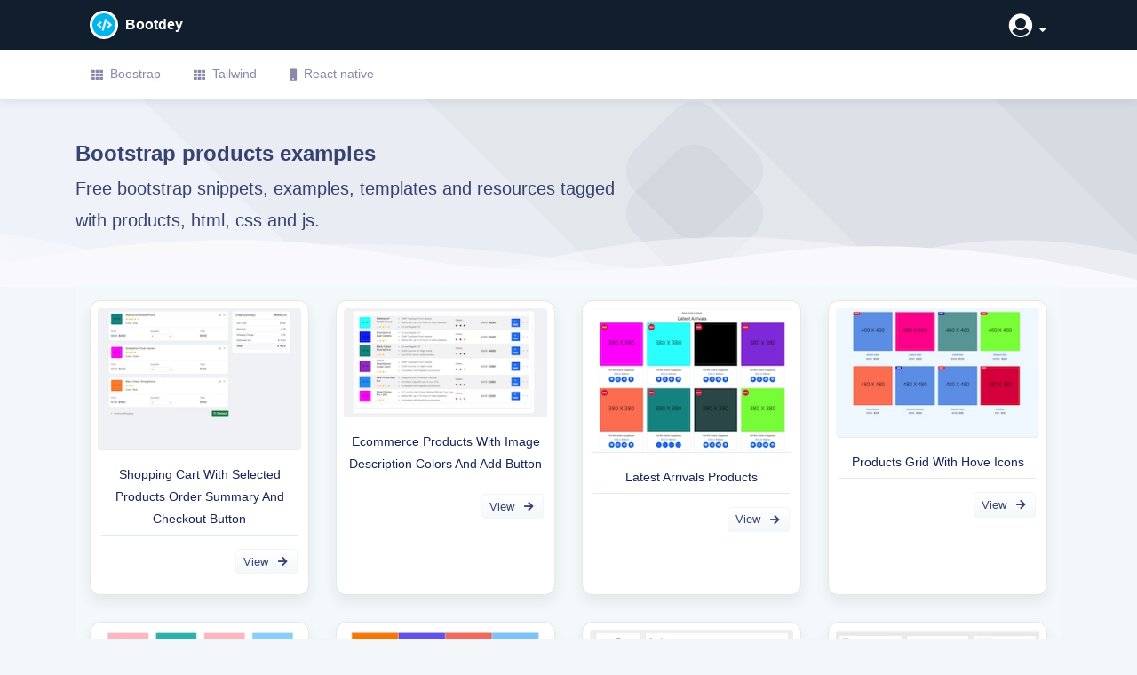

--- FILE ---
content_type: text/html; charset=UTF-8
request_url: https://www.bootdey.com/snippets/tagged/products
body_size: 4304
content:
<!DOCTYPE html><html
lang="en"><head
itemscope itemtype="http://schema.org/WebSite"><meta
charset="utf-8"><meta
name="viewport" content="width=device-width, initial-scale=1, shrink-to-fit=no"><meta
http-equiv="Content-Type" content="text/html; charset=UTF-8"><meta
content="width=device-width, initial-scale=1.0, maximum-scale=1.0, user-scalable=0" name="viewport"><title
itemprop="name">Bootstrap products examples</title><meta
name="description" itemprop="description" content="Free bootstrap products example using HTML, Javascript, jQuery, and CSS that can help you build your responsive website"><meta
name="keywords" content="html, css, javascript, themes, templates, code snippets, ui examples, react js, react-native, plagraounds, cards, front-end, profile, invoice, back-end, web-designers, web-developers"><link
itemprop="sameAs" href="https://www.facebook.com/bootdey"><link
itemprop="sameAs" href="https://x.com/bootdey"><link
rel="shortcut icon" type="image/x-icon" href="/img/bootdey_favicon.ico"><link
rel="apple-touch-icon" sizes="135x140" href="/img/bootdey_135x140.png"><link
rel="apple-touch-icon" sizes="76x76" href="/img/bootdey_76x76.png"><meta
property="x:account_id" content="2433978487" /><meta
name="x:card" content="summary"><meta
name="x:card" content="summary_large_image"><meta
name="x:site" content="@bootdey"><meta
name="x:creator" content="@bootdey"><meta
name="x:title" content="Bootstrap products examples"><meta
name="x:description" content="Free bootstrap products example using HTML, Javascript, jQuery, and CSS that can help you build your responsive website"><meta
name="x:image" content="https://www.bootdey.com/img/default-snippet.png"><meta
name="x:url" content="https://www.bootdey.com/snippets/tagged/products"><meta
property="og:title" content="Bootstrap products examples"><meta
property="og:url" content="https://www.bootdey.com/snippets/tagged/products"><meta
property="og:image" itemprop="image" content="https://www.bootdey.com/img/default-snippet.png"><meta
property="og:description" content="Free bootstrap products example using HTML, Javascript, jQuery, and CSS that can help you build your responsive website"><meta
name="msvalidate.01" content="23285BE3183727A550D31CAE95A790AB" /><link
rel="canonical" href="https://www.bootdey.com/snippets/tagged/products" /><link
href="/cache-css/cache-1700276789-a719277bc29a3e55a8391bdcf78564f0.css" rel="stylesheet" type="text/css" ></head><body
class="layout-horizontal "><div
class="page-wrapper" id="page-wrapper"> <main
class="content"> <header
class="navbar page-header darkHeader border0 navbar-expand-lg"><div
class="container"> <a
class="navbar-brand d-inline-flex align-items-center" href="/"> <i
class="fas fa-code d-inline-flex mr-2 avatar32 bg-info-dark shadow-sm text-primary-light rounded-circle align-items-center justify-content-center fs-1x logo-icon"></i> <span
class="text-white fs-1x font700">Bootdey</span> </a><ul
class="nav flex-row order-lg-2 ml-auto nav-icons"><li
class="nav-item dropdown user-dropdown align-items-center"> <a
class="nav-link text-white" href="#" id="dropdown-user" role="button" data-toggle="dropdown"> <span
class="ml-2 h-lg-down dropdown-toggle"> <i
class="fa fa-user-circle fa-2x"></i> </span> </a><div
class="dropdown-menu dropdown-menu-right" aria-labelledby="dropdown-user"> <a
class="dropdown-item" href="https://www.bootdey.com/login"><i
class="icon-User"></i>Login</a> <a
class="dropdown-item" href="https://www.bootdey.com/sign-up"><i
class="icon-Newspaper"></i> Sign Up</a></div></li></ul></div> </header><nav
class="navbar navbar-expand-lg navbar-light navbar-horizontal bg-white"><div
class="container"> <button
class="navbar-toggler" type="button" data-toggle="collapse" data-target="#navbarBootdey" aria-controls="navbarBootdey" aria-expanded="false" aria-label="Toggle navigation"> <span
class="navbar-toggler-icon"></span> </button><div
class="collapse navbar-collapse" id="navbarBootdey"><ul
class="navbar-nav mr-auto"><li
class="nav-item"> <a
class="nav-link" href="https://www.bootdey.com/bootstrap-snippets"> <i
class="fa fa-th"></i>Boostrap </a></li><li
class="nav-item"> <a
class="nav-link" href="https://www.bootdey.com/tailwind-components"> <i
class="fa fa-th"></i>Tailwind </a></li><li
class="nav-item"> <a
class="nav-link" target="__blank" href="https://www.rnexamples.com/"> <i
class="fa fa-mobile"></i>React native </a></li></ul></div></div> </nav><div
class="content-header"><div
class="container"><div
class="row mb-2"><div
class="col-lg-7 col-md-7 col-sm-12"><h1 class="fs24 page-header-title">Bootstrap products examples</h1><p
class="m-0 mb-3 fs16 page-header-desc fs20">Free bootstrap snippets, examples, templates and resources tagged with products, html, css and js.<br></p></div><div
class="col-lg-5 col-md-5 col-sm-12 mb-1"><div
class="img-boxes"><div
class="carbon-horizontal adbanner ad-banner ad-zone ad-space ad-unit textads banner-ads banner_ads" id="ads-check"> <script async type="text/javascript" src="//cdn.carbonads.com/carbon.js?serve=CKYILKJI&placement=bootdeycom" id="_carbonads_js"></script> </div></div></div></div></div> <svg
style="pointer-events: none" class="wave" width="100%" height="70px" preserveAspectRatio="none" xmlns="http://www.w3.org/2000/svg" xmlns:xlink="http://www.w3.org/1999/xlink" viewBox="0 0 1920 75"> <defs><style>.a {fill: none;}.b {clip-path: url(#a);}.c, .d {fill: #f9f9fc;}.d {opacity: 0.5;isolation: isolate;}</style><clipPath
id="a"> <rect
class="a" width="1920" height="75"></rect> </clipPath> </defs> <g
class="b"> <path
class="c" d="M1963,327H-105V65A2647.49,2647.49,0,0,1,431,19c217.7,3.5,239.6,30.8,470,36,297.3,6.7,367.5-36.2,642-28a2511.41,2511.41,0,0,1,420,48"></path> </g> <g
class="b"> <path
class="d" d="M-127,404H1963V44c-140.1-28-343.3-46.7-566,22-75.5,23.3-118.5,45.9-162,64-48.6,20.2-404.7,128-784,0C355.2,97.7,341.6,78.3,235,50,86.6,10.6-41.8,6.9-127,10"></path> </g> <g
class="b"> <path
class="d" d="M1979,462-155,446V106C251.8,20.2,576.6,15.9,805,30c167.4,10.3,322.3,32.9,680,56,207,13.4,378,20.3,494,24"></path> </g> <g
class="b"> <path
class="d" d="M1998,484H-243V100c445.8,26.8,794.2-4.1,1035-39,141-20.4,231.1-40.1,378-45,349.6-11.6,636.7,73.8,828,150"></path> </g> </svg></div><div
class="page-content d-flex flex pl-0 pr-0"><div
class="container"><div
class="flex d-flex bg-light"><div
class="d-flex flex flex-column"><div
class="flex"><div
class="p-3 pt-0 pb-0"><div
class="row"><div
class="col-xl-12 col-lg-12 col-md-12 d-flex flex-column pt-3 pb-3"><div
class="row"><div
class="col-xl-3 col-lg-6 col-md-6 col-sm-6 mb-30"><div
class="iCard iCard-shadow border1 p-2 rounded bg-white h-100 text-center"> <a
href="https://www.bootdey.com/snippets/view/shopping-cart-with-selected-products-order-summary-and-checkout-button" class="text-center"> <picture> <source
srcset="/files/SnippetsImagesWebp/bootstrap-snippets-1416.webp" type="image/webp"> <img
src="https://www.bootdey.com/files/SnippetsImages/bootstrap-snippets-1416.png" width="266" height="186" alt="Bootstrap example and template. shopping cart with selected products order summary and checkout button" title="Bootstrap example and template. shopping cart with selected products order summary and checkout button" class="img-fluid rounded" /> </picture> </a><div
class="iCard-content p-1 pt-15 pb-15"><p
class="fs14 text-dark font400 mb-5 text-capitalize"> shopping cart with selected products order summary and checkout button</p><div
class="pt-15 b-t text-right"><div
class="row align-items-center"><div
class="col-12"> <a
href="https://www.bootdey.com/snippets/view/shopping-cart-with-selected-products-order-summary-and-checkout-button" class="btn btn-gradient-light btn-icon btn-icon-right btn-sm"> <i
class="fa fa-arrow-right"></i> View </a></div></div></div></div></div></div><div
class="col-xl-3 col-lg-6 col-md-6 col-sm-6 mb-30"><div
class="iCard iCard-shadow border1 p-2 rounded bg-white h-100 text-center"> <a
href="https://www.bootdey.com/snippets/view/ecommerce-products-with-image-description-colors-and-add-button" class="text-center"> <picture> <source
srcset="/files/SnippetsImagesWebp/bootstrap-snippets-1418.webp" type="image/webp"> <img
src="https://www.bootdey.com/files/SnippetsImages/bootstrap-snippets-1418.png" width="266" height="143" alt="Bootstrap example and template. ecommerce products with image description colors and add button" title="Bootstrap example and template. ecommerce products with image description colors and add button" class="img-fluid rounded" /> </picture> </a><div
class="iCard-content p-1 pt-15 pb-15"><p
class="fs14 text-dark font400 mb-5 text-capitalize"> ecommerce products with image description colors and add button</p><div
class="pt-15 b-t text-right"><div
class="row align-items-center"><div
class="col-12"> <a
href="https://www.bootdey.com/snippets/view/ecommerce-products-with-image-description-colors-and-add-button" class="btn btn-gradient-light btn-icon btn-icon-right btn-sm"> <i
class="fa fa-arrow-right"></i> View </a></div></div></div></div></div></div><div
class="col-xl-3 col-lg-6 col-md-6 col-sm-6 mb-30"><div
class="iCard iCard-shadow border1 p-2 rounded bg-white h-100 text-center"> <a
href="https://www.bootdey.com/snippets/view/Latest-arrivals-products" class="text-center"> <picture> <source
srcset="/files/SnippetsImagesWebp/bootstrap-snippets-1377.webp" type="image/webp"> <img
src="https://www.bootdey.com/files/SnippetsImages/bootstrap-snippets-1377.png" width="266" height="189" alt="Bootstrap example and template. Latest arrivals products" title="Bootstrap example and template. Latest arrivals products" class="img-fluid rounded" /> </picture> </a><div
class="iCard-content p-1 pt-15 pb-15"><p
class="fs14 text-dark font400 mb-5 text-capitalize"> Latest arrivals products</p><div
class="pt-15 b-t text-right"><div
class="row align-items-center"><div
class="col-12"> <a
href="https://www.bootdey.com/snippets/view/Latest-arrivals-products" class="btn btn-gradient-light btn-icon btn-icon-right btn-sm"> <i
class="fa fa-arrow-right"></i> View </a></div></div></div></div></div></div><div
class="col-xl-3 col-lg-6 col-md-6 col-sm-6 mb-30"><div
class="iCard iCard-shadow border1 p-2 rounded bg-white h-100 text-center"> <a
href="https://www.bootdey.com/snippets/view/products-grid-with-hove-icons" class="text-center"> <picture> <source
srcset="/files/SnippetsImagesWebp/bootstrap-snippets-1373.webp" type="image/webp"> <img
src="https://www.bootdey.com/files/SnippetsImages/bootstrap-snippets-1373.png" width="266" height="170" alt="Bootstrap example and template. products grid with hove icons" title="Bootstrap example and template. products grid with hove icons" class="img-fluid rounded" /> </picture> </a><div
class="iCard-content p-1 pt-15 pb-15"><p
class="fs14 text-dark font400 mb-5 text-capitalize"> products grid with hove icons</p><div
class="pt-15 b-t text-right"><div
class="row align-items-center"><div
class="col-12"> <a
href="https://www.bootdey.com/snippets/view/products-grid-with-hove-icons" class="btn btn-gradient-light btn-icon btn-icon-right btn-sm"> <i
class="fa fa-arrow-right"></i> View </a></div></div></div></div></div></div></div><div
class="row"><div
class="col-xl-3 col-lg-6 col-md-6 col-sm-6 mb-30"><div
class="iCard iCard-shadow border1 p-2 rounded bg-white h-100 text-center"> <a
href="https://www.bootdey.com/snippets/view/Product-4-Grid" class="text-center"> <picture> <source
srcset="/files/SnippetsImagesWebp/bootstrap-snippets-1160.webp" type="image/webp"> <img
src="https://www.bootdey.com/files/SnippetsImages/bootstrap-snippets-1160.png" width="266" height="217" alt="Bootstrap example and template. Product 4 Grid" title="Bootstrap example and template. Product 4 Grid" class="img-fluid rounded" /> </picture> </a><div
class="iCard-content p-1 pt-15 pb-15"><p
class="fs14 text-dark font400 mb-5 text-capitalize"> Product 4 Grid</p><div
class="pt-15 b-t text-right"><div
class="row align-items-center"><div
class="col-12"> <a
href="https://www.bootdey.com/snippets/view/Product-4-Grid" class="btn btn-gradient-light btn-icon btn-icon-right btn-sm"> <i
class="fa fa-arrow-right"></i> View </a></div></div></div></div></div></div><div
class="col-xl-3 col-lg-6 col-md-6 col-sm-6 mb-30"><div
class="iCard iCard-shadow border1 p-2 rounded bg-white h-100 text-center"> <a
href="https://www.bootdey.com/snippets/view/Shop-categories" class="text-center"> <picture> <source
srcset="/files/SnippetsImagesWebp/bootstrap-snippets-1027.webp" type="image/webp"> <img
src="https://www.bootdey.com/files/SnippetsImages/bootstrap-snippets-1027.png" width="266" height="204" alt="Bootstrap example and template. Shop categories" title="Bootstrap example and template. Shop categories" class="img-fluid rounded" /> </picture> </a><div
class="iCard-content p-1 pt-15 pb-15"><p
class="fs14 text-dark font400 mb-5 text-capitalize"> Shop categories</p><div
class="pt-15 b-t text-right"><div
class="row align-items-center"><div
class="col-12"> <a
href="https://www.bootdey.com/snippets/view/Shop-categories" class="btn btn-gradient-light btn-icon btn-icon-right btn-sm"> <i
class="fa fa-arrow-right"></i> View </a></div></div></div></div></div></div><div
class="col-xl-3 col-lg-6 col-md-6 col-sm-6 mb-30"><div
class="iCard iCard-shadow border1 p-2 rounded bg-white h-100 text-center"> <a
href="https://www.bootdey.com/snippets/view/bs4-favorite-product-profile" class="text-center"> <picture> <source
srcset="/files/SnippetsImagesWebp/bootstrap-snippets-940.webp" type="image/webp"> <img
src="https://www.bootdey.com/files/SnippetsImages/bootstrap-snippets-940.png" width="266" height="185" alt="Bootstrap example and template. bs4 favorite product profile" title="Bootstrap example and template. bs4 favorite product profile" class="img-fluid rounded" /> </picture> </a><div
class="iCard-content p-1 pt-15 pb-15"><p
class="fs14 text-dark font400 mb-5 text-capitalize"> bs4 favorite product profile</p><div
class="pt-15 b-t text-right"><div
class="row align-items-center"><div
class="col-12"> <a
href="https://www.bootdey.com/snippets/view/bs4-favorite-product-profile" class="btn btn-gradient-light btn-icon btn-icon-right btn-sm"> <i
class="fa fa-arrow-right"></i> View </a></div></div></div></div></div></div><div
class="col-xl-3 col-lg-6 col-md-6 col-sm-6 mb-30"><div
class="iCard iCard-shadow border1 p-2 rounded bg-white h-100 text-center"> <a
href="https://www.bootdey.com/snippets/view/bs4-shop-page" class="text-center"> <picture> <source
srcset="/files/SnippetsImagesWebp/bootstrap-snippets-886.webp" type="image/webp"> <img
src="https://www.bootdey.com/files/SnippetsImages/bootstrap-snippets-886.png" width="266" height="201" alt="Bootstrap example and template. bs4 shop page" title="Bootstrap example and template. bs4 shop page" class="img-fluid rounded" /> </picture> </a><div
class="iCard-content p-1 pt-15 pb-15"><p
class="fs14 text-dark font400 mb-5 text-capitalize"> bs4 shop page</p><div
class="pt-15 b-t text-right"><div
class="row align-items-center"><div
class="col-12"> <a
href="https://www.bootdey.com/snippets/view/bs4-shop-page" class="btn btn-gradient-light btn-icon btn-icon-right btn-sm"> <i
class="fa fa-arrow-right"></i> View </a></div></div></div></div></div></div></div><div
class="row"><div
class="col-xl-3 col-lg-6 col-md-6 col-sm-6 mb-30"><div
class="iCard iCard-shadow border1 p-2 rounded bg-white h-100 text-center"> <a
href="https://www.bootdey.com/snippets/view/bs4-shop-cart" class="text-center"> <picture> <source
srcset="/files/SnippetsImagesWebp/bootstrap-snippets-887.webp" type="image/webp"> <img
src="https://www.bootdey.com/files/SnippetsImages/bootstrap-snippets-887.png" width="266" height="208" alt="Bootstrap example and template. bs4 shop cart" title="Bootstrap example and template. bs4 shop cart" class="img-fluid rounded" /> </picture> </a><div
class="iCard-content p-1 pt-15 pb-15"><p
class="fs14 text-dark font400 mb-5 text-capitalize"> bs4 shop cart</p><div
class="pt-15 b-t text-right"><div
class="row align-items-center"><div
class="col-12"> <a
href="https://www.bootdey.com/snippets/view/bs4-shop-cart" class="btn btn-gradient-light btn-icon btn-icon-right btn-sm"> <i
class="fa fa-arrow-right"></i> View </a></div></div></div></div></div></div><div
class="col-xl-3 col-lg-6 col-md-6 col-sm-6 mb-30"><div
class="iCard iCard-shadow border1 p-2 rounded bg-white h-100 text-center"> <a
href="https://www.bootdey.com/snippets/view/bs4-ecommerce-products" class="text-center"> <picture> <source
srcset="/files/SnippetsImagesWebp/bootstrap-snippets-884.webp" type="image/webp"> <img
src="https://www.bootdey.com/files/SnippetsImages/bootstrap-snippets-884.png" width="266" height="217" alt="Bootstrap example and template. bs4 ecommerce products" title="Bootstrap example and template. bs4 ecommerce products" class="img-fluid rounded" /> </picture> </a><div
class="iCard-content p-1 pt-15 pb-15"><p
class="fs14 text-dark font400 mb-5 text-capitalize"> bs4 ecommerce products</p><div
class="pt-15 b-t text-right"><div
class="row align-items-center"><div
class="col-12"> <a
href="https://www.bootdey.com/snippets/view/bs4-ecommerce-products" class="btn btn-gradient-light btn-icon btn-icon-right btn-sm"> <i
class="fa fa-arrow-right"></i> View </a></div></div></div></div></div></div><div
class="col-xl-3 col-lg-6 col-md-6 col-sm-6 mb-30"><div
class="iCard iCard-shadow border1 p-2 rounded bg-white h-100 text-center"> <a
href="https://www.bootdey.com/snippets/view/Shop-Product-List" class="text-center"> <picture> <source
srcset="/files/SnippetsImagesWebp/bootstrap-snippets-634.webp" type="image/webp"> <img
src="https://www.bootdey.com/files/SnippetsImages/bootstrap-snippets-634.png" width="266" height="177" alt="Bootstrap example and template. Shop Product List" title="Bootstrap example and template. Shop Product List" class="img-fluid rounded" /> </picture> </a><div
class="iCard-content p-1 pt-15 pb-15"><p
class="fs14 text-dark font400 mb-5 text-capitalize"> Shop Product List</p><div
class="pt-15 b-t text-right"><div
class="row align-items-center"><div
class="col-12"> <a
href="https://www.bootdey.com/snippets/view/Shop-Product-List" class="btn btn-gradient-light btn-icon btn-icon-right btn-sm"> <i
class="fa fa-arrow-right"></i> View </a></div></div></div></div></div></div><div
class="col-xl-3 col-lg-6 col-md-6 col-sm-6 mb-30"><div
class="iCard iCard-shadow border1 p-2 rounded bg-white h-100 text-center"> <a
href="https://www.bootdey.com/snippets/view/Shop-product-list" class="text-center"> <picture> <source
srcset="/files/SnippetsImagesWebp/bootstrap-snippets-637.webp" type="image/webp"> <img
src="https://www.bootdey.com/files/SnippetsImages/bootstrap-snippets-637.png" width="266" height="175" alt="Bootstrap example and template. Shop product list" title="Bootstrap example and template. Shop product list" class="img-fluid rounded" /> </picture> </a><div
class="iCard-content p-1 pt-15 pb-15"><p
class="fs14 text-dark font400 mb-5 text-capitalize"> Shop product list</p><div
class="pt-15 b-t text-right"><div
class="row align-items-center"><div
class="col-12"> <a
href="https://www.bootdey.com/snippets/view/Shop-product-list" class="btn btn-gradient-light btn-icon btn-icon-right btn-sm"> <i
class="fa fa-arrow-right"></i> View </a></div></div></div></div></div></div></div><div
class="row"><div
class="col-xl-12 col-lg-12 col-md-12"><p> <small> Page 1 of 2, showing 12 records out of 23 total, starting on record 1, ending on 12 </small></p></div></div><div
class="row"><div
class="col-xl-12 col-lg-12 col-md-12"> <nav
class="Page navigation example"><ul
class="pagination"><li
class="disabled page-item"><a
class="page-link">&lt; Previous</a></li><li
class="disabled page-link page-item"><a>1</a></li><li
class="page-item"><a
href="/snippets/tagged/products/page/2"  class="page-link">2</a></li><li
class="page-item"><a
href="/snippets/tagged/products/page/2"  class="page-link" rel="next">Next &gt;</a></li></ul> </nav></div></div><div
class="row"><div
class="col-xl-12 col-lg-12 col-md-12 bread-list"><ol
itemscope itemtype="http://schema.org/BreadcrumbList" class="breadcrumb"><li
itemprop="itemListElement" itemscope itemtype="http://schema.org/ListItem"> <a
itemprop="item" href="https://www.bootdey.com"> <span
itemprop="name">Home</span> </a><meta
itemprop="position" content="1"></li><li
itemprop="itemListElement" itemscope itemtype="http://schema.org/ListItem"> <a
itemprop="item" href="https://www.bootdey.com/tags"> <span
itemprop="name">All tags</span> </a><meta
itemprop="position" content="2"></li><li
itemprop="itemListElement" itemscope itemtype="http://schema.org/ListItem" class="&quot;active&quot;>"> <a
itemprop="item" href="https://www.bootdey.com/snippets/tagged/products"> <span
itemprop="name">Bootstrap products examples</span> </a><meta
itemprop="position" content="3"></li></ol></div></div></div></div></div></div></div></div></div></div> <footer
class="content-footer  d-flex p-3 align-items-center bg-light b-t"><div
class="d-flex container"><div
class="d-flex flex ml-auto col-8"><div> <a
href="https://www.bootdey.com/license" class="d-inline-flex pl-0 pr-2 b-r"> License </a> <a
href="https://www.bootdey.com/privacy" class="d-inline-flex pl-2 pr-2 b-r"> Privacy policy </a> <a
href="https://www.bootdey.com/about" class="d-inline-flex pl-2 pr-2 "> About </a> <a
href="https://www.bootdey.com/advertise-here" class="d-inline-flex pl-2 pr-2 "> Advertise here </a> <a
href="https://www.biexam.com/en" class="d-inline-flex pl-2 pr-2 "> Biexam </a> <a
href="https://x.com/bootdey" target="__blank" class="d-inline-flex pl-2 pr-2 "> <span
class="btn btn-info btn-sm"> X </span> </a> <a
href="https://www.facebook.com/bootdey" target="__blank" class="d-inline-flex pl-2 pr-2 "> <span
class="btn btn-primary btn-sm"> Facebook </span> </a></div></div><div
class="d-flex flex mr-auto col-4 justify-content-end"><div
class="text-muted">Copyright &copy; 2026. Bootdey</div></div></div> </footer> </main></div> <script src="/cache-js/cache-1708120890-fd8a885fecd28370bd1ad22e8d68d19e.js" type="text/javascript"></script><script type="text/javascript" src="/js/analyse.js"></script> <script async src="https://www.googletagmanager.com/gtag/js?id=G-F1RTS0P1CD"></script> <script>window.dataLayer = window.dataLayer || [];
        function gtag(){dataLayer.push(arguments);}
        gtag('js', new Date());

        gtag('config', 'G-F1RTS0P1CD');</script> <script defer src="https://static.cloudflareinsights.com/beacon.min.js/vcd15cbe7772f49c399c6a5babf22c1241717689176015" integrity="sha512-ZpsOmlRQV6y907TI0dKBHq9Md29nnaEIPlkf84rnaERnq6zvWvPUqr2ft8M1aS28oN72PdrCzSjY4U6VaAw1EQ==" data-cf-beacon='{"version":"2024.11.0","token":"0982648f21b7499c83a555a3f57e966f","r":1,"server_timing":{"name":{"cfCacheStatus":true,"cfEdge":true,"cfExtPri":true,"cfL4":true,"cfOrigin":true,"cfSpeedBrain":true},"location_startswith":null}}' crossorigin="anonymous"></script>
</body></html>

--- FILE ---
content_type: text/css
request_url: https://www.bootdey.com/cache-css/cache-1700276789-a719277bc29a3e55a8391bdcf78564f0.css
body_size: 64277
content:



.carbon-horizontal #carbonads {
  margin:0px auto;
  max-width: 350px;
  font-family: -apple-system, BlinkMacSystemFont, "Segoe UI", Roboto, Oxygen-Sans, Ubuntu, Cantarell, "Helvetica Neue", Helvetica, Arial, sans-serif;
}

.carbon-horizontal #carbonads > span {
  position: relative;
  display: block;
  padding: 10px;
  border-radius: 4px;
  background-color: #fff;
  box-shadow: 0 1px 3px hsla(0, 0%, 0%, .05);
}

.carbon-horizontal #carbonads .carbon-wrap {
  display: flex;
}

.carbon-horizontal #carbonads .carbon-img {
  margin-right: 10px;
  line-height: 1;
}

.carbon-horizontal #carbonads .carbon-text {
  margin-bottom: 12px;
  color: #637381;
  text-decoration: none;
  font-size: 14px;
  line-height: 1.45;
}

.carbon-horizontal #carbonads .carbon-poweredby {
  position: absolute;
  bottom: 10px;
  left: 152px;
  color: #c5cdd0;
  text-decoration: none;
  text-transform: uppercase;
  letter-spacing: .5px;
  font-weight: 500;
  font-size: 8px;
  line-height: 1;
}

/*!
 * Bootstrap v4.1.3 (https://getbootstrap.com/)
 * Copyright 2011-2018 The Bootstrap Authors
 * Copyright 2011-2018 Twitter, Inc.
 * Licensed under MIT (https://github.com/twbs/bootstrap/blob/master/LICENSE)
 */:root{--blue:#007bff;--indigo:#6610f2;--purple:#6f42c1;--pink:#e83e8c;--red:#dc3545;--orange:#fd7e14;--yellow:#ffc107;--green:#28a745;--teal:#20c997;--cyan:#17a2b8;--white:#fff;--gray:#6c757d;--gray-dark:#343a40;--primary:#007bff;--secondary:#6c757d;--success:#28a745;--info:#17a2b8;--warning:#ffc107;--danger:#dc3545;--light:#f8f9fa;--dark:#343a40;--breakpoint-xs:0;--breakpoint-sm:576px;--breakpoint-md:768px;--breakpoint-lg:992px;--breakpoint-xl:1200px;--font-family-sans-serif:-apple-system,BlinkMacSystemFont,"Segoe UI",Roboto,"Helvetica Neue",Arial,sans-serif,"Apple Color Emoji","Segoe UI Emoji","Segoe UI Symbol","Noto Color Emoji";--font-family-monospace:SFMono-Regular,Menlo,Monaco,Consolas,"Liberation Mono","Courier New",monospace}*,::after,::before{box-sizing:border-box}html{font-family:sans-serif;line-height:1.15;-webkit-text-size-adjust:100%;-ms-text-size-adjust:100%;-ms-overflow-style:scrollbar;-webkit-tap-highlight-color:transparent}@-ms-viewport{width:device-width}article,aside,figcaption,figure,footer,header,hgroup,main,nav,section{display:block}body{margin:0;font-family:-apple-system,BlinkMacSystemFont,"Segoe UI",Roboto,"Helvetica Neue",Arial,sans-serif,"Apple Color Emoji","Segoe UI Emoji","Segoe UI Symbol","Noto Color Emoji";font-size:1rem;font-weight:400;line-height:1.5;color:#212529;text-align:left;background-color:#fff}[tabindex="-1"]:focus{outline:0!important}hr{box-sizing:content-box;height:0;overflow:visible}h1,h2,h3,h4,h5,h6{margin-top:0;margin-bottom:.5rem}p{margin-top:0;margin-bottom:1rem}abbr[data-original-title],abbr[title]{text-decoration:underline;-webkit-text-decoration:underline dotted;text-decoration:underline dotted;cursor:help;border-bottom:0}address{margin-bottom:1rem;font-style:normal;line-height:inherit}dl,ol,ul{margin-top:0;margin-bottom:1rem}ol ol,ol ul,ul ol,ul ul{margin-bottom:0}dt{font-weight:700}dd{margin-bottom:.5rem;margin-left:0}blockquote{margin:0 0 1rem}dfn{font-style:italic}b,strong{font-weight:bolder}small{font-size:80%}sub,sup{position:relative;font-size:75%;line-height:0;vertical-align:baseline}sub{bottom:-.25em}sup{top:-.5em}a{color:#007bff;text-decoration:none;background-color:transparent;-webkit-text-decoration-skip:objects}a:hover{color:#0056b3;text-decoration:underline}a:not([href]):not([tabindex]){color:inherit;text-decoration:none}a:not([href]):not([tabindex]):focus,a:not([href]):not([tabindex]):hover{color:inherit;text-decoration:none}a:not([href]):not([tabindex]):focus{outline:0}code,kbd,pre,samp{font-family:SFMono-Regular,Menlo,Monaco,Consolas,"Liberation Mono","Courier New",monospace;font-size:1em}pre{margin-top:0;margin-bottom:1rem;overflow:auto;-ms-overflow-style:scrollbar}figure{margin:0 0 1rem}img{vertical-align:middle;border-style:none}svg{overflow:hidden;vertical-align:middle}table{border-collapse:collapse}caption{padding-top:.75rem;padding-bottom:.75rem;color:#6c757d;text-align:left;caption-side:bottom}th{text-align:inherit}label{display:inline-block;margin-bottom:.5rem}button{border-radius:0}button:focus{outline:1px dotted;outline:5px auto -webkit-focus-ring-color}button,input,optgroup,select,textarea{margin:0;font-family:inherit;font-size:inherit;line-height:inherit}button,input{overflow:visible}button,select{text-transform:none}[type=reset],[type=submit],button,html [type=button]{-webkit-appearance:button}[type=button]::-moz-focus-inner,[type=reset]::-moz-focus-inner,[type=submit]::-moz-focus-inner,button::-moz-focus-inner{padding:0;border-style:none}input[type=checkbox],input[type=radio]{box-sizing:border-box;padding:0}input[type=date],input[type=datetime-local],input[type=month],input[type=time]{-webkit-appearance:listbox}textarea{overflow:auto;resize:vertical}fieldset{min-width:0;padding:0;margin:0;border:0}legend{display:block;width:100%;max-width:100%;padding:0;margin-bottom:.5rem;font-size:1.5rem;line-height:inherit;color:inherit;white-space:normal}progress{vertical-align:baseline}[type=number]::-webkit-inner-spin-button,[type=number]::-webkit-outer-spin-button{height:auto}[type=search]{outline-offset:-2px;-webkit-appearance:none}[type=search]::-webkit-search-cancel-button,[type=search]::-webkit-search-decoration{-webkit-appearance:none}::-webkit-file-upload-button{font:inherit;-webkit-appearance:button}output{display:inline-block}summary{display:list-item;cursor:pointer}template{display:none}[hidden]{display:none!important}.h1,.h2,.h3,.h4,.h5,.h6,h1,h2,h3,h4,h5,h6{margin-bottom:.5rem;font-family:inherit;font-weight:500;line-height:1.2;color:inherit}.h1,h1{font-size:2.5rem}.h2,h2{font-size:2rem}.h3,h3{font-size:1.75rem}.h4,h4{font-size:1.5rem}.h5,h5{font-size:1.25rem}.h6,h6{font-size:1rem}.lead{font-size:1.25rem;font-weight:300}.display-1{font-size:6rem;font-weight:300;line-height:1.2}.display-2{font-size:5.5rem;font-weight:300;line-height:1.2}.display-3{font-size:4.5rem;font-weight:300;line-height:1.2}.display-4{font-size:3.5rem;font-weight:300;line-height:1.2}hr{margin-top:1rem;margin-bottom:1rem;border:0;border-top:1px solid rgba(0,0,0,.1)}.small,small{font-size:80%;font-weight:400}.mark,mark{padding:.2em;background-color:#fcf8e3}.list-unstyled{padding-left:0;list-style:none}.list-inline{padding-left:0;list-style:none}.list-inline-item{display:inline-block}.list-inline-item:not(:last-child){margin-right:.5rem}.initialism{font-size:90%;text-transform:uppercase}.blockquote{margin-bottom:1rem;font-size:1.25rem}.blockquote-footer{display:block;font-size:80%;color:#6c757d}.blockquote-footer::before{content:"\2014 \00A0"}.img-fluid{max-width:100%;height:auto}.img-thumbnail{padding:.25rem;background-color:#fff;border:1px solid #dee2e6;border-radius:.25rem;max-width:100%;height:auto}.figure{display:inline-block}.figure-img{margin-bottom:.5rem;line-height:1}.figure-caption{font-size:90%;color:#6c757d}code{font-size:87.5%;color:#e83e8c;word-break:break-word}a>code{color:inherit}kbd{padding:.2rem .4rem;font-size:87.5%;color:#fff;background-color:#212529;border-radius:.2rem}kbd kbd{padding:0;font-size:100%;font-weight:700}pre{display:block;font-size:87.5%;color:#212529}pre code{font-size:inherit;color:inherit;word-break:normal}.pre-scrollable{max-height:340px;overflow-y:scroll}.container{width:100%;padding-right:15px;padding-left:15px;margin-right:auto;margin-left:auto}@media (min-width:576px){.container{max-width:540px}}@media (min-width:768px){.container{max-width:720px}}@media (min-width:992px){.container{max-width:960px}}@media (min-width:1200px){.container{max-width:1140px}}.container-fluid{width:100%;padding-right:15px;padding-left:15px;margin-right:auto;margin-left:auto}.row{display:-ms-flexbox;display:flex;-ms-flex-wrap:wrap;flex-wrap:wrap;margin-right:-15px;margin-left:-15px}.no-gutters{margin-right:0;margin-left:0}.no-gutters>.col,.no-gutters>[class*=col-]{padding-right:0;padding-left:0}.col,.col-1,.col-10,.col-11,.col-12,.col-2,.col-3,.col-4,.col-5,.col-6,.col-7,.col-8,.col-9,.col-auto,.col-lg,.col-lg-1,.col-lg-10,.col-lg-11,.col-lg-12,.col-lg-2,.col-lg-3,.col-lg-4,.col-lg-5,.col-lg-6,.col-lg-7,.col-lg-8,.col-lg-9,.col-lg-auto,.col-md,.col-md-1,.col-md-10,.col-md-11,.col-md-12,.col-md-2,.col-md-3,.col-md-4,.col-md-5,.col-md-6,.col-md-7,.col-md-8,.col-md-9,.col-md-auto,.col-sm,.col-sm-1,.col-sm-10,.col-sm-11,.col-sm-12,.col-sm-2,.col-sm-3,.col-sm-4,.col-sm-5,.col-sm-6,.col-sm-7,.col-sm-8,.col-sm-9,.col-sm-auto,.col-xl,.col-xl-1,.col-xl-10,.col-xl-11,.col-xl-12,.col-xl-2,.col-xl-3,.col-xl-4,.col-xl-5,.col-xl-6,.col-xl-7,.col-xl-8,.col-xl-9,.col-xl-auto{position:relative;width:100%;min-height:1px;padding-right:15px;padding-left:15px}.col{-ms-flex-preferred-size:0;flex-basis:0;-ms-flex-positive:1;flex-grow:1;max-width:100%}.col-auto{-ms-flex:0 0 auto;flex:0 0 auto;width:auto;max-width:none}.col-1{-ms-flex:0 0 8.333333%;flex:0 0 8.333333%;max-width:8.333333%}.col-2{-ms-flex:0 0 16.666667%;flex:0 0 16.666667%;max-width:16.666667%}.col-3{-ms-flex:0 0 25%;flex:0 0 25%;max-width:25%}.col-4{-ms-flex:0 0 33.333333%;flex:0 0 33.333333%;max-width:33.333333%}.col-5{-ms-flex:0 0 41.666667%;flex:0 0 41.666667%;max-width:41.666667%}.col-6{-ms-flex:0 0 50%;flex:0 0 50%;max-width:50%}.col-7{-ms-flex:0 0 58.333333%;flex:0 0 58.333333%;max-width:58.333333%}.col-8{-ms-flex:0 0 66.666667%;flex:0 0 66.666667%;max-width:66.666667%}.col-9{-ms-flex:0 0 75%;flex:0 0 75%;max-width:75%}.col-10{-ms-flex:0 0 83.333333%;flex:0 0 83.333333%;max-width:83.333333%}.col-11{-ms-flex:0 0 91.666667%;flex:0 0 91.666667%;max-width:91.666667%}.col-12{-ms-flex:0 0 100%;flex:0 0 100%;max-width:100%}.order-first{-ms-flex-order:-1;order:-1}.order-last{-ms-flex-order:13;order:13}.order-0{-ms-flex-order:0;order:0}.order-1{-ms-flex-order:1;order:1}.order-2{-ms-flex-order:2;order:2}.order-3{-ms-flex-order:3;order:3}.order-4{-ms-flex-order:4;order:4}.order-5{-ms-flex-order:5;order:5}.order-6{-ms-flex-order:6;order:6}.order-7{-ms-flex-order:7;order:7}.order-8{-ms-flex-order:8;order:8}.order-9{-ms-flex-order:9;order:9}.order-10{-ms-flex-order:10;order:10}.order-11{-ms-flex-order:11;order:11}.order-12{-ms-flex-order:12;order:12}.offset-1{margin-left:8.333333%}.offset-2{margin-left:16.666667%}.offset-3{margin-left:25%}.offset-4{margin-left:33.333333%}.offset-5{margin-left:41.666667%}.offset-6{margin-left:50%}.offset-7{margin-left:58.333333%}.offset-8{margin-left:66.666667%}.offset-9{margin-left:75%}.offset-10{margin-left:83.333333%}.offset-11{margin-left:91.666667%}@media (min-width:576px){.col-sm{-ms-flex-preferred-size:0;flex-basis:0;-ms-flex-positive:1;flex-grow:1;max-width:100%}.col-sm-auto{-ms-flex:0 0 auto;flex:0 0 auto;width:auto;max-width:none}.col-sm-1{-ms-flex:0 0 8.333333%;flex:0 0 8.333333%;max-width:8.333333%}.col-sm-2{-ms-flex:0 0 16.666667%;flex:0 0 16.666667%;max-width:16.666667%}.col-sm-3{-ms-flex:0 0 25%;flex:0 0 25%;max-width:25%}.col-sm-4{-ms-flex:0 0 33.333333%;flex:0 0 33.333333%;max-width:33.333333%}.col-sm-5{-ms-flex:0 0 41.666667%;flex:0 0 41.666667%;max-width:41.666667%}.col-sm-6{-ms-flex:0 0 50%;flex:0 0 50%;max-width:50%}.col-sm-7{-ms-flex:0 0 58.333333%;flex:0 0 58.333333%;max-width:58.333333%}.col-sm-8{-ms-flex:0 0 66.666667%;flex:0 0 66.666667%;max-width:66.666667%}.col-sm-9{-ms-flex:0 0 75%;flex:0 0 75%;max-width:75%}.col-sm-10{-ms-flex:0 0 83.333333%;flex:0 0 83.333333%;max-width:83.333333%}.col-sm-11{-ms-flex:0 0 91.666667%;flex:0 0 91.666667%;max-width:91.666667%}.col-sm-12{-ms-flex:0 0 100%;flex:0 0 100%;max-width:100%}.order-sm-first{-ms-flex-order:-1;order:-1}.order-sm-last{-ms-flex-order:13;order:13}.order-sm-0{-ms-flex-order:0;order:0}.order-sm-1{-ms-flex-order:1;order:1}.order-sm-2{-ms-flex-order:2;order:2}.order-sm-3{-ms-flex-order:3;order:3}.order-sm-4{-ms-flex-order:4;order:4}.order-sm-5{-ms-flex-order:5;order:5}.order-sm-6{-ms-flex-order:6;order:6}.order-sm-7{-ms-flex-order:7;order:7}.order-sm-8{-ms-flex-order:8;order:8}.order-sm-9{-ms-flex-order:9;order:9}.order-sm-10{-ms-flex-order:10;order:10}.order-sm-11{-ms-flex-order:11;order:11}.order-sm-12{-ms-flex-order:12;order:12}.offset-sm-0{margin-left:0}.offset-sm-1{margin-left:8.333333%}.offset-sm-2{margin-left:16.666667%}.offset-sm-3{margin-left:25%}.offset-sm-4{margin-left:33.333333%}.offset-sm-5{margin-left:41.666667%}.offset-sm-6{margin-left:50%}.offset-sm-7{margin-left:58.333333%}.offset-sm-8{margin-left:66.666667%}.offset-sm-9{margin-left:75%}.offset-sm-10{margin-left:83.333333%}.offset-sm-11{margin-left:91.666667%}}@media (min-width:768px){.col-md{-ms-flex-preferred-size:0;flex-basis:0;-ms-flex-positive:1;flex-grow:1;max-width:100%}.col-md-auto{-ms-flex:0 0 auto;flex:0 0 auto;width:auto;max-width:none}.col-md-1{-ms-flex:0 0 8.333333%;flex:0 0 8.333333%;max-width:8.333333%}.col-md-2{-ms-flex:0 0 16.666667%;flex:0 0 16.666667%;max-width:16.666667%}.col-md-3{-ms-flex:0 0 25%;flex:0 0 25%;max-width:25%}.col-md-4{-ms-flex:0 0 33.333333%;flex:0 0 33.333333%;max-width:33.333333%}.col-md-5{-ms-flex:0 0 41.666667%;flex:0 0 41.666667%;max-width:41.666667%}.col-md-6{-ms-flex:0 0 50%;flex:0 0 50%;max-width:50%}.col-md-7{-ms-flex:0 0 58.333333%;flex:0 0 58.333333%;max-width:58.333333%}.col-md-8{-ms-flex:0 0 66.666667%;flex:0 0 66.666667%;max-width:66.666667%}.col-md-9{-ms-flex:0 0 75%;flex:0 0 75%;max-width:75%}.col-md-10{-ms-flex:0 0 83.333333%;flex:0 0 83.333333%;max-width:83.333333%}.col-md-11{-ms-flex:0 0 91.666667%;flex:0 0 91.666667%;max-width:91.666667%}.col-md-12{-ms-flex:0 0 100%;flex:0 0 100%;max-width:100%}.order-md-first{-ms-flex-order:-1;order:-1}.order-md-last{-ms-flex-order:13;order:13}.order-md-0{-ms-flex-order:0;order:0}.order-md-1{-ms-flex-order:1;order:1}.order-md-2{-ms-flex-order:2;order:2}.order-md-3{-ms-flex-order:3;order:3}.order-md-4{-ms-flex-order:4;order:4}.order-md-5{-ms-flex-order:5;order:5}.order-md-6{-ms-flex-order:6;order:6}.order-md-7{-ms-flex-order:7;order:7}.order-md-8{-ms-flex-order:8;order:8}.order-md-9{-ms-flex-order:9;order:9}.order-md-10{-ms-flex-order:10;order:10}.order-md-11{-ms-flex-order:11;order:11}.order-md-12{-ms-flex-order:12;order:12}.offset-md-0{margin-left:0}.offset-md-1{margin-left:8.333333%}.offset-md-2{margin-left:16.666667%}.offset-md-3{margin-left:25%}.offset-md-4{margin-left:33.333333%}.offset-md-5{margin-left:41.666667%}.offset-md-6{margin-left:50%}.offset-md-7{margin-left:58.333333%}.offset-md-8{margin-left:66.666667%}.offset-md-9{margin-left:75%}.offset-md-10{margin-left:83.333333%}.offset-md-11{margin-left:91.666667%}}@media (min-width:992px){.col-lg{-ms-flex-preferred-size:0;flex-basis:0;-ms-flex-positive:1;flex-grow:1;max-width:100%}.col-lg-auto{-ms-flex:0 0 auto;flex:0 0 auto;width:auto;max-width:none}.col-lg-1{-ms-flex:0 0 8.333333%;flex:0 0 8.333333%;max-width:8.333333%}.col-lg-2{-ms-flex:0 0 16.666667%;flex:0 0 16.666667%;max-width:16.666667%}.col-lg-3{-ms-flex:0 0 25%;flex:0 0 25%;max-width:25%}.col-lg-4{-ms-flex:0 0 33.333333%;flex:0 0 33.333333%;max-width:33.333333%}.col-lg-5{-ms-flex:0 0 41.666667%;flex:0 0 41.666667%;max-width:41.666667%}.col-lg-6{-ms-flex:0 0 50%;flex:0 0 50%;max-width:50%}.col-lg-7{-ms-flex:0 0 58.333333%;flex:0 0 58.333333%;max-width:58.333333%}.col-lg-8{-ms-flex:0 0 66.666667%;flex:0 0 66.666667%;max-width:66.666667%}.col-lg-9{-ms-flex:0 0 75%;flex:0 0 75%;max-width:75%}.col-lg-10{-ms-flex:0 0 83.333333%;flex:0 0 83.333333%;max-width:83.333333%}.col-lg-11{-ms-flex:0 0 91.666667%;flex:0 0 91.666667%;max-width:91.666667%}.col-lg-12{-ms-flex:0 0 100%;flex:0 0 100%;max-width:100%}.order-lg-first{-ms-flex-order:-1;order:-1}.order-lg-last{-ms-flex-order:13;order:13}.order-lg-0{-ms-flex-order:0;order:0}.order-lg-1{-ms-flex-order:1;order:1}.order-lg-2{-ms-flex-order:2;order:2}.order-lg-3{-ms-flex-order:3;order:3}.order-lg-4{-ms-flex-order:4;order:4}.order-lg-5{-ms-flex-order:5;order:5}.order-lg-6{-ms-flex-order:6;order:6}.order-lg-7{-ms-flex-order:7;order:7}.order-lg-8{-ms-flex-order:8;order:8}.order-lg-9{-ms-flex-order:9;order:9}.order-lg-10{-ms-flex-order:10;order:10}.order-lg-11{-ms-flex-order:11;order:11}.order-lg-12{-ms-flex-order:12;order:12}.offset-lg-0{margin-left:0}.offset-lg-1{margin-left:8.333333%}.offset-lg-2{margin-left:16.666667%}.offset-lg-3{margin-left:25%}.offset-lg-4{margin-left:33.333333%}.offset-lg-5{margin-left:41.666667%}.offset-lg-6{margin-left:50%}.offset-lg-7{margin-left:58.333333%}.offset-lg-8{margin-left:66.666667%}.offset-lg-9{margin-left:75%}.offset-lg-10{margin-left:83.333333%}.offset-lg-11{margin-left:91.666667%}}@media (min-width:1200px){.col-xl{-ms-flex-preferred-size:0;flex-basis:0;-ms-flex-positive:1;flex-grow:1;max-width:100%}.col-xl-auto{-ms-flex:0 0 auto;flex:0 0 auto;width:auto;max-width:none}.col-xl-1{-ms-flex:0 0 8.333333%;flex:0 0 8.333333%;max-width:8.333333%}.col-xl-2{-ms-flex:0 0 16.666667%;flex:0 0 16.666667%;max-width:16.666667%}.col-xl-3{-ms-flex:0 0 25%;flex:0 0 25%;max-width:25%}.col-xl-4{-ms-flex:0 0 33.333333%;flex:0 0 33.333333%;max-width:33.333333%}.col-xl-5{-ms-flex:0 0 41.666667%;flex:0 0 41.666667%;max-width:41.666667%}.col-xl-6{-ms-flex:0 0 50%;flex:0 0 50%;max-width:50%}.col-xl-7{-ms-flex:0 0 58.333333%;flex:0 0 58.333333%;max-width:58.333333%}.col-xl-8{-ms-flex:0 0 66.666667%;flex:0 0 66.666667%;max-width:66.666667%}.col-xl-9{-ms-flex:0 0 75%;flex:0 0 75%;max-width:75%}.col-xl-10{-ms-flex:0 0 83.333333%;flex:0 0 83.333333%;max-width:83.333333%}.col-xl-11{-ms-flex:0 0 91.666667%;flex:0 0 91.666667%;max-width:91.666667%}.col-xl-12{-ms-flex:0 0 100%;flex:0 0 100%;max-width:100%}.order-xl-first{-ms-flex-order:-1;order:-1}.order-xl-last{-ms-flex-order:13;order:13}.order-xl-0{-ms-flex-order:0;order:0}.order-xl-1{-ms-flex-order:1;order:1}.order-xl-2{-ms-flex-order:2;order:2}.order-xl-3{-ms-flex-order:3;order:3}.order-xl-4{-ms-flex-order:4;order:4}.order-xl-5{-ms-flex-order:5;order:5}.order-xl-6{-ms-flex-order:6;order:6}.order-xl-7{-ms-flex-order:7;order:7}.order-xl-8{-ms-flex-order:8;order:8}.order-xl-9{-ms-flex-order:9;order:9}.order-xl-10{-ms-flex-order:10;order:10}.order-xl-11{-ms-flex-order:11;order:11}.order-xl-12{-ms-flex-order:12;order:12}.offset-xl-0{margin-left:0}.offset-xl-1{margin-left:8.333333%}.offset-xl-2{margin-left:16.666667%}.offset-xl-3{margin-left:25%}.offset-xl-4{margin-left:33.333333%}.offset-xl-5{margin-left:41.666667%}.offset-xl-6{margin-left:50%}.offset-xl-7{margin-left:58.333333%}.offset-xl-8{margin-left:66.666667%}.offset-xl-9{margin-left:75%}.offset-xl-10{margin-left:83.333333%}.offset-xl-11{margin-left:91.666667%}}.table{width:100%;margin-bottom:1rem;background-color:transparent}.table td,.table th{padding:.75rem;vertical-align:top;border-top:1px solid #dee2e6}.table thead th{vertical-align:bottom;border-bottom:2px solid #dee2e6}.table tbody+tbody{border-top:2px solid #dee2e6}.table .table{background-color:#fff}.table-sm td,.table-sm th{padding:.3rem}.table-bordered{border:1px solid #dee2e6}.table-bordered td,.table-bordered th{border:1px solid #dee2e6}.table-bordered thead td,.table-bordered thead th{border-bottom-width:2px}.table-borderless tbody+tbody,.table-borderless td,.table-borderless th,.table-borderless thead th{border:0}.table-striped tbody tr:nth-of-type(odd){background-color:rgba(0,0,0,.05)}.table-hover tbody tr:hover{background-color:rgba(0,0,0,.075)}.table-primary,.table-primary>td,.table-primary>th{background-color:#b8daff}.table-hover .table-primary:hover{background-color:#9fcdff}.table-hover .table-primary:hover>td,.table-hover .table-primary:hover>th{background-color:#9fcdff}.table-secondary,.table-secondary>td,.table-secondary>th{background-color:#d6d8db}.table-hover .table-secondary:hover{background-color:#c8cbcf}.table-hover .table-secondary:hover>td,.table-hover .table-secondary:hover>th{background-color:#c8cbcf}.table-success,.table-success>td,.table-success>th{background-color:#c3e6cb}.table-hover .table-success:hover{background-color:#b1dfbb}.table-hover .table-success:hover>td,.table-hover .table-success:hover>th{background-color:#b1dfbb}.table-info,.table-info>td,.table-info>th{background-color:#bee5eb}.table-hover .table-info:hover{background-color:#abdde5}.table-hover .table-info:hover>td,.table-hover .table-info:hover>th{background-color:#abdde5}.table-warning,.table-warning>td,.table-warning>th{background-color:#ffeeba}.table-hover .table-warning:hover{background-color:#ffe8a1}.table-hover .table-warning:hover>td,.table-hover .table-warning:hover>th{background-color:#ffe8a1}.table-danger,.table-danger>td,.table-danger>th{background-color:#f5c6cb}.table-hover .table-danger:hover{background-color:#f1b0b7}.table-hover .table-danger:hover>td,.table-hover .table-danger:hover>th{background-color:#f1b0b7}.table-light,.table-light>td,.table-light>th{background-color:#fdfdfe}.table-hover .table-light:hover{background-color:#ececf6}.table-hover .table-light:hover>td,.table-hover .table-light:hover>th{background-color:#ececf6}.table-dark,.table-dark>td,.table-dark>th{background-color:#c6c8ca}.table-hover .table-dark:hover{background-color:#b9bbbe}.table-hover .table-dark:hover>td,.table-hover .table-dark:hover>th{background-color:#b9bbbe}.table-active,.table-active>td,.table-active>th{background-color:rgba(0,0,0,.075)}.table-hover .table-active:hover{background-color:rgba(0,0,0,.075)}.table-hover .table-active:hover>td,.table-hover .table-active:hover>th{background-color:rgba(0,0,0,.075)}.table .thead-dark th{color:#fff;background-color:#212529;border-color:#32383e}.table .thead-light th{color:#495057;background-color:#e9ecef;border-color:#dee2e6}.table-dark{color:#fff;background-color:#212529}.table-dark td,.table-dark th,.table-dark thead th{border-color:#32383e}.table-dark.table-bordered{border:0}.table-dark.table-striped tbody tr:nth-of-type(odd){background-color:rgba(255,255,255,.05)}.table-dark.table-hover tbody tr:hover{background-color:rgba(255,255,255,.075)}@media (max-width:575.98px){.table-responsive-sm{display:block;width:100%;overflow-x:auto;-webkit-overflow-scrolling:touch;-ms-overflow-style:-ms-autohiding-scrollbar}.table-responsive-sm>.table-bordered{border:0}}@media (max-width:767.98px){.table-responsive-md{display:block;width:100%;overflow-x:auto;-webkit-overflow-scrolling:touch;-ms-overflow-style:-ms-autohiding-scrollbar}.table-responsive-md>.table-bordered{border:0}}@media (max-width:991.98px){.table-responsive-lg{display:block;width:100%;overflow-x:auto;-webkit-overflow-scrolling:touch;-ms-overflow-style:-ms-autohiding-scrollbar}.table-responsive-lg>.table-bordered{border:0}}@media (max-width:1199.98px){.table-responsive-xl{display:block;width:100%;overflow-x:auto;-webkit-overflow-scrolling:touch;-ms-overflow-style:-ms-autohiding-scrollbar}.table-responsive-xl>.table-bordered{border:0}}.table-responsive{display:block;width:100%;overflow-x:auto;-webkit-overflow-scrolling:touch;-ms-overflow-style:-ms-autohiding-scrollbar}.table-responsive>.table-bordered{border:0}.form-control{display:block;width:100%;height:calc(2.25rem + 2px);padding:.375rem .75rem;font-size:1rem;line-height:1.5;color:#495057;background-color:#fff;background-clip:padding-box;border:1px solid #ced4da;border-radius:.25rem;transition:border-color .15s ease-in-out,box-shadow .15s ease-in-out}@media screen and (prefers-reduced-motion:reduce){.form-control{transition:none}}.form-control::-ms-expand{background-color:transparent;border:0}.form-control:focus{color:#495057;background-color:#fff;border-color:#80bdff;outline:0;box-shadow:0 0 0 .2rem rgba(0,123,255,.25)}.form-control::-webkit-input-placeholder{color:#6c757d;opacity:1}.form-control::-moz-placeholder{color:#6c757d;opacity:1}.form-control:-ms-input-placeholder{color:#6c757d;opacity:1}.form-control::-ms-input-placeholder{color:#6c757d;opacity:1}.form-control::placeholder{color:#6c757d;opacity:1}.form-control:disabled,.form-control[readonly]{background-color:#e9ecef;opacity:1}select.form-control:focus::-ms-value{color:#495057;background-color:#fff}.form-control-file,.form-control-range{display:block;width:100%}.col-form-label{padding-top:calc(.375rem + 1px);padding-bottom:calc(.375rem + 1px);margin-bottom:0;font-size:inherit;line-height:1.5}.col-form-label-lg{padding-top:calc(.5rem + 1px);padding-bottom:calc(.5rem + 1px);font-size:1.25rem;line-height:1.5}.col-form-label-sm{padding-top:calc(.25rem + 1px);padding-bottom:calc(.25rem + 1px);font-size:.875rem;line-height:1.5}.form-control-plaintext{display:block;width:100%;padding-top:.375rem;padding-bottom:.375rem;margin-bottom:0;line-height:1.5;color:#212529;background-color:transparent;border:solid transparent;border-width:1px 0}.form-control-plaintext.form-control-lg,.form-control-plaintext.form-control-sm{padding-right:0;padding-left:0}.form-control-sm{height:calc(1.8125rem + 2px);padding:.25rem .5rem;font-size:.875rem;line-height:1.5;border-radius:.2rem}.form-control-lg{height:calc(2.875rem + 2px);padding:.5rem 1rem;font-size:1.25rem;line-height:1.5;border-radius:.3rem}select.form-control[multiple],select.form-control[size]{height:auto}textarea.form-control{height:auto}.form-group{margin-bottom:1rem}.form-text{display:block;margin-top:.25rem}.form-row{display:-ms-flexbox;display:flex;-ms-flex-wrap:wrap;flex-wrap:wrap;margin-right:-5px;margin-left:-5px}.form-row>.col,.form-row>[class*=col-]{padding-right:5px;padding-left:5px}.form-check{position:relative;display:block;padding-left:1.25rem}.form-check-input{position:absolute;margin-top:.3rem;margin-left:-1.25rem}.form-check-input:disabled~.form-check-label{color:#6c757d}.form-check-label{margin-bottom:0}.form-check-inline{display:-ms-inline-flexbox;display:inline-flex;-ms-flex-align:center;align-items:center;padding-left:0;margin-right:.75rem}.form-check-inline .form-check-input{position:static;margin-top:0;margin-right:.3125rem;margin-left:0}.valid-feedback{display:none;width:100%;margin-top:.25rem;font-size:80%;color:#28a745}.valid-tooltip{position:absolute;top:100%;z-index:5;display:none;max-width:100%;padding:.25rem .5rem;margin-top:.1rem;font-size:.875rem;line-height:1.5;color:#fff;background-color:rgba(40,167,69,.9);border-radius:.25rem}.custom-select.is-valid,.form-control.is-valid,.was-validated .custom-select:valid,.was-validated .form-control:valid{border-color:#28a745}.custom-select.is-valid:focus,.form-control.is-valid:focus,.was-validated .custom-select:valid:focus,.was-validated .form-control:valid:focus{border-color:#28a745;box-shadow:0 0 0 .2rem rgba(40,167,69,.25)}.custom-select.is-valid~.valid-feedback,.custom-select.is-valid~.valid-tooltip,.form-control.is-valid~.valid-feedback,.form-control.is-valid~.valid-tooltip,.was-validated .custom-select:valid~.valid-feedback,.was-validated .custom-select:valid~.valid-tooltip,.was-validated .form-control:valid~.valid-feedback,.was-validated .form-control:valid~.valid-tooltip{display:block}.form-control-file.is-valid~.valid-feedback,.form-control-file.is-valid~.valid-tooltip,.was-validated .form-control-file:valid~.valid-feedback,.was-validated .form-control-file:valid~.valid-tooltip{display:block}.form-check-input.is-valid~.form-check-label,.was-validated .form-check-input:valid~.form-check-label{color:#28a745}.form-check-input.is-valid~.valid-feedback,.form-check-input.is-valid~.valid-tooltip,.was-validated .form-check-input:valid~.valid-feedback,.was-validated .form-check-input:valid~.valid-tooltip{display:block}.custom-control-input.is-valid~.custom-control-label,.was-validated .custom-control-input:valid~.custom-control-label{color:#28a745}.custom-control-input.is-valid~.custom-control-label::before,.was-validated .custom-control-input:valid~.custom-control-label::before{background-color:#71dd8a}.custom-control-input.is-valid~.valid-feedback,.custom-control-input.is-valid~.valid-tooltip,.was-validated .custom-control-input:valid~.valid-feedback,.was-validated .custom-control-input:valid~.valid-tooltip{display:block}.custom-control-input.is-valid:checked~.custom-control-label::before,.was-validated .custom-control-input:valid:checked~.custom-control-label::before{background-color:#34ce57}.custom-control-input.is-valid:focus~.custom-control-label::before,.was-validated .custom-control-input:valid:focus~.custom-control-label::before{box-shadow:0 0 0 1px #fff,0 0 0 .2rem rgba(40,167,69,.25)}.custom-file-input.is-valid~.custom-file-label,.was-validated .custom-file-input:valid~.custom-file-label{border-color:#28a745}.custom-file-input.is-valid~.custom-file-label::after,.was-validated .custom-file-input:valid~.custom-file-label::after{border-color:inherit}.custom-file-input.is-valid~.valid-feedback,.custom-file-input.is-valid~.valid-tooltip,.was-validated .custom-file-input:valid~.valid-feedback,.was-validated .custom-file-input:valid~.valid-tooltip{display:block}.custom-file-input.is-valid:focus~.custom-file-label,.was-validated .custom-file-input:valid:focus~.custom-file-label{box-shadow:0 0 0 .2rem rgba(40,167,69,.25)}.invalid-feedback{display:none;width:100%;margin-top:.25rem;font-size:80%;color:#dc3545}.invalid-tooltip{position:absolute;top:100%;z-index:5;display:none;max-width:100%;padding:.25rem .5rem;margin-top:.1rem;font-size:.875rem;line-height:1.5;color:#fff;background-color:rgba(220,53,69,.9);border-radius:.25rem}.custom-select.is-invalid,.form-control.is-invalid,.was-validated .custom-select:invalid,.was-validated .form-control:invalid{border-color:#dc3545}.custom-select.is-invalid:focus,.form-control.is-invalid:focus,.was-validated .custom-select:invalid:focus,.was-validated .form-control:invalid:focus{border-color:#dc3545;box-shadow:0 0 0 .2rem rgba(220,53,69,.25)}.custom-select.is-invalid~.invalid-feedback,.custom-select.is-invalid~.invalid-tooltip,.form-control.is-invalid~.invalid-feedback,.form-control.is-invalid~.invalid-tooltip,.was-validated .custom-select:invalid~.invalid-feedback,.was-validated .custom-select:invalid~.invalid-tooltip,.was-validated .form-control:invalid~.invalid-feedback,.was-validated .form-control:invalid~.invalid-tooltip{display:block}.form-control-file.is-invalid~.invalid-feedback,.form-control-file.is-invalid~.invalid-tooltip,.was-validated .form-control-file:invalid~.invalid-feedback,.was-validated .form-control-file:invalid~.invalid-tooltip{display:block}.form-check-input.is-invalid~.form-check-label,.was-validated .form-check-input:invalid~.form-check-label{color:#dc3545}.form-check-input.is-invalid~.invalid-feedback,.form-check-input.is-invalid~.invalid-tooltip,.was-validated .form-check-input:invalid~.invalid-feedback,.was-validated .form-check-input:invalid~.invalid-tooltip{display:block}.custom-control-input.is-invalid~.custom-control-label,.was-validated .custom-control-input:invalid~.custom-control-label{color:#dc3545}.custom-control-input.is-invalid~.custom-control-label::before,.was-validated .custom-control-input:invalid~.custom-control-label::before{background-color:#efa2a9}.custom-control-input.is-invalid~.invalid-feedback,.custom-control-input.is-invalid~.invalid-tooltip,.was-validated .custom-control-input:invalid~.invalid-feedback,.was-validated .custom-control-input:invalid~.invalid-tooltip{display:block}.custom-control-input.is-invalid:checked~.custom-control-label::before,.was-validated .custom-control-input:invalid:checked~.custom-control-label::before{background-color:#e4606d}.custom-control-input.is-invalid:focus~.custom-control-label::before,.was-validated .custom-control-input:invalid:focus~.custom-control-label::before{box-shadow:0 0 0 1px #fff,0 0 0 .2rem rgba(220,53,69,.25)}.custom-file-input.is-invalid~.custom-file-label,.was-validated .custom-file-input:invalid~.custom-file-label{border-color:#dc3545}.custom-file-input.is-invalid~.custom-file-label::after,.was-validated .custom-file-input:invalid~.custom-file-label::after{border-color:inherit}.custom-file-input.is-invalid~.invalid-feedback,.custom-file-input.is-invalid~.invalid-tooltip,.was-validated .custom-file-input:invalid~.invalid-feedback,.was-validated .custom-file-input:invalid~.invalid-tooltip{display:block}.custom-file-input.is-invalid:focus~.custom-file-label,.was-validated .custom-file-input:invalid:focus~.custom-file-label{box-shadow:0 0 0 .2rem rgba(220,53,69,.25)}.form-inline{display:-ms-flexbox;display:flex;-ms-flex-flow:row wrap;flex-flow:row wrap;-ms-flex-align:center;align-items:center}.form-inline .form-check{width:100%}@media (min-width:576px){.form-inline label{display:-ms-flexbox;display:flex;-ms-flex-align:center;align-items:center;-ms-flex-pack:center;justify-content:center;margin-bottom:0}.form-inline .form-group{display:-ms-flexbox;display:flex;-ms-flex:0 0 auto;flex:0 0 auto;-ms-flex-flow:row wrap;flex-flow:row wrap;-ms-flex-align:center;align-items:center;margin-bottom:0}.form-inline .form-control{display:inline-block;width:auto;vertical-align:middle}.form-inline .form-control-plaintext{display:inline-block}.form-inline .custom-select,.form-inline .input-group{width:auto}.form-inline .form-check{display:-ms-flexbox;display:flex;-ms-flex-align:center;align-items:center;-ms-flex-pack:center;justify-content:center;width:auto;padding-left:0}.form-inline .form-check-input{position:relative;margin-top:0;margin-right:.25rem;margin-left:0}.form-inline .custom-control{-ms-flex-align:center;align-items:center;-ms-flex-pack:center;justify-content:center}.form-inline .custom-control-label{margin-bottom:0}}.btn{display:inline-block;font-weight:400;text-align:center;white-space:nowrap;vertical-align:middle;-webkit-user-select:none;-moz-user-select:none;-ms-user-select:none;user-select:none;border:1px solid transparent;padding:.375rem .75rem;font-size:1rem;line-height:1.5;border-radius:.25rem;transition:color .15s ease-in-out,background-color .15s ease-in-out,border-color .15s ease-in-out,box-shadow .15s ease-in-out}@media screen and (prefers-reduced-motion:reduce){.btn{transition:none}}.btn:focus,.btn:hover{text-decoration:none}.btn.focus,.btn:focus{outline:0;box-shadow:0 0 0 .2rem rgba(0,123,255,.25)}.btn.disabled,.btn:disabled{opacity:.65}.btn:not(:disabled):not(.disabled){cursor:pointer}a.btn.disabled,fieldset:disabled a.btn{pointer-events:none}.btn-primary{color:#fff;background-color:#007bff;border-color:#007bff}.btn-primary:hover{color:#fff;background-color:#0069d9;border-color:#0062cc}.btn-primary.focus,.btn-primary:focus{box-shadow:0 0 0 .2rem rgba(0,123,255,.5)}.btn-primary.disabled,.btn-primary:disabled{color:#fff;background-color:#007bff;border-color:#007bff}.btn-primary:not(:disabled):not(.disabled).active,.btn-primary:not(:disabled):not(.disabled):active,.show>.btn-primary.dropdown-toggle{color:#fff;background-color:#0062cc;border-color:#005cbf}.btn-primary:not(:disabled):not(.disabled).active:focus,.btn-primary:not(:disabled):not(.disabled):active:focus,.show>.btn-primary.dropdown-toggle:focus{box-shadow:0 0 0 .2rem rgba(0,123,255,.5)}.btn-secondary{color:#fff;background-color:#6c757d;border-color:#6c757d}.btn-secondary:hover{color:#fff;background-color:#5a6268;border-color:#545b62}.btn-secondary.focus,.btn-secondary:focus{box-shadow:0 0 0 .2rem rgba(108,117,125,.5)}.btn-secondary.disabled,.btn-secondary:disabled{color:#fff;background-color:#6c757d;border-color:#6c757d}.btn-secondary:not(:disabled):not(.disabled).active,.btn-secondary:not(:disabled):not(.disabled):active,.show>.btn-secondary.dropdown-toggle{color:#fff;background-color:#545b62;border-color:#4e555b}.btn-secondary:not(:disabled):not(.disabled).active:focus,.btn-secondary:not(:disabled):not(.disabled):active:focus,.show>.btn-secondary.dropdown-toggle:focus{box-shadow:0 0 0 .2rem rgba(108,117,125,.5)}.btn-success{color:#fff;background-color:#28a745;border-color:#28a745}.btn-success:hover{color:#fff;background-color:#218838;border-color:#1e7e34}.btn-success.focus,.btn-success:focus{box-shadow:0 0 0 .2rem rgba(40,167,69,.5)}.btn-success.disabled,.btn-success:disabled{color:#fff;background-color:#28a745;border-color:#28a745}.btn-success:not(:disabled):not(.disabled).active,.btn-success:not(:disabled):not(.disabled):active,.show>.btn-success.dropdown-toggle{color:#fff;background-color:#1e7e34;border-color:#1c7430}.btn-success:not(:disabled):not(.disabled).active:focus,.btn-success:not(:disabled):not(.disabled):active:focus,.show>.btn-success.dropdown-toggle:focus{box-shadow:0 0 0 .2rem rgba(40,167,69,.5)}.btn-info{color:#fff;background-color:#17a2b8;border-color:#17a2b8}.btn-info:hover{color:#fff;background-color:#138496;border-color:#117a8b}.btn-info.focus,.btn-info:focus{box-shadow:0 0 0 .2rem rgba(23,162,184,.5)}.btn-info.disabled,.btn-info:disabled{color:#fff;background-color:#17a2b8;border-color:#17a2b8}.btn-info:not(:disabled):not(.disabled).active,.btn-info:not(:disabled):not(.disabled):active,.show>.btn-info.dropdown-toggle{color:#fff;background-color:#117a8b;border-color:#10707f}.btn-info:not(:disabled):not(.disabled).active:focus,.btn-info:not(:disabled):not(.disabled):active:focus,.show>.btn-info.dropdown-toggle:focus{box-shadow:0 0 0 .2rem rgba(23,162,184,.5)}.btn-warning{color:#212529;background-color:#ffc107;border-color:#ffc107}.btn-warning:hover{color:#212529;background-color:#e0a800;border-color:#d39e00}.btn-warning.focus,.btn-warning:focus{box-shadow:0 0 0 .2rem rgba(255,193,7,.5)}.btn-warning.disabled,.btn-warning:disabled{color:#212529;background-color:#ffc107;border-color:#ffc107}.btn-warning:not(:disabled):not(.disabled).active,.btn-warning:not(:disabled):not(.disabled):active,.show>.btn-warning.dropdown-toggle{color:#212529;background-color:#d39e00;border-color:#c69500}.btn-warning:not(:disabled):not(.disabled).active:focus,.btn-warning:not(:disabled):not(.disabled):active:focus,.show>.btn-warning.dropdown-toggle:focus{box-shadow:0 0 0 .2rem rgba(255,193,7,.5)}.btn-danger{color:#fff;background-color:#dc3545;border-color:#dc3545}.btn-danger:hover{color:#fff;background-color:#c82333;border-color:#bd2130}.btn-danger.focus,.btn-danger:focus{box-shadow:0 0 0 .2rem rgba(220,53,69,.5)}.btn-danger.disabled,.btn-danger:disabled{color:#fff;background-color:#dc3545;border-color:#dc3545}.btn-danger:not(:disabled):not(.disabled).active,.btn-danger:not(:disabled):not(.disabled):active,.show>.btn-danger.dropdown-toggle{color:#fff;background-color:#bd2130;border-color:#b21f2d}.btn-danger:not(:disabled):not(.disabled).active:focus,.btn-danger:not(:disabled):not(.disabled):active:focus,.show>.btn-danger.dropdown-toggle:focus{box-shadow:0 0 0 .2rem rgba(220,53,69,.5)}.btn-light{color:#212529;background-color:#f8f9fa;border-color:#f8f9fa}.btn-light:hover{color:#212529;background-color:#e2e6ea;border-color:#dae0e5}.btn-light.focus,.btn-light:focus{box-shadow:0 0 0 .2rem rgba(248,249,250,.5)}.btn-light.disabled,.btn-light:disabled{color:#212529;background-color:#f8f9fa;border-color:#f8f9fa}.btn-light:not(:disabled):not(.disabled).active,.btn-light:not(:disabled):not(.disabled):active,.show>.btn-light.dropdown-toggle{color:#212529;background-color:#dae0e5;border-color:#d3d9df}.btn-light:not(:disabled):not(.disabled).active:focus,.btn-light:not(:disabled):not(.disabled):active:focus,.show>.btn-light.dropdown-toggle:focus{box-shadow:0 0 0 .2rem rgba(248,249,250,.5)}.btn-dark{color:#fff;background-color:#343a40;border-color:#343a40}.btn-dark:hover{color:#fff;background-color:#23272b;border-color:#1d2124}.btn-dark.focus,.btn-dark:focus{box-shadow:0 0 0 .2rem rgba(52,58,64,.5)}.btn-dark.disabled,.btn-dark:disabled{color:#fff;background-color:#343a40;border-color:#343a40}.btn-dark:not(:disabled):not(.disabled).active,.btn-dark:not(:disabled):not(.disabled):active,.show>.btn-dark.dropdown-toggle{color:#fff;background-color:#1d2124;border-color:#171a1d}.btn-dark:not(:disabled):not(.disabled).active:focus,.btn-dark:not(:disabled):not(.disabled):active:focus,.show>.btn-dark.dropdown-toggle:focus{box-shadow:0 0 0 .2rem rgba(52,58,64,.5)}.btn-outline-primary{color:#007bff;background-color:transparent;background-image:none;border-color:#007bff}.btn-outline-primary:hover{color:#fff;background-color:#007bff;border-color:#007bff}.btn-outline-primary.focus,.btn-outline-primary:focus{box-shadow:0 0 0 .2rem rgba(0,123,255,.5)}.btn-outline-primary.disabled,.btn-outline-primary:disabled{color:#007bff;background-color:transparent}.btn-outline-primary:not(:disabled):not(.disabled).active,.btn-outline-primary:not(:disabled):not(.disabled):active,.show>.btn-outline-primary.dropdown-toggle{color:#fff;background-color:#007bff;border-color:#007bff}.btn-outline-primary:not(:disabled):not(.disabled).active:focus,.btn-outline-primary:not(:disabled):not(.disabled):active:focus,.show>.btn-outline-primary.dropdown-toggle:focus{box-shadow:0 0 0 .2rem rgba(0,123,255,.5)}.btn-outline-secondary{color:#6c757d;background-color:transparent;background-image:none;border-color:#6c757d}.btn-outline-secondary:hover{color:#fff;background-color:#6c757d;border-color:#6c757d}.btn-outline-secondary.focus,.btn-outline-secondary:focus{box-shadow:0 0 0 .2rem rgba(108,117,125,.5)}.btn-outline-secondary.disabled,.btn-outline-secondary:disabled{color:#6c757d;background-color:transparent}.btn-outline-secondary:not(:disabled):not(.disabled).active,.btn-outline-secondary:not(:disabled):not(.disabled):active,.show>.btn-outline-secondary.dropdown-toggle{color:#fff;background-color:#6c757d;border-color:#6c757d}.btn-outline-secondary:not(:disabled):not(.disabled).active:focus,.btn-outline-secondary:not(:disabled):not(.disabled):active:focus,.show>.btn-outline-secondary.dropdown-toggle:focus{box-shadow:0 0 0 .2rem rgba(108,117,125,.5)}.btn-outline-success{color:#28a745;background-color:transparent;background-image:none;border-color:#28a745}.btn-outline-success:hover{color:#fff;background-color:#28a745;border-color:#28a745}.btn-outline-success.focus,.btn-outline-success:focus{box-shadow:0 0 0 .2rem rgba(40,167,69,.5)}.btn-outline-success.disabled,.btn-outline-success:disabled{color:#28a745;background-color:transparent}.btn-outline-success:not(:disabled):not(.disabled).active,.btn-outline-success:not(:disabled):not(.disabled):active,.show>.btn-outline-success.dropdown-toggle{color:#fff;background-color:#28a745;border-color:#28a745}.btn-outline-success:not(:disabled):not(.disabled).active:focus,.btn-outline-success:not(:disabled):not(.disabled):active:focus,.show>.btn-outline-success.dropdown-toggle:focus{box-shadow:0 0 0 .2rem rgba(40,167,69,.5)}.btn-outline-info{color:#17a2b8;background-color:transparent;background-image:none;border-color:#17a2b8}.btn-outline-info:hover{color:#fff;background-color:#17a2b8;border-color:#17a2b8}.btn-outline-info.focus,.btn-outline-info:focus{box-shadow:0 0 0 .2rem rgba(23,162,184,.5)}.btn-outline-info.disabled,.btn-outline-info:disabled{color:#17a2b8;background-color:transparent}.btn-outline-info:not(:disabled):not(.disabled).active,.btn-outline-info:not(:disabled):not(.disabled):active,.show>.btn-outline-info.dropdown-toggle{color:#fff;background-color:#17a2b8;border-color:#17a2b8}.btn-outline-info:not(:disabled):not(.disabled).active:focus,.btn-outline-info:not(:disabled):not(.disabled):active:focus,.show>.btn-outline-info.dropdown-toggle:focus{box-shadow:0 0 0 .2rem rgba(23,162,184,.5)}.btn-outline-warning{color:#ffc107;background-color:transparent;background-image:none;border-color:#ffc107}.btn-outline-warning:hover{color:#212529;background-color:#ffc107;border-color:#ffc107}.btn-outline-warning.focus,.btn-outline-warning:focus{box-shadow:0 0 0 .2rem rgba(255,193,7,.5)}.btn-outline-warning.disabled,.btn-outline-warning:disabled{color:#ffc107;background-color:transparent}.btn-outline-warning:not(:disabled):not(.disabled).active,.btn-outline-warning:not(:disabled):not(.disabled):active,.show>.btn-outline-warning.dropdown-toggle{color:#212529;background-color:#ffc107;border-color:#ffc107}.btn-outline-warning:not(:disabled):not(.disabled).active:focus,.btn-outline-warning:not(:disabled):not(.disabled):active:focus,.show>.btn-outline-warning.dropdown-toggle:focus{box-shadow:0 0 0 .2rem rgba(255,193,7,.5)}.btn-outline-danger{color:#dc3545;background-color:transparent;background-image:none;border-color:#dc3545}.btn-outline-danger:hover{color:#fff;background-color:#dc3545;border-color:#dc3545}.btn-outline-danger.focus,.btn-outline-danger:focus{box-shadow:0 0 0 .2rem rgba(220,53,69,.5)}.btn-outline-danger.disabled,.btn-outline-danger:disabled{color:#dc3545;background-color:transparent}.btn-outline-danger:not(:disabled):not(.disabled).active,.btn-outline-danger:not(:disabled):not(.disabled):active,.show>.btn-outline-danger.dropdown-toggle{color:#fff;background-color:#dc3545;border-color:#dc3545}.btn-outline-danger:not(:disabled):not(.disabled).active:focus,.btn-outline-danger:not(:disabled):not(.disabled):active:focus,.show>.btn-outline-danger.dropdown-toggle:focus{box-shadow:0 0 0 .2rem rgba(220,53,69,.5)}.btn-outline-light{color:#f8f9fa;background-color:transparent;background-image:none;border-color:#f8f9fa}.btn-outline-light:hover{color:#212529;background-color:#f8f9fa;border-color:#f8f9fa}.btn-outline-light.focus,.btn-outline-light:focus{box-shadow:0 0 0 .2rem rgba(248,249,250,.5)}.btn-outline-light.disabled,.btn-outline-light:disabled{color:#f8f9fa;background-color:transparent}.btn-outline-light:not(:disabled):not(.disabled).active,.btn-outline-light:not(:disabled):not(.disabled):active,.show>.btn-outline-light.dropdown-toggle{color:#212529;background-color:#f8f9fa;border-color:#f8f9fa}.btn-outline-light:not(:disabled):not(.disabled).active:focus,.btn-outline-light:not(:disabled):not(.disabled):active:focus,.show>.btn-outline-light.dropdown-toggle:focus{box-shadow:0 0 0 .2rem rgba(248,249,250,.5)}.btn-outline-dark{color:#343a40;background-color:transparent;background-image:none;border-color:#343a40}.btn-outline-dark:hover{color:#fff;background-color:#343a40;border-color:#343a40}.btn-outline-dark.focus,.btn-outline-dark:focus{box-shadow:0 0 0 .2rem rgba(52,58,64,.5)}.btn-outline-dark.disabled,.btn-outline-dark:disabled{color:#343a40;background-color:transparent}.btn-outline-dark:not(:disabled):not(.disabled).active,.btn-outline-dark:not(:disabled):not(.disabled):active,.show>.btn-outline-dark.dropdown-toggle{color:#fff;background-color:#343a40;border-color:#343a40}.btn-outline-dark:not(:disabled):not(.disabled).active:focus,.btn-outline-dark:not(:disabled):not(.disabled):active:focus,.show>.btn-outline-dark.dropdown-toggle:focus{box-shadow:0 0 0 .2rem rgba(52,58,64,.5)}.btn-link{font-weight:400;color:#007bff;background-color:transparent}.btn-link:hover{color:#0056b3;text-decoration:underline;background-color:transparent;border-color:transparent}.btn-link.focus,.btn-link:focus{text-decoration:underline;border-color:transparent;box-shadow:none}.btn-link.disabled,.btn-link:disabled{color:#6c757d;pointer-events:none}.btn-group-lg>.btn,.btn-lg{padding:.5rem 1rem;font-size:1.25rem;line-height:1.5;border-radius:.3rem}.btn-group-sm>.btn,.btn-sm{padding:.25rem .5rem;font-size:.875rem;line-height:1.5;border-radius:.2rem}.btn-block{display:block;width:100%}.btn-block+.btn-block{margin-top:.5rem}input[type=button].btn-block,input[type=reset].btn-block,input[type=submit].btn-block{width:100%}.fade{transition:opacity .15s linear}@media screen and (prefers-reduced-motion:reduce){.fade{transition:none}}.fade:not(.show){opacity:0}.collapse:not(.show){display:none}.collapsing{position:relative;height:0;overflow:hidden;transition:height .35s ease}@media screen and (prefers-reduced-motion:reduce){.collapsing{transition:none}}.dropdown,.dropleft,.dropright,.dropup{position:relative}.dropdown-toggle::after{display:inline-block;width:0;height:0;margin-left:.255em;vertical-align:.255em;content:"";border-top:.3em solid;border-right:.3em solid transparent;border-bottom:0;border-left:.3em solid transparent}.dropdown-toggle:empty::after{margin-left:0}.dropdown-menu{position:absolute;top:100%;left:0;z-index:1000;display:none;float:left;min-width:10rem;padding:.5rem 0;margin:.125rem 0 0;font-size:1rem;color:#212529;text-align:left;list-style:none;background-color:#fff;background-clip:padding-box;border:1px solid rgba(0,0,0,.15);border-radius:.25rem}.dropdown-menu-right{right:0;left:auto}.dropup .dropdown-menu{top:auto;bottom:100%;margin-top:0;margin-bottom:.125rem}.dropup .dropdown-toggle::after{display:inline-block;width:0;height:0;margin-left:.255em;vertical-align:.255em;content:"";border-top:0;border-right:.3em solid transparent;border-bottom:.3em solid;border-left:.3em solid transparent}.dropup .dropdown-toggle:empty::after{margin-left:0}.dropright .dropdown-menu{top:0;right:auto;left:100%;margin-top:0;margin-left:.125rem}.dropright .dropdown-toggle::after{display:inline-block;width:0;height:0;margin-left:.255em;vertical-align:.255em;content:"";border-top:.3em solid transparent;border-right:0;border-bottom:.3em solid transparent;border-left:.3em solid}.dropright .dropdown-toggle:empty::after{margin-left:0}.dropright .dropdown-toggle::after{vertical-align:0}.dropleft .dropdown-menu{top:0;right:100%;left:auto;margin-top:0;margin-right:.125rem}.dropleft .dropdown-toggle::after{display:inline-block;width:0;height:0;margin-left:.255em;vertical-align:.255em;content:""}.dropleft .dropdown-toggle::after{display:none}.dropleft .dropdown-toggle::before{display:inline-block;width:0;height:0;margin-right:.255em;vertical-align:.255em;content:"";border-top:.3em solid transparent;border-right:.3em solid;border-bottom:.3em solid transparent}.dropleft .dropdown-toggle:empty::after{margin-left:0}.dropleft .dropdown-toggle::before{vertical-align:0}.dropdown-menu[x-placement^=bottom],.dropdown-menu[x-placement^=left],.dropdown-menu[x-placement^=right],.dropdown-menu[x-placement^=top]{right:auto;bottom:auto}.dropdown-divider{height:0;margin:.5rem 0;overflow:hidden;border-top:1px solid #e9ecef}.dropdown-item{display:block;width:100%;padding:.25rem 1.5rem;clear:both;font-weight:400;color:#212529;text-align:inherit;white-space:nowrap;background-color:transparent;border:0}.dropdown-item:focus,.dropdown-item:hover{color:#16181b;text-decoration:none;background-color:#f8f9fa}.dropdown-item.active,.dropdown-item:active{color:#fff;text-decoration:none;background-color:#007bff}.dropdown-item.disabled,.dropdown-item:disabled{color:#6c757d;background-color:transparent}.dropdown-menu.show{display:block}.dropdown-header{display:block;padding:.5rem 1.5rem;margin-bottom:0;font-size:.875rem;color:#6c757d;white-space:nowrap}.dropdown-item-text{display:block;padding:.25rem 1.5rem;color:#212529}.btn-group,.btn-group-vertical{position:relative;display:-ms-inline-flexbox;display:inline-flex;vertical-align:middle}.btn-group-vertical>.btn,.btn-group>.btn{position:relative;-ms-flex:0 1 auto;flex:0 1 auto}.btn-group-vertical>.btn:hover,.btn-group>.btn:hover{z-index:1}.btn-group-vertical>.btn.active,.btn-group-vertical>.btn:active,.btn-group-vertical>.btn:focus,.btn-group>.btn.active,.btn-group>.btn:active,.btn-group>.btn:focus{z-index:1}.btn-group .btn+.btn,.btn-group .btn+.btn-group,.btn-group .btn-group+.btn,.btn-group .btn-group+.btn-group,.btn-group-vertical .btn+.btn,.btn-group-vertical .btn+.btn-group,.btn-group-vertical .btn-group+.btn,.btn-group-vertical .btn-group+.btn-group{margin-left:-1px}.btn-toolbar{display:-ms-flexbox;display:flex;-ms-flex-wrap:wrap;flex-wrap:wrap;-ms-flex-pack:start;justify-content:flex-start}.btn-toolbar .input-group{width:auto}.btn-group>.btn:first-child{margin-left:0}.btn-group>.btn-group:not(:last-child)>.btn,.btn-group>.btn:not(:last-child):not(.dropdown-toggle){border-top-right-radius:0;border-bottom-right-radius:0}.btn-group>.btn-group:not(:first-child)>.btn,.btn-group>.btn:not(:first-child){border-top-left-radius:0;border-bottom-left-radius:0}.dropdown-toggle-split{padding-right:.5625rem;padding-left:.5625rem}.dropdown-toggle-split::after,.dropright .dropdown-toggle-split::after,.dropup .dropdown-toggle-split::after{margin-left:0}.dropleft .dropdown-toggle-split::before{margin-right:0}.btn-group-sm>.btn+.dropdown-toggle-split,.btn-sm+.dropdown-toggle-split{padding-right:.375rem;padding-left:.375rem}.btn-group-lg>.btn+.dropdown-toggle-split,.btn-lg+.dropdown-toggle-split{padding-right:.75rem;padding-left:.75rem}.btn-group-vertical{-ms-flex-direction:column;flex-direction:column;-ms-flex-align:start;align-items:flex-start;-ms-flex-pack:center;justify-content:center}.btn-group-vertical .btn,.btn-group-vertical .btn-group{width:100%}.btn-group-vertical>.btn+.btn,.btn-group-vertical>.btn+.btn-group,.btn-group-vertical>.btn-group+.btn,.btn-group-vertical>.btn-group+.btn-group{margin-top:-1px;margin-left:0}.btn-group-vertical>.btn-group:not(:last-child)>.btn,.btn-group-vertical>.btn:not(:last-child):not(.dropdown-toggle){border-bottom-right-radius:0;border-bottom-left-radius:0}.btn-group-vertical>.btn-group:not(:first-child)>.btn,.btn-group-vertical>.btn:not(:first-child){border-top-left-radius:0;border-top-right-radius:0}.btn-group-toggle>.btn,.btn-group-toggle>.btn-group>.btn{margin-bottom:0}.btn-group-toggle>.btn input[type=checkbox],.btn-group-toggle>.btn input[type=radio],.btn-group-toggle>.btn-group>.btn input[type=checkbox],.btn-group-toggle>.btn-group>.btn input[type=radio]{position:absolute;clip:rect(0,0,0,0);pointer-events:none}.input-group{position:relative;display:-ms-flexbox;display:flex;-ms-flex-wrap:wrap;flex-wrap:wrap;-ms-flex-align:stretch;align-items:stretch;width:100%}.input-group>.custom-file,.input-group>.custom-select,.input-group>.form-control{position:relative;-ms-flex:1 1 auto;flex:1 1 auto;width:1%;margin-bottom:0}.input-group>.custom-file+.custom-file,.input-group>.custom-file+.custom-select,.input-group>.custom-file+.form-control,.input-group>.custom-select+.custom-file,.input-group>.custom-select+.custom-select,.input-group>.custom-select+.form-control,.input-group>.form-control+.custom-file,.input-group>.form-control+.custom-select,.input-group>.form-control+.form-control{margin-left:-1px}.input-group>.custom-file .custom-file-input:focus~.custom-file-label,.input-group>.custom-select:focus,.input-group>.form-control:focus{z-index:3}.input-group>.custom-file .custom-file-input:focus{z-index:4}.input-group>.custom-select:not(:last-child),.input-group>.form-control:not(:last-child){border-top-right-radius:0;border-bottom-right-radius:0}.input-group>.custom-select:not(:first-child),.input-group>.form-control:not(:first-child){border-top-left-radius:0;border-bottom-left-radius:0}.input-group>.custom-file{display:-ms-flexbox;display:flex;-ms-flex-align:center;align-items:center}.input-group>.custom-file:not(:last-child) .custom-file-label,.input-group>.custom-file:not(:last-child) .custom-file-label::after{border-top-right-radius:0;border-bottom-right-radius:0}.input-group>.custom-file:not(:first-child) .custom-file-label{border-top-left-radius:0;border-bottom-left-radius:0}.input-group-append,.input-group-prepend{display:-ms-flexbox;display:flex}.input-group-append .btn,.input-group-prepend .btn{position:relative;z-index:2}.input-group-append .btn+.btn,.input-group-append .btn+.input-group-text,.input-group-append .input-group-text+.btn,.input-group-append .input-group-text+.input-group-text,.input-group-prepend .btn+.btn,.input-group-prepend .btn+.input-group-text,.input-group-prepend .input-group-text+.btn,.input-group-prepend .input-group-text+.input-group-text{margin-left:-1px}.input-group-prepend{margin-right:-1px}.input-group-append{margin-left:-1px}.input-group-text{display:-ms-flexbox;display:flex;-ms-flex-align:center;align-items:center;padding:.375rem .75rem;margin-bottom:0;font-size:1rem;font-weight:400;line-height:1.5;color:#495057;text-align:center;white-space:nowrap;background-color:#e9ecef;border:1px solid #ced4da;border-radius:.25rem}.input-group-text input[type=checkbox],.input-group-text input[type=radio]{margin-top:0}.input-group-lg>.form-control,.input-group-lg>.input-group-append>.btn,.input-group-lg>.input-group-append>.input-group-text,.input-group-lg>.input-group-prepend>.btn,.input-group-lg>.input-group-prepend>.input-group-text{height:calc(2.875rem + 2px);padding:.5rem 1rem;font-size:1.25rem;line-height:1.5;border-radius:.3rem}.input-group-sm>.form-control,.input-group-sm>.input-group-append>.btn,.input-group-sm>.input-group-append>.input-group-text,.input-group-sm>.input-group-prepend>.btn,.input-group-sm>.input-group-prepend>.input-group-text{height:calc(1.8125rem + 2px);padding:.25rem .5rem;font-size:.875rem;line-height:1.5;border-radius:.2rem}.input-group>.input-group-append:last-child>.btn:not(:last-child):not(.dropdown-toggle),.input-group>.input-group-append:last-child>.input-group-text:not(:last-child),.input-group>.input-group-append:not(:last-child)>.btn,.input-group>.input-group-append:not(:last-child)>.input-group-text,.input-group>.input-group-prepend>.btn,.input-group>.input-group-prepend>.input-group-text{border-top-right-radius:0;border-bottom-right-radius:0}.input-group>.input-group-append>.btn,.input-group>.input-group-append>.input-group-text,.input-group>.input-group-prepend:first-child>.btn:not(:first-child),.input-group>.input-group-prepend:first-child>.input-group-text:not(:first-child),.input-group>.input-group-prepend:not(:first-child)>.btn,.input-group>.input-group-prepend:not(:first-child)>.input-group-text{border-top-left-radius:0;border-bottom-left-radius:0}.custom-control{position:relative;display:block;min-height:1.5rem;padding-left:1.5rem}.custom-control-inline{display:-ms-inline-flexbox;display:inline-flex;margin-right:1rem}.custom-control-input{position:absolute;z-index:-1;opacity:0}.custom-control-input:checked~.custom-control-label::before{color:#fff;background-color:#007bff}.custom-control-input:focus~.custom-control-label::before{box-shadow:0 0 0 1px #fff,0 0 0 .2rem rgba(0,123,255,.25)}.custom-control-input:active~.custom-control-label::before{color:#fff;background-color:#b3d7ff}.custom-control-input:disabled~.custom-control-label{color:#6c757d}.custom-control-input:disabled~.custom-control-label::before{background-color:#e9ecef}.custom-control-label{position:relative;margin-bottom:0}.custom-control-label::before{position:absolute;top:.25rem;left:-1.5rem;display:block;width:1rem;height:1rem;pointer-events:none;content:"";-webkit-user-select:none;-moz-user-select:none;-ms-user-select:none;user-select:none;background-color:#dee2e6}.custom-control-label::after{position:absolute;top:.25rem;left:-1.5rem;display:block;width:1rem;height:1rem;content:"";background-repeat:no-repeat;background-position:center center;background-size:50% 50%}.custom-checkbox .custom-control-label::before{border-radius:.25rem}.custom-checkbox .custom-control-input:checked~.custom-control-label::before{background-color:#007bff}.custom-checkbox .custom-control-input:checked~.custom-control-label::after{background-image:url("data:image/svg+xml;charset=utf8,%3Csvg xmlns='http://www.w3.org/2000/svg' viewBox='0 0 8 8'%3E%3Cpath fill='%23fff' d='M6.564.75l-3.59 3.612-1.538-1.55L0 4.26 2.974 7.25 8 2.193z'/%3E%3C/svg%3E")}.custom-checkbox .custom-control-input:indeterminate~.custom-control-label::before{background-color:#007bff}.custom-checkbox .custom-control-input:indeterminate~.custom-control-label::after{background-image:url("data:image/svg+xml;charset=utf8,%3Csvg xmlns='http://www.w3.org/2000/svg' viewBox='0 0 4 4'%3E%3Cpath stroke='%23fff' d='M0 2h4'/%3E%3C/svg%3E")}.custom-checkbox .custom-control-input:disabled:checked~.custom-control-label::before{background-color:rgba(0,123,255,.5)}.custom-checkbox .custom-control-input:disabled:indeterminate~.custom-control-label::before{background-color:rgba(0,123,255,.5)}.custom-radio .custom-control-label::before{border-radius:50%}.custom-radio .custom-control-input:checked~.custom-control-label::before{background-color:#007bff}.custom-radio .custom-control-input:checked~.custom-control-label::after{background-image:url("data:image/svg+xml;charset=utf8,%3Csvg xmlns='http://www.w3.org/2000/svg' viewBox='-4 -4 8 8'%3E%3Ccircle r='3' fill='%23fff'/%3E%3C/svg%3E")}.custom-radio .custom-control-input:disabled:checked~.custom-control-label::before{background-color:rgba(0,123,255,.5)}.custom-select{display:inline-block;width:100%;height:calc(2.25rem + 2px);padding:.375rem 1.75rem .375rem .75rem;line-height:1.5;color:#495057;vertical-align:middle;background:#fff url("data:image/svg+xml;charset=utf8,%3Csvg xmlns='http://www.w3.org/2000/svg' viewBox='0 0 4 5'%3E%3Cpath fill='%23343a40' d='M2 0L0 2h4zm0 5L0 3h4z'/%3E%3C/svg%3E") no-repeat right .75rem center;background-size:8px 10px;border:1px solid #ced4da;border-radius:.25rem;-webkit-appearance:none;-moz-appearance:none;appearance:none}.custom-select:focus{border-color:#80bdff;outline:0;box-shadow:0 0 0 .2rem rgba(128,189,255,.5)}.custom-select:focus::-ms-value{color:#495057;background-color:#fff}.custom-select[multiple],.custom-select[size]:not([size="1"]){height:auto;padding-right:.75rem;background-image:none}.custom-select:disabled{color:#6c757d;background-color:#e9ecef}.custom-select::-ms-expand{opacity:0}.custom-select-sm{height:calc(1.8125rem + 2px);padding-top:.375rem;padding-bottom:.375rem;font-size:75%}.custom-select-lg{height:calc(2.875rem + 2px);padding-top:.375rem;padding-bottom:.375rem;font-size:125%}.custom-file{position:relative;display:inline-block;width:100%;height:calc(2.25rem + 2px);margin-bottom:0}.custom-file-input{position:relative;z-index:2;width:100%;height:calc(2.25rem + 2px);margin:0;opacity:0}.custom-file-input:focus~.custom-file-label{border-color:#80bdff;box-shadow:0 0 0 .2rem rgba(0,123,255,.25)}.custom-file-input:focus~.custom-file-label::after{border-color:#80bdff}.custom-file-input:disabled~.custom-file-label{background-color:#e9ecef}.custom-file-input:lang(en)~.custom-file-label::after{content:"Browse"}.custom-file-label{position:absolute;top:0;right:0;left:0;z-index:1;height:calc(2.25rem + 2px);padding:.375rem .75rem;line-height:1.5;color:#495057;background-color:#fff;border:1px solid #ced4da;border-radius:.25rem}.custom-file-label::after{position:absolute;top:0;right:0;bottom:0;z-index:3;display:block;height:2.25rem;padding:.375rem .75rem;line-height:1.5;color:#495057;content:"Browse";background-color:#e9ecef;border-left:1px solid #ced4da;border-radius:0 .25rem .25rem 0}.custom-range{width:100%;padding-left:0;background-color:transparent;-webkit-appearance:none;-moz-appearance:none;appearance:none}.custom-range:focus{outline:0}.custom-range:focus::-webkit-slider-thumb{box-shadow:0 0 0 1px #fff,0 0 0 .2rem rgba(0,123,255,.25)}.custom-range:focus::-moz-range-thumb{box-shadow:0 0 0 1px #fff,0 0 0 .2rem rgba(0,123,255,.25)}.custom-range:focus::-ms-thumb{box-shadow:0 0 0 1px #fff,0 0 0 .2rem rgba(0,123,255,.25)}.custom-range::-moz-focus-outer{border:0}.custom-range::-webkit-slider-thumb{width:1rem;height:1rem;margin-top:-.25rem;background-color:#007bff;border:0;border-radius:1rem;transition:background-color .15s ease-in-out,border-color .15s ease-in-out,box-shadow .15s ease-in-out;-webkit-appearance:none;appearance:none}@media screen and (prefers-reduced-motion:reduce){.custom-range::-webkit-slider-thumb{transition:none}}.custom-range::-webkit-slider-thumb:active{background-color:#b3d7ff}.custom-range::-webkit-slider-runnable-track{width:100%;height:.5rem;color:transparent;cursor:pointer;background-color:#dee2e6;border-color:transparent;border-radius:1rem}.custom-range::-moz-range-thumb{width:1rem;height:1rem;background-color:#007bff;border:0;border-radius:1rem;transition:background-color .15s ease-in-out,border-color .15s ease-in-out,box-shadow .15s ease-in-out;-moz-appearance:none;appearance:none}@media screen and (prefers-reduced-motion:reduce){.custom-range::-moz-range-thumb{transition:none}}.custom-range::-moz-range-thumb:active{background-color:#b3d7ff}.custom-range::-moz-range-track{width:100%;height:.5rem;color:transparent;cursor:pointer;background-color:#dee2e6;border-color:transparent;border-radius:1rem}.custom-range::-ms-thumb{width:1rem;height:1rem;margin-top:0;margin-right:.2rem;margin-left:.2rem;background-color:#007bff;border:0;border-radius:1rem;transition:background-color .15s ease-in-out,border-color .15s ease-in-out,box-shadow .15s ease-in-out;appearance:none}@media screen and (prefers-reduced-motion:reduce){.custom-range::-ms-thumb{transition:none}}.custom-range::-ms-thumb:active{background-color:#b3d7ff}.custom-range::-ms-track{width:100%;height:.5rem;color:transparent;cursor:pointer;background-color:transparent;border-color:transparent;border-width:.5rem}.custom-range::-ms-fill-lower{background-color:#dee2e6;border-radius:1rem}.custom-range::-ms-fill-upper{margin-right:15px;background-color:#dee2e6;border-radius:1rem}.custom-control-label::before,.custom-file-label,.custom-select{transition:background-color .15s ease-in-out,border-color .15s ease-in-out,box-shadow .15s ease-in-out}@media screen and (prefers-reduced-motion:reduce){.custom-control-label::before,.custom-file-label,.custom-select{transition:none}}.nav{display:-ms-flexbox;display:flex;-ms-flex-wrap:wrap;flex-wrap:wrap;padding-left:0;margin-bottom:0;list-style:none}.nav-link{display:block;padding:.5rem 1rem}.nav-link:focus,.nav-link:hover{text-decoration:none}.nav-link.disabled{color:#6c757d}.nav-tabs{border-bottom:1px solid #dee2e6}.nav-tabs .nav-item{margin-bottom:-1px}.nav-tabs .nav-link{border:1px solid transparent;border-top-left-radius:.25rem;border-top-right-radius:.25rem}.nav-tabs .nav-link:focus,.nav-tabs .nav-link:hover{border-color:#e9ecef #e9ecef #dee2e6}.nav-tabs .nav-link.disabled{color:#6c757d;background-color:transparent;border-color:transparent}.nav-tabs .nav-item.show .nav-link,.nav-tabs .nav-link.active{color:#495057;background-color:#fff;border-color:#dee2e6 #dee2e6 #fff}.nav-tabs .dropdown-menu{margin-top:-1px;border-top-left-radius:0;border-top-right-radius:0}.nav-pills .nav-link{border-radius:.25rem}.nav-pills .nav-link.active,.nav-pills .show>.nav-link{color:#fff;background-color:#007bff}.nav-fill .nav-item{-ms-flex:1 1 auto;flex:1 1 auto;text-align:center}.nav-justified .nav-item{-ms-flex-preferred-size:0;flex-basis:0;-ms-flex-positive:1;flex-grow:1;text-align:center}.tab-content>.tab-pane{display:none}.tab-content>.active{display:block}.navbar{position:relative;display:-ms-flexbox;display:flex;-ms-flex-wrap:wrap;flex-wrap:wrap;-ms-flex-align:center;align-items:center;-ms-flex-pack:justify;justify-content:space-between;padding:.5rem 1rem}.navbar>.container,.navbar>.container-fluid{display:-ms-flexbox;display:flex;-ms-flex-wrap:wrap;flex-wrap:wrap;-ms-flex-align:center;align-items:center;-ms-flex-pack:justify;justify-content:space-between}.navbar-brand{display:inline-block;padding-top:.3125rem;padding-bottom:.3125rem;margin-right:1rem;font-size:1.25rem;line-height:inherit;white-space:nowrap}.navbar-brand:focus,.navbar-brand:hover{text-decoration:none}.navbar-nav{display:-ms-flexbox;display:flex;-ms-flex-direction:column;flex-direction:column;padding-left:0;margin-bottom:0;list-style:none}.navbar-nav .nav-link{padding-right:0;padding-left:0}.navbar-nav .dropdown-menu{position:static;float:none}.navbar-text{display:inline-block;padding-top:.5rem;padding-bottom:.5rem}.navbar-collapse{-ms-flex-preferred-size:100%;flex-basis:100%;-ms-flex-positive:1;flex-grow:1;-ms-flex-align:center;align-items:center}.navbar-toggler{padding:.25rem .75rem;font-size:1.25rem;line-height:1;background-color:transparent;border:1px solid transparent;border-radius:.25rem}.navbar-toggler:focus,.navbar-toggler:hover{text-decoration:none}.navbar-toggler:not(:disabled):not(.disabled){cursor:pointer}.navbar-toggler-icon{display:inline-block;width:1.5em;height:1.5em;vertical-align:middle;content:"";background:no-repeat center center;background-size:100% 100%}@media (max-width:575.98px){.navbar-expand-sm>.container,.navbar-expand-sm>.container-fluid{padding-right:0;padding-left:0}}@media (min-width:576px){.navbar-expand-sm{-ms-flex-flow:row nowrap;flex-flow:row nowrap;-ms-flex-pack:start;justify-content:flex-start}.navbar-expand-sm .navbar-nav{-ms-flex-direction:row;flex-direction:row}.navbar-expand-sm .navbar-nav .dropdown-menu{position:absolute}.navbar-expand-sm .navbar-nav .nav-link{padding-right:.5rem;padding-left:.5rem}.navbar-expand-sm>.container,.navbar-expand-sm>.container-fluid{-ms-flex-wrap:nowrap;flex-wrap:nowrap}.navbar-expand-sm .navbar-collapse{display:-ms-flexbox!important;display:flex!important;-ms-flex-preferred-size:auto;flex-basis:auto}.navbar-expand-sm .navbar-toggler{display:none}}@media (max-width:767.98px){.navbar-expand-md>.container,.navbar-expand-md>.container-fluid{padding-right:0;padding-left:0}}@media (min-width:768px){.navbar-expand-md{-ms-flex-flow:row nowrap;flex-flow:row nowrap;-ms-flex-pack:start;justify-content:flex-start}.navbar-expand-md .navbar-nav{-ms-flex-direction:row;flex-direction:row}.navbar-expand-md .navbar-nav .dropdown-menu{position:absolute}.navbar-expand-md .navbar-nav .nav-link{padding-right:.5rem;padding-left:.5rem}.navbar-expand-md>.container,.navbar-expand-md>.container-fluid{-ms-flex-wrap:nowrap;flex-wrap:nowrap}.navbar-expand-md .navbar-collapse{display:-ms-flexbox!important;display:flex!important;-ms-flex-preferred-size:auto;flex-basis:auto}.navbar-expand-md .navbar-toggler{display:none}}@media (max-width:991.98px){.navbar-expand-lg>.container,.navbar-expand-lg>.container-fluid{padding-right:0;padding-left:0}}@media (min-width:992px){.navbar-expand-lg{-ms-flex-flow:row nowrap;flex-flow:row nowrap;-ms-flex-pack:start;justify-content:flex-start}.navbar-expand-lg .navbar-nav{-ms-flex-direction:row;flex-direction:row}.navbar-expand-lg .navbar-nav .dropdown-menu{position:absolute}.navbar-expand-lg .navbar-nav .nav-link{padding-right:.5rem;padding-left:.5rem}.navbar-expand-lg>.container,.navbar-expand-lg>.container-fluid{-ms-flex-wrap:nowrap;flex-wrap:nowrap}.navbar-expand-lg .navbar-collapse{display:-ms-flexbox!important;display:flex!important;-ms-flex-preferred-size:auto;flex-basis:auto}.navbar-expand-lg .navbar-toggler{display:none}}@media (max-width:1199.98px){.navbar-expand-xl>.container,.navbar-expand-xl>.container-fluid{padding-right:0;padding-left:0}}@media (min-width:1200px){.navbar-expand-xl{-ms-flex-flow:row nowrap;flex-flow:row nowrap;-ms-flex-pack:start;justify-content:flex-start}.navbar-expand-xl .navbar-nav{-ms-flex-direction:row;flex-direction:row}.navbar-expand-xl .navbar-nav .dropdown-menu{position:absolute}.navbar-expand-xl .navbar-nav .nav-link{padding-right:.5rem;padding-left:.5rem}.navbar-expand-xl>.container,.navbar-expand-xl>.container-fluid{-ms-flex-wrap:nowrap;flex-wrap:nowrap}.navbar-expand-xl .navbar-collapse{display:-ms-flexbox!important;display:flex!important;-ms-flex-preferred-size:auto;flex-basis:auto}.navbar-expand-xl .navbar-toggler{display:none}}.navbar-expand{-ms-flex-flow:row nowrap;flex-flow:row nowrap;-ms-flex-pack:start;justify-content:flex-start}.navbar-expand>.container,.navbar-expand>.container-fluid{padding-right:0;padding-left:0}.navbar-expand .navbar-nav{-ms-flex-direction:row;flex-direction:row}.navbar-expand .navbar-nav .dropdown-menu{position:absolute}.navbar-expand .navbar-nav .nav-link{padding-right:.5rem;padding-left:.5rem}.navbar-expand>.container,.navbar-expand>.container-fluid{-ms-flex-wrap:nowrap;flex-wrap:nowrap}.navbar-expand .navbar-collapse{display:-ms-flexbox!important;display:flex!important;-ms-flex-preferred-size:auto;flex-basis:auto}.navbar-expand .navbar-toggler{display:none}.navbar-light .navbar-brand{color:rgba(0,0,0,.9)}.navbar-light .navbar-brand:focus,.navbar-light .navbar-brand:hover{color:rgba(0,0,0,.9)}.navbar-light .navbar-nav .nav-link{color:rgba(0,0,0,.5)}.navbar-light .navbar-nav .nav-link:focus,.navbar-light .navbar-nav .nav-link:hover{color:rgba(0,0,0,.7)}.navbar-light .navbar-nav .nav-link.disabled{color:rgba(0,0,0,.3)}.navbar-light .navbar-nav .active>.nav-link,.navbar-light .navbar-nav .nav-link.active,.navbar-light .navbar-nav .nav-link.show,.navbar-light .navbar-nav .show>.nav-link{color:rgba(0,0,0,.9)}.navbar-light .navbar-toggler{color:rgba(0,0,0,.5);border-color:rgba(0,0,0,.1)}.navbar-light .navbar-toggler-icon{background-image:url("data:image/svg+xml;charset=utf8,%3Csvg viewBox='0 0 30 30' xmlns='http://www.w3.org/2000/svg'%3E%3Cpath stroke='rgba(0, 0, 0, 0.5)' stroke-width='2' stroke-linecap='round' stroke-miterlimit='10' d='M4 7h22M4 15h22M4 23h22'/%3E%3C/svg%3E")}.navbar-light .navbar-text{color:rgba(0,0,0,.5)}.navbar-light .navbar-text a{color:rgba(0,0,0,.9)}.navbar-light .navbar-text a:focus,.navbar-light .navbar-text a:hover{color:rgba(0,0,0,.9)}.navbar-dark .navbar-brand{color:#fff}.navbar-dark .navbar-brand:focus,.navbar-dark .navbar-brand:hover{color:#fff}.navbar-dark .navbar-nav .nav-link{color:rgba(255,255,255,.5)}.navbar-dark .navbar-nav .nav-link:focus,.navbar-dark .navbar-nav .nav-link:hover{color:rgba(255,255,255,.75)}.navbar-dark .navbar-nav .nav-link.disabled{color:rgba(255,255,255,.25)}.navbar-dark .navbar-nav .active>.nav-link,.navbar-dark .navbar-nav .nav-link.active,.navbar-dark .navbar-nav .nav-link.show,.navbar-dark .navbar-nav .show>.nav-link{color:#fff}.navbar-dark .navbar-toggler{color:rgba(255,255,255,.5);border-color:rgba(255,255,255,.1)}.navbar-dark .navbar-toggler-icon{background-image:url("data:image/svg+xml;charset=utf8,%3Csvg viewBox='0 0 30 30' xmlns='http://www.w3.org/2000/svg'%3E%3Cpath stroke='rgba(255, 255, 255, 0.5)' stroke-width='2' stroke-linecap='round' stroke-miterlimit='10' d='M4 7h22M4 15h22M4 23h22'/%3E%3C/svg%3E")}.navbar-dark .navbar-text{color:rgba(255,255,255,.5)}.navbar-dark .navbar-text a{color:#fff}.navbar-dark .navbar-text a:focus,.navbar-dark .navbar-text a:hover{color:#fff}.card{position:relative;display:-ms-flexbox;display:flex;-ms-flex-direction:column;flex-direction:column;min-width:0;word-wrap:break-word;background-color:#fff;background-clip:border-box;border:1px solid rgba(0,0,0,.125);border-radius:.25rem}.card>hr{margin-right:0;margin-left:0}.card>.list-group:first-child .list-group-item:first-child{border-top-left-radius:.25rem;border-top-right-radius:.25rem}.card>.list-group:last-child .list-group-item:last-child{border-bottom-right-radius:.25rem;border-bottom-left-radius:.25rem}.card-body{-ms-flex:1 1 auto;flex:1 1 auto;padding:1.25rem}.card-title{margin-bottom:.75rem}.card-subtitle{margin-top:-.375rem;margin-bottom:0}.card-text:last-child{margin-bottom:0}.card-link:hover{text-decoration:none}.card-link+.card-link{margin-left:1.25rem}.card-header{padding:.75rem 1.25rem;margin-bottom:0;background-color:rgba(0,0,0,.03);border-bottom:1px solid rgba(0,0,0,.125)}.card-header:first-child{border-radius:calc(.25rem - 1px) calc(.25rem - 1px) 0 0}.card-header+.list-group .list-group-item:first-child{border-top:0}.card-footer{padding:.75rem 1.25rem;background-color:rgba(0,0,0,.03);border-top:1px solid rgba(0,0,0,.125)}.card-footer:last-child{border-radius:0 0 calc(.25rem - 1px) calc(.25rem - 1px)}.card-header-tabs{margin-right:-.625rem;margin-bottom:-.75rem;margin-left:-.625rem;border-bottom:0}.card-header-pills{margin-right:-.625rem;margin-left:-.625rem}.card-img-overlay{position:absolute;top:0;right:0;bottom:0;left:0;padding:1.25rem}.card-img{width:100%;border-radius:calc(.25rem - 1px)}.card-img-top{width:100%;border-top-left-radius:calc(.25rem - 1px);border-top-right-radius:calc(.25rem - 1px)}.card-img-bottom{width:100%;border-bottom-right-radius:calc(.25rem - 1px);border-bottom-left-radius:calc(.25rem - 1px)}.card-deck{display:-ms-flexbox;display:flex;-ms-flex-direction:column;flex-direction:column}.card-deck .card{margin-bottom:15px}@media (min-width:576px){.card-deck{-ms-flex-flow:row wrap;flex-flow:row wrap;margin-right:-15px;margin-left:-15px}.card-deck .card{display:-ms-flexbox;display:flex;-ms-flex:1 0 0%;flex:1 0 0%;-ms-flex-direction:column;flex-direction:column;margin-right:15px;margin-bottom:0;margin-left:15px}}.card-group{display:-ms-flexbox;display:flex;-ms-flex-direction:column;flex-direction:column}.card-group>.card{margin-bottom:15px}@media (min-width:576px){.card-group{-ms-flex-flow:row wrap;flex-flow:row wrap}.card-group>.card{-ms-flex:1 0 0%;flex:1 0 0%;margin-bottom:0}.card-group>.card+.card{margin-left:0;border-left:0}.card-group>.card:first-child{border-top-right-radius:0;border-bottom-right-radius:0}.card-group>.card:first-child .card-header,.card-group>.card:first-child .card-img-top{border-top-right-radius:0}.card-group>.card:first-child .card-footer,.card-group>.card:first-child .card-img-bottom{border-bottom-right-radius:0}.card-group>.card:last-child{border-top-left-radius:0;border-bottom-left-radius:0}.card-group>.card:last-child .card-header,.card-group>.card:last-child .card-img-top{border-top-left-radius:0}.card-group>.card:last-child .card-footer,.card-group>.card:last-child .card-img-bottom{border-bottom-left-radius:0}.card-group>.card:only-child{border-radius:.25rem}.card-group>.card:only-child .card-header,.card-group>.card:only-child .card-img-top{border-top-left-radius:.25rem;border-top-right-radius:.25rem}.card-group>.card:only-child .card-footer,.card-group>.card:only-child .card-img-bottom{border-bottom-right-radius:.25rem;border-bottom-left-radius:.25rem}.card-group>.card:not(:first-child):not(:last-child):not(:only-child){border-radius:0}.card-group>.card:not(:first-child):not(:last-child):not(:only-child) .card-footer,.card-group>.card:not(:first-child):not(:last-child):not(:only-child) .card-header,.card-group>.card:not(:first-child):not(:last-child):not(:only-child) .card-img-bottom,.card-group>.card:not(:first-child):not(:last-child):not(:only-child) .card-img-top{border-radius:0}}.card-columns .card{margin-bottom:.75rem}@media (min-width:576px){.card-columns{-webkit-column-count:3;-moz-column-count:3;column-count:3;-webkit-column-gap:1.25rem;-moz-column-gap:1.25rem;column-gap:1.25rem;orphans:1;widows:1}.card-columns .card{display:inline-block;width:100%}}.accordion .card:not(:first-of-type):not(:last-of-type){border-bottom:0;border-radius:0}.accordion .card:not(:first-of-type) .card-header:first-child{border-radius:0}.accordion .card:first-of-type{border-bottom:0;border-bottom-right-radius:0;border-bottom-left-radius:0}.accordion .card:last-of-type{border-top-left-radius:0;border-top-right-radius:0}.breadcrumb{display:-ms-flexbox;display:flex;-ms-flex-wrap:wrap;flex-wrap:wrap;padding:.75rem 1rem;margin-bottom:1rem;list-style:none;background-color:#e9ecef;border-radius:.25rem}.breadcrumb-item+.breadcrumb-item{padding-left:.5rem}.breadcrumb-item+.breadcrumb-item::before{display:inline-block;padding-right:.5rem;color:#6c757d;content:"/"}.breadcrumb-item+.breadcrumb-item:hover::before{text-decoration:underline}.breadcrumb-item+.breadcrumb-item:hover::before{text-decoration:none}.breadcrumb-item.active{color:#6c757d}.pagination{display:-ms-flexbox;display:flex;padding-left:0;list-style:none;border-radius:.25rem}.page-link{position:relative;display:block;padding:.5rem .75rem;margin-left:-1px;line-height:1.25;color:#007bff;background-color:#fff;border:1px solid #dee2e6}.page-link:hover{z-index:2;color:#0056b3;text-decoration:none;background-color:#e9ecef;border-color:#dee2e6}.page-link:focus{z-index:2;outline:0;box-shadow:0 0 0 .2rem rgba(0,123,255,.25)}.page-link:not(:disabled):not(.disabled){cursor:pointer}.page-item:first-child .page-link{margin-left:0;border-top-left-radius:.25rem;border-bottom-left-radius:.25rem}.page-item:last-child .page-link{border-top-right-radius:.25rem;border-bottom-right-radius:.25rem}.page-item.active .page-link{z-index:1;color:#fff;background-color:#007bff;border-color:#007bff}.page-item.disabled .page-link{color:#6c757d;pointer-events:none;cursor:auto;background-color:#fff;border-color:#dee2e6}.pagination-lg .page-link{padding:.75rem 1.5rem;font-size:1.25rem;line-height:1.5}.pagination-lg .page-item:first-child .page-link{border-top-left-radius:.3rem;border-bottom-left-radius:.3rem}.pagination-lg .page-item:last-child .page-link{border-top-right-radius:.3rem;border-bottom-right-radius:.3rem}.pagination-sm .page-link{padding:.25rem .5rem;font-size:.875rem;line-height:1.5}.pagination-sm .page-item:first-child .page-link{border-top-left-radius:.2rem;border-bottom-left-radius:.2rem}.pagination-sm .page-item:last-child .page-link{border-top-right-radius:.2rem;border-bottom-right-radius:.2rem}.badge{display:inline-block;padding:.25em .4em;font-size:75%;font-weight:700;line-height:1;text-align:center;white-space:nowrap;vertical-align:baseline;border-radius:.25rem}.badge:empty{display:none}.btn .badge{position:relative;top:-1px}.badge-pill{padding-right:.6em;padding-left:.6em;border-radius:10rem}.badge-primary{color:#fff;background-color:#007bff}.badge-primary[href]:focus,.badge-primary[href]:hover{color:#fff;text-decoration:none;background-color:#0062cc}.badge-secondary{color:#fff;background-color:#6c757d}.badge-secondary[href]:focus,.badge-secondary[href]:hover{color:#fff;text-decoration:none;background-color:#545b62}.badge-success{color:#fff;background-color:#28a745}.badge-success[href]:focus,.badge-success[href]:hover{color:#fff;text-decoration:none;background-color:#1e7e34}.badge-info{color:#fff;background-color:#17a2b8}.badge-info[href]:focus,.badge-info[href]:hover{color:#fff;text-decoration:none;background-color:#117a8b}.badge-warning{color:#212529;background-color:#ffc107}.badge-warning[href]:focus,.badge-warning[href]:hover{color:#212529;text-decoration:none;background-color:#d39e00}.badge-danger{color:#fff;background-color:#dc3545}.badge-danger[href]:focus,.badge-danger[href]:hover{color:#fff;text-decoration:none;background-color:#bd2130}.badge-light{color:#212529;background-color:#f8f9fa}.badge-light[href]:focus,.badge-light[href]:hover{color:#212529;text-decoration:none;background-color:#dae0e5}.badge-dark{color:#fff;background-color:#343a40}.badge-dark[href]:focus,.badge-dark[href]:hover{color:#fff;text-decoration:none;background-color:#1d2124}.jumbotron{padding:2rem 1rem;margin-bottom:2rem;background-color:#e9ecef;border-radius:.3rem}@media (min-width:576px){.jumbotron{padding:4rem 2rem}}.jumbotron-fluid{padding-right:0;padding-left:0;border-radius:0}.alert{position:relative;padding:.75rem 1.25rem;margin-bottom:1rem;border:1px solid transparent;border-radius:.25rem}.alert-heading{color:inherit}.alert-link{font-weight:700}.alert-dismissible{padding-right:4rem}.alert-dismissible .close{position:absolute;top:0;right:0;padding:.75rem 1.25rem;color:inherit}.alert-primary{color:#004085;background-color:#cce5ff;border-color:#b8daff}.alert-primary hr{border-top-color:#9fcdff}.alert-primary .alert-link{color:#002752}.alert-secondary{color:#383d41;background-color:#e2e3e5;border-color:#d6d8db}.alert-secondary hr{border-top-color:#c8cbcf}.alert-secondary .alert-link{color:#202326}.alert-success{color:#155724;background-color:#d4edda;border-color:#c3e6cb}.alert-success hr{border-top-color:#b1dfbb}.alert-success .alert-link{color:#0b2e13}.alert-info{color:#0c5460;background-color:#d1ecf1;border-color:#bee5eb}.alert-info hr{border-top-color:#abdde5}.alert-info .alert-link{color:#062c33}.alert-warning{color:#856404;background-color:#fff3cd;border-color:#ffeeba}.alert-warning hr{border-top-color:#ffe8a1}.alert-warning .alert-link{color:#533f03}.alert-danger{color:#721c24;background-color:#f8d7da;border-color:#f5c6cb}.alert-danger hr{border-top-color:#f1b0b7}.alert-danger .alert-link{color:#491217}.alert-light{color:#818182;background-color:#fefefe;border-color:#fdfdfe}.alert-light hr{border-top-color:#ececf6}.alert-light .alert-link{color:#686868}.alert-dark{color:#1b1e21;background-color:#d6d8d9;border-color:#c6c8ca}.alert-dark hr{border-top-color:#b9bbbe}.alert-dark .alert-link{color:#040505}@-webkit-keyframes progress-bar-stripes{from{background-position:1rem 0}to{background-position:0 0}}@keyframes progress-bar-stripes{from{background-position:1rem 0}to{background-position:0 0}}.progress{display:-ms-flexbox;display:flex;height:1rem;overflow:hidden;font-size:.75rem;background-color:#e9ecef;border-radius:.25rem}.progress-bar{display:-ms-flexbox;display:flex;-ms-flex-direction:column;flex-direction:column;-ms-flex-pack:center;justify-content:center;color:#fff;text-align:center;white-space:nowrap;background-color:#007bff;transition:width .6s ease}@media screen and (prefers-reduced-motion:reduce){.progress-bar{transition:none}}.progress-bar-striped{background-image:linear-gradient(45deg,rgba(255,255,255,.15) 25%,transparent 25%,transparent 50%,rgba(255,255,255,.15) 50%,rgba(255,255,255,.15) 75%,transparent 75%,transparent);background-size:1rem 1rem}.progress-bar-animated{-webkit-animation:progress-bar-stripes 1s linear infinite;animation:progress-bar-stripes 1s linear infinite}.media{display:-ms-flexbox;display:flex;-ms-flex-align:start;align-items:flex-start}.media-body{-ms-flex:1;flex:1}.list-group{display:-ms-flexbox;display:flex;-ms-flex-direction:column;flex-direction:column;padding-left:0;margin-bottom:0}.list-group-item-action{width:100%;color:#495057;text-align:inherit}.list-group-item-action:focus,.list-group-item-action:hover{color:#495057;text-decoration:none;background-color:#f8f9fa}.list-group-item-action:active{color:#212529;background-color:#e9ecef}.list-group-item{position:relative;display:block;padding:.75rem 1.25rem;margin-bottom:-1px;background-color:#fff;border:1px solid rgba(0,0,0,.125)}.list-group-item:first-child{border-top-left-radius:.25rem;border-top-right-radius:.25rem}.list-group-item:last-child{margin-bottom:0;border-bottom-right-radius:.25rem;border-bottom-left-radius:.25rem}.list-group-item:focus,.list-group-item:hover{z-index:1;text-decoration:none}.list-group-item.disabled,.list-group-item:disabled{color:#6c757d;background-color:#fff}.list-group-item.active{z-index:2;color:#fff;background-color:#007bff;border-color:#007bff}.list-group-flush .list-group-item{border-right:0;border-left:0;border-radius:0}.list-group-flush:first-child .list-group-item:first-child{border-top:0}.list-group-flush:last-child .list-group-item:last-child{border-bottom:0}.list-group-item-primary{color:#004085;background-color:#b8daff}.list-group-item-primary.list-group-item-action:focus,.list-group-item-primary.list-group-item-action:hover{color:#004085;background-color:#9fcdff}.list-group-item-primary.list-group-item-action.active{color:#fff;background-color:#004085;border-color:#004085}.list-group-item-secondary{color:#383d41;background-color:#d6d8db}.list-group-item-secondary.list-group-item-action:focus,.list-group-item-secondary.list-group-item-action:hover{color:#383d41;background-color:#c8cbcf}.list-group-item-secondary.list-group-item-action.active{color:#fff;background-color:#383d41;border-color:#383d41}.list-group-item-success{color:#155724;background-color:#c3e6cb}.list-group-item-success.list-group-item-action:focus,.list-group-item-success.list-group-item-action:hover{color:#155724;background-color:#b1dfbb}.list-group-item-success.list-group-item-action.active{color:#fff;background-color:#155724;border-color:#155724}.list-group-item-info{color:#0c5460;background-color:#bee5eb}.list-group-item-info.list-group-item-action:focus,.list-group-item-info.list-group-item-action:hover{color:#0c5460;background-color:#abdde5}.list-group-item-info.list-group-item-action.active{color:#fff;background-color:#0c5460;border-color:#0c5460}.list-group-item-warning{color:#856404;background-color:#ffeeba}.list-group-item-warning.list-group-item-action:focus,.list-group-item-warning.list-group-item-action:hover{color:#856404;background-color:#ffe8a1}.list-group-item-warning.list-group-item-action.active{color:#fff;background-color:#856404;border-color:#856404}.list-group-item-danger{color:#721c24;background-color:#f5c6cb}.list-group-item-danger.list-group-item-action:focus,.list-group-item-danger.list-group-item-action:hover{color:#721c24;background-color:#f1b0b7}.list-group-item-danger.list-group-item-action.active{color:#fff;background-color:#721c24;border-color:#721c24}.list-group-item-light{color:#818182;background-color:#fdfdfe}.list-group-item-light.list-group-item-action:focus,.list-group-item-light.list-group-item-action:hover{color:#818182;background-color:#ececf6}.list-group-item-light.list-group-item-action.active{color:#fff;background-color:#818182;border-color:#818182}.list-group-item-dark{color:#1b1e21;background-color:#c6c8ca}.list-group-item-dark.list-group-item-action:focus,.list-group-item-dark.list-group-item-action:hover{color:#1b1e21;background-color:#b9bbbe}.list-group-item-dark.list-group-item-action.active{color:#fff;background-color:#1b1e21;border-color:#1b1e21}.close{float:right;font-size:1.5rem;font-weight:700;line-height:1;color:#000;text-shadow:0 1px 0 #fff;opacity:.5}.close:not(:disabled):not(.disabled){cursor:pointer}.close:not(:disabled):not(.disabled):focus,.close:not(:disabled):not(.disabled):hover{color:#000;text-decoration:none;opacity:.75}button.close{padding:0;background-color:transparent;border:0;-webkit-appearance:none}.modal-open{overflow:hidden}.modal-open .modal{overflow-x:hidden;overflow-y:auto}.modal{position:fixed;top:0;right:0;bottom:0;left:0;z-index:1050;display:none;overflow:hidden;outline:0}.modal-dialog{position:relative;width:auto;margin:.5rem;pointer-events:none}.modal.fade .modal-dialog{transition:-webkit-transform .3s ease-out;transition:transform .3s ease-out;transition:transform .3s ease-out,-webkit-transform .3s ease-out;-webkit-transform:translate(0,-25%);transform:translate(0,-25%)}@media screen and (prefers-reduced-motion:reduce){.modal.fade .modal-dialog{transition:none}}.modal.show .modal-dialog{-webkit-transform:translate(0,0);transform:translate(0,0)}.modal-dialog-centered{display:-ms-flexbox;display:flex;-ms-flex-align:center;align-items:center;min-height:calc(100% - (.5rem * 2))}.modal-dialog-centered::before{display:block;height:calc(100vh - (.5rem * 2));content:""}.modal-content{position:relative;display:-ms-flexbox;display:flex;-ms-flex-direction:column;flex-direction:column;width:100%;pointer-events:auto;background-color:#fff;background-clip:padding-box;border:1px solid rgba(0,0,0,.2);border-radius:.3rem;outline:0}.modal-backdrop{position:fixed;top:0;right:0;bottom:0;left:0;z-index:1040;background-color:#000}.modal-backdrop.fade{opacity:0}.modal-backdrop.show{opacity:.5}.modal-header{display:-ms-flexbox;display:flex;-ms-flex-align:start;align-items:flex-start;-ms-flex-pack:justify;justify-content:space-between;padding:1rem;border-bottom:1px solid #e9ecef;border-top-left-radius:.3rem;border-top-right-radius:.3rem}.modal-header .close{padding:1rem;margin:-1rem -1rem -1rem auto}.modal-title{margin-bottom:0;line-height:1.5}.modal-body{position:relative;-ms-flex:1 1 auto;flex:1 1 auto;padding:1rem}.modal-footer{display:-ms-flexbox;display:flex;-ms-flex-align:center;align-items:center;-ms-flex-pack:end;justify-content:flex-end;padding:1rem;border-top:1px solid #e9ecef}.modal-footer>:not(:first-child){margin-left:.25rem}.modal-footer>:not(:last-child){margin-right:.25rem}.modal-scrollbar-measure{position:absolute;top:-9999px;width:50px;height:50px;overflow:scroll}@media (min-width:576px){.modal-dialog{max-width:500px;margin:1.75rem auto}.modal-dialog-centered{min-height:calc(100% - (1.75rem * 2))}.modal-dialog-centered::before{height:calc(100vh - (1.75rem * 2))}.modal-sm{max-width:300px}}@media (min-width:992px){.modal-lg{max-width:800px}}.tooltip{position:absolute;z-index:1070;display:block;margin:0;font-family:-apple-system,BlinkMacSystemFont,"Segoe UI",Roboto,"Helvetica Neue",Arial,sans-serif,"Apple Color Emoji","Segoe UI Emoji","Segoe UI Symbol","Noto Color Emoji";font-style:normal;font-weight:400;line-height:1.5;text-align:left;text-align:start;text-decoration:none;text-shadow:none;text-transform:none;letter-spacing:normal;word-break:normal;word-spacing:normal;white-space:normal;line-break:auto;font-size:.875rem;word-wrap:break-word;opacity:0}.tooltip.show{opacity:.9}.tooltip .arrow{position:absolute;display:block;width:.8rem;height:.4rem}.tooltip .arrow::before{position:absolute;content:"";border-color:transparent;border-style:solid}.bs-tooltip-auto[x-placement^=top],.bs-tooltip-top{padding:.4rem 0}.bs-tooltip-auto[x-placement^=top] .arrow,.bs-tooltip-top .arrow{bottom:0}.bs-tooltip-auto[x-placement^=top] .arrow::before,.bs-tooltip-top .arrow::before{top:0;border-width:.4rem .4rem 0;border-top-color:#000}.bs-tooltip-auto[x-placement^=right],.bs-tooltip-right{padding:0 .4rem}.bs-tooltip-auto[x-placement^=right] .arrow,.bs-tooltip-right .arrow{left:0;width:.4rem;height:.8rem}.bs-tooltip-auto[x-placement^=right] .arrow::before,.bs-tooltip-right .arrow::before{right:0;border-width:.4rem .4rem .4rem 0;border-right-color:#000}.bs-tooltip-auto[x-placement^=bottom],.bs-tooltip-bottom{padding:.4rem 0}.bs-tooltip-auto[x-placement^=bottom] .arrow,.bs-tooltip-bottom .arrow{top:0}.bs-tooltip-auto[x-placement^=bottom] .arrow::before,.bs-tooltip-bottom .arrow::before{bottom:0;border-width:0 .4rem .4rem;border-bottom-color:#000}.bs-tooltip-auto[x-placement^=left],.bs-tooltip-left{padding:0 .4rem}.bs-tooltip-auto[x-placement^=left] .arrow,.bs-tooltip-left .arrow{right:0;width:.4rem;height:.8rem}.bs-tooltip-auto[x-placement^=left] .arrow::before,.bs-tooltip-left .arrow::before{left:0;border-width:.4rem 0 .4rem .4rem;border-left-color:#000}.tooltip-inner{max-width:200px;padding:.25rem .5rem;color:#fff;text-align:center;background-color:#000;border-radius:.25rem}.popover{position:absolute;top:0;left:0;z-index:1060;display:block;max-width:276px;font-family:-apple-system,BlinkMacSystemFont,"Segoe UI",Roboto,"Helvetica Neue",Arial,sans-serif,"Apple Color Emoji","Segoe UI Emoji","Segoe UI Symbol","Noto Color Emoji";font-style:normal;font-weight:400;line-height:1.5;text-align:left;text-align:start;text-decoration:none;text-shadow:none;text-transform:none;letter-spacing:normal;word-break:normal;word-spacing:normal;white-space:normal;line-break:auto;font-size:.875rem;word-wrap:break-word;background-color:#fff;background-clip:padding-box;border:1px solid rgba(0,0,0,.2);border-radius:.3rem}.popover .arrow{position:absolute;display:block;width:1rem;height:.5rem;margin:0 .3rem}.popover .arrow::after,.popover .arrow::before{position:absolute;display:block;content:"";border-color:transparent;border-style:solid}.bs-popover-auto[x-placement^=top],.bs-popover-top{margin-bottom:.5rem}.bs-popover-auto[x-placement^=top] .arrow,.bs-popover-top .arrow{bottom:calc((.5rem + 1px) * -1)}.bs-popover-auto[x-placement^=top] .arrow::after,.bs-popover-auto[x-placement^=top] .arrow::before,.bs-popover-top .arrow::after,.bs-popover-top .arrow::before{border-width:.5rem .5rem 0}.bs-popover-auto[x-placement^=top] .arrow::before,.bs-popover-top .arrow::before{bottom:0;border-top-color:rgba(0,0,0,.25)}.bs-popover-auto[x-placement^=top] .arrow::after,.bs-popover-top .arrow::after{bottom:1px;border-top-color:#fff}.bs-popover-auto[x-placement^=right],.bs-popover-right{margin-left:.5rem}.bs-popover-auto[x-placement^=right] .arrow,.bs-popover-right .arrow{left:calc((.5rem + 1px) * -1);width:.5rem;height:1rem;margin:.3rem 0}.bs-popover-auto[x-placement^=right] .arrow::after,.bs-popover-auto[x-placement^=right] .arrow::before,.bs-popover-right .arrow::after,.bs-popover-right .arrow::before{border-width:.5rem .5rem .5rem 0}.bs-popover-auto[x-placement^=right] .arrow::before,.bs-popover-right .arrow::before{left:0;border-right-color:rgba(0,0,0,.25)}.bs-popover-auto[x-placement^=right] .arrow::after,.bs-popover-right .arrow::after{left:1px;border-right-color:#fff}.bs-popover-auto[x-placement^=bottom],.bs-popover-bottom{margin-top:.5rem}.bs-popover-auto[x-placement^=bottom] .arrow,.bs-popover-bottom .arrow{top:calc((.5rem + 1px) * -1)}.bs-popover-auto[x-placement^=bottom] .arrow::after,.bs-popover-auto[x-placement^=bottom] .arrow::before,.bs-popover-bottom .arrow::after,.bs-popover-bottom .arrow::before{border-width:0 .5rem .5rem .5rem}.bs-popover-auto[x-placement^=bottom] .arrow::before,.bs-popover-bottom .arrow::before{top:0;border-bottom-color:rgba(0,0,0,.25)}.bs-popover-auto[x-placement^=bottom] .arrow::after,.bs-popover-bottom .arrow::after{top:1px;border-bottom-color:#fff}.bs-popover-auto[x-placement^=bottom] .popover-header::before,.bs-popover-bottom .popover-header::before{position:absolute;top:0;left:50%;display:block;width:1rem;margin-left:-.5rem;content:"";border-bottom:1px solid #f7f7f7}.bs-popover-auto[x-placement^=left],.bs-popover-left{margin-right:.5rem}.bs-popover-auto[x-placement^=left] .arrow,.bs-popover-left .arrow{right:calc((.5rem + 1px) * -1);width:.5rem;height:1rem;margin:.3rem 0}.bs-popover-auto[x-placement^=left] .arrow::after,.bs-popover-auto[x-placement^=left] .arrow::before,.bs-popover-left .arrow::after,.bs-popover-left .arrow::before{border-width:.5rem 0 .5rem .5rem}.bs-popover-auto[x-placement^=left] .arrow::before,.bs-popover-left .arrow::before{right:0;border-left-color:rgba(0,0,0,.25)}.bs-popover-auto[x-placement^=left] .arrow::after,.bs-popover-left .arrow::after{right:1px;border-left-color:#fff}.popover-header{padding:.5rem .75rem;margin-bottom:0;font-size:1rem;color:inherit;background-color:#f7f7f7;border-bottom:1px solid #ebebeb;border-top-left-radius:calc(.3rem - 1px);border-top-right-radius:calc(.3rem - 1px)}.popover-header:empty{display:none}.popover-body{padding:.5rem .75rem;color:#212529}.carousel{position:relative}.carousel-inner{position:relative;width:100%;overflow:hidden}.carousel-item{position:relative;display:none;-ms-flex-align:center;align-items:center;width:100%;-webkit-backface-visibility:hidden;backface-visibility:hidden;-webkit-perspective:1000px;perspective:1000px}.carousel-item-next,.carousel-item-prev,.carousel-item.active{display:block;transition:-webkit-transform .6s ease;transition:transform .6s ease;transition:transform .6s ease,-webkit-transform .6s ease}@media screen and (prefers-reduced-motion:reduce){.carousel-item-next,.carousel-item-prev,.carousel-item.active{transition:none}}.carousel-item-next,.carousel-item-prev{position:absolute;top:0}.carousel-item-next.carousel-item-left,.carousel-item-prev.carousel-item-right{-webkit-transform:translateX(0);transform:translateX(0)}@supports ((-webkit-transform-style:preserve-3d) or (transform-style:preserve-3d)){.carousel-item-next.carousel-item-left,.carousel-item-prev.carousel-item-right{-webkit-transform:translate3d(0,0,0);transform:translate3d(0,0,0)}}.active.carousel-item-right,.carousel-item-next{-webkit-transform:translateX(100%);transform:translateX(100%)}@supports ((-webkit-transform-style:preserve-3d) or (transform-style:preserve-3d)){.active.carousel-item-right,.carousel-item-next{-webkit-transform:translate3d(100%,0,0);transform:translate3d(100%,0,0)}}.active.carousel-item-left,.carousel-item-prev{-webkit-transform:translateX(-100%);transform:translateX(-100%)}@supports ((-webkit-transform-style:preserve-3d) or (transform-style:preserve-3d)){.active.carousel-item-left,.carousel-item-prev{-webkit-transform:translate3d(-100%,0,0);transform:translate3d(-100%,0,0)}}.carousel-fade .carousel-item{opacity:0;transition-duration:.6s;transition-property:opacity}.carousel-fade .carousel-item-next.carousel-item-left,.carousel-fade .carousel-item-prev.carousel-item-right,.carousel-fade .carousel-item.active{opacity:1}.carousel-fade .active.carousel-item-left,.carousel-fade .active.carousel-item-right{opacity:0}.carousel-fade .active.carousel-item-left,.carousel-fade .active.carousel-item-prev,.carousel-fade .carousel-item-next,.carousel-fade .carousel-item-prev,.carousel-fade .carousel-item.active{-webkit-transform:translateX(0);transform:translateX(0)}@supports ((-webkit-transform-style:preserve-3d) or (transform-style:preserve-3d)){.carousel-fade .active.carousel-item-left,.carousel-fade .active.carousel-item-prev,.carousel-fade .carousel-item-next,.carousel-fade .carousel-item-prev,.carousel-fade .carousel-item.active{-webkit-transform:translate3d(0,0,0);transform:translate3d(0,0,0)}}.carousel-control-next,.carousel-control-prev{position:absolute;top:0;bottom:0;display:-ms-flexbox;display:flex;-ms-flex-align:center;align-items:center;-ms-flex-pack:center;justify-content:center;width:15%;color:#fff;text-align:center;opacity:.5}.carousel-control-next:focus,.carousel-control-next:hover,.carousel-control-prev:focus,.carousel-control-prev:hover{color:#fff;text-decoration:none;outline:0;opacity:.9}.carousel-control-prev{left:0}.carousel-control-next{right:0}.carousel-control-next-icon,.carousel-control-prev-icon{display:inline-block;width:20px;height:20px;background:transparent no-repeat center center;background-size:100% 100%}.carousel-control-prev-icon{background-image:url("data:image/svg+xml;charset=utf8,%3Csvg xmlns='http://www.w3.org/2000/svg' fill='%23fff' viewBox='0 0 8 8'%3E%3Cpath d='M5.25 0l-4 4 4 4 1.5-1.5-2.5-2.5 2.5-2.5-1.5-1.5z'/%3E%3C/svg%3E")}.carousel-control-next-icon{background-image:url("data:image/svg+xml;charset=utf8,%3Csvg xmlns='http://www.w3.org/2000/svg' fill='%23fff' viewBox='0 0 8 8'%3E%3Cpath d='M2.75 0l-1.5 1.5 2.5 2.5-2.5 2.5 1.5 1.5 4-4-4-4z'/%3E%3C/svg%3E")}.carousel-indicators{position:absolute;right:0;bottom:10px;left:0;z-index:15;display:-ms-flexbox;display:flex;-ms-flex-pack:center;justify-content:center;padding-left:0;margin-right:15%;margin-left:15%;list-style:none}.carousel-indicators li{position:relative;-ms-flex:0 1 auto;flex:0 1 auto;width:30px;height:3px;margin-right:3px;margin-left:3px;text-indent:-999px;cursor:pointer;background-color:rgba(255,255,255,.5)}.carousel-indicators li::before{position:absolute;top:-10px;left:0;display:inline-block;width:100%;height:10px;content:""}.carousel-indicators li::after{position:absolute;bottom:-10px;left:0;display:inline-block;width:100%;height:10px;content:""}.carousel-indicators .active{background-color:#fff}.carousel-caption{position:absolute;right:15%;bottom:20px;left:15%;z-index:10;padding-top:20px;padding-bottom:20px;color:#fff;text-align:center}.align-baseline{vertical-align:baseline!important}.align-top{vertical-align:top!important}.align-middle{vertical-align:middle!important}.align-bottom{vertical-align:bottom!important}.align-text-bottom{vertical-align:text-bottom!important}.align-text-top{vertical-align:text-top!important}.bg-primary{background-color:#007bff!important}a.bg-primary:focus,a.bg-primary:hover,button.bg-primary:focus,button.bg-primary:hover{background-color:#0062cc!important}.bg-secondary{background-color:#6c757d!important}a.bg-secondary:focus,a.bg-secondary:hover,button.bg-secondary:focus,button.bg-secondary:hover{background-color:#545b62!important}.bg-success{background-color:#28a745!important}a.bg-success:focus,a.bg-success:hover,button.bg-success:focus,button.bg-success:hover{background-color:#1e7e34!important}.bg-info{background-color:#17a2b8!important}a.bg-info:focus,a.bg-info:hover,button.bg-info:focus,button.bg-info:hover{background-color:#117a8b!important}.bg-warning{background-color:#ffc107!important}a.bg-warning:focus,a.bg-warning:hover,button.bg-warning:focus,button.bg-warning:hover{background-color:#d39e00!important}.bg-danger{background-color:#dc3545!important}a.bg-danger:focus,a.bg-danger:hover,button.bg-danger:focus,button.bg-danger:hover{background-color:#bd2130!important}.bg-light{background-color:#f8f9fa!important}a.bg-light:focus,a.bg-light:hover,button.bg-light:focus,button.bg-light:hover{background-color:#dae0e5!important}.bg-dark{background-color:#343a40!important}a.bg-dark:focus,a.bg-dark:hover,button.bg-dark:focus,button.bg-dark:hover{background-color:#1d2124!important}.bg-white{background-color:#fff!important}.bg-transparent{background-color:transparent!important}.border{border:1px solid #dee2e6!important}.border-top{border-top:1px solid #dee2e6!important}.border-right{border-right:1px solid #dee2e6!important}.border-bottom{border-bottom:1px solid #dee2e6!important}.border-left{border-left:1px solid #dee2e6!important}.border-0{border:0!important}.border-top-0{border-top:0!important}.border-right-0{border-right:0!important}.border-bottom-0{border-bottom:0!important}.border-left-0{border-left:0!important}.border-primary{border-color:#007bff!important}.border-secondary{border-color:#6c757d!important}.border-success{border-color:#28a745!important}.border-info{border-color:#17a2b8!important}.border-warning{border-color:#ffc107!important}.border-danger{border-color:#dc3545!important}.border-light{border-color:#f8f9fa!important}.border-dark{border-color:#343a40!important}.border-white{border-color:#fff!important}.rounded{border-radius:.25rem!important}.rounded-top{border-top-left-radius:.25rem!important;border-top-right-radius:.25rem!important}.rounded-right{border-top-right-radius:.25rem!important;border-bottom-right-radius:.25rem!important}.rounded-bottom{border-bottom-right-radius:.25rem!important;border-bottom-left-radius:.25rem!important}.rounded-left{border-top-left-radius:.25rem!important;border-bottom-left-radius:.25rem!important}.rounded-circle{border-radius:50%!important}.rounded-0{border-radius:0!important}.clearfix::after{display:block;clear:both;content:""}.d-none{display:none!important}.d-inline{display:inline!important}.d-inline-block{display:inline-block!important}.d-block{display:block!important}.d-table{display:table!important}.d-table-row{display:table-row!important}.d-table-cell{display:table-cell!important}.d-flex{display:-ms-flexbox!important;display:flex!important}.d-inline-flex{display:-ms-inline-flexbox!important;display:inline-flex!important}@media (min-width:576px){.d-sm-none{display:none!important}.d-sm-inline{display:inline!important}.d-sm-inline-block{display:inline-block!important}.d-sm-block{display:block!important}.d-sm-table{display:table!important}.d-sm-table-row{display:table-row!important}.d-sm-table-cell{display:table-cell!important}.d-sm-flex{display:-ms-flexbox!important;display:flex!important}.d-sm-inline-flex{display:-ms-inline-flexbox!important;display:inline-flex!important}}@media (min-width:768px){.d-md-none{display:none!important}.d-md-inline{display:inline!important}.d-md-inline-block{display:inline-block!important}.d-md-block{display:block!important}.d-md-table{display:table!important}.d-md-table-row{display:table-row!important}.d-md-table-cell{display:table-cell!important}.d-md-flex{display:-ms-flexbox!important;display:flex!important}.d-md-inline-flex{display:-ms-inline-flexbox!important;display:inline-flex!important}}@media (min-width:992px){.d-lg-none{display:none!important}.d-lg-inline{display:inline!important}.d-lg-inline-block{display:inline-block!important}.d-lg-block{display:block!important}.d-lg-table{display:table!important}.d-lg-table-row{display:table-row!important}.d-lg-table-cell{display:table-cell!important}.d-lg-flex{display:-ms-flexbox!important;display:flex!important}.d-lg-inline-flex{display:-ms-inline-flexbox!important;display:inline-flex!important}}@media (min-width:1200px){.d-xl-none{display:none!important}.d-xl-inline{display:inline!important}.d-xl-inline-block{display:inline-block!important}.d-xl-block{display:block!important}.d-xl-table{display:table!important}.d-xl-table-row{display:table-row!important}.d-xl-table-cell{display:table-cell!important}.d-xl-flex{display:-ms-flexbox!important;display:flex!important}.d-xl-inline-flex{display:-ms-inline-flexbox!important;display:inline-flex!important}}@media print{.d-print-none{display:none!important}.d-print-inline{display:inline!important}.d-print-inline-block{display:inline-block!important}.d-print-block{display:block!important}.d-print-table{display:table!important}.d-print-table-row{display:table-row!important}.d-print-table-cell{display:table-cell!important}.d-print-flex{display:-ms-flexbox!important;display:flex!important}.d-print-inline-flex{display:-ms-inline-flexbox!important;display:inline-flex!important}}.embed-responsive{position:relative;display:block;width:100%;padding:0;overflow:hidden}.embed-responsive::before{display:block;content:""}.embed-responsive .embed-responsive-item,.embed-responsive embed,.embed-responsive iframe,.embed-responsive object,.embed-responsive video{position:absolute;top:0;bottom:0;left:0;width:100%;height:100%;border:0}.embed-responsive-21by9::before{padding-top:42.857143%}.embed-responsive-16by9::before{padding-top:56.25%}.embed-responsive-4by3::before{padding-top:75%}.embed-responsive-1by1::before{padding-top:100%}.flex-row{-ms-flex-direction:row!important;flex-direction:row!important}.flex-column{-ms-flex-direction:column!important;flex-direction:column!important}.flex-row-reverse{-ms-flex-direction:row-reverse!important;flex-direction:row-reverse!important}.flex-column-reverse{-ms-flex-direction:column-reverse!important;flex-direction:column-reverse!important}.flex-wrap{-ms-flex-wrap:wrap!important;flex-wrap:wrap!important}.flex-nowrap{-ms-flex-wrap:nowrap!important;flex-wrap:nowrap!important}.flex-wrap-reverse{-ms-flex-wrap:wrap-reverse!important;flex-wrap:wrap-reverse!important}.flex-fill{-ms-flex:1 1 auto!important;flex:1 1 auto!important}.flex-grow-0{-ms-flex-positive:0!important;flex-grow:0!important}.flex-grow-1{-ms-flex-positive:1!important;flex-grow:1!important}.flex-shrink-0{-ms-flex-negative:0!important;flex-shrink:0!important}.flex-shrink-1{-ms-flex-negative:1!important;flex-shrink:1!important}.justify-content-start{-ms-flex-pack:start!important;justify-content:flex-start!important}.justify-content-end{-ms-flex-pack:end!important;justify-content:flex-end!important}.justify-content-center{-ms-flex-pack:center!important;justify-content:center!important}.justify-content-between{-ms-flex-pack:justify!important;justify-content:space-between!important}.justify-content-around{-ms-flex-pack:distribute!important;justify-content:space-around!important}.align-items-start{-ms-flex-align:start!important;align-items:flex-start!important}.align-items-end{-ms-flex-align:end!important;align-items:flex-end!important}.align-items-center{-ms-flex-align:center!important;align-items:center!important}.align-items-baseline{-ms-flex-align:baseline!important;align-items:baseline!important}.align-items-stretch{-ms-flex-align:stretch!important;align-items:stretch!important}.align-content-start{-ms-flex-line-pack:start!important;align-content:flex-start!important}.align-content-end{-ms-flex-line-pack:end!important;align-content:flex-end!important}.align-content-center{-ms-flex-line-pack:center!important;align-content:center!important}.align-content-between{-ms-flex-line-pack:justify!important;align-content:space-between!important}.align-content-around{-ms-flex-line-pack:distribute!important;align-content:space-around!important}.align-content-stretch{-ms-flex-line-pack:stretch!important;align-content:stretch!important}.align-self-auto{-ms-flex-item-align:auto!important;align-self:auto!important}.align-self-start{-ms-flex-item-align:start!important;align-self:flex-start!important}.align-self-end{-ms-flex-item-align:end!important;align-self:flex-end!important}.align-self-center{-ms-flex-item-align:center!important;align-self:center!important}.align-self-baseline{-ms-flex-item-align:baseline!important;align-self:baseline!important}.align-self-stretch{-ms-flex-item-align:stretch!important;align-self:stretch!important}@media (min-width:576px){.flex-sm-row{-ms-flex-direction:row!important;flex-direction:row!important}.flex-sm-column{-ms-flex-direction:column!important;flex-direction:column!important}.flex-sm-row-reverse{-ms-flex-direction:row-reverse!important;flex-direction:row-reverse!important}.flex-sm-column-reverse{-ms-flex-direction:column-reverse!important;flex-direction:column-reverse!important}.flex-sm-wrap{-ms-flex-wrap:wrap!important;flex-wrap:wrap!important}.flex-sm-nowrap{-ms-flex-wrap:nowrap!important;flex-wrap:nowrap!important}.flex-sm-wrap-reverse{-ms-flex-wrap:wrap-reverse!important;flex-wrap:wrap-reverse!important}.flex-sm-fill{-ms-flex:1 1 auto!important;flex:1 1 auto!important}.flex-sm-grow-0{-ms-flex-positive:0!important;flex-grow:0!important}.flex-sm-grow-1{-ms-flex-positive:1!important;flex-grow:1!important}.flex-sm-shrink-0{-ms-flex-negative:0!important;flex-shrink:0!important}.flex-sm-shrink-1{-ms-flex-negative:1!important;flex-shrink:1!important}.justify-content-sm-start{-ms-flex-pack:start!important;justify-content:flex-start!important}.justify-content-sm-end{-ms-flex-pack:end!important;justify-content:flex-end!important}.justify-content-sm-center{-ms-flex-pack:center!important;justify-content:center!important}.justify-content-sm-between{-ms-flex-pack:justify!important;justify-content:space-between!important}.justify-content-sm-around{-ms-flex-pack:distribute!important;justify-content:space-around!important}.align-items-sm-start{-ms-flex-align:start!important;align-items:flex-start!important}.align-items-sm-end{-ms-flex-align:end!important;align-items:flex-end!important}.align-items-sm-center{-ms-flex-align:center!important;align-items:center!important}.align-items-sm-baseline{-ms-flex-align:baseline!important;align-items:baseline!important}.align-items-sm-stretch{-ms-flex-align:stretch!important;align-items:stretch!important}.align-content-sm-start{-ms-flex-line-pack:start!important;align-content:flex-start!important}.align-content-sm-end{-ms-flex-line-pack:end!important;align-content:flex-end!important}.align-content-sm-center{-ms-flex-line-pack:center!important;align-content:center!important}.align-content-sm-between{-ms-flex-line-pack:justify!important;align-content:space-between!important}.align-content-sm-around{-ms-flex-line-pack:distribute!important;align-content:space-around!important}.align-content-sm-stretch{-ms-flex-line-pack:stretch!important;align-content:stretch!important}.align-self-sm-auto{-ms-flex-item-align:auto!important;align-self:auto!important}.align-self-sm-start{-ms-flex-item-align:start!important;align-self:flex-start!important}.align-self-sm-end{-ms-flex-item-align:end!important;align-self:flex-end!important}.align-self-sm-center{-ms-flex-item-align:center!important;align-self:center!important}.align-self-sm-baseline{-ms-flex-item-align:baseline!important;align-self:baseline!important}.align-self-sm-stretch{-ms-flex-item-align:stretch!important;align-self:stretch!important}}@media (min-width:768px){.flex-md-row{-ms-flex-direction:row!important;flex-direction:row!important}.flex-md-column{-ms-flex-direction:column!important;flex-direction:column!important}.flex-md-row-reverse{-ms-flex-direction:row-reverse!important;flex-direction:row-reverse!important}.flex-md-column-reverse{-ms-flex-direction:column-reverse!important;flex-direction:column-reverse!important}.flex-md-wrap{-ms-flex-wrap:wrap!important;flex-wrap:wrap!important}.flex-md-nowrap{-ms-flex-wrap:nowrap!important;flex-wrap:nowrap!important}.flex-md-wrap-reverse{-ms-flex-wrap:wrap-reverse!important;flex-wrap:wrap-reverse!important}.flex-md-fill{-ms-flex:1 1 auto!important;flex:1 1 auto!important}.flex-md-grow-0{-ms-flex-positive:0!important;flex-grow:0!important}.flex-md-grow-1{-ms-flex-positive:1!important;flex-grow:1!important}.flex-md-shrink-0{-ms-flex-negative:0!important;flex-shrink:0!important}.flex-md-shrink-1{-ms-flex-negative:1!important;flex-shrink:1!important}.justify-content-md-start{-ms-flex-pack:start!important;justify-content:flex-start!important}.justify-content-md-end{-ms-flex-pack:end!important;justify-content:flex-end!important}.justify-content-md-center{-ms-flex-pack:center!important;justify-content:center!important}.justify-content-md-between{-ms-flex-pack:justify!important;justify-content:space-between!important}.justify-content-md-around{-ms-flex-pack:distribute!important;justify-content:space-around!important}.align-items-md-start{-ms-flex-align:start!important;align-items:flex-start!important}.align-items-md-end{-ms-flex-align:end!important;align-items:flex-end!important}.align-items-md-center{-ms-flex-align:center!important;align-items:center!important}.align-items-md-baseline{-ms-flex-align:baseline!important;align-items:baseline!important}.align-items-md-stretch{-ms-flex-align:stretch!important;align-items:stretch!important}.align-content-md-start{-ms-flex-line-pack:start!important;align-content:flex-start!important}.align-content-md-end{-ms-flex-line-pack:end!important;align-content:flex-end!important}.align-content-md-center{-ms-flex-line-pack:center!important;align-content:center!important}.align-content-md-between{-ms-flex-line-pack:justify!important;align-content:space-between!important}.align-content-md-around{-ms-flex-line-pack:distribute!important;align-content:space-around!important}.align-content-md-stretch{-ms-flex-line-pack:stretch!important;align-content:stretch!important}.align-self-md-auto{-ms-flex-item-align:auto!important;align-self:auto!important}.align-self-md-start{-ms-flex-item-align:start!important;align-self:flex-start!important}.align-self-md-end{-ms-flex-item-align:end!important;align-self:flex-end!important}.align-self-md-center{-ms-flex-item-align:center!important;align-self:center!important}.align-self-md-baseline{-ms-flex-item-align:baseline!important;align-self:baseline!important}.align-self-md-stretch{-ms-flex-item-align:stretch!important;align-self:stretch!important}}@media (min-width:992px){.flex-lg-row{-ms-flex-direction:row!important;flex-direction:row!important}.flex-lg-column{-ms-flex-direction:column!important;flex-direction:column!important}.flex-lg-row-reverse{-ms-flex-direction:row-reverse!important;flex-direction:row-reverse!important}.flex-lg-column-reverse{-ms-flex-direction:column-reverse!important;flex-direction:column-reverse!important}.flex-lg-wrap{-ms-flex-wrap:wrap!important;flex-wrap:wrap!important}.flex-lg-nowrap{-ms-flex-wrap:nowrap!important;flex-wrap:nowrap!important}.flex-lg-wrap-reverse{-ms-flex-wrap:wrap-reverse!important;flex-wrap:wrap-reverse!important}.flex-lg-fill{-ms-flex:1 1 auto!important;flex:1 1 auto!important}.flex-lg-grow-0{-ms-flex-positive:0!important;flex-grow:0!important}.flex-lg-grow-1{-ms-flex-positive:1!important;flex-grow:1!important}.flex-lg-shrink-0{-ms-flex-negative:0!important;flex-shrink:0!important}.flex-lg-shrink-1{-ms-flex-negative:1!important;flex-shrink:1!important}.justify-content-lg-start{-ms-flex-pack:start!important;justify-content:flex-start!important}.justify-content-lg-end{-ms-flex-pack:end!important;justify-content:flex-end!important}.justify-content-lg-center{-ms-flex-pack:center!important;justify-content:center!important}.justify-content-lg-between{-ms-flex-pack:justify!important;justify-content:space-between!important}.justify-content-lg-around{-ms-flex-pack:distribute!important;justify-content:space-around!important}.align-items-lg-start{-ms-flex-align:start!important;align-items:flex-start!important}.align-items-lg-end{-ms-flex-align:end!important;align-items:flex-end!important}.align-items-lg-center{-ms-flex-align:center!important;align-items:center!important}.align-items-lg-baseline{-ms-flex-align:baseline!important;align-items:baseline!important}.align-items-lg-stretch{-ms-flex-align:stretch!important;align-items:stretch!important}.align-content-lg-start{-ms-flex-line-pack:start!important;align-content:flex-start!important}.align-content-lg-end{-ms-flex-line-pack:end!important;align-content:flex-end!important}.align-content-lg-center{-ms-flex-line-pack:center!important;align-content:center!important}.align-content-lg-between{-ms-flex-line-pack:justify!important;align-content:space-between!important}.align-content-lg-around{-ms-flex-line-pack:distribute!important;align-content:space-around!important}.align-content-lg-stretch{-ms-flex-line-pack:stretch!important;align-content:stretch!important}.align-self-lg-auto{-ms-flex-item-align:auto!important;align-self:auto!important}.align-self-lg-start{-ms-flex-item-align:start!important;align-self:flex-start!important}.align-self-lg-end{-ms-flex-item-align:end!important;align-self:flex-end!important}.align-self-lg-center{-ms-flex-item-align:center!important;align-self:center!important}.align-self-lg-baseline{-ms-flex-item-align:baseline!important;align-self:baseline!important}.align-self-lg-stretch{-ms-flex-item-align:stretch!important;align-self:stretch!important}}@media (min-width:1200px){.flex-xl-row{-ms-flex-direction:row!important;flex-direction:row!important}.flex-xl-column{-ms-flex-direction:column!important;flex-direction:column!important}.flex-xl-row-reverse{-ms-flex-direction:row-reverse!important;flex-direction:row-reverse!important}.flex-xl-column-reverse{-ms-flex-direction:column-reverse!important;flex-direction:column-reverse!important}.flex-xl-wrap{-ms-flex-wrap:wrap!important;flex-wrap:wrap!important}.flex-xl-nowrap{-ms-flex-wrap:nowrap!important;flex-wrap:nowrap!important}.flex-xl-wrap-reverse{-ms-flex-wrap:wrap-reverse!important;flex-wrap:wrap-reverse!important}.flex-xl-fill{-ms-flex:1 1 auto!important;flex:1 1 auto!important}.flex-xl-grow-0{-ms-flex-positive:0!important;flex-grow:0!important}.flex-xl-grow-1{-ms-flex-positive:1!important;flex-grow:1!important}.flex-xl-shrink-0{-ms-flex-negative:0!important;flex-shrink:0!important}.flex-xl-shrink-1{-ms-flex-negative:1!important;flex-shrink:1!important}.justify-content-xl-start{-ms-flex-pack:start!important;justify-content:flex-start!important}.justify-content-xl-end{-ms-flex-pack:end!important;justify-content:flex-end!important}.justify-content-xl-center{-ms-flex-pack:center!important;justify-content:center!important}.justify-content-xl-between{-ms-flex-pack:justify!important;justify-content:space-between!important}.justify-content-xl-around{-ms-flex-pack:distribute!important;justify-content:space-around!important}.align-items-xl-start{-ms-flex-align:start!important;align-items:flex-start!important}.align-items-xl-end{-ms-flex-align:end!important;align-items:flex-end!important}.align-items-xl-center{-ms-flex-align:center!important;align-items:center!important}.align-items-xl-baseline{-ms-flex-align:baseline!important;align-items:baseline!important}.align-items-xl-stretch{-ms-flex-align:stretch!important;align-items:stretch!important}.align-content-xl-start{-ms-flex-line-pack:start!important;align-content:flex-start!important}.align-content-xl-end{-ms-flex-line-pack:end!important;align-content:flex-end!important}.align-content-xl-center{-ms-flex-line-pack:center!important;align-content:center!important}.align-content-xl-between{-ms-flex-line-pack:justify!important;align-content:space-between!important}.align-content-xl-around{-ms-flex-line-pack:distribute!important;align-content:space-around!important}.align-content-xl-stretch{-ms-flex-line-pack:stretch!important;align-content:stretch!important}.align-self-xl-auto{-ms-flex-item-align:auto!important;align-self:auto!important}.align-self-xl-start{-ms-flex-item-align:start!important;align-self:flex-start!important}.align-self-xl-end{-ms-flex-item-align:end!important;align-self:flex-end!important}.align-self-xl-center{-ms-flex-item-align:center!important;align-self:center!important}.align-self-xl-baseline{-ms-flex-item-align:baseline!important;align-self:baseline!important}.align-self-xl-stretch{-ms-flex-item-align:stretch!important;align-self:stretch!important}}.float-left{float:left!important}.float-right{float:right!important}.float-none{float:none!important}@media (min-width:576px){.float-sm-left{float:left!important}.float-sm-right{float:right!important}.float-sm-none{float:none!important}}@media (min-width:768px){.float-md-left{float:left!important}.float-md-right{float:right!important}.float-md-none{float:none!important}}@media (min-width:992px){.float-lg-left{float:left!important}.float-lg-right{float:right!important}.float-lg-none{float:none!important}}@media (min-width:1200px){.float-xl-left{float:left!important}.float-xl-right{float:right!important}.float-xl-none{float:none!important}}.position-static{position:static!important}.position-relative{position:relative!important}.position-absolute{position:absolute!important}.position-fixed{position:fixed!important}.position-sticky{position:-webkit-sticky!important;position:sticky!important}.fixed-top{position:fixed;top:0;right:0;left:0;z-index:1030}.fixed-bottom{position:fixed;right:0;bottom:0;left:0;z-index:1030}@supports ((position:-webkit-sticky) or (position:sticky)){.sticky-top{position:-webkit-sticky;position:sticky;top:0;z-index:1020}}.sr-only{position:absolute;width:1px;height:1px;padding:0;overflow:hidden;clip:rect(0,0,0,0);white-space:nowrap;border:0}.sr-only-focusable:active,.sr-only-focusable:focus{position:static;width:auto;height:auto;overflow:visible;clip:auto;white-space:normal}.shadow-sm{box-shadow:0 .125rem .25rem rgba(0,0,0,.075)!important}.shadow{box-shadow:0 .5rem 1rem rgba(0,0,0,.15)!important}.shadow-lg{box-shadow:0 1rem 3rem rgba(0,0,0,.175)!important}.shadow-none{box-shadow:none!important}.w-25{width:25%!important}.w-50{width:50%!important}.w-75{width:75%!important}.w-100{width:100%!important}.w-auto{width:auto!important}.h-25{height:25%!important}.h-50{height:50%!important}.h-75{height:75%!important}.h-100{height:100%!important}.h-auto{height:auto!important}.mw-100{max-width:100%!important}.mh-100{max-height:100%!important}.m-0{margin:0!important}.mt-0,.my-0{margin-top:0!important}.mr-0,.mx-0{margin-right:0!important}.mb-0,.my-0{margin-bottom:0!important}.ml-0,.mx-0{margin-left:0!important}.m-1{margin:.25rem!important}.mt-1,.my-1{margin-top:.25rem!important}.mr-1,.mx-1{margin-right:.25rem!important}.mb-1,.my-1{margin-bottom:.25rem!important}.ml-1,.mx-1{margin-left:.25rem!important}.m-2{margin:.5rem!important}.mt-2,.my-2{margin-top:.5rem!important}.mr-2,.mx-2{margin-right:.5rem!important}.mb-2,.my-2{margin-bottom:.5rem!important}.ml-2,.mx-2{margin-left:.5rem!important}.m-3{margin:1rem!important}.mt-3,.my-3{margin-top:1rem!important}.mr-3,.mx-3{margin-right:1rem!important}.mb-3,.my-3{margin-bottom:1rem!important}.ml-3,.mx-3{margin-left:1rem!important}.m-4{margin:1.5rem!important}.mt-4,.my-4{margin-top:1.5rem!important}.mr-4,.mx-4{margin-right:1.5rem!important}.mb-4,.my-4{margin-bottom:1.5rem!important}.ml-4,.mx-4{margin-left:1.5rem!important}.m-5{margin:3rem!important}.mt-5,.my-5{margin-top:3rem!important}.mr-5,.mx-5{margin-right:3rem!important}.mb-5,.my-5{margin-bottom:3rem!important}.ml-5,.mx-5{margin-left:3rem!important}.p-0{padding:0!important}.pt-0,.py-0{padding-top:0!important}.pr-0,.px-0{padding-right:0!important}.pb-0,.py-0{padding-bottom:0!important}.pl-0,.px-0{padding-left:0!important}.p-1{padding:.25rem!important}.pt-1,.py-1{padding-top:.25rem!important}.pr-1,.px-1{padding-right:.25rem!important}.pb-1,.py-1{padding-bottom:.25rem!important}.pl-1,.px-1{padding-left:.25rem!important}.p-2{padding:.5rem!important}.pt-2,.py-2{padding-top:.5rem!important}.pr-2,.px-2{padding-right:.5rem!important}.pb-2,.py-2{padding-bottom:.5rem!important}.pl-2,.px-2{padding-left:.5rem!important}.p-3{padding:1rem!important}.pt-3,.py-3{padding-top:1rem!important}.pr-3,.px-3{padding-right:1rem!important}.pb-3,.py-3{padding-bottom:1rem!important}.pl-3,.px-3{padding-left:1rem!important}.p-4{padding:1.5rem!important}.pt-4,.py-4{padding-top:1.5rem!important}.pr-4,.px-4{padding-right:1.5rem!important}.pb-4,.py-4{padding-bottom:1.5rem!important}.pl-4,.px-4{padding-left:1.5rem!important}.p-5{padding:3rem!important}.pt-5,.py-5{padding-top:3rem!important}.pr-5,.px-5{padding-right:3rem!important}.pb-5,.py-5{padding-bottom:3rem!important}.pl-5,.px-5{padding-left:3rem!important}.m-auto{margin:auto!important}.mt-auto,.my-auto{margin-top:auto!important}.mr-auto,.mx-auto{margin-right:auto!important}.mb-auto,.my-auto{margin-bottom:auto!important}.ml-auto,.mx-auto{margin-left:auto!important}@media (min-width:576px){.m-sm-0{margin:0!important}.mt-sm-0,.my-sm-0{margin-top:0!important}.mr-sm-0,.mx-sm-0{margin-right:0!important}.mb-sm-0,.my-sm-0{margin-bottom:0!important}.ml-sm-0,.mx-sm-0{margin-left:0!important}.m-sm-1{margin:.25rem!important}.mt-sm-1,.my-sm-1{margin-top:.25rem!important}.mr-sm-1,.mx-sm-1{margin-right:.25rem!important}.mb-sm-1,.my-sm-1{margin-bottom:.25rem!important}.ml-sm-1,.mx-sm-1{margin-left:.25rem!important}.m-sm-2{margin:.5rem!important}.mt-sm-2,.my-sm-2{margin-top:.5rem!important}.mr-sm-2,.mx-sm-2{margin-right:.5rem!important}.mb-sm-2,.my-sm-2{margin-bottom:.5rem!important}.ml-sm-2,.mx-sm-2{margin-left:.5rem!important}.m-sm-3{margin:1rem!important}.mt-sm-3,.my-sm-3{margin-top:1rem!important}.mr-sm-3,.mx-sm-3{margin-right:1rem!important}.mb-sm-3,.my-sm-3{margin-bottom:1rem!important}.ml-sm-3,.mx-sm-3{margin-left:1rem!important}.m-sm-4{margin:1.5rem!important}.mt-sm-4,.my-sm-4{margin-top:1.5rem!important}.mr-sm-4,.mx-sm-4{margin-right:1.5rem!important}.mb-sm-4,.my-sm-4{margin-bottom:1.5rem!important}.ml-sm-4,.mx-sm-4{margin-left:1.5rem!important}.m-sm-5{margin:3rem!important}.mt-sm-5,.my-sm-5{margin-top:3rem!important}.mr-sm-5,.mx-sm-5{margin-right:3rem!important}.mb-sm-5,.my-sm-5{margin-bottom:3rem!important}.ml-sm-5,.mx-sm-5{margin-left:3rem!important}.p-sm-0{padding:0!important}.pt-sm-0,.py-sm-0{padding-top:0!important}.pr-sm-0,.px-sm-0{padding-right:0!important}.pb-sm-0,.py-sm-0{padding-bottom:0!important}.pl-sm-0,.px-sm-0{padding-left:0!important}.p-sm-1{padding:.25rem!important}.pt-sm-1,.py-sm-1{padding-top:.25rem!important}.pr-sm-1,.px-sm-1{padding-right:.25rem!important}.pb-sm-1,.py-sm-1{padding-bottom:.25rem!important}.pl-sm-1,.px-sm-1{padding-left:.25rem!important}.p-sm-2{padding:.5rem!important}.pt-sm-2,.py-sm-2{padding-top:.5rem!important}.pr-sm-2,.px-sm-2{padding-right:.5rem!important}.pb-sm-2,.py-sm-2{padding-bottom:.5rem!important}.pl-sm-2,.px-sm-2{padding-left:.5rem!important}.p-sm-3{padding:1rem!important}.pt-sm-3,.py-sm-3{padding-top:1rem!important}.pr-sm-3,.px-sm-3{padding-right:1rem!important}.pb-sm-3,.py-sm-3{padding-bottom:1rem!important}.pl-sm-3,.px-sm-3{padding-left:1rem!important}.p-sm-4{padding:1.5rem!important}.pt-sm-4,.py-sm-4{padding-top:1.5rem!important}.pr-sm-4,.px-sm-4{padding-right:1.5rem!important}.pb-sm-4,.py-sm-4{padding-bottom:1.5rem!important}.pl-sm-4,.px-sm-4{padding-left:1.5rem!important}.p-sm-5{padding:3rem!important}.pt-sm-5,.py-sm-5{padding-top:3rem!important}.pr-sm-5,.px-sm-5{padding-right:3rem!important}.pb-sm-5,.py-sm-5{padding-bottom:3rem!important}.pl-sm-5,.px-sm-5{padding-left:3rem!important}.m-sm-auto{margin:auto!important}.mt-sm-auto,.my-sm-auto{margin-top:auto!important}.mr-sm-auto,.mx-sm-auto{margin-right:auto!important}.mb-sm-auto,.my-sm-auto{margin-bottom:auto!important}.ml-sm-auto,.mx-sm-auto{margin-left:auto!important}}@media (min-width:768px){.m-md-0{margin:0!important}.mt-md-0,.my-md-0{margin-top:0!important}.mr-md-0,.mx-md-0{margin-right:0!important}.mb-md-0,.my-md-0{margin-bottom:0!important}.ml-md-0,.mx-md-0{margin-left:0!important}.m-md-1{margin:.25rem!important}.mt-md-1,.my-md-1{margin-top:.25rem!important}.mr-md-1,.mx-md-1{margin-right:.25rem!important}.mb-md-1,.my-md-1{margin-bottom:.25rem!important}.ml-md-1,.mx-md-1{margin-left:.25rem!important}.m-md-2{margin:.5rem!important}.mt-md-2,.my-md-2{margin-top:.5rem!important}.mr-md-2,.mx-md-2{margin-right:.5rem!important}.mb-md-2,.my-md-2{margin-bottom:.5rem!important}.ml-md-2,.mx-md-2{margin-left:.5rem!important}.m-md-3{margin:1rem!important}.mt-md-3,.my-md-3{margin-top:1rem!important}.mr-md-3,.mx-md-3{margin-right:1rem!important}.mb-md-3,.my-md-3{margin-bottom:1rem!important}.ml-md-3,.mx-md-3{margin-left:1rem!important}.m-md-4{margin:1.5rem!important}.mt-md-4,.my-md-4{margin-top:1.5rem!important}.mr-md-4,.mx-md-4{margin-right:1.5rem!important}.mb-md-4,.my-md-4{margin-bottom:1.5rem!important}.ml-md-4,.mx-md-4{margin-left:1.5rem!important}.m-md-5{margin:3rem!important}.mt-md-5,.my-md-5{margin-top:3rem!important}.mr-md-5,.mx-md-5{margin-right:3rem!important}.mb-md-5,.my-md-5{margin-bottom:3rem!important}.ml-md-5,.mx-md-5{margin-left:3rem!important}.p-md-0{padding:0!important}.pt-md-0,.py-md-0{padding-top:0!important}.pr-md-0,.px-md-0{padding-right:0!important}.pb-md-0,.py-md-0{padding-bottom:0!important}.pl-md-0,.px-md-0{padding-left:0!important}.p-md-1{padding:.25rem!important}.pt-md-1,.py-md-1{padding-top:.25rem!important}.pr-md-1,.px-md-1{padding-right:.25rem!important}.pb-md-1,.py-md-1{padding-bottom:.25rem!important}.pl-md-1,.px-md-1{padding-left:.25rem!important}.p-md-2{padding:.5rem!important}.pt-md-2,.py-md-2{padding-top:.5rem!important}.pr-md-2,.px-md-2{padding-right:.5rem!important}.pb-md-2,.py-md-2{padding-bottom:.5rem!important}.pl-md-2,.px-md-2{padding-left:.5rem!important}.p-md-3{padding:1rem!important}.pt-md-3,.py-md-3{padding-top:1rem!important}.pr-md-3,.px-md-3{padding-right:1rem!important}.pb-md-3,.py-md-3{padding-bottom:1rem!important}.pl-md-3,.px-md-3{padding-left:1rem!important}.p-md-4{padding:1.5rem!important}.pt-md-4,.py-md-4{padding-top:1.5rem!important}.pr-md-4,.px-md-4{padding-right:1.5rem!important}.pb-md-4,.py-md-4{padding-bottom:1.5rem!important}.pl-md-4,.px-md-4{padding-left:1.5rem!important}.p-md-5{padding:3rem!important}.pt-md-5,.py-md-5{padding-top:3rem!important}.pr-md-5,.px-md-5{padding-right:3rem!important}.pb-md-5,.py-md-5{padding-bottom:3rem!important}.pl-md-5,.px-md-5{padding-left:3rem!important}.m-md-auto{margin:auto!important}.mt-md-auto,.my-md-auto{margin-top:auto!important}.mr-md-auto,.mx-md-auto{margin-right:auto!important}.mb-md-auto,.my-md-auto{margin-bottom:auto!important}.ml-md-auto,.mx-md-auto{margin-left:auto!important}}@media (min-width:992px){.m-lg-0{margin:0!important}.mt-lg-0,.my-lg-0{margin-top:0!important}.mr-lg-0,.mx-lg-0{margin-right:0!important}.mb-lg-0,.my-lg-0{margin-bottom:0!important}.ml-lg-0,.mx-lg-0{margin-left:0!important}.m-lg-1{margin:.25rem!important}.mt-lg-1,.my-lg-1{margin-top:.25rem!important}.mr-lg-1,.mx-lg-1{margin-right:.25rem!important}.mb-lg-1,.my-lg-1{margin-bottom:.25rem!important}.ml-lg-1,.mx-lg-1{margin-left:.25rem!important}.m-lg-2{margin:.5rem!important}.mt-lg-2,.my-lg-2{margin-top:.5rem!important}.mr-lg-2,.mx-lg-2{margin-right:.5rem!important}.mb-lg-2,.my-lg-2{margin-bottom:.5rem!important}.ml-lg-2,.mx-lg-2{margin-left:.5rem!important}.m-lg-3{margin:1rem!important}.mt-lg-3,.my-lg-3{margin-top:1rem!important}.mr-lg-3,.mx-lg-3{margin-right:1rem!important}.mb-lg-3,.my-lg-3{margin-bottom:1rem!important}.ml-lg-3,.mx-lg-3{margin-left:1rem!important}.m-lg-4{margin:1.5rem!important}.mt-lg-4,.my-lg-4{margin-top:1.5rem!important}.mr-lg-4,.mx-lg-4{margin-right:1.5rem!important}.mb-lg-4,.my-lg-4{margin-bottom:1.5rem!important}.ml-lg-4,.mx-lg-4{margin-left:1.5rem!important}.m-lg-5{margin:3rem!important}.mt-lg-5,.my-lg-5{margin-top:3rem!important}.mr-lg-5,.mx-lg-5{margin-right:3rem!important}.mb-lg-5,.my-lg-5{margin-bottom:3rem!important}.ml-lg-5,.mx-lg-5{margin-left:3rem!important}.p-lg-0{padding:0!important}.pt-lg-0,.py-lg-0{padding-top:0!important}.pr-lg-0,.px-lg-0{padding-right:0!important}.pb-lg-0,.py-lg-0{padding-bottom:0!important}.pl-lg-0,.px-lg-0{padding-left:0!important}.p-lg-1{padding:.25rem!important}.pt-lg-1,.py-lg-1{padding-top:.25rem!important}.pr-lg-1,.px-lg-1{padding-right:.25rem!important}.pb-lg-1,.py-lg-1{padding-bottom:.25rem!important}.pl-lg-1,.px-lg-1{padding-left:.25rem!important}.p-lg-2{padding:.5rem!important}.pt-lg-2,.py-lg-2{padding-top:.5rem!important}.pr-lg-2,.px-lg-2{padding-right:.5rem!important}.pb-lg-2,.py-lg-2{padding-bottom:.5rem!important}.pl-lg-2,.px-lg-2{padding-left:.5rem!important}.p-lg-3{padding:1rem!important}.pt-lg-3,.py-lg-3{padding-top:1rem!important}.pr-lg-3,.px-lg-3{padding-right:1rem!important}.pb-lg-3,.py-lg-3{padding-bottom:1rem!important}.pl-lg-3,.px-lg-3{padding-left:1rem!important}.p-lg-4{padding:1.5rem!important}.pt-lg-4,.py-lg-4{padding-top:1.5rem!important}.pr-lg-4,.px-lg-4{padding-right:1.5rem!important}.pb-lg-4,.py-lg-4{padding-bottom:1.5rem!important}.pl-lg-4,.px-lg-4{padding-left:1.5rem!important}.p-lg-5{padding:3rem!important}.pt-lg-5,.py-lg-5{padding-top:3rem!important}.pr-lg-5,.px-lg-5{padding-right:3rem!important}.pb-lg-5,.py-lg-5{padding-bottom:3rem!important}.pl-lg-5,.px-lg-5{padding-left:3rem!important}.m-lg-auto{margin:auto!important}.mt-lg-auto,.my-lg-auto{margin-top:auto!important}.mr-lg-auto,.mx-lg-auto{margin-right:auto!important}.mb-lg-auto,.my-lg-auto{margin-bottom:auto!important}.ml-lg-auto,.mx-lg-auto{margin-left:auto!important}}@media (min-width:1200px){.m-xl-0{margin:0!important}.mt-xl-0,.my-xl-0{margin-top:0!important}.mr-xl-0,.mx-xl-0{margin-right:0!important}.mb-xl-0,.my-xl-0{margin-bottom:0!important}.ml-xl-0,.mx-xl-0{margin-left:0!important}.m-xl-1{margin:.25rem!important}.mt-xl-1,.my-xl-1{margin-top:.25rem!important}.mr-xl-1,.mx-xl-1{margin-right:.25rem!important}.mb-xl-1,.my-xl-1{margin-bottom:.25rem!important}.ml-xl-1,.mx-xl-1{margin-left:.25rem!important}.m-xl-2{margin:.5rem!important}.mt-xl-2,.my-xl-2{margin-top:.5rem!important}.mr-xl-2,.mx-xl-2{margin-right:.5rem!important}.mb-xl-2,.my-xl-2{margin-bottom:.5rem!important}.ml-xl-2,.mx-xl-2{margin-left:.5rem!important}.m-xl-3{margin:1rem!important}.mt-xl-3,.my-xl-3{margin-top:1rem!important}.mr-xl-3,.mx-xl-3{margin-right:1rem!important}.mb-xl-3,.my-xl-3{margin-bottom:1rem!important}.ml-xl-3,.mx-xl-3{margin-left:1rem!important}.m-xl-4{margin:1.5rem!important}.mt-xl-4,.my-xl-4{margin-top:1.5rem!important}.mr-xl-4,.mx-xl-4{margin-right:1.5rem!important}.mb-xl-4,.my-xl-4{margin-bottom:1.5rem!important}.ml-xl-4,.mx-xl-4{margin-left:1.5rem!important}.m-xl-5{margin:3rem!important}.mt-xl-5,.my-xl-5{margin-top:3rem!important}.mr-xl-5,.mx-xl-5{margin-right:3rem!important}.mb-xl-5,.my-xl-5{margin-bottom:3rem!important}.ml-xl-5,.mx-xl-5{margin-left:3rem!important}.p-xl-0{padding:0!important}.pt-xl-0,.py-xl-0{padding-top:0!important}.pr-xl-0,.px-xl-0{padding-right:0!important}.pb-xl-0,.py-xl-0{padding-bottom:0!important}.pl-xl-0,.px-xl-0{padding-left:0!important}.p-xl-1{padding:.25rem!important}.pt-xl-1,.py-xl-1{padding-top:.25rem!important}.pr-xl-1,.px-xl-1{padding-right:.25rem!important}.pb-xl-1,.py-xl-1{padding-bottom:.25rem!important}.pl-xl-1,.px-xl-1{padding-left:.25rem!important}.p-xl-2{padding:.5rem!important}.pt-xl-2,.py-xl-2{padding-top:.5rem!important}.pr-xl-2,.px-xl-2{padding-right:.5rem!important}.pb-xl-2,.py-xl-2{padding-bottom:.5rem!important}.pl-xl-2,.px-xl-2{padding-left:.5rem!important}.p-xl-3{padding:1rem!important}.pt-xl-3,.py-xl-3{padding-top:1rem!important}.pr-xl-3,.px-xl-3{padding-right:1rem!important}.pb-xl-3,.py-xl-3{padding-bottom:1rem!important}.pl-xl-3,.px-xl-3{padding-left:1rem!important}.p-xl-4{padding:1.5rem!important}.pt-xl-4,.py-xl-4{padding-top:1.5rem!important}.pr-xl-4,.px-xl-4{padding-right:1.5rem!important}.pb-xl-4,.py-xl-4{padding-bottom:1.5rem!important}.pl-xl-4,.px-xl-4{padding-left:1.5rem!important}.p-xl-5{padding:3rem!important}.pt-xl-5,.py-xl-5{padding-top:3rem!important}.pr-xl-5,.px-xl-5{padding-right:3rem!important}.pb-xl-5,.py-xl-5{padding-bottom:3rem!important}.pl-xl-5,.px-xl-5{padding-left:3rem!important}.m-xl-auto{margin:auto!important}.mt-xl-auto,.my-xl-auto{margin-top:auto!important}.mr-xl-auto,.mx-xl-auto{margin-right:auto!important}.mb-xl-auto,.my-xl-auto{margin-bottom:auto!important}.ml-xl-auto,.mx-xl-auto{margin-left:auto!important}}.text-monospace{font-family:SFMono-Regular,Menlo,Monaco,Consolas,"Liberation Mono","Courier New",monospace}.text-justify{text-align:justify!important}.text-nowrap{white-space:nowrap!important}.text-truncate{overflow:hidden;text-overflow:ellipsis;white-space:nowrap}.text-left{text-align:left!important}.text-right{text-align:right!important}.text-center{text-align:center!important}@media (min-width:576px){.text-sm-left{text-align:left!important}.text-sm-right{text-align:right!important}.text-sm-center{text-align:center!important}}@media (min-width:768px){.text-md-left{text-align:left!important}.text-md-right{text-align:right!important}.text-md-center{text-align:center!important}}@media (min-width:992px){.text-lg-left{text-align:left!important}.text-lg-right{text-align:right!important}.text-lg-center{text-align:center!important}}@media (min-width:1200px){.text-xl-left{text-align:left!important}.text-xl-right{text-align:right!important}.text-xl-center{text-align:center!important}}.text-lowercase{text-transform:lowercase!important}.text-uppercase{text-transform:uppercase!important}.text-capitalize{text-transform:capitalize!important}.font-weight-light{font-weight:300!important}.font-weight-normal{font-weight:400!important}.font-weight-bold{font-weight:700!important}.font-italic{font-style:italic!important}.text-white{color:#fff!important}.text-primary{color:#007bff!important}a.text-primary:focus,a.text-primary:hover{color:#0062cc!important}.text-secondary{color:#6c757d!important}a.text-secondary:focus,a.text-secondary:hover{color:#545b62!important}.text-success{color:#28a745!important}a.text-success:focus,a.text-success:hover{color:#1e7e34!important}.text-info{color:#17a2b8!important}a.text-info:focus,a.text-info:hover{color:#117a8b!important}.text-warning{color:#ffc107!important}a.text-warning:focus,a.text-warning:hover{color:#d39e00!important}.text-danger{color:#dc3545!important}a.text-danger:focus,a.text-danger:hover{color:#bd2130!important}.text-light{color:#f8f9fa!important}a.text-light:focus,a.text-light:hover{color:#dae0e5!important}.text-dark{color:#343a40!important}a.text-dark:focus,a.text-dark:hover{color:#1d2124!important}.text-body{color:#212529!important}.text-muted{color:#6c757d!important}.text-black-50{color:rgba(0,0,0,.5)!important}.text-white-50{color:rgba(255,255,255,.5)!important}.text-hide{font:0/0 a;color:transparent;text-shadow:none;background-color:transparent;border:0}.visible{visibility:visible!important}.invisible{visibility:hidden!important}@media print{*,::after,::before{text-shadow:none!important;box-shadow:none!important}a:not(.btn){text-decoration:underline}abbr[title]::after{content:" (" attr(title) ")"}pre{white-space:pre-wrap!important}blockquote,pre{border:1px solid #adb5bd;page-break-inside:avoid}thead{display:table-header-group}img,tr{page-break-inside:avoid}h2,h3,p{orphans:3;widows:3}h2,h3{page-break-after:avoid}@page{size:a3}body{min-width:992px!important}.container{min-width:992px!important}.navbar{display:none}.badge{border:1px solid #000}.table{border-collapse:collapse!important}.table td,.table th{background-color:#fff!important}.table-bordered td,.table-bordered th{border:1px solid #dee2e6!important}.table-dark{color:inherit}.table-dark tbody+tbody,.table-dark td,.table-dark th,.table-dark thead th{border-color:#dee2e6}.table .thead-dark th{color:inherit;border-color:#dee2e6}}
/*# sourceMappingURL=bootstrap.min.css.map */

/*
 * metismenu - v2.7.1
 * A jQuery menu plugin
 * https://github.com/onokumus/metismenu#readme
 *
 * Made by Osman Nuri Okumus <onokumus@gmail.com> (https://github.com/onokumus)
 * Under MIT License
 */

.metismenu .arrow {
  float: right;
  line-height: 1.42857;
}

[dir=rtl] .metismenu .arrow {
  float: left;
}

.metismenu .glyphicon.arrow:before {
  content: "\e079";
}

.metismenu .active>a>.glyphicon.arrow:before {
  content: "\e114";
}

.metismenu .fa.arrow:before {
  content: "\f104";
}

.metismenu .active>a>.fa.arrow:before {
  content: "\f107";
}

.metismenu .ion.arrow:before {
  content: "\f3d2";
}

.metismenu .active>a>.ion.arrow:before {
  content: "\f3d0";
}

.metismenu .plus-times {
  float: right;
}

[dir=rtl] .metismenu .plus-times {
  float: left;
}

.metismenu .fa.plus-times:before {
  content: "\f067";
}

.metismenu .active>a>.fa.plus-times {
  -webkit-transform: rotate(45deg);
  -ms-transform: rotate(45deg);
  -o-transform: rotate(45deg);
  transform: rotate(45deg);
}

.metismenu .plus-minus {
  float: right;
}

[dir=rtl] .metismenu .plus-minus {
  float: left;
}

.metismenu .fa.plus-minus:before {
  content: "\f067";
}

.metismenu .active>a>.fa.plus-minus:before {
  content: "\f068";
}

.metismenu .collapse {
  display: none;
}

.metismenu .collapse.in {
  display: block;
}

.metismenu .collapsing {
  position: relative;
  height: 0;
  overflow: hidden;
  -webkit-transition-timing-function: ease;
  -o-transition-timing-function: ease;
  transition-timing-function: ease;
  -webkit-transition-duration: .35s;
  -o-transition-duration: .35s;
  transition-duration: .35s;
  -webkit-transition-property: height,visibility;
  -o-transition-property: height,visibility;
  transition-property: height,visibility;
}

.metismenu .has-arrow {
  position: relative;
}

.metismenu .has-arrow:after {
  position: absolute;
  content: "";
  width: .5em;
  height: .5em;
  border-width: 1px 0 0 1px;
  border-style: solid;
  border-color: initial;
  right: 1em;
  -webkit-transform: rotate(-45deg) translateY(-50%);
  -ms-transform: rotate(-45deg) translateY(-50%);
  -o-transform: rotate(-45deg) translateY(-50%);
  transform: rotate(-45deg) translateY(-50%);
  -webkit-transform-origin: top;
  -ms-transform-origin: top;
  -o-transform-origin: top;
  transform-origin: top;
  top: 50%;
  -webkit-transition: all .3s ease-out;
  -o-transition: all .3s ease-out;
  transition: all .3s ease-out;
}

[dir=rtl] .metismenu .has-arrow:after {
  right: auto;
  left: 1em;
  -webkit-transform: rotate(135deg) translateY(-50%);
  -ms-transform: rotate(135deg) translateY(-50%);
  -o-transform: rotate(135deg) translateY(-50%);
  transform: rotate(135deg) translateY(-50%);
}

.metismenu .active>.has-arrow:after,
.metismenu .has-arrow[aria-expanded=true]:after {
  -webkit-transform: rotate(-135deg) translateY(-50%);
  -ms-transform: rotate(-135deg) translateY(-50%);
  -o-transform: rotate(-135deg) translateY(-50%);
  transform: rotate(-135deg) translateY(-50%);
}
@charset "UTF-8";

/*!
 * animate.css -http://daneden.me/animate
 * Version - 3.6.0
 * Licensed under the MIT license - http://opensource.org/licenses/MIT
 *
 * Copyright (c) 2018 Daniel Eden
 */

.animated {
  -webkit-animation-duration: 1s;
  animation-duration: 1s;
  -webkit-animation-fill-mode: both;
  animation-fill-mode: both;
}

.animated.infinite {
  -webkit-animation-iteration-count: infinite;
  animation-iteration-count: infinite;
}

@-webkit-keyframes bounce {
  0%, 20%, 53%, 80%, to {
    -webkit-animation-timing-function: cubic-bezier(.215,.61,.355,1);
    animation-timing-function: cubic-bezier(.215,.61,.355,1);
    -webkit-transform: translateZ(0);
    transform: translateZ(0);
  }

  40%, 43% {
    -webkit-animation-timing-function: cubic-bezier(.755,.05,.855,.06);
    animation-timing-function: cubic-bezier(.755,.05,.855,.06);
    -webkit-transform: translate3d(0,-30px,0);
    transform: translate3d(0,-30px,0);
  }

  70% {
    -webkit-animation-timing-function: cubic-bezier(.755,.05,.855,.06);
    animation-timing-function: cubic-bezier(.755,.05,.855,.06);
    -webkit-transform: translate3d(0,-15px,0);
    transform: translate3d(0,-15px,0);
  }

  90% {
    -webkit-transform: translate3d(0,-4px,0);
    transform: translate3d(0,-4px,0);
  }
}

@keyframes bounce {
  0%, 20%, 53%, 80%, to {
    -webkit-animation-timing-function: cubic-bezier(.215,.61,.355,1);
    animation-timing-function: cubic-bezier(.215,.61,.355,1);
    -webkit-transform: translateZ(0);
    transform: translateZ(0);
  }

  40%, 43% {
    -webkit-animation-timing-function: cubic-bezier(.755,.05,.855,.06);
    animation-timing-function: cubic-bezier(.755,.05,.855,.06);
    -webkit-transform: translate3d(0,-30px,0);
    transform: translate3d(0,-30px,0);
  }

  70% {
    -webkit-animation-timing-function: cubic-bezier(.755,.05,.855,.06);
    animation-timing-function: cubic-bezier(.755,.05,.855,.06);
    -webkit-transform: translate3d(0,-15px,0);
    transform: translate3d(0,-15px,0);
  }

  90% {
    -webkit-transform: translate3d(0,-4px,0);
    transform: translate3d(0,-4px,0);
  }
}

.bounce {
  -webkit-animation-name: bounce;
  animation-name: bounce;
  -webkit-transform-origin: center bottom;
  transform-origin: center bottom;
}

@-webkit-keyframes flash {
  0%, 50%, to {
    opacity: 1;
  }

  25%, 75% {
    opacity: 0;
  }
}

@keyframes flash {
  0%, 50%, to {
    opacity: 1;
  }

  25%, 75% {
    opacity: 0;
  }
}

.flash {
  -webkit-animation-name: flash;
  animation-name: flash;
}

@-webkit-keyframes pulse {
  0% {
    -webkit-transform: scaleX(1);
    transform: scaleX(1);
  }

  50% {
    -webkit-transform: scale3d(1.05,1.05,1.05);
    transform: scale3d(1.05,1.05,1.05);
  }

  to {
    -webkit-transform: scaleX(1);
    transform: scaleX(1);
  }
}

@keyframes pulse {
  0% {
    -webkit-transform: scaleX(1);
    transform: scaleX(1);
  }

  50% {
    -webkit-transform: scale3d(1.05,1.05,1.05);
    transform: scale3d(1.05,1.05,1.05);
  }

  to {
    -webkit-transform: scaleX(1);
    transform: scaleX(1);
  }
}

.pulse {
  -webkit-animation-name: pulse;
  animation-name: pulse;
}

@-webkit-keyframes rubberBand {
  0% {
    -webkit-transform: scaleX(1);
    transform: scaleX(1);
  }

  30% {
    -webkit-transform: scale3d(1.25,.75,1);
    transform: scale3d(1.25,.75,1);
  }

  40% {
    -webkit-transform: scale3d(.75,1.25,1);
    transform: scale3d(.75,1.25,1);
  }

  50% {
    -webkit-transform: scale3d(1.15,.85,1);
    transform: scale3d(1.15,.85,1);
  }

  65% {
    -webkit-transform: scale3d(.95,1.05,1);
    transform: scale3d(.95,1.05,1);
  }

  75% {
    -webkit-transform: scale3d(1.05,.95,1);
    transform: scale3d(1.05,.95,1);
  }

  to {
    -webkit-transform: scaleX(1);
    transform: scaleX(1);
  }
}

@keyframes rubberBand {
  0% {
    -webkit-transform: scaleX(1);
    transform: scaleX(1);
  }

  30% {
    -webkit-transform: scale3d(1.25,.75,1);
    transform: scale3d(1.25,.75,1);
  }

  40% {
    -webkit-transform: scale3d(.75,1.25,1);
    transform: scale3d(.75,1.25,1);
  }

  50% {
    -webkit-transform: scale3d(1.15,.85,1);
    transform: scale3d(1.15,.85,1);
  }

  65% {
    -webkit-transform: scale3d(.95,1.05,1);
    transform: scale3d(.95,1.05,1);
  }

  75% {
    -webkit-transform: scale3d(1.05,.95,1);
    transform: scale3d(1.05,.95,1);
  }

  to {
    -webkit-transform: scaleX(1);
    transform: scaleX(1);
  }
}

.rubberBand {
  -webkit-animation-name: rubberBand;
  animation-name: rubberBand;
}

@-webkit-keyframes shake {
  0%, to {
    -webkit-transform: translateZ(0);
    transform: translateZ(0);
  }

  10%, 30%, 50%, 70%, 90% {
    -webkit-transform: translate3d(-10px,0,0);
    transform: translate3d(-10px,0,0);
  }

  20%, 40%, 60%, 80% {
    -webkit-transform: translate3d(10px,0,0);
    transform: translate3d(10px,0,0);
  }
}

@keyframes shake {
  0%, to {
    -webkit-transform: translateZ(0);
    transform: translateZ(0);
  }

  10%, 30%, 50%, 70%, 90% {
    -webkit-transform: translate3d(-10px,0,0);
    transform: translate3d(-10px,0,0);
  }

  20%, 40%, 60%, 80% {
    -webkit-transform: translate3d(10px,0,0);
    transform: translate3d(10px,0,0);
  }
}

.shake {
  -webkit-animation-name: shake;
  animation-name: shake;
}

@-webkit-keyframes headShake {
  0% {
    -webkit-transform: translateX(0);
    transform: translateX(0);
  }

  6.5% {
    -webkit-transform: translateX(-6px) rotateY(-9deg);
    transform: translateX(-6px) rotateY(-9deg);
  }

  18.5% {
    -webkit-transform: translateX(5px) rotateY(7deg);
    transform: translateX(5px) rotateY(7deg);
  }

  31.5% {
    -webkit-transform: translateX(-3px) rotateY(-5deg);
    transform: translateX(-3px) rotateY(-5deg);
  }

  43.5% {
    -webkit-transform: translateX(2px) rotateY(3deg);
    transform: translateX(2px) rotateY(3deg);
  }

  50% {
    -webkit-transform: translateX(0);
    transform: translateX(0);
  }
}

@keyframes headShake {
  0% {
    -webkit-transform: translateX(0);
    transform: translateX(0);
  }

  6.5% {
    -webkit-transform: translateX(-6px) rotateY(-9deg);
    transform: translateX(-6px) rotateY(-9deg);
  }

  18.5% {
    -webkit-transform: translateX(5px) rotateY(7deg);
    transform: translateX(5px) rotateY(7deg);
  }

  31.5% {
    -webkit-transform: translateX(-3px) rotateY(-5deg);
    transform: translateX(-3px) rotateY(-5deg);
  }

  43.5% {
    -webkit-transform: translateX(2px) rotateY(3deg);
    transform: translateX(2px) rotateY(3deg);
  }

  50% {
    -webkit-transform: translateX(0);
    transform: translateX(0);
  }
}

.headShake {
  -webkit-animation-timing-function: ease-in-out;
  animation-timing-function: ease-in-out;
  -webkit-animation-name: headShake;
  animation-name: headShake;
}

@-webkit-keyframes swing {
  20% {
    -webkit-transform: rotate(15deg);
    transform: rotate(15deg);
  }

  40% {
    -webkit-transform: rotate(-10deg);
    transform: rotate(-10deg);
  }

  60% {
    -webkit-transform: rotate(5deg);
    transform: rotate(5deg);
  }

  80% {
    -webkit-transform: rotate(-5deg);
    transform: rotate(-5deg);
  }

  to {
    -webkit-transform: rotate(0deg);
    transform: rotate(0deg);
  }
}

@keyframes swing {
  20% {
    -webkit-transform: rotate(15deg);
    transform: rotate(15deg);
  }

  40% {
    -webkit-transform: rotate(-10deg);
    transform: rotate(-10deg);
  }

  60% {
    -webkit-transform: rotate(5deg);
    transform: rotate(5deg);
  }

  80% {
    -webkit-transform: rotate(-5deg);
    transform: rotate(-5deg);
  }

  to {
    -webkit-transform: rotate(0deg);
    transform: rotate(0deg);
  }
}

.swing {
  -webkit-transform-origin: top center;
  transform-origin: top center;
  -webkit-animation-name: swing;
  animation-name: swing;
}

@-webkit-keyframes tada {
  0% {
    -webkit-transform: scaleX(1);
    transform: scaleX(1);
  }

  10%, 20% {
    -webkit-transform: scale3d(.9,.9,.9) rotate(-3deg);
    transform: scale3d(.9,.9,.9) rotate(-3deg);
  }

  30%, 50%, 70%, 90% {
    -webkit-transform: scale3d(1.1,1.1,1.1) rotate(3deg);
    transform: scale3d(1.1,1.1,1.1) rotate(3deg);
  }

  40%, 60%, 80% {
    -webkit-transform: scale3d(1.1,1.1,1.1) rotate(-3deg);
    transform: scale3d(1.1,1.1,1.1) rotate(-3deg);
  }

  to {
    -webkit-transform: scaleX(1);
    transform: scaleX(1);
  }
}

@keyframes tada {
  0% {
    -webkit-transform: scaleX(1);
    transform: scaleX(1);
  }

  10%, 20% {
    -webkit-transform: scale3d(.9,.9,.9) rotate(-3deg);
    transform: scale3d(.9,.9,.9) rotate(-3deg);
  }

  30%, 50%, 70%, 90% {
    -webkit-transform: scale3d(1.1,1.1,1.1) rotate(3deg);
    transform: scale3d(1.1,1.1,1.1) rotate(3deg);
  }

  40%, 60%, 80% {
    -webkit-transform: scale3d(1.1,1.1,1.1) rotate(-3deg);
    transform: scale3d(1.1,1.1,1.1) rotate(-3deg);
  }

  to {
    -webkit-transform: scaleX(1);
    transform: scaleX(1);
  }
}

.tada {
  -webkit-animation-name: tada;
  animation-name: tada;
}

@-webkit-keyframes wobble {
  0% {
    -webkit-transform: translateZ(0);
    transform: translateZ(0);
  }

  15% {
    -webkit-transform: translate3d(-25%,0,0) rotate(-5deg);
    transform: translate3d(-25%,0,0) rotate(-5deg);
  }

  30% {
    -webkit-transform: translate3d(20%,0,0) rotate(3deg);
    transform: translate3d(20%,0,0) rotate(3deg);
  }

  45% {
    -webkit-transform: translate3d(-15%,0,0) rotate(-3deg);
    transform: translate3d(-15%,0,0) rotate(-3deg);
  }

  60% {
    -webkit-transform: translate3d(10%,0,0) rotate(2deg);
    transform: translate3d(10%,0,0) rotate(2deg);
  }

  75% {
    -webkit-transform: translate3d(-5%,0,0) rotate(-1deg);
    transform: translate3d(-5%,0,0) rotate(-1deg);
  }

  to {
    -webkit-transform: translateZ(0);
    transform: translateZ(0);
  }
}

@keyframes wobble {
  0% {
    -webkit-transform: translateZ(0);
    transform: translateZ(0);
  }

  15% {
    -webkit-transform: translate3d(-25%,0,0) rotate(-5deg);
    transform: translate3d(-25%,0,0) rotate(-5deg);
  }

  30% {
    -webkit-transform: translate3d(20%,0,0) rotate(3deg);
    transform: translate3d(20%,0,0) rotate(3deg);
  }

  45% {
    -webkit-transform: translate3d(-15%,0,0) rotate(-3deg);
    transform: translate3d(-15%,0,0) rotate(-3deg);
  }

  60% {
    -webkit-transform: translate3d(10%,0,0) rotate(2deg);
    transform: translate3d(10%,0,0) rotate(2deg);
  }

  75% {
    -webkit-transform: translate3d(-5%,0,0) rotate(-1deg);
    transform: translate3d(-5%,0,0) rotate(-1deg);
  }

  to {
    -webkit-transform: translateZ(0);
    transform: translateZ(0);
  }
}

.wobble {
  -webkit-animation-name: wobble;
  animation-name: wobble;
}

@-webkit-keyframes jello {
  0%, 11.1%, to {
    -webkit-transform: translateZ(0);
    transform: translateZ(0);
  }

  22.2% {
    -webkit-transform: skewX(-12.5deg) skewY(-12.5deg);
    transform: skewX(-12.5deg) skewY(-12.5deg);
  }

  33.3% {
    -webkit-transform: skewX(6.25deg) skewY(6.25deg);
    transform: skewX(6.25deg) skewY(6.25deg);
  }

  44.4% {
    -webkit-transform: skewX(-3.125deg) skewY(-3.125deg);
    transform: skewX(-3.125deg) skewY(-3.125deg);
  }

  55.5% {
    -webkit-transform: skewX(1.5625deg) skewY(1.5625deg);
    transform: skewX(1.5625deg) skewY(1.5625deg);
  }

  66.6% {
    -webkit-transform: skewX(-.78125deg) skewY(-.78125deg);
    transform: skewX(-.78125deg) skewY(-.78125deg);
  }

  77.7% {
    -webkit-transform: skewX(.390625deg) skewY(.390625deg);
    transform: skewX(.390625deg) skewY(.390625deg);
  }

  88.8% {
    -webkit-transform: skewX(-.1953125deg) skewY(-.1953125deg);
    transform: skewX(-.1953125deg) skewY(-.1953125deg);
  }
}

@keyframes jello {
  0%, 11.1%, to {
    -webkit-transform: translateZ(0);
    transform: translateZ(0);
  }

  22.2% {
    -webkit-transform: skewX(-12.5deg) skewY(-12.5deg);
    transform: skewX(-12.5deg) skewY(-12.5deg);
  }

  33.3% {
    -webkit-transform: skewX(6.25deg) skewY(6.25deg);
    transform: skewX(6.25deg) skewY(6.25deg);
  }

  44.4% {
    -webkit-transform: skewX(-3.125deg) skewY(-3.125deg);
    transform: skewX(-3.125deg) skewY(-3.125deg);
  }

  55.5% {
    -webkit-transform: skewX(1.5625deg) skewY(1.5625deg);
    transform: skewX(1.5625deg) skewY(1.5625deg);
  }

  66.6% {
    -webkit-transform: skewX(-.78125deg) skewY(-.78125deg);
    transform: skewX(-.78125deg) skewY(-.78125deg);
  }

  77.7% {
    -webkit-transform: skewX(.390625deg) skewY(.390625deg);
    transform: skewX(.390625deg) skewY(.390625deg);
  }

  88.8% {
    -webkit-transform: skewX(-.1953125deg) skewY(-.1953125deg);
    transform: skewX(-.1953125deg) skewY(-.1953125deg);
  }
}

.jello {
  -webkit-animation-name: jello;
  animation-name: jello;
  -webkit-transform-origin: center;
  transform-origin: center;
}

@-webkit-keyframes bounceIn {
  0%, 20%, 40%, 60%, 80%, to {
    -webkit-animation-timing-function: cubic-bezier(.215,.61,.355,1);
    animation-timing-function: cubic-bezier(.215,.61,.355,1);
  }

  0% {
    opacity: 0;
    -webkit-transform: scale3d(.3,.3,.3);
    transform: scale3d(.3,.3,.3);
  }

  20% {
    -webkit-transform: scale3d(1.1,1.1,1.1);
    transform: scale3d(1.1,1.1,1.1);
  }

  40% {
    -webkit-transform: scale3d(.9,.9,.9);
    transform: scale3d(.9,.9,.9);
  }

  60% {
    opacity: 1;
    -webkit-transform: scale3d(1.03,1.03,1.03);
    transform: scale3d(1.03,1.03,1.03);
  }

  80% {
    -webkit-transform: scale3d(.97,.97,.97);
    transform: scale3d(.97,.97,.97);
  }

  to {
    opacity: 1;
    -webkit-transform: scaleX(1);
    transform: scaleX(1);
  }
}

@keyframes bounceIn {
  0%, 20%, 40%, 60%, 80%, to {
    -webkit-animation-timing-function: cubic-bezier(.215,.61,.355,1);
    animation-timing-function: cubic-bezier(.215,.61,.355,1);
  }

  0% {
    opacity: 0;
    -webkit-transform: scale3d(.3,.3,.3);
    transform: scale3d(.3,.3,.3);
  }

  20% {
    -webkit-transform: scale3d(1.1,1.1,1.1);
    transform: scale3d(1.1,1.1,1.1);
  }

  40% {
    -webkit-transform: scale3d(.9,.9,.9);
    transform: scale3d(.9,.9,.9);
  }

  60% {
    opacity: 1;
    -webkit-transform: scale3d(1.03,1.03,1.03);
    transform: scale3d(1.03,1.03,1.03);
  }

  80% {
    -webkit-transform: scale3d(.97,.97,.97);
    transform: scale3d(.97,.97,.97);
  }

  to {
    opacity: 1;
    -webkit-transform: scaleX(1);
    transform: scaleX(1);
  }
}

.bounceIn {
  -webkit-animation-duration: .75s;
  animation-duration: .75s;
  -webkit-animation-name: bounceIn;
  animation-name: bounceIn;
}

@-webkit-keyframes bounceInDown {
  0%, 60%, 75%, 90%, to {
    -webkit-animation-timing-function: cubic-bezier(.215,.61,.355,1);
    animation-timing-function: cubic-bezier(.215,.61,.355,1);
  }

  0% {
    opacity: 0;
    -webkit-transform: translate3d(0,-3000px,0);
    transform: translate3d(0,-3000px,0);
  }

  60% {
    opacity: 1;
    -webkit-transform: translate3d(0,25px,0);
    transform: translate3d(0,25px,0);
  }

  75% {
    -webkit-transform: translate3d(0,-10px,0);
    transform: translate3d(0,-10px,0);
  }

  90% {
    -webkit-transform: translate3d(0,5px,0);
    transform: translate3d(0,5px,0);
  }

  to {
    -webkit-transform: translateZ(0);
    transform: translateZ(0);
  }
}

@keyframes bounceInDown {
  0%, 60%, 75%, 90%, to {
    -webkit-animation-timing-function: cubic-bezier(.215,.61,.355,1);
    animation-timing-function: cubic-bezier(.215,.61,.355,1);
  }

  0% {
    opacity: 0;
    -webkit-transform: translate3d(0,-3000px,0);
    transform: translate3d(0,-3000px,0);
  }

  60% {
    opacity: 1;
    -webkit-transform: translate3d(0,25px,0);
    transform: translate3d(0,25px,0);
  }

  75% {
    -webkit-transform: translate3d(0,-10px,0);
    transform: translate3d(0,-10px,0);
  }

  90% {
    -webkit-transform: translate3d(0,5px,0);
    transform: translate3d(0,5px,0);
  }

  to {
    -webkit-transform: translateZ(0);
    transform: translateZ(0);
  }
}

.bounceInDown {
  -webkit-animation-name: bounceInDown;
  animation-name: bounceInDown;
}

@-webkit-keyframes bounceInLeft {
  0%, 60%, 75%, 90%, to {
    -webkit-animation-timing-function: cubic-bezier(.215,.61,.355,1);
    animation-timing-function: cubic-bezier(.215,.61,.355,1);
  }

  0% {
    opacity: 0;
    -webkit-transform: translate3d(-3000px,0,0);
    transform: translate3d(-3000px,0,0);
  }

  60% {
    opacity: 1;
    -webkit-transform: translate3d(25px,0,0);
    transform: translate3d(25px,0,0);
  }

  75% {
    -webkit-transform: translate3d(-10px,0,0);
    transform: translate3d(-10px,0,0);
  }

  90% {
    -webkit-transform: translate3d(5px,0,0);
    transform: translate3d(5px,0,0);
  }

  to {
    -webkit-transform: translateZ(0);
    transform: translateZ(0);
  }
}

@keyframes bounceInLeft {
  0%, 60%, 75%, 90%, to {
    -webkit-animation-timing-function: cubic-bezier(.215,.61,.355,1);
    animation-timing-function: cubic-bezier(.215,.61,.355,1);
  }

  0% {
    opacity: 0;
    -webkit-transform: translate3d(-3000px,0,0);
    transform: translate3d(-3000px,0,0);
  }

  60% {
    opacity: 1;
    -webkit-transform: translate3d(25px,0,0);
    transform: translate3d(25px,0,0);
  }

  75% {
    -webkit-transform: translate3d(-10px,0,0);
    transform: translate3d(-10px,0,0);
  }

  90% {
    -webkit-transform: translate3d(5px,0,0);
    transform: translate3d(5px,0,0);
  }

  to {
    -webkit-transform: translateZ(0);
    transform: translateZ(0);
  }
}

.bounceInLeft {
  -webkit-animation-name: bounceInLeft;
  animation-name: bounceInLeft;
}

@-webkit-keyframes bounceInRight {
  0%, 60%, 75%, 90%, to {
    -webkit-animation-timing-function: cubic-bezier(.215,.61,.355,1);
    animation-timing-function: cubic-bezier(.215,.61,.355,1);
  }

  0% {
    opacity: 0;
    -webkit-transform: translate3d(3000px,0,0);
    transform: translate3d(3000px,0,0);
  }

  60% {
    opacity: 1;
    -webkit-transform: translate3d(-25px,0,0);
    transform: translate3d(-25px,0,0);
  }

  75% {
    -webkit-transform: translate3d(10px,0,0);
    transform: translate3d(10px,0,0);
  }

  90% {
    -webkit-transform: translate3d(-5px,0,0);
    transform: translate3d(-5px,0,0);
  }

  to {
    -webkit-transform: translateZ(0);
    transform: translateZ(0);
  }
}

@keyframes bounceInRight {
  0%, 60%, 75%, 90%, to {
    -webkit-animation-timing-function: cubic-bezier(.215,.61,.355,1);
    animation-timing-function: cubic-bezier(.215,.61,.355,1);
  }

  0% {
    opacity: 0;
    -webkit-transform: translate3d(3000px,0,0);
    transform: translate3d(3000px,0,0);
  }

  60% {
    opacity: 1;
    -webkit-transform: translate3d(-25px,0,0);
    transform: translate3d(-25px,0,0);
  }

  75% {
    -webkit-transform: translate3d(10px,0,0);
    transform: translate3d(10px,0,0);
  }

  90% {
    -webkit-transform: translate3d(-5px,0,0);
    transform: translate3d(-5px,0,0);
  }

  to {
    -webkit-transform: translateZ(0);
    transform: translateZ(0);
  }
}

.bounceInRight {
  -webkit-animation-name: bounceInRight;
  animation-name: bounceInRight;
}

@-webkit-keyframes bounceInUp {
  0%, 60%, 75%, 90%, to {
    -webkit-animation-timing-function: cubic-bezier(.215,.61,.355,1);
    animation-timing-function: cubic-bezier(.215,.61,.355,1);
  }

  0% {
    opacity: 0;
    -webkit-transform: translate3d(0,3000px,0);
    transform: translate3d(0,3000px,0);
  }

  60% {
    opacity: 1;
    -webkit-transform: translate3d(0,-20px,0);
    transform: translate3d(0,-20px,0);
  }

  75% {
    -webkit-transform: translate3d(0,10px,0);
    transform: translate3d(0,10px,0);
  }

  90% {
    -webkit-transform: translate3d(0,-5px,0);
    transform: translate3d(0,-5px,0);
  }

  to {
    -webkit-transform: translateZ(0);
    transform: translateZ(0);
  }
}

@keyframes bounceInUp {
  0%, 60%, 75%, 90%, to {
    -webkit-animation-timing-function: cubic-bezier(.215,.61,.355,1);
    animation-timing-function: cubic-bezier(.215,.61,.355,1);
  }

  0% {
    opacity: 0;
    -webkit-transform: translate3d(0,3000px,0);
    transform: translate3d(0,3000px,0);
  }

  60% {
    opacity: 1;
    -webkit-transform: translate3d(0,-20px,0);
    transform: translate3d(0,-20px,0);
  }

  75% {
    -webkit-transform: translate3d(0,10px,0);
    transform: translate3d(0,10px,0);
  }

  90% {
    -webkit-transform: translate3d(0,-5px,0);
    transform: translate3d(0,-5px,0);
  }

  to {
    -webkit-transform: translateZ(0);
    transform: translateZ(0);
  }
}

.bounceInUp {
  -webkit-animation-name: bounceInUp;
  animation-name: bounceInUp;
}

@-webkit-keyframes bounceOut {
  20% {
    -webkit-transform: scale3d(.9,.9,.9);
    transform: scale3d(.9,.9,.9);
  }

  50%, 55% {
    opacity: 1;
    -webkit-transform: scale3d(1.1,1.1,1.1);
    transform: scale3d(1.1,1.1,1.1);
  }

  to {
    opacity: 0;
    -webkit-transform: scale3d(.3,.3,.3);
    transform: scale3d(.3,.3,.3);
  }
}

@keyframes bounceOut {
  20% {
    -webkit-transform: scale3d(.9,.9,.9);
    transform: scale3d(.9,.9,.9);
  }

  50%, 55% {
    opacity: 1;
    -webkit-transform: scale3d(1.1,1.1,1.1);
    transform: scale3d(1.1,1.1,1.1);
  }

  to {
    opacity: 0;
    -webkit-transform: scale3d(.3,.3,.3);
    transform: scale3d(.3,.3,.3);
  }
}

.bounceOut {
  -webkit-animation-duration: .75s;
  animation-duration: .75s;
  -webkit-animation-name: bounceOut;
  animation-name: bounceOut;
}

@-webkit-keyframes bounceOutDown {
  20% {
    -webkit-transform: translate3d(0,10px,0);
    transform: translate3d(0,10px,0);
  }

  40%, 45% {
    opacity: 1;
    -webkit-transform: translate3d(0,-20px,0);
    transform: translate3d(0,-20px,0);
  }

  to {
    opacity: 0;
    -webkit-transform: translate3d(0,2000px,0);
    transform: translate3d(0,2000px,0);
  }
}

@keyframes bounceOutDown {
  20% {
    -webkit-transform: translate3d(0,10px,0);
    transform: translate3d(0,10px,0);
  }

  40%, 45% {
    opacity: 1;
    -webkit-transform: translate3d(0,-20px,0);
    transform: translate3d(0,-20px,0);
  }

  to {
    opacity: 0;
    -webkit-transform: translate3d(0,2000px,0);
    transform: translate3d(0,2000px,0);
  }
}

.bounceOutDown {
  -webkit-animation-name: bounceOutDown;
  animation-name: bounceOutDown;
}

@-webkit-keyframes bounceOutLeft {
  20% {
    opacity: 1;
    -webkit-transform: translate3d(20px,0,0);
    transform: translate3d(20px,0,0);
  }

  to {
    opacity: 0;
    -webkit-transform: translate3d(-2000px,0,0);
    transform: translate3d(-2000px,0,0);
  }
}

@keyframes bounceOutLeft {
  20% {
    opacity: 1;
    -webkit-transform: translate3d(20px,0,0);
    transform: translate3d(20px,0,0);
  }

  to {
    opacity: 0;
    -webkit-transform: translate3d(-2000px,0,0);
    transform: translate3d(-2000px,0,0);
  }
}

.bounceOutLeft {
  -webkit-animation-name: bounceOutLeft;
  animation-name: bounceOutLeft;
}

@-webkit-keyframes bounceOutRight {
  20% {
    opacity: 1;
    -webkit-transform: translate3d(-20px,0,0);
    transform: translate3d(-20px,0,0);
  }

  to {
    opacity: 0;
    -webkit-transform: translate3d(2000px,0,0);
    transform: translate3d(2000px,0,0);
  }
}

@keyframes bounceOutRight {
  20% {
    opacity: 1;
    -webkit-transform: translate3d(-20px,0,0);
    transform: translate3d(-20px,0,0);
  }

  to {
    opacity: 0;
    -webkit-transform: translate3d(2000px,0,0);
    transform: translate3d(2000px,0,0);
  }
}

.bounceOutRight {
  -webkit-animation-name: bounceOutRight;
  animation-name: bounceOutRight;
}

@-webkit-keyframes bounceOutUp {
  20% {
    -webkit-transform: translate3d(0,-10px,0);
    transform: translate3d(0,-10px,0);
  }

  40%, 45% {
    opacity: 1;
    -webkit-transform: translate3d(0,20px,0);
    transform: translate3d(0,20px,0);
  }

  to {
    opacity: 0;
    -webkit-transform: translate3d(0,-2000px,0);
    transform: translate3d(0,-2000px,0);
  }
}

@keyframes bounceOutUp {
  20% {
    -webkit-transform: translate3d(0,-10px,0);
    transform: translate3d(0,-10px,0);
  }

  40%, 45% {
    opacity: 1;
    -webkit-transform: translate3d(0,20px,0);
    transform: translate3d(0,20px,0);
  }

  to {
    opacity: 0;
    -webkit-transform: translate3d(0,-2000px,0);
    transform: translate3d(0,-2000px,0);
  }
}

.bounceOutUp {
  -webkit-animation-name: bounceOutUp;
  animation-name: bounceOutUp;
}

@-webkit-keyframes fadeIn {
  0% {
    opacity: 0;
  }

  to {
    opacity: 1;
  }
}

@keyframes fadeIn {
  0% {
    opacity: 0;
  }

  to {
    opacity: 1;
  }
}

.fadeIn {
  -webkit-animation-name: fadeIn;
  animation-name: fadeIn;
}

@-webkit-keyframes fadeInDown {
  0% {
    opacity: 0;
    -webkit-transform: translate3d(0,-100%,0);
    transform: translate3d(0,-100%,0);
  }

  to {
    opacity: 1;
    -webkit-transform: translateZ(0);
    transform: translateZ(0);
  }
}

@keyframes fadeInDown {
  0% {
    opacity: 0;
    -webkit-transform: translate3d(0,-100%,0);
    transform: translate3d(0,-100%,0);
  }

  to {
    opacity: 1;
    -webkit-transform: translateZ(0);
    transform: translateZ(0);
  }
}

.fadeInDown {
  -webkit-animation-name: fadeInDown;
  animation-name: fadeInDown;
}

@-webkit-keyframes fadeInDownBig {
  0% {
    opacity: 0;
    -webkit-transform: translate3d(0,-2000px,0);
    transform: translate3d(0,-2000px,0);
  }

  to {
    opacity: 1;
    -webkit-transform: translateZ(0);
    transform: translateZ(0);
  }
}

@keyframes fadeInDownBig {
  0% {
    opacity: 0;
    -webkit-transform: translate3d(0,-2000px,0);
    transform: translate3d(0,-2000px,0);
  }

  to {
    opacity: 1;
    -webkit-transform: translateZ(0);
    transform: translateZ(0);
  }
}

.fadeInDownBig {
  -webkit-animation-name: fadeInDownBig;
  animation-name: fadeInDownBig;
}

@-webkit-keyframes fadeInLeft {
  0% {
    opacity: 0;
    -webkit-transform: translate3d(-100%,0,0);
    transform: translate3d(-100%,0,0);
  }

  to {
    opacity: 1;
    -webkit-transform: translateZ(0);
    transform: translateZ(0);
  }
}

@keyframes fadeInLeft {
  0% {
    opacity: 0;
    -webkit-transform: translate3d(-100%,0,0);
    transform: translate3d(-100%,0,0);
  }

  to {
    opacity: 1;
    -webkit-transform: translateZ(0);
    transform: translateZ(0);
  }
}

.fadeInLeft {
  -webkit-animation-name: fadeInLeft;
  animation-name: fadeInLeft;
}

@-webkit-keyframes fadeInLeftBig {
  0% {
    opacity: 0;
    -webkit-transform: translate3d(-2000px,0,0);
    transform: translate3d(-2000px,0,0);
  }

  to {
    opacity: 1;
    -webkit-transform: translateZ(0);
    transform: translateZ(0);
  }
}

@keyframes fadeInLeftBig {
  0% {
    opacity: 0;
    -webkit-transform: translate3d(-2000px,0,0);
    transform: translate3d(-2000px,0,0);
  }

  to {
    opacity: 1;
    -webkit-transform: translateZ(0);
    transform: translateZ(0);
  }
}

.fadeInLeftBig {
  -webkit-animation-name: fadeInLeftBig;
  animation-name: fadeInLeftBig;
}

@-webkit-keyframes fadeInRight {
  0% {
    opacity: 0;
    -webkit-transform: translate3d(100%,0,0);
    transform: translate3d(100%,0,0);
  }

  to {
    opacity: 1;
    -webkit-transform: translateZ(0);
    transform: translateZ(0);
  }
}

@keyframes fadeInRight {
  0% {
    opacity: 0;
    -webkit-transform: translate3d(100%,0,0);
    transform: translate3d(100%,0,0);
  }

  to {
    opacity: 1;
    -webkit-transform: translateZ(0);
    transform: translateZ(0);
  }
}

.fadeInRight {
  -webkit-animation-name: fadeInRight;
  animation-name: fadeInRight;
}

@-webkit-keyframes fadeInRightBig {
  0% {
    opacity: 0;
    -webkit-transform: translate3d(2000px,0,0);
    transform: translate3d(2000px,0,0);
  }

  to {
    opacity: 1;
    -webkit-transform: translateZ(0);
    transform: translateZ(0);
  }
}

@keyframes fadeInRightBig {
  0% {
    opacity: 0;
    -webkit-transform: translate3d(2000px,0,0);
    transform: translate3d(2000px,0,0);
  }

  to {
    opacity: 1;
    -webkit-transform: translateZ(0);
    transform: translateZ(0);
  }
}

.fadeInRightBig {
  -webkit-animation-name: fadeInRightBig;
  animation-name: fadeInRightBig;
}

@-webkit-keyframes fadeInUp {
  0% {
    opacity: 0;
    -webkit-transform: translate3d(0,100%,0);
    transform: translate3d(0,100%,0);
  }

  to {
    opacity: 1;
    -webkit-transform: translateZ(0);
    transform: translateZ(0);
  }
}

@keyframes fadeInUp {
  0% {
    opacity: 0;
    -webkit-transform: translate3d(0,100%,0);
    transform: translate3d(0,100%,0);
  }

  to {
    opacity: 1;
    -webkit-transform: translateZ(0);
    transform: translateZ(0);
  }
}

.fadeInUp {
  -webkit-animation-name: fadeInUp;
  animation-name: fadeInUp;
}

@-webkit-keyframes fadeInUpBig {
  0% {
    opacity: 0;
    -webkit-transform: translate3d(0,2000px,0);
    transform: translate3d(0,2000px,0);
  }

  to {
    opacity: 1;
    -webkit-transform: translateZ(0);
    transform: translateZ(0);
  }
}

@keyframes fadeInUpBig {
  0% {
    opacity: 0;
    -webkit-transform: translate3d(0,2000px,0);
    transform: translate3d(0,2000px,0);
  }

  to {
    opacity: 1;
    -webkit-transform: translateZ(0);
    transform: translateZ(0);
  }
}

.fadeInUpBig {
  -webkit-animation-name: fadeInUpBig;
  animation-name: fadeInUpBig;
}

@-webkit-keyframes fadeOut {
  0% {
    opacity: 1;
  }

  to {
    opacity: 0;
  }
}

@keyframes fadeOut {
  0% {
    opacity: 1;
  }

  to {
    opacity: 0;
  }
}

.fadeOut {
  -webkit-animation-name: fadeOut;
  animation-name: fadeOut;
}

@-webkit-keyframes fadeOutDown {
  0% {
    opacity: 1;
  }

  to {
    opacity: 0;
    -webkit-transform: translate3d(0,100%,0);
    transform: translate3d(0,100%,0);
  }
}

@keyframes fadeOutDown {
  0% {
    opacity: 1;
  }

  to {
    opacity: 0;
    -webkit-transform: translate3d(0,100%,0);
    transform: translate3d(0,100%,0);
  }
}

.fadeOutDown {
  -webkit-animation-name: fadeOutDown;
  animation-name: fadeOutDown;
}

@-webkit-keyframes fadeOutDownBig {
  0% {
    opacity: 1;
  }

  to {
    opacity: 0;
    -webkit-transform: translate3d(0,2000px,0);
    transform: translate3d(0,2000px,0);
  }
}

@keyframes fadeOutDownBig {
  0% {
    opacity: 1;
  }

  to {
    opacity: 0;
    -webkit-transform: translate3d(0,2000px,0);
    transform: translate3d(0,2000px,0);
  }
}

.fadeOutDownBig {
  -webkit-animation-name: fadeOutDownBig;
  animation-name: fadeOutDownBig;
}

@-webkit-keyframes fadeOutLeft {
  0% {
    opacity: 1;
  }

  to {
    opacity: 0;
    -webkit-transform: translate3d(-100%,0,0);
    transform: translate3d(-100%,0,0);
  }
}

@keyframes fadeOutLeft {
  0% {
    opacity: 1;
  }

  to {
    opacity: 0;
    -webkit-transform: translate3d(-100%,0,0);
    transform: translate3d(-100%,0,0);
  }
}

.fadeOutLeft {
  -webkit-animation-name: fadeOutLeft;
  animation-name: fadeOutLeft;
}

@-webkit-keyframes fadeOutLeftBig {
  0% {
    opacity: 1;
  }

  to {
    opacity: 0;
    -webkit-transform: translate3d(-2000px,0,0);
    transform: translate3d(-2000px,0,0);
  }
}

@keyframes fadeOutLeftBig {
  0% {
    opacity: 1;
  }

  to {
    opacity: 0;
    -webkit-transform: translate3d(-2000px,0,0);
    transform: translate3d(-2000px,0,0);
  }
}

.fadeOutLeftBig {
  -webkit-animation-name: fadeOutLeftBig;
  animation-name: fadeOutLeftBig;
}

@-webkit-keyframes fadeOutRight {
  0% {
    opacity: 1;
  }

  to {
    opacity: 0;
    -webkit-transform: translate3d(100%,0,0);
    transform: translate3d(100%,0,0);
  }
}

@keyframes fadeOutRight {
  0% {
    opacity: 1;
  }

  to {
    opacity: 0;
    -webkit-transform: translate3d(100%,0,0);
    transform: translate3d(100%,0,0);
  }
}

.fadeOutRight {
  -webkit-animation-name: fadeOutRight;
  animation-name: fadeOutRight;
}

@-webkit-keyframes fadeOutRightBig {
  0% {
    opacity: 1;
  }

  to {
    opacity: 0;
    -webkit-transform: translate3d(2000px,0,0);
    transform: translate3d(2000px,0,0);
  }
}

@keyframes fadeOutRightBig {
  0% {
    opacity: 1;
  }

  to {
    opacity: 0;
    -webkit-transform: translate3d(2000px,0,0);
    transform: translate3d(2000px,0,0);
  }
}

.fadeOutRightBig {
  -webkit-animation-name: fadeOutRightBig;
  animation-name: fadeOutRightBig;
}

@-webkit-keyframes fadeOutUp {
  0% {
    opacity: 1;
  }

  to {
    opacity: 0;
    -webkit-transform: translate3d(0,-100%,0);
    transform: translate3d(0,-100%,0);
  }
}

@keyframes fadeOutUp {
  0% {
    opacity: 1;
  }

  to {
    opacity: 0;
    -webkit-transform: translate3d(0,-100%,0);
    transform: translate3d(0,-100%,0);
  }
}

.fadeOutUp {
  -webkit-animation-name: fadeOutUp;
  animation-name: fadeOutUp;
}

@-webkit-keyframes fadeOutUpBig {
  0% {
    opacity: 1;
  }

  to {
    opacity: 0;
    -webkit-transform: translate3d(0,-2000px,0);
    transform: translate3d(0,-2000px,0);
  }
}

@keyframes fadeOutUpBig {
  0% {
    opacity: 1;
  }

  to {
    opacity: 0;
    -webkit-transform: translate3d(0,-2000px,0);
    transform: translate3d(0,-2000px,0);
  }
}

.fadeOutUpBig {
  -webkit-animation-name: fadeOutUpBig;
  animation-name: fadeOutUpBig;
}

@-webkit-keyframes flip {
  0% {
    -webkit-transform: perspective(400px) rotateY(-1turn);
    transform: perspective(400px) rotateY(-1turn);
    -webkit-animation-timing-function: ease-out;
    animation-timing-function: ease-out;
  }

  40% {
    -webkit-transform: perspective(400px) translateZ(150px) rotateY(-190deg);
    transform: perspective(400px) translateZ(150px) rotateY(-190deg);
    -webkit-animation-timing-function: ease-out;
    animation-timing-function: ease-out;
  }

  50% {
    -webkit-transform: perspective(400px) translateZ(150px) rotateY(-170deg);
    transform: perspective(400px) translateZ(150px) rotateY(-170deg);
    -webkit-animation-timing-function: ease-in;
    animation-timing-function: ease-in;
  }

  80% {
    -webkit-transform: perspective(400px) scale3d(.95,.95,.95);
    transform: perspective(400px) scale3d(.95,.95,.95);
    -webkit-animation-timing-function: ease-in;
    animation-timing-function: ease-in;
  }

  to {
    -webkit-transform: perspective(400px);
    transform: perspective(400px);
    -webkit-animation-timing-function: ease-in;
    animation-timing-function: ease-in;
  }
}

@keyframes flip {
  0% {
    -webkit-transform: perspective(400px) rotateY(-1turn);
    transform: perspective(400px) rotateY(-1turn);
    -webkit-animation-timing-function: ease-out;
    animation-timing-function: ease-out;
  }

  40% {
    -webkit-transform: perspective(400px) translateZ(150px) rotateY(-190deg);
    transform: perspective(400px) translateZ(150px) rotateY(-190deg);
    -webkit-animation-timing-function: ease-out;
    animation-timing-function: ease-out;
  }

  50% {
    -webkit-transform: perspective(400px) translateZ(150px) rotateY(-170deg);
    transform: perspective(400px) translateZ(150px) rotateY(-170deg);
    -webkit-animation-timing-function: ease-in;
    animation-timing-function: ease-in;
  }

  80% {
    -webkit-transform: perspective(400px) scale3d(.95,.95,.95);
    transform: perspective(400px) scale3d(.95,.95,.95);
    -webkit-animation-timing-function: ease-in;
    animation-timing-function: ease-in;
  }

  to {
    -webkit-transform: perspective(400px);
    transform: perspective(400px);
    -webkit-animation-timing-function: ease-in;
    animation-timing-function: ease-in;
  }
}

.animated.flip {
  -webkit-backface-visibility: visible;
  backface-visibility: visible;
  -webkit-animation-name: flip;
  animation-name: flip;
}

@-webkit-keyframes flipInX {
  0% {
    -webkit-transform: perspective(400px) rotateX(90deg);
    transform: perspective(400px) rotateX(90deg);
    -webkit-animation-timing-function: ease-in;
    animation-timing-function: ease-in;
    opacity: 0;
  }

  40% {
    -webkit-transform: perspective(400px) rotateX(-20deg);
    transform: perspective(400px) rotateX(-20deg);
    -webkit-animation-timing-function: ease-in;
    animation-timing-function: ease-in;
  }

  60% {
    -webkit-transform: perspective(400px) rotateX(10deg);
    transform: perspective(400px) rotateX(10deg);
    opacity: 1;
  }

  80% {
    -webkit-transform: perspective(400px) rotateX(-5deg);
    transform: perspective(400px) rotateX(-5deg);
  }

  to {
    -webkit-transform: perspective(400px);
    transform: perspective(400px);
  }
}

@keyframes flipInX {
  0% {
    -webkit-transform: perspective(400px) rotateX(90deg);
    transform: perspective(400px) rotateX(90deg);
    -webkit-animation-timing-function: ease-in;
    animation-timing-function: ease-in;
    opacity: 0;
  }

  40% {
    -webkit-transform: perspective(400px) rotateX(-20deg);
    transform: perspective(400px) rotateX(-20deg);
    -webkit-animation-timing-function: ease-in;
    animation-timing-function: ease-in;
  }

  60% {
    -webkit-transform: perspective(400px) rotateX(10deg);
    transform: perspective(400px) rotateX(10deg);
    opacity: 1;
  }

  80% {
    -webkit-transform: perspective(400px) rotateX(-5deg);
    transform: perspective(400px) rotateX(-5deg);
  }

  to {
    -webkit-transform: perspective(400px);
    transform: perspective(400px);
  }
}

.flipInX {
  -webkit-backface-visibility: visible!important;
  backface-visibility: visible!important;
  -webkit-animation-name: flipInX;
  animation-name: flipInX;
}

@-webkit-keyframes flipInY {
  0% {
    -webkit-transform: perspective(400px) rotateY(90deg);
    transform: perspective(400px) rotateY(90deg);
    -webkit-animation-timing-function: ease-in;
    animation-timing-function: ease-in;
    opacity: 0;
  }

  40% {
    -webkit-transform: perspective(400px) rotateY(-20deg);
    transform: perspective(400px) rotateY(-20deg);
    -webkit-animation-timing-function: ease-in;
    animation-timing-function: ease-in;
  }

  60% {
    -webkit-transform: perspective(400px) rotateY(10deg);
    transform: perspective(400px) rotateY(10deg);
    opacity: 1;
  }

  80% {
    -webkit-transform: perspective(400px) rotateY(-5deg);
    transform: perspective(400px) rotateY(-5deg);
  }

  to {
    -webkit-transform: perspective(400px);
    transform: perspective(400px);
  }
}

@keyframes flipInY {
  0% {
    -webkit-transform: perspective(400px) rotateY(90deg);
    transform: perspective(400px) rotateY(90deg);
    -webkit-animation-timing-function: ease-in;
    animation-timing-function: ease-in;
    opacity: 0;
  }

  40% {
    -webkit-transform: perspective(400px) rotateY(-20deg);
    transform: perspective(400px) rotateY(-20deg);
    -webkit-animation-timing-function: ease-in;
    animation-timing-function: ease-in;
  }

  60% {
    -webkit-transform: perspective(400px) rotateY(10deg);
    transform: perspective(400px) rotateY(10deg);
    opacity: 1;
  }

  80% {
    -webkit-transform: perspective(400px) rotateY(-5deg);
    transform: perspective(400px) rotateY(-5deg);
  }

  to {
    -webkit-transform: perspective(400px);
    transform: perspective(400px);
  }
}

.flipInY {
  -webkit-backface-visibility: visible!important;
  backface-visibility: visible!important;
  -webkit-animation-name: flipInY;
  animation-name: flipInY;
}

@-webkit-keyframes flipOutX {
  0% {
    -webkit-transform: perspective(400px);
    transform: perspective(400px);
  }

  30% {
    -webkit-transform: perspective(400px) rotateX(-20deg);
    transform: perspective(400px) rotateX(-20deg);
    opacity: 1;
  }

  to {
    -webkit-transform: perspective(400px) rotateX(90deg);
    transform: perspective(400px) rotateX(90deg);
    opacity: 0;
  }
}

@keyframes flipOutX {
  0% {
    -webkit-transform: perspective(400px);
    transform: perspective(400px);
  }

  30% {
    -webkit-transform: perspective(400px) rotateX(-20deg);
    transform: perspective(400px) rotateX(-20deg);
    opacity: 1;
  }

  to {
    -webkit-transform: perspective(400px) rotateX(90deg);
    transform: perspective(400px) rotateX(90deg);
    opacity: 0;
  }
}

.flipOutX {
  -webkit-animation-duration: .75s;
  animation-duration: .75s;
  -webkit-animation-name: flipOutX;
  animation-name: flipOutX;
  -webkit-backface-visibility: visible!important;
  backface-visibility: visible!important;
}

@-webkit-keyframes flipOutY {
  0% {
    -webkit-transform: perspective(400px);
    transform: perspective(400px);
  }

  30% {
    -webkit-transform: perspective(400px) rotateY(-15deg);
    transform: perspective(400px) rotateY(-15deg);
    opacity: 1;
  }

  to {
    -webkit-transform: perspective(400px) rotateY(90deg);
    transform: perspective(400px) rotateY(90deg);
    opacity: 0;
  }
}

@keyframes flipOutY {
  0% {
    -webkit-transform: perspective(400px);
    transform: perspective(400px);
  }

  30% {
    -webkit-transform: perspective(400px) rotateY(-15deg);
    transform: perspective(400px) rotateY(-15deg);
    opacity: 1;
  }

  to {
    -webkit-transform: perspective(400px) rotateY(90deg);
    transform: perspective(400px) rotateY(90deg);
    opacity: 0;
  }
}

.flipOutY {
  -webkit-animation-duration: .75s;
  animation-duration: .75s;
  -webkit-backface-visibility: visible!important;
  backface-visibility: visible!important;
  -webkit-animation-name: flipOutY;
  animation-name: flipOutY;
}

@-webkit-keyframes lightSpeedIn {
  0% {
    -webkit-transform: translate3d(100%,0,0) skewX(-30deg);
    transform: translate3d(100%,0,0) skewX(-30deg);
    opacity: 0;
  }

  60% {
    -webkit-transform: skewX(20deg);
    transform: skewX(20deg);
    opacity: 1;
  }

  80% {
    -webkit-transform: skewX(-5deg);
    transform: skewX(-5deg);
    opacity: 1;
  }

  to {
    -webkit-transform: translateZ(0);
    transform: translateZ(0);
    opacity: 1;
  }
}

@keyframes lightSpeedIn {
  0% {
    -webkit-transform: translate3d(100%,0,0) skewX(-30deg);
    transform: translate3d(100%,0,0) skewX(-30deg);
    opacity: 0;
  }

  60% {
    -webkit-transform: skewX(20deg);
    transform: skewX(20deg);
    opacity: 1;
  }

  80% {
    -webkit-transform: skewX(-5deg);
    transform: skewX(-5deg);
    opacity: 1;
  }

  to {
    -webkit-transform: translateZ(0);
    transform: translateZ(0);
    opacity: 1;
  }
}

.lightSpeedIn {
  -webkit-animation-name: lightSpeedIn;
  animation-name: lightSpeedIn;
  -webkit-animation-timing-function: ease-out;
  animation-timing-function: ease-out;
}

@-webkit-keyframes lightSpeedOut {
  0% {
    opacity: 1;
  }

  to {
    -webkit-transform: translate3d(100%,0,0) skewX(30deg);
    transform: translate3d(100%,0,0) skewX(30deg);
    opacity: 0;
  }
}

@keyframes lightSpeedOut {
  0% {
    opacity: 1;
  }

  to {
    -webkit-transform: translate3d(100%,0,0) skewX(30deg);
    transform: translate3d(100%,0,0) skewX(30deg);
    opacity: 0;
  }
}

.lightSpeedOut {
  -webkit-animation-name: lightSpeedOut;
  animation-name: lightSpeedOut;
  -webkit-animation-timing-function: ease-in;
  animation-timing-function: ease-in;
}

@-webkit-keyframes rotateIn {
  0% {
    -webkit-transform-origin: center;
    transform-origin: center;
    -webkit-transform: rotate(-200deg);
    transform: rotate(-200deg);
    opacity: 0;
  }

  to {
    -webkit-transform-origin: center;
    transform-origin: center;
    -webkit-transform: translateZ(0);
    transform: translateZ(0);
    opacity: 1;
  }
}

@keyframes rotateIn {
  0% {
    -webkit-transform-origin: center;
    transform-origin: center;
    -webkit-transform: rotate(-200deg);
    transform: rotate(-200deg);
    opacity: 0;
  }

  to {
    -webkit-transform-origin: center;
    transform-origin: center;
    -webkit-transform: translateZ(0);
    transform: translateZ(0);
    opacity: 1;
  }
}

.rotateIn {
  -webkit-animation-name: rotateIn;
  animation-name: rotateIn;
}

@-webkit-keyframes rotateInDownLeft {
  0% {
    -webkit-transform-origin: left bottom;
    transform-origin: left bottom;
    -webkit-transform: rotate(-45deg);
    transform: rotate(-45deg);
    opacity: 0;
  }

  to {
    -webkit-transform-origin: left bottom;
    transform-origin: left bottom;
    -webkit-transform: translateZ(0);
    transform: translateZ(0);
    opacity: 1;
  }
}

@keyframes rotateInDownLeft {
  0% {
    -webkit-transform-origin: left bottom;
    transform-origin: left bottom;
    -webkit-transform: rotate(-45deg);
    transform: rotate(-45deg);
    opacity: 0;
  }

  to {
    -webkit-transform-origin: left bottom;
    transform-origin: left bottom;
    -webkit-transform: translateZ(0);
    transform: translateZ(0);
    opacity: 1;
  }
}

.rotateInDownLeft {
  -webkit-animation-name: rotateInDownLeft;
  animation-name: rotateInDownLeft;
}

@-webkit-keyframes rotateInDownRight {
  0% {
    -webkit-transform-origin: right bottom;
    transform-origin: right bottom;
    -webkit-transform: rotate(45deg);
    transform: rotate(45deg);
    opacity: 0;
  }

  to {
    -webkit-transform-origin: right bottom;
    transform-origin: right bottom;
    -webkit-transform: translateZ(0);
    transform: translateZ(0);
    opacity: 1;
  }
}

@keyframes rotateInDownRight {
  0% {
    -webkit-transform-origin: right bottom;
    transform-origin: right bottom;
    -webkit-transform: rotate(45deg);
    transform: rotate(45deg);
    opacity: 0;
  }

  to {
    -webkit-transform-origin: right bottom;
    transform-origin: right bottom;
    -webkit-transform: translateZ(0);
    transform: translateZ(0);
    opacity: 1;
  }
}

.rotateInDownRight {
  -webkit-animation-name: rotateInDownRight;
  animation-name: rotateInDownRight;
}

@-webkit-keyframes rotateInUpLeft {
  0% {
    -webkit-transform-origin: left bottom;
    transform-origin: left bottom;
    -webkit-transform: rotate(45deg);
    transform: rotate(45deg);
    opacity: 0;
  }

  to {
    -webkit-transform-origin: left bottom;
    transform-origin: left bottom;
    -webkit-transform: translateZ(0);
    transform: translateZ(0);
    opacity: 1;
  }
}

@keyframes rotateInUpLeft {
  0% {
    -webkit-transform-origin: left bottom;
    transform-origin: left bottom;
    -webkit-transform: rotate(45deg);
    transform: rotate(45deg);
    opacity: 0;
  }

  to {
    -webkit-transform-origin: left bottom;
    transform-origin: left bottom;
    -webkit-transform: translateZ(0);
    transform: translateZ(0);
    opacity: 1;
  }
}

.rotateInUpLeft {
  -webkit-animation-name: rotateInUpLeft;
  animation-name: rotateInUpLeft;
}

@-webkit-keyframes rotateInUpRight {
  0% {
    -webkit-transform-origin: right bottom;
    transform-origin: right bottom;
    -webkit-transform: rotate(-90deg);
    transform: rotate(-90deg);
    opacity: 0;
  }

  to {
    -webkit-transform-origin: right bottom;
    transform-origin: right bottom;
    -webkit-transform: translateZ(0);
    transform: translateZ(0);
    opacity: 1;
  }
}

@keyframes rotateInUpRight {
  0% {
    -webkit-transform-origin: right bottom;
    transform-origin: right bottom;
    -webkit-transform: rotate(-90deg);
    transform: rotate(-90deg);
    opacity: 0;
  }

  to {
    -webkit-transform-origin: right bottom;
    transform-origin: right bottom;
    -webkit-transform: translateZ(0);
    transform: translateZ(0);
    opacity: 1;
  }
}

.rotateInUpRight {
  -webkit-animation-name: rotateInUpRight;
  animation-name: rotateInUpRight;
}

@-webkit-keyframes rotateOut {
  0% {
    -webkit-transform-origin: center;
    transform-origin: center;
    opacity: 1;
  }

  to {
    -webkit-transform-origin: center;
    transform-origin: center;
    -webkit-transform: rotate(200deg);
    transform: rotate(200deg);
    opacity: 0;
  }
}

@keyframes rotateOut {
  0% {
    -webkit-transform-origin: center;
    transform-origin: center;
    opacity: 1;
  }

  to {
    -webkit-transform-origin: center;
    transform-origin: center;
    -webkit-transform: rotate(200deg);
    transform: rotate(200deg);
    opacity: 0;
  }
}

.rotateOut {
  -webkit-animation-name: rotateOut;
  animation-name: rotateOut;
}

@-webkit-keyframes rotateOutDownLeft {
  0% {
    -webkit-transform-origin: left bottom;
    transform-origin: left bottom;
    opacity: 1;
  }

  to {
    -webkit-transform-origin: left bottom;
    transform-origin: left bottom;
    -webkit-transform: rotate(45deg);
    transform: rotate(45deg);
    opacity: 0;
  }
}

@keyframes rotateOutDownLeft {
  0% {
    -webkit-transform-origin: left bottom;
    transform-origin: left bottom;
    opacity: 1;
  }

  to {
    -webkit-transform-origin: left bottom;
    transform-origin: left bottom;
    -webkit-transform: rotate(45deg);
    transform: rotate(45deg);
    opacity: 0;
  }
}

.rotateOutDownLeft {
  -webkit-animation-name: rotateOutDownLeft;
  animation-name: rotateOutDownLeft;
}

@-webkit-keyframes rotateOutDownRight {
  0% {
    -webkit-transform-origin: right bottom;
    transform-origin: right bottom;
    opacity: 1;
  }

  to {
    -webkit-transform-origin: right bottom;
    transform-origin: right bottom;
    -webkit-transform: rotate(-45deg);
    transform: rotate(-45deg);
    opacity: 0;
  }
}

@keyframes rotateOutDownRight {
  0% {
    -webkit-transform-origin: right bottom;
    transform-origin: right bottom;
    opacity: 1;
  }

  to {
    -webkit-transform-origin: right bottom;
    transform-origin: right bottom;
    -webkit-transform: rotate(-45deg);
    transform: rotate(-45deg);
    opacity: 0;
  }
}

.rotateOutDownRight {
  -webkit-animation-name: rotateOutDownRight;
  animation-name: rotateOutDownRight;
}

@-webkit-keyframes rotateOutUpLeft {
  0% {
    -webkit-transform-origin: left bottom;
    transform-origin: left bottom;
    opacity: 1;
  }

  to {
    -webkit-transform-origin: left bottom;
    transform-origin: left bottom;
    -webkit-transform: rotate(-45deg);
    transform: rotate(-45deg);
    opacity: 0;
  }
}

@keyframes rotateOutUpLeft {
  0% {
    -webkit-transform-origin: left bottom;
    transform-origin: left bottom;
    opacity: 1;
  }

  to {
    -webkit-transform-origin: left bottom;
    transform-origin: left bottom;
    -webkit-transform: rotate(-45deg);
    transform: rotate(-45deg);
    opacity: 0;
  }
}

.rotateOutUpLeft {
  -webkit-animation-name: rotateOutUpLeft;
  animation-name: rotateOutUpLeft;
}

@-webkit-keyframes rotateOutUpRight {
  0% {
    -webkit-transform-origin: right bottom;
    transform-origin: right bottom;
    opacity: 1;
  }

  to {
    -webkit-transform-origin: right bottom;
    transform-origin: right bottom;
    -webkit-transform: rotate(90deg);
    transform: rotate(90deg);
    opacity: 0;
  }
}

@keyframes rotateOutUpRight {
  0% {
    -webkit-transform-origin: right bottom;
    transform-origin: right bottom;
    opacity: 1;
  }

  to {
    -webkit-transform-origin: right bottom;
    transform-origin: right bottom;
    -webkit-transform: rotate(90deg);
    transform: rotate(90deg);
    opacity: 0;
  }
}

.rotateOutUpRight {
  -webkit-animation-name: rotateOutUpRight;
  animation-name: rotateOutUpRight;
}

@-webkit-keyframes hinge {
  0% {
    -webkit-transform-origin: top left;
    transform-origin: top left;
    -webkit-animation-timing-function: ease-in-out;
    animation-timing-function: ease-in-out;
  }

  20%, 60% {
    -webkit-transform: rotate(80deg);
    transform: rotate(80deg);
    -webkit-transform-origin: top left;
    transform-origin: top left;
    -webkit-animation-timing-function: ease-in-out;
    animation-timing-function: ease-in-out;
  }

  40%, 80% {
    -webkit-transform: rotate(60deg);
    transform: rotate(60deg);
    -webkit-transform-origin: top left;
    transform-origin: top left;
    -webkit-animation-timing-function: ease-in-out;
    animation-timing-function: ease-in-out;
    opacity: 1;
  }

  to {
    -webkit-transform: translate3d(0,700px,0);
    transform: translate3d(0,700px,0);
    opacity: 0;
  }
}

@keyframes hinge {
  0% {
    -webkit-transform-origin: top left;
    transform-origin: top left;
    -webkit-animation-timing-function: ease-in-out;
    animation-timing-function: ease-in-out;
  }

  20%, 60% {
    -webkit-transform: rotate(80deg);
    transform: rotate(80deg);
    -webkit-transform-origin: top left;
    transform-origin: top left;
    -webkit-animation-timing-function: ease-in-out;
    animation-timing-function: ease-in-out;
  }

  40%, 80% {
    -webkit-transform: rotate(60deg);
    transform: rotate(60deg);
    -webkit-transform-origin: top left;
    transform-origin: top left;
    -webkit-animation-timing-function: ease-in-out;
    animation-timing-function: ease-in-out;
    opacity: 1;
  }

  to {
    -webkit-transform: translate3d(0,700px,0);
    transform: translate3d(0,700px,0);
    opacity: 0;
  }
}

.hinge {
  -webkit-animation-duration: 2s;
  animation-duration: 2s;
  -webkit-animation-name: hinge;
  animation-name: hinge;
}

@-webkit-keyframes jackInTheBox {
  0% {
    opacity: 0;
    -webkit-transform: scale(.1) rotate(30deg);
    transform: scale(.1) rotate(30deg);
    -webkit-transform-origin: center bottom;
    transform-origin: center bottom;
  }

  50% {
    -webkit-transform: rotate(-10deg);
    transform: rotate(-10deg);
  }

  70% {
    -webkit-transform: rotate(3deg);
    transform: rotate(3deg);
  }

  to {
    opacity: 1;
    -webkit-transform: scale(1);
    transform: scale(1);
  }
}

@keyframes jackInTheBox {
  0% {
    opacity: 0;
    -webkit-transform: scale(.1) rotate(30deg);
    transform: scale(.1) rotate(30deg);
    -webkit-transform-origin: center bottom;
    transform-origin: center bottom;
  }

  50% {
    -webkit-transform: rotate(-10deg);
    transform: rotate(-10deg);
  }

  70% {
    -webkit-transform: rotate(3deg);
    transform: rotate(3deg);
  }

  to {
    opacity: 1;
    -webkit-transform: scale(1);
    transform: scale(1);
  }
}

.jackInTheBox {
  -webkit-animation-name: jackInTheBox;
  animation-name: jackInTheBox;
}

@-webkit-keyframes rollIn {
  0% {
    opacity: 0;
    -webkit-transform: translate3d(-100%,0,0) rotate(-120deg);
    transform: translate3d(-100%,0,0) rotate(-120deg);
  }

  to {
    opacity: 1;
    -webkit-transform: translateZ(0);
    transform: translateZ(0);
  }
}

@keyframes rollIn {
  0% {
    opacity: 0;
    -webkit-transform: translate3d(-100%,0,0) rotate(-120deg);
    transform: translate3d(-100%,0,0) rotate(-120deg);
  }

  to {
    opacity: 1;
    -webkit-transform: translateZ(0);
    transform: translateZ(0);
  }
}

.rollIn {
  -webkit-animation-name: rollIn;
  animation-name: rollIn;
}

@-webkit-keyframes rollOut {
  0% {
    opacity: 1;
  }

  to {
    opacity: 0;
    -webkit-transform: translate3d(100%,0,0) rotate(120deg);
    transform: translate3d(100%,0,0) rotate(120deg);
  }
}

@keyframes rollOut {
  0% {
    opacity: 1;
  }

  to {
    opacity: 0;
    -webkit-transform: translate3d(100%,0,0) rotate(120deg);
    transform: translate3d(100%,0,0) rotate(120deg);
  }
}

.rollOut {
  -webkit-animation-name: rollOut;
  animation-name: rollOut;
}

@-webkit-keyframes zoomIn {
  0% {
    opacity: 0;
    -webkit-transform: scale3d(.3,.3,.3);
    transform: scale3d(.3,.3,.3);
  }

  50% {
    opacity: 1;
  }
}

@keyframes zoomIn {
  0% {
    opacity: 0;
    -webkit-transform: scale3d(.3,.3,.3);
    transform: scale3d(.3,.3,.3);
  }

  50% {
    opacity: 1;
  }
}

.zoomIn {
  -webkit-animation-name: zoomIn;
  animation-name: zoomIn;
}

@-webkit-keyframes zoomInDown {
  0% {
    opacity: 0;
    -webkit-transform: scale3d(.1,.1,.1) translate3d(0,-1000px,0);
    transform: scale3d(.1,.1,.1) translate3d(0,-1000px,0);
    -webkit-animation-timing-function: cubic-bezier(.55,.055,.675,.19);
    animation-timing-function: cubic-bezier(.55,.055,.675,.19);
  }

  60% {
    opacity: 1;
    -webkit-transform: scale3d(.475,.475,.475) translate3d(0,60px,0);
    transform: scale3d(.475,.475,.475) translate3d(0,60px,0);
    -webkit-animation-timing-function: cubic-bezier(.175,.885,.32,1);
    animation-timing-function: cubic-bezier(.175,.885,.32,1);
  }
}

@keyframes zoomInDown {
  0% {
    opacity: 0;
    -webkit-transform: scale3d(.1,.1,.1) translate3d(0,-1000px,0);
    transform: scale3d(.1,.1,.1) translate3d(0,-1000px,0);
    -webkit-animation-timing-function: cubic-bezier(.55,.055,.675,.19);
    animation-timing-function: cubic-bezier(.55,.055,.675,.19);
  }

  60% {
    opacity: 1;
    -webkit-transform: scale3d(.475,.475,.475) translate3d(0,60px,0);
    transform: scale3d(.475,.475,.475) translate3d(0,60px,0);
    -webkit-animation-timing-function: cubic-bezier(.175,.885,.32,1);
    animation-timing-function: cubic-bezier(.175,.885,.32,1);
  }
}

.zoomInDown {
  -webkit-animation-name: zoomInDown;
  animation-name: zoomInDown;
}

@-webkit-keyframes zoomInLeft {
  0% {
    opacity: 0;
    -webkit-transform: scale3d(.1,.1,.1) translate3d(-1000px,0,0);
    transform: scale3d(.1,.1,.1) translate3d(-1000px,0,0);
    -webkit-animation-timing-function: cubic-bezier(.55,.055,.675,.19);
    animation-timing-function: cubic-bezier(.55,.055,.675,.19);
  }

  60% {
    opacity: 1;
    -webkit-transform: scale3d(.475,.475,.475) translate3d(10px,0,0);
    transform: scale3d(.475,.475,.475) translate3d(10px,0,0);
    -webkit-animation-timing-function: cubic-bezier(.175,.885,.32,1);
    animation-timing-function: cubic-bezier(.175,.885,.32,1);
  }
}

@keyframes zoomInLeft {
  0% {
    opacity: 0;
    -webkit-transform: scale3d(.1,.1,.1) translate3d(-1000px,0,0);
    transform: scale3d(.1,.1,.1) translate3d(-1000px,0,0);
    -webkit-animation-timing-function: cubic-bezier(.55,.055,.675,.19);
    animation-timing-function: cubic-bezier(.55,.055,.675,.19);
  }

  60% {
    opacity: 1;
    -webkit-transform: scale3d(.475,.475,.475) translate3d(10px,0,0);
    transform: scale3d(.475,.475,.475) translate3d(10px,0,0);
    -webkit-animation-timing-function: cubic-bezier(.175,.885,.32,1);
    animation-timing-function: cubic-bezier(.175,.885,.32,1);
  }
}

.zoomInLeft {
  -webkit-animation-name: zoomInLeft;
  animation-name: zoomInLeft;
}

@-webkit-keyframes zoomInRight {
  0% {
    opacity: 0;
    -webkit-transform: scale3d(.1,.1,.1) translate3d(1000px,0,0);
    transform: scale3d(.1,.1,.1) translate3d(1000px,0,0);
    -webkit-animation-timing-function: cubic-bezier(.55,.055,.675,.19);
    animation-timing-function: cubic-bezier(.55,.055,.675,.19);
  }

  60% {
    opacity: 1;
    -webkit-transform: scale3d(.475,.475,.475) translate3d(-10px,0,0);
    transform: scale3d(.475,.475,.475) translate3d(-10px,0,0);
    -webkit-animation-timing-function: cubic-bezier(.175,.885,.32,1);
    animation-timing-function: cubic-bezier(.175,.885,.32,1);
  }
}

@keyframes zoomInRight {
  0% {
    opacity: 0;
    -webkit-transform: scale3d(.1,.1,.1) translate3d(1000px,0,0);
    transform: scale3d(.1,.1,.1) translate3d(1000px,0,0);
    -webkit-animation-timing-function: cubic-bezier(.55,.055,.675,.19);
    animation-timing-function: cubic-bezier(.55,.055,.675,.19);
  }

  60% {
    opacity: 1;
    -webkit-transform: scale3d(.475,.475,.475) translate3d(-10px,0,0);
    transform: scale3d(.475,.475,.475) translate3d(-10px,0,0);
    -webkit-animation-timing-function: cubic-bezier(.175,.885,.32,1);
    animation-timing-function: cubic-bezier(.175,.885,.32,1);
  }
}

.zoomInRight {
  -webkit-animation-name: zoomInRight;
  animation-name: zoomInRight;
}

@-webkit-keyframes zoomInUp {
  0% {
    opacity: 0;
    -webkit-transform: scale3d(.1,.1,.1) translate3d(0,1000px,0);
    transform: scale3d(.1,.1,.1) translate3d(0,1000px,0);
    -webkit-animation-timing-function: cubic-bezier(.55,.055,.675,.19);
    animation-timing-function: cubic-bezier(.55,.055,.675,.19);
  }

  60% {
    opacity: 1;
    -webkit-transform: scale3d(.475,.475,.475) translate3d(0,-60px,0);
    transform: scale3d(.475,.475,.475) translate3d(0,-60px,0);
    -webkit-animation-timing-function: cubic-bezier(.175,.885,.32,1);
    animation-timing-function: cubic-bezier(.175,.885,.32,1);
  }
}

@keyframes zoomInUp {
  0% {
    opacity: 0;
    -webkit-transform: scale3d(.1,.1,.1) translate3d(0,1000px,0);
    transform: scale3d(.1,.1,.1) translate3d(0,1000px,0);
    -webkit-animation-timing-function: cubic-bezier(.55,.055,.675,.19);
    animation-timing-function: cubic-bezier(.55,.055,.675,.19);
  }

  60% {
    opacity: 1;
    -webkit-transform: scale3d(.475,.475,.475) translate3d(0,-60px,0);
    transform: scale3d(.475,.475,.475) translate3d(0,-60px,0);
    -webkit-animation-timing-function: cubic-bezier(.175,.885,.32,1);
    animation-timing-function: cubic-bezier(.175,.885,.32,1);
  }
}

.zoomInUp {
  -webkit-animation-name: zoomInUp;
  animation-name: zoomInUp;
}

@-webkit-keyframes zoomOut {
  0% {
    opacity: 1;
  }

  50% {
    opacity: 0;
    -webkit-transform: scale3d(.3,.3,.3);
    transform: scale3d(.3,.3,.3);
  }

  to {
    opacity: 0;
  }
}

@keyframes zoomOut {
  0% {
    opacity: 1;
  }

  50% {
    opacity: 0;
    -webkit-transform: scale3d(.3,.3,.3);
    transform: scale3d(.3,.3,.3);
  }

  to {
    opacity: 0;
  }
}

.zoomOut {
  -webkit-animation-name: zoomOut;
  animation-name: zoomOut;
}

@-webkit-keyframes zoomOutDown {
  40% {
    opacity: 1;
    -webkit-transform: scale3d(.475,.475,.475) translate3d(0,-60px,0);
    transform: scale3d(.475,.475,.475) translate3d(0,-60px,0);
    -webkit-animation-timing-function: cubic-bezier(.55,.055,.675,.19);
    animation-timing-function: cubic-bezier(.55,.055,.675,.19);
  }

  to {
    opacity: 0;
    -webkit-transform: scale3d(.1,.1,.1) translate3d(0,2000px,0);
    transform: scale3d(.1,.1,.1) translate3d(0,2000px,0);
    -webkit-transform-origin: center bottom;
    transform-origin: center bottom;
    -webkit-animation-timing-function: cubic-bezier(.175,.885,.32,1);
    animation-timing-function: cubic-bezier(.175,.885,.32,1);
  }
}

@keyframes zoomOutDown {
  40% {
    opacity: 1;
    -webkit-transform: scale3d(.475,.475,.475) translate3d(0,-60px,0);
    transform: scale3d(.475,.475,.475) translate3d(0,-60px,0);
    -webkit-animation-timing-function: cubic-bezier(.55,.055,.675,.19);
    animation-timing-function: cubic-bezier(.55,.055,.675,.19);
  }

  to {
    opacity: 0;
    -webkit-transform: scale3d(.1,.1,.1) translate3d(0,2000px,0);
    transform: scale3d(.1,.1,.1) translate3d(0,2000px,0);
    -webkit-transform-origin: center bottom;
    transform-origin: center bottom;
    -webkit-animation-timing-function: cubic-bezier(.175,.885,.32,1);
    animation-timing-function: cubic-bezier(.175,.885,.32,1);
  }
}

.zoomOutDown {
  -webkit-animation-name: zoomOutDown;
  animation-name: zoomOutDown;
}

@-webkit-keyframes zoomOutLeft {
  40% {
    opacity: 1;
    -webkit-transform: scale3d(.475,.475,.475) translate3d(42px,0,0);
    transform: scale3d(.475,.475,.475) translate3d(42px,0,0);
  }

  to {
    opacity: 0;
    -webkit-transform: scale(.1) translate3d(-2000px,0,0);
    transform: scale(.1) translate3d(-2000px,0,0);
    -webkit-transform-origin: left center;
    transform-origin: left center;
  }
}

@keyframes zoomOutLeft {
  40% {
    opacity: 1;
    -webkit-transform: scale3d(.475,.475,.475) translate3d(42px,0,0);
    transform: scale3d(.475,.475,.475) translate3d(42px,0,0);
  }

  to {
    opacity: 0;
    -webkit-transform: scale(.1) translate3d(-2000px,0,0);
    transform: scale(.1) translate3d(-2000px,0,0);
    -webkit-transform-origin: left center;
    transform-origin: left center;
  }
}

.zoomOutLeft {
  -webkit-animation-name: zoomOutLeft;
  animation-name: zoomOutLeft;
}

@-webkit-keyframes zoomOutRight {
  40% {
    opacity: 1;
    -webkit-transform: scale3d(.475,.475,.475) translate3d(-42px,0,0);
    transform: scale3d(.475,.475,.475) translate3d(-42px,0,0);
  }

  to {
    opacity: 0;
    -webkit-transform: scale(.1) translate3d(2000px,0,0);
    transform: scale(.1) translate3d(2000px,0,0);
    -webkit-transform-origin: right center;
    transform-origin: right center;
  }
}

@keyframes zoomOutRight {
  40% {
    opacity: 1;
    -webkit-transform: scale3d(.475,.475,.475) translate3d(-42px,0,0);
    transform: scale3d(.475,.475,.475) translate3d(-42px,0,0);
  }

  to {
    opacity: 0;
    -webkit-transform: scale(.1) translate3d(2000px,0,0);
    transform: scale(.1) translate3d(2000px,0,0);
    -webkit-transform-origin: right center;
    transform-origin: right center;
  }
}

.zoomOutRight {
  -webkit-animation-name: zoomOutRight;
  animation-name: zoomOutRight;
}

@-webkit-keyframes zoomOutUp {
  40% {
    opacity: 1;
    -webkit-transform: scale3d(.475,.475,.475) translate3d(0,60px,0);
    transform: scale3d(.475,.475,.475) translate3d(0,60px,0);
    -webkit-animation-timing-function: cubic-bezier(.55,.055,.675,.19);
    animation-timing-function: cubic-bezier(.55,.055,.675,.19);
  }

  to {
    opacity: 0;
    -webkit-transform: scale3d(.1,.1,.1) translate3d(0,-2000px,0);
    transform: scale3d(.1,.1,.1) translate3d(0,-2000px,0);
    -webkit-transform-origin: center bottom;
    transform-origin: center bottom;
    -webkit-animation-timing-function: cubic-bezier(.175,.885,.32,1);
    animation-timing-function: cubic-bezier(.175,.885,.32,1);
  }
}

@keyframes zoomOutUp {
  40% {
    opacity: 1;
    -webkit-transform: scale3d(.475,.475,.475) translate3d(0,60px,0);
    transform: scale3d(.475,.475,.475) translate3d(0,60px,0);
    -webkit-animation-timing-function: cubic-bezier(.55,.055,.675,.19);
    animation-timing-function: cubic-bezier(.55,.055,.675,.19);
  }

  to {
    opacity: 0;
    -webkit-transform: scale3d(.1,.1,.1) translate3d(0,-2000px,0);
    transform: scale3d(.1,.1,.1) translate3d(0,-2000px,0);
    -webkit-transform-origin: center bottom;
    transform-origin: center bottom;
    -webkit-animation-timing-function: cubic-bezier(.175,.885,.32,1);
    animation-timing-function: cubic-bezier(.175,.885,.32,1);
  }
}

.zoomOutUp {
  -webkit-animation-name: zoomOutUp;
  animation-name: zoomOutUp;
}

@-webkit-keyframes slideInDown {
  0% {
    -webkit-transform: translate3d(0,-100%,0);
    transform: translate3d(0,-100%,0);
    visibility: visible;
  }

  to {
    -webkit-transform: translateZ(0);
    transform: translateZ(0);
  }
}

@keyframes slideInDown {
  0% {
    -webkit-transform: translate3d(0,-100%,0);
    transform: translate3d(0,-100%,0);
    visibility: visible;
  }

  to {
    -webkit-transform: translateZ(0);
    transform: translateZ(0);
  }
}

.slideInDown {
  -webkit-animation-name: slideInDown;
  animation-name: slideInDown;
}

@-webkit-keyframes slideInLeft {
  0% {
    -webkit-transform: translate3d(-100%,0,0);
    transform: translate3d(-100%,0,0);
    visibility: visible;
  }

  to {
    -webkit-transform: translateZ(0);
    transform: translateZ(0);
  }
}

@keyframes slideInLeft {
  0% {
    -webkit-transform: translate3d(-100%,0,0);
    transform: translate3d(-100%,0,0);
    visibility: visible;
  }

  to {
    -webkit-transform: translateZ(0);
    transform: translateZ(0);
  }
}

.slideInLeft {
  -webkit-animation-name: slideInLeft;
  animation-name: slideInLeft;
}

@-webkit-keyframes slideInRight {
  0% {
    -webkit-transform: translate3d(100%,0,0);
    transform: translate3d(100%,0,0);
    visibility: visible;
  }

  to {
    -webkit-transform: translateZ(0);
    transform: translateZ(0);
  }
}

@keyframes slideInRight {
  0% {
    -webkit-transform: translate3d(100%,0,0);
    transform: translate3d(100%,0,0);
    visibility: visible;
  }

  to {
    -webkit-transform: translateZ(0);
    transform: translateZ(0);
  }
}

.slideInRight {
  -webkit-animation-name: slideInRight;
  animation-name: slideInRight;
}

@-webkit-keyframes slideInUp {
  0% {
    -webkit-transform: translate3d(0,100%,0);
    transform: translate3d(0,100%,0);
    visibility: visible;
  }

  to {
    -webkit-transform: translateZ(0);
    transform: translateZ(0);
  }
}

@keyframes slideInUp {
  0% {
    -webkit-transform: translate3d(0,100%,0);
    transform: translate3d(0,100%,0);
    visibility: visible;
  }

  to {
    -webkit-transform: translateZ(0);
    transform: translateZ(0);
  }
}

.slideInUp {
  -webkit-animation-name: slideInUp;
  animation-name: slideInUp;
}

@-webkit-keyframes slideOutDown {
  0% {
    -webkit-transform: translateZ(0);
    transform: translateZ(0);
  }

  to {
    visibility: hidden;
    -webkit-transform: translate3d(0,100%,0);
    transform: translate3d(0,100%,0);
  }
}

@keyframes slideOutDown {
  0% {
    -webkit-transform: translateZ(0);
    transform: translateZ(0);
  }

  to {
    visibility: hidden;
    -webkit-transform: translate3d(0,100%,0);
    transform: translate3d(0,100%,0);
  }
}

.slideOutDown {
  -webkit-animation-name: slideOutDown;
  animation-name: slideOutDown;
}

@-webkit-keyframes slideOutLeft {
  0% {
    -webkit-transform: translateZ(0);
    transform: translateZ(0);
  }

  to {
    visibility: hidden;
    -webkit-transform: translate3d(-100%,0,0);
    transform: translate3d(-100%,0,0);
  }
}

@keyframes slideOutLeft {
  0% {
    -webkit-transform: translateZ(0);
    transform: translateZ(0);
  }

  to {
    visibility: hidden;
    -webkit-transform: translate3d(-100%,0,0);
    transform: translate3d(-100%,0,0);
  }
}

.slideOutLeft {
  -webkit-animation-name: slideOutLeft;
  animation-name: slideOutLeft;
}

@-webkit-keyframes slideOutRight {
  0% {
    -webkit-transform: translateZ(0);
    transform: translateZ(0);
  }

  to {
    visibility: hidden;
    -webkit-transform: translate3d(100%,0,0);
    transform: translate3d(100%,0,0);
  }
}

@keyframes slideOutRight {
  0% {
    -webkit-transform: translateZ(0);
    transform: translateZ(0);
  }

  to {
    visibility: hidden;
    -webkit-transform: translate3d(100%,0,0);
    transform: translate3d(100%,0,0);
  }
}

.slideOutRight {
  -webkit-animation-name: slideOutRight;
  animation-name: slideOutRight;
}

@-webkit-keyframes slideOutUp {
  0% {
    -webkit-transform: translateZ(0);
    transform: translateZ(0);
  }

  to {
    visibility: hidden;
    -webkit-transform: translate3d(0,-100%,0);
    transform: translate3d(0,-100%,0);
  }
}

@keyframes slideOutUp {
  0% {
    -webkit-transform: translateZ(0);
    transform: translateZ(0);
  }

  to {
    visibility: hidden;
    -webkit-transform: translate3d(0,-100%,0);
    transform: translate3d(0,-100%,0);
  }
}

.slideOutUp {
  -webkit-animation-name: slideOutUp;
  animation-name: slideOutUp;
}

/*!
 * Font Awesome Free 5.0.6 by @fontawesome - http://fontawesome.com
 * License - http://fontawesome.com/license (Icons: CC BY 4.0, Fonts: SIL OFL 1.1, Code: MIT License)
 */
.fa,.fab,.fal,.far,.fas{-moz-osx-font-smoothing:grayscale;-webkit-font-smoothing:antialiased;display:inline-block;font-style:normal;font-variant:normal;text-rendering:auto;line-height:1}.fa-lg{font-size:1.33333em;line-height:.75em;vertical-align:-.0667em}.fa-xs{font-size:.75em}.fa-sm{font-size:.875em}.fa-1x{font-size:1em}.fa-2x{font-size:2em}.fa-3x{font-size:3em}.fa-4x{font-size:4em}.fa-5x{font-size:5em}.fa-6x{font-size:6em}.fa-7x{font-size:7em}.fa-8x{font-size:8em}.fa-9x{font-size:9em}.fa-10x{font-size:10em}.fa-fw{text-align:center;width:1.25em}.fa-ul{list-style-type:none;margin-left:2.5em;padding-left:0}.fa-ul>li{position:relative}.fa-li{left:-2em;position:absolute;text-align:center;width:2em;line-height:inherit}.fa-border{border:.08em solid #eee;border-radius:.1em;padding:.2em .25em .15em}.fa-pull-left{float:left}.fa-pull-right{float:right}.fa.fa-pull-left,.fab.fa-pull-left,.fal.fa-pull-left,.far.fa-pull-left,.fas.fa-pull-left{margin-right:.3em}.fa.fa-pull-right,.fab.fa-pull-right,.fal.fa-pull-right,.far.fa-pull-right,.fas.fa-pull-right{margin-left:.3em}.fa-spin{-webkit-animation:a 2s infinite linear;animation:a 2s infinite linear}.fa-pulse{-webkit-animation:a 1s infinite steps(8);animation:a 1s infinite steps(8)}@-webkit-keyframes a{0%{-webkit-transform:rotate(0deg);transform:rotate(0deg)}to{-webkit-transform:rotate(1turn);transform:rotate(1turn)}}@keyframes a{0%{-webkit-transform:rotate(0deg);transform:rotate(0deg)}to{-webkit-transform:rotate(1turn);transform:rotate(1turn)}}.fa-rotate-90{-ms-filter:"progid:DXImageTransform.Microsoft.BasicImage(rotation=1)";-webkit-transform:rotate(90deg);transform:rotate(90deg)}.fa-rotate-180{-ms-filter:"progid:DXImageTransform.Microsoft.BasicImage(rotation=2)";-webkit-transform:rotate(180deg);transform:rotate(180deg)}.fa-rotate-270{-ms-filter:"progid:DXImageTransform.Microsoft.BasicImage(rotation=3)";-webkit-transform:rotate(270deg);transform:rotate(270deg)}.fa-flip-horizontal{-ms-filter:"progid:DXImageTransform.Microsoft.BasicImage(rotation=0, mirror=1)";-webkit-transform:scaleX(-1);transform:scaleX(-1)}.fa-flip-vertical{-webkit-transform:scaleY(-1);transform:scaleY(-1)}.fa-flip-horizontal.fa-flip-vertical,.fa-flip-vertical{-ms-filter:"progid:DXImageTransform.Microsoft.BasicImage(rotation=2, mirror=1)"}.fa-flip-horizontal.fa-flip-vertical{-webkit-transform:scale(-1);transform:scale(-1)}:root .fa-flip-horizontal,:root .fa-flip-vertical,:root .fa-rotate-90,:root .fa-rotate-180,:root .fa-rotate-270{-webkit-filter:none;filter:none}.fa-stack{display:inline-block;height:2em;line-height:2em;position:relative;vertical-align:middle;width:2em}.fa-stack-1x,.fa-stack-2x{left:0;position:absolute;text-align:center;width:100%}.fa-stack-1x{line-height:inherit}.fa-stack-2x{font-size:2em}.fa-inverse{color:#fff}.fa-500px:before{content:"\f26e"}.fa-accessible-icon:before{content:"\f368"}.fa-accusoft:before{content:"\f369"}.fa-address-book:before{content:"\f2b9"}.fa-address-card:before{content:"\f2bb"}.fa-adjust:before{content:"\f042"}.fa-adn:before{content:"\f170"}.fa-adversal:before{content:"\f36a"}.fa-affiliatetheme:before{content:"\f36b"}.fa-algolia:before{content:"\f36c"}.fa-align-center:before{content:"\f037"}.fa-align-justify:before{content:"\f039"}.fa-align-left:before{content:"\f036"}.fa-align-right:before{content:"\f038"}.fa-amazon:before{content:"\f270"}.fa-amazon-pay:before{content:"\f42c"}.fa-ambulance:before{content:"\f0f9"}.fa-american-sign-language-interpreting:before{content:"\f2a3"}.fa-amilia:before{content:"\f36d"}.fa-anchor:before{content:"\f13d"}.fa-android:before{content:"\f17b"}.fa-angellist:before{content:"\f209"}.fa-angle-double-down:before{content:"\f103"}.fa-angle-double-left:before{content:"\f100"}.fa-angle-double-right:before{content:"\f101"}.fa-angle-double-up:before{content:"\f102"}.fa-angle-down:before{content:"\f107"}.fa-angle-left:before{content:"\f104"}.fa-angle-right:before{content:"\f105"}.fa-angle-up:before{content:"\f106"}.fa-angrycreative:before{content:"\f36e"}.fa-angular:before{content:"\f420"}.fa-app-store:before{content:"\f36f"}.fa-app-store-ios:before{content:"\f370"}.fa-apper:before{content:"\f371"}.fa-apple:before{content:"\f179"}.fa-apple-pay:before{content:"\f415"}.fa-archive:before{content:"\f187"}.fa-arrow-alt-circle-down:before{content:"\f358"}.fa-arrow-alt-circle-left:before{content:"\f359"}.fa-arrow-alt-circle-right:before{content:"\f35a"}.fa-arrow-alt-circle-up:before{content:"\f35b"}.fa-arrow-circle-down:before{content:"\f0ab"}.fa-arrow-circle-left:before{content:"\f0a8"}.fa-arrow-circle-right:before{content:"\f0a9"}.fa-arrow-circle-up:before{content:"\f0aa"}.fa-arrow-down:before{content:"\f063"}.fa-arrow-left:before{content:"\f060"}.fa-arrow-right:before{content:"\f061"}.fa-arrow-up:before{content:"\f062"}.fa-arrows-alt:before{content:"\f0b2"}.fa-arrows-alt-h:before{content:"\f337"}.fa-arrows-alt-v:before{content:"\f338"}.fa-assistive-listening-systems:before{content:"\f2a2"}.fa-asterisk:before{content:"\f069"}.fa-asymmetrik:before{content:"\f372"}.fa-at:before{content:"\f1fa"}.fa-audible:before{content:"\f373"}.fa-audio-description:before{content:"\f29e"}.fa-autoprefixer:before{content:"\f41c"}.fa-avianex:before{content:"\f374"}.fa-aviato:before{content:"\f421"}.fa-aws:before{content:"\f375"}.fa-backward:before{content:"\f04a"}.fa-balance-scale:before{content:"\f24e"}.fa-ban:before{content:"\f05e"}.fa-bandcamp:before{content:"\f2d5"}.fa-barcode:before{content:"\f02a"}.fa-bars:before{content:"\f0c9"}.fa-baseball-ball:before{content:"\f433"}.fa-basketball-ball:before{content:"\f434"}.fa-bath:before{content:"\f2cd"}.fa-battery-empty:before{content:"\f244"}.fa-battery-full:before{content:"\f240"}.fa-battery-half:before{content:"\f242"}.fa-battery-quarter:before{content:"\f243"}.fa-battery-three-quarters:before{content:"\f241"}.fa-bed:before{content:"\f236"}.fa-beer:before{content:"\f0fc"}.fa-behance:before{content:"\f1b4"}.fa-behance-square:before{content:"\f1b5"}.fa-bell:before{content:"\f0f3"}.fa-bell-slash:before{content:"\f1f6"}.fa-bicycle:before{content:"\f206"}.fa-bimobject:before{content:"\f378"}.fa-binoculars:before{content:"\f1e5"}.fa-birthday-cake:before{content:"\f1fd"}.fa-bitbucket:before{content:"\f171"}.fa-bitcoin:before{content:"\f379"}.fa-bity:before{content:"\f37a"}.fa-black-tie:before{content:"\f27e"}.fa-blackberry:before{content:"\f37b"}.fa-blind:before{content:"\f29d"}.fa-blogger:before{content:"\f37c"}.fa-blogger-b:before{content:"\f37d"}.fa-bluetooth:before{content:"\f293"}.fa-bluetooth-b:before{content:"\f294"}.fa-bold:before{content:"\f032"}.fa-bolt:before{content:"\f0e7"}.fa-bomb:before{content:"\f1e2"}.fa-book:before{content:"\f02d"}.fa-bookmark:before{content:"\f02e"}.fa-bowling-ball:before{content:"\f436"}.fa-braille:before{content:"\f2a1"}.fa-briefcase:before{content:"\f0b1"}.fa-btc:before{content:"\f15a"}.fa-bug:before{content:"\f188"}.fa-building:before{content:"\f1ad"}.fa-bullhorn:before{content:"\f0a1"}.fa-bullseye:before{content:"\f140"}.fa-buromobelexperte:before{content:"\f37f"}.fa-bus:before{content:"\f207"}.fa-buysellads:before{content:"\f20d"}.fa-calculator:before{content:"\f1ec"}.fa-calendar:before{content:"\f133"}.fa-calendar-alt:before{content:"\f073"}.fa-calendar-check:before{content:"\f274"}.fa-calendar-minus:before{content:"\f272"}.fa-calendar-plus:before{content:"\f271"}.fa-calendar-times:before{content:"\f273"}.fa-camera:before{content:"\f030"}.fa-camera-retro:before{content:"\f083"}.fa-car:before{content:"\f1b9"}.fa-caret-down:before{content:"\f0d7"}.fa-caret-left:before{content:"\f0d9"}.fa-caret-right:before{content:"\f0da"}.fa-caret-square-down:before{content:"\f150"}.fa-caret-square-left:before{content:"\f191"}.fa-caret-square-right:before{content:"\f152"}.fa-caret-square-up:before{content:"\f151"}.fa-caret-up:before{content:"\f0d8"}.fa-cart-arrow-down:before{content:"\f218"}.fa-cart-plus:before{content:"\f217"}.fa-cc-amazon-pay:before{content:"\f42d"}.fa-cc-amex:before{content:"\f1f3"}.fa-cc-apple-pay:before{content:"\f416"}.fa-cc-diners-club:before{content:"\f24c"}.fa-cc-discover:before{content:"\f1f2"}.fa-cc-jcb:before{content:"\f24b"}.fa-cc-mastercard:before{content:"\f1f1"}.fa-cc-paypal:before{content:"\f1f4"}.fa-cc-stripe:before{content:"\f1f5"}.fa-cc-visa:before{content:"\f1f0"}.fa-centercode:before{content:"\f380"}.fa-certificate:before{content:"\f0a3"}.fa-chart-area:before{content:"\f1fe"}.fa-chart-bar:before{content:"\f080"}.fa-chart-line:before{content:"\f201"}.fa-chart-pie:before{content:"\f200"}.fa-check:before{content:"\f00c"}.fa-check-circle:before{content:"\f058"}.fa-check-square:before{content:"\f14a"}.fa-chess:before{content:"\f439"}.fa-chess-bishop:before{content:"\f43a"}.fa-chess-board:before{content:"\f43c"}.fa-chess-king:before{content:"\f43f"}.fa-chess-knight:before{content:"\f441"}.fa-chess-pawn:before{content:"\f443"}.fa-chess-queen:before{content:"\f445"}.fa-chess-rook:before{content:"\f447"}.fa-chevron-circle-down:before{content:"\f13a"}.fa-chevron-circle-left:before{content:"\f137"}.fa-chevron-circle-right:before{content:"\f138"}.fa-chevron-circle-up:before{content:"\f139"}.fa-chevron-down:before{content:"\f078"}.fa-chevron-left:before{content:"\f053"}.fa-chevron-right:before{content:"\f054"}.fa-chevron-up:before{content:"\f077"}.fa-child:before{content:"\f1ae"}.fa-chrome:before{content:"\f268"}.fa-circle:before{content:"\f111"}.fa-circle-notch:before{content:"\f1ce"}.fa-clipboard:before{content:"\f328"}.fa-clock:before{content:"\f017"}.fa-clone:before{content:"\f24d"}.fa-closed-captioning:before{content:"\f20a"}.fa-cloud:before{content:"\f0c2"}.fa-cloud-download-alt:before{content:"\f381"}.fa-cloud-upload-alt:before{content:"\f382"}.fa-cloudscale:before{content:"\f383"}.fa-cloudsmith:before{content:"\f384"}.fa-cloudversify:before{content:"\f385"}.fa-code:before{content:"\f121"}.fa-code-branch:before{content:"\f126"}.fa-codepen:before{content:"\f1cb"}.fa-codiepie:before{content:"\f284"}.fa-coffee:before{content:"\f0f4"}.fa-cog:before{content:"\f013"}.fa-cogs:before{content:"\f085"}.fa-columns:before{content:"\f0db"}.fa-comment:before{content:"\f075"}.fa-comment-alt:before{content:"\f27a"}.fa-comments:before{content:"\f086"}.fa-compass:before{content:"\f14e"}.fa-compress:before{content:"\f066"}.fa-connectdevelop:before{content:"\f20e"}.fa-contao:before{content:"\f26d"}.fa-copy:before{content:"\f0c5"}.fa-copyright:before{content:"\f1f9"}.fa-cpanel:before{content:"\f388"}.fa-creative-commons:before{content:"\f25e"}.fa-credit-card:before{content:"\f09d"}.fa-crop:before{content:"\f125"}.fa-crosshairs:before{content:"\f05b"}.fa-css3:before{content:"\f13c"}.fa-css3-alt:before{content:"\f38b"}.fa-cube:before{content:"\f1b2"}.fa-cubes:before{content:"\f1b3"}.fa-cut:before{content:"\f0c4"}.fa-cuttlefish:before{content:"\f38c"}.fa-d-and-d:before{content:"\f38d"}.fa-dashcube:before{content:"\f210"}.fa-database:before{content:"\f1c0"}.fa-deaf:before{content:"\f2a4"}.fa-delicious:before{content:"\f1a5"}.fa-deploydog:before{content:"\f38e"}.fa-deskpro:before{content:"\f38f"}.fa-desktop:before{content:"\f108"}.fa-deviantart:before{content:"\f1bd"}.fa-digg:before{content:"\f1a6"}.fa-digital-ocean:before{content:"\f391"}.fa-discord:before{content:"\f392"}.fa-discourse:before{content:"\f393"}.fa-dochub:before{content:"\f394"}.fa-docker:before{content:"\f395"}.fa-dollar-sign:before{content:"\f155"}.fa-dot-circle:before{content:"\f192"}.fa-download:before{content:"\f019"}.fa-draft2digital:before{content:"\f396"}.fa-dribbble:before{content:"\f17d"}.fa-dribbble-square:before{content:"\f397"}.fa-dropbox:before{content:"\f16b"}.fa-drupal:before{content:"\f1a9"}.fa-dyalog:before{content:"\f399"}.fa-earlybirds:before{content:"\f39a"}.fa-edge:before{content:"\f282"}.fa-edit:before{content:"\f044"}.fa-eject:before{content:"\f052"}.fa-elementor:before{content:"\f430"}.fa-ellipsis-h:before{content:"\f141"}.fa-ellipsis-v:before{content:"\f142"}.fa-ember:before{content:"\f423"}.fa-empire:before{content:"\f1d1"}.fa-envelope:before{content:"\f0e0"}.fa-envelope-open:before{content:"\f2b6"}.fa-envelope-square:before{content:"\f199"}.fa-envira:before{content:"\f299"}.fa-eraser:before{content:"\f12d"}.fa-erlang:before{content:"\f39d"}.fa-ethereum:before{content:"\f42e"}.fa-etsy:before{content:"\f2d7"}.fa-euro-sign:before{content:"\f153"}.fa-exchange-alt:before{content:"\f362"}.fa-exclamation:before{content:"\f12a"}.fa-exclamation-circle:before{content:"\f06a"}.fa-exclamation-triangle:before{content:"\f071"}.fa-expand:before{content:"\f065"}.fa-expand-arrows-alt:before{content:"\f31e"}.fa-expeditedssl:before{content:"\f23e"}.fa-external-link-alt:before{content:"\f35d"}.fa-external-link-square-alt:before{content:"\f360"}.fa-eye:before{content:"\f06e"}.fa-eye-dropper:before{content:"\f1fb"}.fa-eye-slash:before{content:"\f070"}.fa-facebook:before{content:"\f09a"}.fa-facebook-f:before{content:"\f39e"}.fa-facebook-messenger:before{content:"\f39f"}.fa-facebook-square:before{content:"\f082"}.fa-fast-backward:before{content:"\f049"}.fa-fast-forward:before{content:"\f050"}.fa-fax:before{content:"\f1ac"}.fa-female:before{content:"\f182"}.fa-fighter-jet:before{content:"\f0fb"}.fa-file:before{content:"\f15b"}.fa-file-alt:before{content:"\f15c"}.fa-file-archive:before{content:"\f1c6"}.fa-file-audio:before{content:"\f1c7"}.fa-file-code:before{content:"\f1c9"}.fa-file-excel:before{content:"\f1c3"}.fa-file-image:before{content:"\f1c5"}.fa-file-pdf:before{content:"\f1c1"}.fa-file-powerpoint:before{content:"\f1c4"}.fa-file-video:before{content:"\f1c8"}.fa-file-word:before{content:"\f1c2"}.fa-film:before{content:"\f008"}.fa-filter:before{content:"\f0b0"}.fa-fire:before{content:"\f06d"}.fa-fire-extinguisher:before{content:"\f134"}.fa-firefox:before{content:"\f269"}.fa-first-order:before{content:"\f2b0"}.fa-firstdraft:before{content:"\f3a1"}.fa-flag:before{content:"\f024"}.fa-flag-checkered:before{content:"\f11e"}.fa-flask:before{content:"\f0c3"}.fa-flickr:before{content:"\f16e"}.fa-flipboard:before{content:"\f44d"}.fa-fly:before{content:"\f417"}.fa-folder:before{content:"\f07b"}.fa-folder-open:before{content:"\f07c"}.fa-font:before{content:"\f031"}.fa-font-awesome:before{content:"\f2b4"}.fa-font-awesome-alt:before{content:"\f35c"}.fa-font-awesome-flag:before{content:"\f425"}.fa-fonticons:before{content:"\f280"}.fa-fonticons-fi:before{content:"\f3a2"}.fa-football-ball:before{content:"\f44e"}.fa-fort-awesome:before{content:"\f286"}.fa-fort-awesome-alt:before{content:"\f3a3"}.fa-forumbee:before{content:"\f211"}.fa-forward:before{content:"\f04e"}.fa-foursquare:before{content:"\f180"}.fa-free-code-camp:before{content:"\f2c5"}.fa-freebsd:before{content:"\f3a4"}.fa-frown:before{content:"\f119"}.fa-futbol:before{content:"\f1e3"}.fa-gamepad:before{content:"\f11b"}.fa-gavel:before{content:"\f0e3"}.fa-gem:before{content:"\f3a5"}.fa-genderless:before{content:"\f22d"}.fa-get-pocket:before{content:"\f265"}.fa-gg:before{content:"\f260"}.fa-gg-circle:before{content:"\f261"}.fa-gift:before{content:"\f06b"}.fa-git:before{content:"\f1d3"}.fa-git-square:before{content:"\f1d2"}.fa-github:before{content:"\f09b"}.fa-github-alt:before{content:"\f113"}.fa-github-square:before{content:"\f092"}.fa-gitkraken:before{content:"\f3a6"}.fa-gitlab:before{content:"\f296"}.fa-gitter:before{content:"\f426"}.fa-glass-martini:before{content:"\f000"}.fa-glide:before{content:"\f2a5"}.fa-glide-g:before{content:"\f2a6"}.fa-globe:before{content:"\f0ac"}.fa-gofore:before{content:"\f3a7"}.fa-golf-ball:before{content:"\f450"}.fa-goodreads:before{content:"\f3a8"}.fa-goodreads-g:before{content:"\f3a9"}.fa-google:before{content:"\f1a0"}.fa-google-drive:before{content:"\f3aa"}.fa-google-play:before{content:"\f3ab"}.fa-google-plus:before{content:"\f2b3"}.fa-google-plus-g:before{content:"\f0d5"}.fa-google-plus-square:before{content:"\f0d4"}.fa-google-wallet:before{content:"\f1ee"}.fa-graduation-cap:before{content:"\f19d"}.fa-gratipay:before{content:"\f184"}.fa-grav:before{content:"\f2d6"}.fa-gripfire:before{content:"\f3ac"}.fa-grunt:before{content:"\f3ad"}.fa-gulp:before{content:"\f3ae"}.fa-h-square:before{content:"\f0fd"}.fa-hacker-news:before{content:"\f1d4"}.fa-hacker-news-square:before{content:"\f3af"}.fa-hand-lizard:before{content:"\f258"}.fa-hand-paper:before{content:"\f256"}.fa-hand-peace:before{content:"\f25b"}.fa-hand-point-down:before{content:"\f0a7"}.fa-hand-point-left:before{content:"\f0a5"}.fa-hand-point-right:before{content:"\f0a4"}.fa-hand-point-up:before{content:"\f0a6"}.fa-hand-pointer:before{content:"\f25a"}.fa-hand-rock:before{content:"\f255"}.fa-hand-scissors:before{content:"\f257"}.fa-hand-spock:before{content:"\f259"}.fa-handshake:before{content:"\f2b5"}.fa-hashtag:before{content:"\f292"}.fa-hdd:before{content:"\f0a0"}.fa-heading:before{content:"\f1dc"}.fa-headphones:before{content:"\f025"}.fa-heart:before{content:"\f004"}.fa-heartbeat:before{content:"\f21e"}.fa-hips:before{content:"\f452"}.fa-hire-a-helper:before{content:"\f3b0"}.fa-history:before{content:"\f1da"}.fa-hockey-puck:before{content:"\f453"}.fa-home:before{content:"\f015"}.fa-hooli:before{content:"\f427"}.fa-hospital:before{content:"\f0f8"}.fa-hotjar:before{content:"\f3b1"}.fa-hourglass:before{content:"\f254"}.fa-hourglass-end:before{content:"\f253"}.fa-hourglass-half:before{content:"\f252"}.fa-hourglass-start:before{content:"\f251"}.fa-houzz:before{content:"\f27c"}.fa-html5:before{content:"\f13b"}.fa-hubspot:before{content:"\f3b2"}.fa-i-cursor:before{content:"\f246"}.fa-id-badge:before{content:"\f2c1"}.fa-id-card:before{content:"\f2c2"}.fa-image:before{content:"\f03e"}.fa-images:before{content:"\f302"}.fa-imdb:before{content:"\f2d8"}.fa-inbox:before{content:"\f01c"}.fa-indent:before{content:"\f03c"}.fa-industry:before{content:"\f275"}.fa-info:before{content:"\f129"}.fa-info-circle:before{content:"\f05a"}.fa-instagram:before{content:"\f16d"}.fa-internet-explorer:before{content:"\f26b"}.fa-ioxhost:before{content:"\f208"}.fa-italic:before{content:"\f033"}.fa-itunes:before{content:"\f3b4"}.fa-itunes-note:before{content:"\f3b5"}.fa-jenkins:before{content:"\f3b6"}.fa-joget:before{content:"\f3b7"}.fa-joomla:before{content:"\f1aa"}.fa-js:before{content:"\f3b8"}.fa-js-square:before{content:"\f3b9"}.fa-jsfiddle:before{content:"\f1cc"}.fa-key:before{content:"\f084"}.fa-keyboard:before{content:"\f11c"}.fa-keycdn:before{content:"\f3ba"}.fa-kickstarter:before{content:"\f3bb"}.fa-kickstarter-k:before{content:"\f3bc"}.fa-korvue:before{content:"\f42f"}.fa-language:before{content:"\f1ab"}.fa-laptop:before{content:"\f109"}.fa-laravel:before{content:"\f3bd"}.fa-lastfm:before{content:"\f202"}.fa-lastfm-square:before{content:"\f203"}.fa-leaf:before{content:"\f06c"}.fa-leanpub:before{content:"\f212"}.fa-lemon:before{content:"\f094"}.fa-less:before{content:"\f41d"}.fa-level-down-alt:before{content:"\f3be"}.fa-level-up-alt:before{content:"\f3bf"}.fa-life-ring:before{content:"\f1cd"}.fa-lightbulb:before{content:"\f0eb"}.fa-line:before{content:"\f3c0"}.fa-link:before{content:"\f0c1"}.fa-linkedin:before{content:"\f08c"}.fa-linkedin-in:before{content:"\f0e1"}.fa-linode:before{content:"\f2b8"}.fa-linux:before{content:"\f17c"}.fa-lira-sign:before{content:"\f195"}.fa-list:before{content:"\f03a"}.fa-list-alt:before{content:"\f022"}.fa-list-ol:before{content:"\f0cb"}.fa-list-ul:before{content:"\f0ca"}.fa-location-arrow:before{content:"\f124"}.fa-lock:before{content:"\f023"}.fa-lock-open:before{content:"\f3c1"}.fa-long-arrow-alt-down:before{content:"\f309"}.fa-long-arrow-alt-left:before{content:"\f30a"}.fa-long-arrow-alt-right:before{content:"\f30b"}.fa-long-arrow-alt-up:before{content:"\f30c"}.fa-low-vision:before{content:"\f2a8"}.fa-lyft:before{content:"\f3c3"}.fa-magento:before{content:"\f3c4"}.fa-magic:before{content:"\f0d0"}.fa-magnet:before{content:"\f076"}.fa-male:before{content:"\f183"}.fa-map:before{content:"\f279"}.fa-map-marker:before{content:"\f041"}.fa-map-marker-alt:before{content:"\f3c5"}.fa-map-pin:before{content:"\f276"}.fa-map-signs:before{content:"\f277"}.fa-mars:before{content:"\f222"}.fa-mars-double:before{content:"\f227"}.fa-mars-stroke:before{content:"\f229"}.fa-mars-stroke-h:before{content:"\f22b"}.fa-mars-stroke-v:before{content:"\f22a"}.fa-maxcdn:before{content:"\f136"}.fa-medapps:before{content:"\f3c6"}.fa-medium:before{content:"\f23a"}.fa-medium-m:before{content:"\f3c7"}.fa-medkit:before{content:"\f0fa"}.fa-medrt:before{content:"\f3c8"}.fa-meetup:before{content:"\f2e0"}.fa-meh:before{content:"\f11a"}.fa-mercury:before{content:"\f223"}.fa-microchip:before{content:"\f2db"}.fa-microphone:before{content:"\f130"}.fa-microphone-slash:before{content:"\f131"}.fa-microsoft:before{content:"\f3ca"}.fa-minus:before{content:"\f068"}.fa-minus-circle:before{content:"\f056"}.fa-minus-square:before{content:"\f146"}.fa-mix:before{content:"\f3cb"}.fa-mixcloud:before{content:"\f289"}.fa-mizuni:before{content:"\f3cc"}.fa-mobile:before{content:"\f10b"}.fa-mobile-alt:before{content:"\f3cd"}.fa-modx:before{content:"\f285"}.fa-monero:before{content:"\f3d0"}.fa-money-bill-alt:before{content:"\f3d1"}.fa-moon:before{content:"\f186"}.fa-motorcycle:before{content:"\f21c"}.fa-mouse-pointer:before{content:"\f245"}.fa-music:before{content:"\f001"}.fa-napster:before{content:"\f3d2"}.fa-neuter:before{content:"\f22c"}.fa-newspaper:before{content:"\f1ea"}.fa-nintendo-switch:before{content:"\f418"}.fa-node:before{content:"\f419"}.fa-node-js:before{content:"\f3d3"}.fa-npm:before{content:"\f3d4"}.fa-ns8:before{content:"\f3d5"}.fa-nutritionix:before{content:"\f3d6"}.fa-object-group:before{content:"\f247"}.fa-object-ungroup:before{content:"\f248"}.fa-odnoklassniki:before{content:"\f263"}.fa-odnoklassniki-square:before{content:"\f264"}.fa-opencart:before{content:"\f23d"}.fa-openid:before{content:"\f19b"}.fa-opera:before{content:"\f26a"}.fa-optin-monster:before{content:"\f23c"}.fa-osi:before{content:"\f41a"}.fa-outdent:before{content:"\f03b"}.fa-page4:before{content:"\f3d7"}.fa-pagelines:before{content:"\f18c"}.fa-paint-brush:before{content:"\f1fc"}.fa-palfed:before{content:"\f3d8"}.fa-paper-plane:before{content:"\f1d8"}.fa-paperclip:before{content:"\f0c6"}.fa-paragraph:before{content:"\f1dd"}.fa-paste:before{content:"\f0ea"}.fa-patreon:before{content:"\f3d9"}.fa-pause:before{content:"\f04c"}.fa-pause-circle:before{content:"\f28b"}.fa-paw:before{content:"\f1b0"}.fa-paypal:before{content:"\f1ed"}.fa-pen-square:before{content:"\f14b"}.fa-pencil-alt:before{content:"\f303"}.fa-percent:before{content:"\f295"}.fa-periscope:before{content:"\f3da"}.fa-phabricator:before{content:"\f3db"}.fa-phoenix-framework:before{content:"\f3dc"}.fa-phone:before{content:"\f095"}.fa-phone-square:before{content:"\f098"}.fa-phone-volume:before{content:"\f2a0"}.fa-php:before{content:"\f457"}.fa-pied-piper:before{content:"\f2ae"}.fa-pied-piper-alt:before{content:"\f1a8"}.fa-pied-piper-pp:before{content:"\f1a7"}.fa-pinterest:before{content:"\f0d2"}.fa-pinterest-p:before{content:"\f231"}.fa-pinterest-square:before{content:"\f0d3"}.fa-plane:before{content:"\f072"}.fa-play:before{content:"\f04b"}.fa-play-circle:before{content:"\f144"}.fa-playstation:before{content:"\f3df"}.fa-plug:before{content:"\f1e6"}.fa-plus:before{content:"\f067"}.fa-plus-circle:before{content:"\f055"}.fa-plus-square:before{content:"\f0fe"}.fa-podcast:before{content:"\f2ce"}.fa-pound-sign:before{content:"\f154"}.fa-power-off:before{content:"\f011"}.fa-print:before{content:"\f02f"}.fa-product-hunt:before{content:"\f288"}.fa-pushed:before{content:"\f3e1"}.fa-puzzle-piece:before{content:"\f12e"}.fa-python:before{content:"\f3e2"}.fa-qq:before{content:"\f1d6"}.fa-qrcode:before{content:"\f029"}.fa-question:before{content:"\f128"}.fa-question-circle:before{content:"\f059"}.fa-quidditch:before{content:"\f458"}.fa-quinscape:before{content:"\f459"}.fa-quora:before{content:"\f2c4"}.fa-quote-left:before{content:"\f10d"}.fa-quote-right:before{content:"\f10e"}.fa-random:before{content:"\f074"}.fa-ravelry:before{content:"\f2d9"}.fa-react:before{content:"\f41b"}.fa-rebel:before{content:"\f1d0"}.fa-recycle:before{content:"\f1b8"}.fa-red-river:before{content:"\f3e3"}.fa-reddit:before{content:"\f1a1"}.fa-reddit-alien:before{content:"\f281"}.fa-reddit-square:before{content:"\f1a2"}.fa-redo:before{content:"\f01e"}.fa-redo-alt:before{content:"\f2f9"}.fa-registered:before{content:"\f25d"}.fa-rendact:before{content:"\f3e4"}.fa-renren:before{content:"\f18b"}.fa-reply:before{content:"\f3e5"}.fa-reply-all:before{content:"\f122"}.fa-replyd:before{content:"\f3e6"}.fa-resolving:before{content:"\f3e7"}.fa-retweet:before{content:"\f079"}.fa-road:before{content:"\f018"}.fa-rocket:before{content:"\f135"}.fa-rocketchat:before{content:"\f3e8"}.fa-rockrms:before{content:"\f3e9"}.fa-rss:before{content:"\f09e"}.fa-rss-square:before{content:"\f143"}.fa-ruble-sign:before{content:"\f158"}.fa-rupee-sign:before{content:"\f156"}.fa-safari:before{content:"\f267"}.fa-sass:before{content:"\f41e"}.fa-save:before{content:"\f0c7"}.fa-schlix:before{content:"\f3ea"}.fa-scribd:before{content:"\f28a"}.fa-search:before{content:"\f002"}.fa-search-minus:before{content:"\f010"}.fa-search-plus:before{content:"\f00e"}.fa-searchengin:before{content:"\f3eb"}.fa-sellcast:before{content:"\f2da"}.fa-sellsy:before{content:"\f213"}.fa-server:before{content:"\f233"}.fa-servicestack:before{content:"\f3ec"}.fa-share:before{content:"\f064"}.fa-share-alt:before{content:"\f1e0"}.fa-share-alt-square:before{content:"\f1e1"}.fa-share-square:before{content:"\f14d"}.fa-shekel-sign:before{content:"\f20b"}.fa-shield-alt:before{content:"\f3ed"}.fa-ship:before{content:"\f21a"}.fa-shirtsinbulk:before{content:"\f214"}.fa-shopping-bag:before{content:"\f290"}.fa-shopping-basket:before{content:"\f291"}.fa-shopping-cart:before{content:"\f07a"}.fa-shower:before{content:"\f2cc"}.fa-sign-in-alt:before{content:"\f2f6"}.fa-sign-language:before{content:"\f2a7"}.fa-sign-out-alt:before{content:"\f2f5"}.fa-signal:before{content:"\f012"}.fa-simplybuilt:before{content:"\f215"}.fa-sistrix:before{content:"\f3ee"}.fa-sitemap:before{content:"\f0e8"}.fa-skyatlas:before{content:"\f216"}.fa-skype:before{content:"\f17e"}.fa-slack:before{content:"\f198"}.fa-slack-hash:before{content:"\f3ef"}.fa-sliders-h:before{content:"\f1de"}.fa-slideshare:before{content:"\f1e7"}.fa-smile:before{content:"\f118"}.fa-snapchat:before{content:"\f2ab"}.fa-snapchat-ghost:before{content:"\f2ac"}.fa-snapchat-square:before{content:"\f2ad"}.fa-snowflake:before{content:"\f2dc"}.fa-sort:before{content:"\f0dc"}.fa-sort-alpha-down:before{content:"\f15d"}.fa-sort-alpha-up:before{content:"\f15e"}.fa-sort-amount-down:before{content:"\f160"}.fa-sort-amount-up:before{content:"\f161"}.fa-sort-down:before{content:"\f0dd"}.fa-sort-numeric-down:before{content:"\f162"}.fa-sort-numeric-up:before{content:"\f163"}.fa-sort-up:before{content:"\f0de"}.fa-soundcloud:before{content:"\f1be"}.fa-space-shuttle:before{content:"\f197"}.fa-speakap:before{content:"\f3f3"}.fa-spinner:before{content:"\f110"}.fa-spotify:before{content:"\f1bc"}.fa-square:before{content:"\f0c8"}.fa-square-full:before{content:"\f45c"}.fa-stack-exchange:before{content:"\f18d"}.fa-stack-overflow:before{content:"\f16c"}.fa-star:before{content:"\f005"}.fa-star-half:before{content:"\f089"}.fa-staylinked:before{content:"\f3f5"}.fa-steam:before{content:"\f1b6"}.fa-steam-square:before{content:"\f1b7"}.fa-steam-symbol:before{content:"\f3f6"}.fa-step-backward:before{content:"\f048"}.fa-step-forward:before{content:"\f051"}.fa-stethoscope:before{content:"\f0f1"}.fa-sticker-mule:before{content:"\f3f7"}.fa-sticky-note:before{content:"\f249"}.fa-stop:before{content:"\f04d"}.fa-stop-circle:before{content:"\f28d"}.fa-stopwatch:before{content:"\f2f2"}.fa-strava:before{content:"\f428"}.fa-street-view:before{content:"\f21d"}.fa-strikethrough:before{content:"\f0cc"}.fa-stripe:before{content:"\f429"}.fa-stripe-s:before{content:"\f42a"}.fa-studiovinari:before{content:"\f3f8"}.fa-stumbleupon:before{content:"\f1a4"}.fa-stumbleupon-circle:before{content:"\f1a3"}.fa-subscript:before{content:"\f12c"}.fa-subway:before{content:"\f239"}.fa-suitcase:before{content:"\f0f2"}.fa-sun:before{content:"\f185"}.fa-superpowers:before{content:"\f2dd"}.fa-superscript:before{content:"\f12b"}.fa-supple:before{content:"\f3f9"}.fa-sync:before{content:"\f021"}.fa-sync-alt:before{content:"\f2f1"}.fa-table:before{content:"\f0ce"}.fa-table-tennis:before{content:"\f45d"}.fa-tablet:before{content:"\f10a"}.fa-tablet-alt:before{content:"\f3fa"}.fa-tachometer-alt:before{content:"\f3fd"}.fa-tag:before{content:"\f02b"}.fa-tags:before{content:"\f02c"}.fa-tasks:before{content:"\f0ae"}.fa-taxi:before{content:"\f1ba"}.fa-telegram:before{content:"\f2c6"}.fa-telegram-plane:before{content:"\f3fe"}.fa-tencent-weibo:before{content:"\f1d5"}.fa-terminal:before{content:"\f120"}.fa-text-height:before{content:"\f034"}.fa-text-width:before{content:"\f035"}.fa-th:before{content:"\f00a"}.fa-th-large:before{content:"\f009"}.fa-th-list:before{content:"\f00b"}.fa-themeisle:before{content:"\f2b2"}.fa-thermometer-empty:before{content:"\f2cb"}.fa-thermometer-full:before{content:"\f2c7"}.fa-thermometer-half:before{content:"\f2c9"}.fa-thermometer-quarter:before{content:"\f2ca"}.fa-thermometer-three-quarters:before{content:"\f2c8"}.fa-thumbs-down:before{content:"\f165"}.fa-thumbs-up:before{content:"\f164"}.fa-thumbtack:before{content:"\f08d"}.fa-ticket-alt:before{content:"\f3ff"}.fa-times:before{content:"\f00d"}.fa-times-circle:before{content:"\f057"}.fa-tint:before{content:"\f043"}.fa-toggle-off:before{content:"\f204"}.fa-toggle-on:before{content:"\f205"}.fa-trademark:before{content:"\f25c"}.fa-train:before{content:"\f238"}.fa-transgender:before{content:"\f224"}.fa-transgender-alt:before{content:"\f225"}.fa-trash:before{content:"\f1f8"}.fa-trash-alt:before{content:"\f2ed"}.fa-tree:before{content:"\f1bb"}.fa-trello:before{content:"\f181"}.fa-tripadvisor:before{content:"\f262"}.fa-trophy:before{content:"\f091"}.fa-truck:before{content:"\f0d1"}.fa-tty:before{content:"\f1e4"}.fa-tumblr:before{content:"\f173"}.fa-tumblr-square:before{content:"\f174"}.fa-tv:before{content:"\f26c"}.fa-twitch:before{content:"\f1e8"}.fa-twitter:before{content:"\f099"}.fa-twitter-square:before{content:"\f081"}.fa-typo3:before{content:"\f42b"}.fa-uber:before{content:"\f402"}.fa-uikit:before{content:"\f403"}.fa-umbrella:before{content:"\f0e9"}.fa-underline:before{content:"\f0cd"}.fa-undo:before{content:"\f0e2"}.fa-undo-alt:before{content:"\f2ea"}.fa-uniregistry:before{content:"\f404"}.fa-universal-access:before{content:"\f29a"}.fa-university:before{content:"\f19c"}.fa-unlink:before{content:"\f127"}.fa-unlock:before{content:"\f09c"}.fa-unlock-alt:before{content:"\f13e"}.fa-untappd:before{content:"\f405"}.fa-upload:before{content:"\f093"}.fa-usb:before{content:"\f287"}.fa-user:before{content:"\f007"}.fa-user-circle:before{content:"\f2bd"}.fa-user-md:before{content:"\f0f0"}.fa-user-plus:before{content:"\f234"}.fa-user-secret:before{content:"\f21b"}.fa-user-times:before{content:"\f235"}.fa-users:before{content:"\f0c0"}.fa-ussunnah:before{content:"\f407"}.fa-utensil-spoon:before{content:"\f2e5"}.fa-utensils:before{content:"\f2e7"}.fa-vaadin:before{content:"\f408"}.fa-venus:before{content:"\f221"}.fa-venus-double:before{content:"\f226"}.fa-venus-mars:before{content:"\f228"}.fa-viacoin:before{content:"\f237"}.fa-viadeo:before{content:"\f2a9"}.fa-viadeo-square:before{content:"\f2aa"}.fa-viber:before{content:"\f409"}.fa-video:before{content:"\f03d"}.fa-vimeo:before{content:"\f40a"}.fa-vimeo-square:before{content:"\f194"}.fa-vimeo-v:before{content:"\f27d"}.fa-vine:before{content:"\f1ca"}.fa-vk:before{content:"\f189"}.fa-vnv:before{content:"\f40b"}.fa-volleyball-ball:before{content:"\f45f"}.fa-volume-down:before{content:"\f027"}.fa-volume-off:before{content:"\f026"}.fa-volume-up:before{content:"\f028"}.fa-vuejs:before{content:"\f41f"}.fa-weibo:before{content:"\f18a"}.fa-weixin:before{content:"\f1d7"}.fa-whatsapp:before{content:"\f232"}.fa-whatsapp-square:before{content:"\f40c"}.fa-wheelchair:before{content:"\f193"}.fa-whmcs:before{content:"\f40d"}.fa-wifi:before{content:"\f1eb"}.fa-wikipedia-w:before{content:"\f266"}.fa-window-close:before{content:"\f410"}.fa-window-maximize:before{content:"\f2d0"}.fa-window-minimize:before{content:"\f2d1"}.fa-window-restore:before{content:"\f2d2"}.fa-windows:before{content:"\f17a"}.fa-won-sign:before{content:"\f159"}.fa-wordpress:before{content:"\f19a"}.fa-wordpress-simple:before{content:"\f411"}.fa-wpbeginner:before{content:"\f297"}.fa-wpexplorer:before{content:"\f2de"}.fa-wpforms:before{content:"\f298"}.fa-wrench:before{content:"\f0ad"}.fa-xbox:before{content:"\f412"}.fa-xing:before{content:"\f168"}.fa-xing-square:before{content:"\f169"}.fa-y-combinator:before{content:"\f23b"}.fa-yahoo:before{content:"\f19e"}.fa-yandex:before{content:"\f413"}.fa-yandex-international:before{content:"\f414"}.fa-yelp:before{content:"\f1e9"}.fa-yen-sign:before{content:"\f157"}.fa-yoast:before{content:"\f2b1"}.fa-youtube:before{content:"\f167"}.fa-youtube-square:before{content:"\f431"}.sr-only{border:0;clip:rect(0,0,0,0);height:1px;margin:-1px;overflow:hidden;padding:0;position:absolute;width:1px}.sr-only-focusable:active,.sr-only-focusable:focus{clip:auto;height:auto;margin:0;overflow:visible;position:static;width:auto}@font-face{font-family:Font Awesome\ 5 Brands;font-display:swap;font-style:normal;font-weight:400;src:url(../webfonts/fa-brands-400.eot);src:url(../webfonts/fa-brands-400.eot?#iefix) format("embedded-opentype"),url(../webfonts/fa-brands-400.woff2) format("woff2"),url(../webfonts/fa-brands-400.woff) format("woff"),url(../webfonts/fa-brands-400.ttf) format("truetype"),url(../webfonts/fa-brands-400.svg#fontawesome) format("svg")}.fab{font-family:Font Awesome\ 5 Brands}@font-face{font-family:Font Awesome\ 5 Free;font-display:swap;font-style:normal;font-weight:400;src:url(../webfonts/fa-regular-400.eot);src:url(../webfonts/fa-regular-400.eot?#iefix) format("embedded-opentype"),url(../webfonts/fa-regular-400.woff2) format("woff2"),url(../webfonts/fa-regular-400.woff) format("woff"),url(../webfonts/fa-regular-400.ttf) format("truetype"),url(../webfonts/fa-regular-400.svg#fontawesome) format("svg")}.far{font-weight:400}@font-face{font-family:Font Awesome\ 5 Free;font-display:swap;font-style:normal;font-weight:900;src:url(../webfonts/fa-solid-900.eot);src:url(../webfonts/fa-solid-900.eot?#iefix) format("embedded-opentype"),url(../webfonts/fa-solid-900.woff2) format("woff2"),url(../webfonts/fa-solid-900.woff) format("woff"),url(../webfonts/fa-solid-900.ttf) format("truetype"),url(../webfonts/fa-solid-900.svg#fontawesome) format("svg"); font-display: swap}.fa,.far,.fas{font-family:Font Awesome\ 5 Free}.fa,.fas{font-weight:900}

/*
Assan admin - Bootstrap4 Admin template
Version - v1.0
Author - design_mylife
Support - mylifedesign143@gmail.com
*/
/***Table of content
- basic
- buttons
- form ui
- layouts
- horizontal layout
- mini icon tooltip layout
- metis menu
- headers
- dropdown-menu
- tabs
- tables
- Modals
- Progress bars
- Cards
- Alerts
- Accordions
- Breadcrumbs
- timeline
- pagination
- carousel
- badge tooltip
- calendar
- maps
- Responsive
**/
/**
01 - Basic css
**/
@import url("https://fonts.googleapis.com/css?family=Roboto:300,300i,400,400i,500,700,900");
/*
Basic of template
*/
html {
  height: 100%; }

body {
  width: 100%;
  min-height: 100vh;
  display: -ms-flexbox;
  display: flex;
  -ms-flex-direction: column;
  flex-direction: column;
  margin-left: auto;
  margin-right: auto; }

body {
  color: rgba(24, 35, 89, 0.85);
  font-size: .875rem;
  letter-spacing: 0;
  line-height: 1.8;
  background-color: #f2f6f8;
  font-weight: 400;
  font-family: -apple-system, BlinkMacSystemFont, "Segoe UI", Roboto, "Helvetica Neue", Arial, sans-serif, "Apple Color Emoji", "Segoe UI Emoji", "Segoe UI Symbol";
  -ms-text-size-adjust: 100%;
  -webkit-font-smoothing: antialiased;
  -moz-osx-font-smoothing: grayscale; }

a {
  color: inherit;
  text-decoration: none;
  cursor: pointer;
  outline: 0; }
  a:hover {
    color: #0084ff;
    text-decoration: none;
    outline: 0 !important; }

a.text-muted:hover {
  opacity: 1 !important; }

button, a {
  transition: all .2s;
  -webkit-transition: all .2s; }
  button:focus, button:hover, a:focus, a:hover {
    text-decoration: none !important;
    outline: 0 !important; }

* > .disabled, * > [disabled] {
  opacity: .5;
  pointer-events: none; }

h1, h2, h3, h4, h5, h6, .h1, .h2, .h3, .h4, .h5, .h6 {
  margin-bottom: .5rem;
  font-family: inherit;
  font-weight: 600;
  line-height: 1.5;
  color: inherit; }

.small, small {
  font-size: 85%; }

hr {
  border-color: #e1eaea; }

pre {
  padding: 0;
  margin-top: 0;
  margin-bottom: 0;
  background-color: transparent;
  border: 0; }

.text-muted {
  color: inherit !important;
  opacity: 0.6 !important; }

.no-padding {
  padding: 0px !important; }

.no-margin {
  margin: 0px !important; }

.overflow-hidden {
  overflow: hidden !important; }

hr, .img-thumbnail {
  border-color: #e1eaea; }

.mark, mark {
  padding: .2em .5rem;
  background-color: #e5f2ff; }

/**Spaces**/
.pl-15 {
  padding-left: 15px !important; }

.pl-20 {
  padding-left: 15px !important; }

.pl-25 {
  padding-left: 15px !important; }

.pr-15 {
  padding-right: 15px !important; }

.pr-20 {
  padding-right: 15px !important; }

.pr-25 {
  padding-right: 25px !important; }

.pt-0 {
  padding-top: 0 !important; }

.pl-0 {
  padding-left: 0 !important; }

.pr-0 {
  padding-right: 0 !important; }

.pb-0 {
  padding-bottom: 0 !important; }

.pt-5 {
  padding-top: 5px !important; }

.pt-10 {
  padding-top: 10px !important; }

.pt-15 {
  padding-top: 15px !important; }

.pt-20 {
  padding-top: 20px !important; }

.pt-25 {
  padding-top: 25px !important; }

.pt-30 {
  padding-top: 30px !important; }

.pt-35 {
  padding-top: 35px !important; }

.pt-40 {
  padding-top: 40px !important; }

.pt-45 {
  padding-top: 45px !important; }

.pt-50 {
  padding-top: 50px !important; }

.pt-55 {
  padding-top: 55px !important; }

.pt-60 {
  padding-top: 60px !important; }

.pb-5 {
  padding-bottom: 5px !important; }

.pb-10 {
  padding-bottom: 10px !important; }

.pb-15 {
  padding-bottom: 15px !important; }

.pb-20 {
  padding-bottom: 20px !important; }

.pb-30 {
  padding-bottom: 30px !important; }

.pb-40 {
  padding-bottom: 40px !important; }

.pb-50 {
  padding-bottom: 50px !important; }

.pb-60 {
  padding-bottom: 60px !important; }

.mt-0 {
  margin-top: 0 !important; }

.mb-0 {
  margin-bottom: 0 !important; }

.ml-0 {
  margin-left: 0 !important; }

.mb-0 {
  margin-bottom: 0 !important; }

.mb-5 {
  margin-bottom: 5px !important; }

.mb-10 {
  margin-bottom: 10px !important; }

.mb-15 {
  margin-bottom: 15px !important; }

.mb-20 {
  margin-bottom: 20px !important; }

.mb-30 {
  margin-bottom: 30px !important; }

.mb-40 {
  margin-bottom: 40px !important; }

.mb-50 {
  margin-bottom: 50px !important; }

.mb-60 {
  margin-bottom: 60px !important; }

.mt-5 {
  margin-top: 5px !important; }

.mt-10 {
  margin-top: 10px !important; }

.mt-15 {
  margin-top: 15px !important; }

.mt-20 {
  margin-top: 20px !important; }

.mt-30 {
  margin-top: 30px !important; }

.mt-40 {
  margin-top: 40px !important; }

.mt-50 {
  margin-top: 50px !important; }

.mt-60 {
  margin-top: 60px !important; }

.font300 {
  font-weight: 300 !important; }

.font400 {
  font-weight: 400 !important; }

.font500 {
  font-weight: 600 !important; }

.font600 {
  font-weight: 600 !important; }

.font700 {
  font-weight: 700 !important; }

.fs10 {
  font-size: 10px !important; }

.fs12 {
  font-size: 12px !important; }

.fs13 {
  font-size: 13px !important; }

.fs14 {
  font-size: 14px !important; }

.fs15 {
  font-size: 15px !important; }

.fs16 {
  font-size: 16px !important; }

.fs17 {
  font-size: 17px !important; }

.fs18 {
  font-size: 18px !important; }

.fs19 {
  font-size: 19px !important; }

.fs20 {
  font-size: 20px !important; }

.fs21 {
  font-size: 21px !important; }

.fs22 {
  font-size: 22px !important; }

.fs23 {
  font-size: 23px !important; }

.fs24 {
  font-size: 24px !important; }

.fs-1x {
  font-size: 1rem !important;
  line-height: 1.25; }

.fs-2x {
  font-size: 2rem !important;
  line-height: 1.25; }

.fs-3x {
  font-size: 3rem !important;
  line-height: 1.25; }

.fs-4x {
  font-size: 4rem !important;
  line-height: 1.25; }

.fs-5x {
  font-size: 5rem !important;
  line-height: 1.25; }

.v-m {
  vertical-align: middle; }

.lineH-1 {
  line-height: 1 !important; }

.pRelative {
  position: relative !important; }

/**background and badges colors**/
.badge {
  letter-spacing: 0px;
  padding: 0px;
  padding-top: 0px;
  width: 21px;
  height: 21px;
  line-height: 21px;
  border-radius: 100px;
  display: inline-block !important;
  text-align: center;
  font-size: .7rem;
  font-weight: 500;
  position: relative; }
  .badge.badge-text {
    width: auto !important;
    height: auto !important;
    line-height: 1 !important;
    padding: .25rem .35rem;
    border-radius: 4px;
    font-size: .65rem;
    position: relative; }
  .badge:empty {
    display: inline-flex !important;
    width: 8px !important;
    height: 8px !important;
    border-radius: 4px !important;
    padding: 0px; }
  .badge.anibadge:before, .badge.anibadge:after {
    content: "";
    width: 100%;
    height: 100%;
    border-radius: 100px;
    position: absolute;
    top: 0;
    right: 0;
    bottom: 0;
    left: 0;
    z-index: 0; }
  .badge.anibadge:after {
    z-index: 10;
    border: 5px solid rgba(242, 246, 248, 0.4);
    -webkit-animation: not-blink 2s cubic-bezier(0.65, 0.815, 0.735, 0.395) infinite;
    animation: not-blink 2s cubic-bezier(0.65, 0.815, 0.735, 0.395) infinite; }
  .badge.anibadge.badge-danger:after {
    border-color: rgba(250, 98, 94, 0.75); }
  .badge.anibadge.badge-success:after {
    border-color: rgba(148, 223, 74, 0.75); }
  .badge.anibadge.badge-warning:after {
    border-color: rgba(243, 215, 104, 0.75); }
  .badge.anibadge.badge-info:after {
    border-color: rgba(134, 212, 245, 0.75); }
  .badge.anibadge.badge-teal:after {
    border-color: rgba(44, 221, 190, 0.75); }
  .badge.anibadge.badge-purple:after {
    border-color: rgba(169, 94, 199, 0.75); }
  .badge.anibadge.badge-primary:after {
    border-color: rgba(0, 132, 255, 0.75); }
  .badge.anibadge.badge-dark:after {
    border-color: rgba(44, 45, 58, 0.75); }
  .badge.anibadge.badge-pink:after {
    border-color: rgba(247, 125, 194, 0.75); }
  .badge.anibadge.badge-light:after {
    border-color: #f3f8fa; }

.badge.badge.badge-text.anibadge:before, .badge.badge.badge-text.anibadge:after {
  border-radius: 2px; }

.bg-white, .badge-white {
  background-color: #fff !important; }

.bg-light, .badge-light {
  background-color: #f3f8fa !important; }

.bg-secondary, .badge-secondary {
  background-color: #a8adb9 !important; }

.bg-dark, .badge-dark {
  background-color: #2c2d3a !important;
  color: #868aa8;
  border-color: rgba(134, 138, 168, 0.2) !important; }
  .bg-dark .b-b, .bg-dark .b-t, .bg-dark .b-r, .bg-dark .b-l, .badge-dark .b-b, .badge-dark .b-t, .badge-dark .b-r, .badge-dark .b-l {
    border-color: rgba(225, 234, 234, 0.2) !important; }
  .bg-dark .text-dark, .badge-dark .text-dark {
    color: #868aa8 !important; }

.bg-primary, .badge-primary {
  background-color: #0084ff !important;
  color: #e5f2ff; }
  .bg-primary .b-b, .bg-primary .b-t, .bg-primary .b-r, .bg-primary .b-l, .badge-primary .b-b, .badge-primary .b-t, .badge-primary .b-r, .badge-primary .b-l {
    border-color: rgba(229, 242, 255, 0.2) !important; }

.bg-danger, .badge-danger {
  background-color: #fa625e !important;
  color: #fff;
  color: #fee5e4; }
  .bg-danger .b-b, .bg-danger .b-t, .bg-danger .b-r, .bg-danger .b-l, .badge-danger .b-b, .badge-danger .b-t, .badge-danger .b-r, .badge-danger .b-l {
    border-color: rgba(254, 229, 228, 0.2) !important; }

.bg-success, .badge-success {
  background-color: #94df4a !important;
  color: #e5fcd0; }
  .bg-success .b-b, .bg-success .b-t, .bg-success .b-r, .bg-success .b-l, .badge-success .b-b, .badge-success .b-t, .badge-success .b-r, .badge-success .b-l {
    border-color: rgba(229, 252, 208, 0.2) !important; }

.bg-warning, .badge-warning {
  background-color: #f3d768 !important;
  color: #fef8e2; }
  .bg-warning .b-b, .bg-warning .b-t, .bg-warning .b-r, .bg-warning .b-l, .badge-warning .b-b, .badge-warning .b-t, .badge-warning .b-r, .badge-warning .b-l {
    border-color: rgba(254, 248, 226, 0.2) !important; }

.bg-info, .badge-info {
  background-color: #86d4f5 !important;
  color: #e7f7fe; }
  .bg-info .b-b, .bg-info .b-t, .bg-info .b-r, .bg-info .b-l, .badge-info .b-b, .badge-info .b-t, .badge-info .b-r, .badge-info .b-l {
    border-color: rgba(231, 247, 254, 0.2) !important; }

.bg-purple, .badge-purple {
  background-color: #a95ec7 !important;
  color: #fff; }

.bg-teal, .badge-teal {
  background-color: #2cddbe !important;
  color: #d9fff8;
  border-color: rgba(32, 199, 170, 0.2); }

.bg-pink, .badge-pink {
  background-color: #f77dc2 !important;
  color: #fde6f3;
  border-color: rgba(218, 85, 160, 0.2); }

.bg-faded, .badge-faded {
  background-color: #f2f6f8 !important; }

.bg-trans {
  background-color: transparent !important; }

.bg-primary-active {
  background-color: #1072ce !important; }

.bg-light-active {
  background-color: #f3f6fc !important; }

.bg-success-active {
  background-color: #7dc835 !important; }

.bg-info-active {
  background-color: #69c1e6 !important; }

.bg-warning-active {
  background-color: #dfc14a !important; }

.bg-dark-active {
  background-color: #262734 !important;
  color: #868aa8;
  border-color: rgba(255, 255, 255, 0.2) !important; }
  .bg-dark-active .b-b, .bg-dark-active .b-t, .bg-dark-active .b-r, .bg-dark-active .b-l {
    border-color: rgba(134, 138, 168, 0.2) !important; }
  .bg-dark-active .text-dark {
    color: #bcbdc5 !important; }

.bg-secondary-active {
  background-color: #828897 !important; }

.bg-teal-active {
  background-color: #20c7aa !important; }

.bg-danger-active {
  background-color: #e3423d !important; }

.bg-purple-active {
  background-color: #8f3faf !important; }

.bg-pink-active {
  background-color: #da55a0 !important; }

.bg-primary-light {
  background-color: #e5f2ff !important; }

.bg-success-light {
  background-color: #e5fcd0 !important; }

.bg-info-light {
  background-color: #e7f7fe !important; }

.bg-danger-light {
  background-color: #fee5e4 !important; }

.bg-warning-light {
  background-color: #fef8e2 !important; }

.bg-teal-light {
  background-color: #d9fff8 !important; }

.bg-purple-light {
  background-color: #f4daff !important; }

.bg-pink-light {
  background-color: #fde6f3 !important; }

.bg-dark-light {
  background-color: #bcbdc5 !important; }

.bg-secondary-light {
  background-color: #dfe0e3 !important; }

.bg-dark-light {
  background-color: #bcbdc5 !important; }

.bg-text-body {
  background-color: #9ba4ae; }

.bg-text-dark {
  background-color: #182359; }

.bg-tem-border {
  background-color: #e1eaea; }

/**text colors**/
.text-warning-active {
  color: #dfc14a !important; }

.text-success-active {
  color: #7dc835 !important; }

.text-primary-active {
  color: #1072ce !important; }

.text-teal-active {
  color: #20c7aa !important; }

.text-purple-active {
  color: #8f3faf !important; }

.text-dark-active {
  color: #262734 !important; }

.text-info-active {
  color: #69c1e6 !important; }

.text-danger-active {
  color: #e3423d !important; }

.text-pink-active {
  color: #da55a0 !important; }

.text-primary-light {
  color: #e5f2ff !important; }

.text-success-light {
  color: #e5fcd0 !important; }

.text-danger-light {
  color: #fee5e4 !important; }

.text-info-light {
  color: #e7f7fe !important; }

.text-teal-light {
  color: #d9fff8 !important; }

.text-warning-light {
  color: #fef8e2 !important; }

.text-purple-light {
  color: #f4daff !important; }

.text-pink-light {
  color: #fde6f3 !important; }

.text-dark-light {
  color: #bcbdc5 !important; }

.text-light {
  color: #868aa8 !important; }

.text-dark {
  color: #182359 !important; }

.text-faded {
  color: #f2f6f8 !important; }

.text-white {
  color: #fff !important; }

.text-primary {
  color: #0084ff !important; }

.text-danger {
  color: #fa625e !important; }

.text-success {
  color: #94df4a !important; }

.text-warning {
  color: #f3d768 !important; }

.text-info {
  color: #86d4f5 !important; }

.text-teal {
  color: #2cddbe !important; }

.text-secondary {
  color: #a8adb9 !important; }

.text-purple {
  color: #a95ec7 !important; }

.text-white {
  color: #fff !important; }

.text-pink {
  color: #f77dc2 !important; }

.text-title {
  color: #182359 !important; }

a.bg-primary:hover, a.bg-primary:focus {
  background-color: #1072ce !important; }

a.bg-teal:hover, a.bg-teal:focus {
  background-color: #20c7aa !important; }

a.bg-danger:hover, a.bg-danger:focus {
  background-color: #e3423d !important; }

a.bg-success:hover, a.bg-success:focus {
  background-color: #7dc835 !important; }

a.bg-purple:hover, a.bg-purple:focus {
  background-color: #8f3faf !important; }

a.bg-info:hover, a.bg-info:focus {
  background-color: #69c1e6 !important; }

a.bg-warning:hover, a.bg-warning:focus {
  background-color: #dfc14a !important; }

a.bg-dark:hover, a.bg-dark:focus {
  background-color: #262734 !important; }

a.bg-pink:hover, a.bg-pink:focus {
  background-color: #da55a0 !important; }

a.text-primary:hover {
  color: #1072ce !important; }

a.text-info:hover {
  color: #69c1e6 !important; }

a.text-success:hover {
  color: #7dc835 !important; }

a.text-warning:hover {
  color: #dfc14a !important; }

a.text-danger:hover {
  color: #e3423d !important; }

a.text-dark:hover {
  color: #262734 !important; }

a.text-teal:hover {
  color: #20c7aa !important; }

a.text-purple:hover {
  color: #8f3faf !important; }

a.text-pink:hover {
  color: #da55a0 !important; }

.bg-gradient-primary {
  background-color: #0084ff;
  background: linear-gradient(-90deg, #0084ff, #1072ce);
  background: -webkit-linear-gradient(-90deg, #0084ff, #1072ce); }

.bg-gradient-light {
  background: #fff;
  background: linear-gradient(-90deg, #fee5e4, #e5f2ff);
  background: -webkit-linear-gradient(-90deg, #fee5e4, #e5f2ff); }

.opacity1 {
  opacity: 200% !important; }

/**avatar & icons**/
.avatar {
  position: relative;
  line-height: 1 !important;
  white-space: nowrap;
  font-weight: normal;
  border-radius: 0px;
  display: -ms-flexbox;
  display: flex !important;
  -webkit-box-pack: center !important;
  -ms-flex-pack: center !important;
  justify-content: center !important;
  -webkit-box-align: center !important;
  -ms-flex-align: center !important;
  align-items: center !important; }
  .avatar img {
    border-radius: 0px;
    width: 100%; }

.avatar24 {
  width: 24px !important;
  height: 24px !important;
  font-size: 0.75rem !important; }
  .avatar24 > * {
    font-size: 0.75rem !important; }

.avatar32 {
  width: 32px !important;
  height: 32px !important;
  font-size: 0.85rem !important; }
  .avatar32 > * {
    font-size: 15px !important; }

.avatar40 {
  width: 40px !important;
  height: 40px !important; }
  .avatar40 > * {
    font-size: 14px !important; }

.avatar50 {
  width: 50px !important;
  height: 50px !important;
  font-size: 18px !important; }
  .avatar50 > * {
    font-size: 18px !important; }

.avatar60 {
  width: 60px !important;
  height: 60px !important;
  font-size: 24px !important; }
  .avatar60 > * {
    font-size: 24px !important; }

.avatar80 {
  width: 80px !important;
  height: 80px !important;
  font-size: 36px !important; }
  .avatar80 > * {
    font-size: 36px !important; }

.avatar100 {
  width: 100px !important;
  height: 100px !important;
  font-size: 44px !important; }
  .avatar100 > * {
    font-size: 44px !important; }

.circle {
  border-radius: 1000px;
  -webkit-border-radius: 1000px; }

/**lists**/
.list {
  padding-left: 0px;
  padding-right: 0px; }
  .list .list-item {
    display: -ms-flexbox;
    display: flex;
    -ms-flex-align: center;
    -ms-flex-align: center;
    align-items: center;
    padding: .65rem .5rem;
    position: relative;
    transition: all .3s;
    -webkit-transition: all .3s; }
    .list .list-item a.list-link {
      position: absolute;
      left: 0;
      top: 0;
      right: 0;
      bottom: 0;
      width: 100%;
      height: 100%;
      display: block;
      margin: 0px;
      z-index: 2; }
    .list .list-item .list-thumb {
      position: relative;
      line-height: 1;
      white-space: nowrap;
      display: -ms-flexbox;
      display: flex;
      -ms-flex-pack: center;
      justify-content: center;
      -ms-flex-align: center;
      align-items: center;
      overflow: hidden; }
    .list .list-item .list-body {
      -ms-flex: 1;
      flex: 1;
      position: relative; }
      .list .list-item .list-body > *:not(.btn) {
        overflow: hidden;
        display: -webkit-box;
        -webkit-line-clamp: 1;
        -webkit-box-orient: vertical; }
      .list .list-item .list-body .list-title {
        font-weight: 500;
        text-transform: capitalize;
        color: inherit; }
      .list .list-item .list-body .list-content {
        line-height: 1.3;
        color: inherit;
        opacity: .6; }
    .list .list-item > * {
      margin-left: .5rem;
      margin-right: .5rem; }
    .list .list-item .list-meta {
      display: block;
      font-size: .7rem;
      line-height: 1.8;
      opacity: .47;
      color: inherit; }
    .list .list-item:last-child .list-body:after {
      display: none; }
    .list .list-item.unread {
      background-color: rgba(243, 248, 250, 0.7);
      border-bottom: 1px solid #f3f8fa;
      border-top: 1px solid #f2f6f8; }
      .list .list-item.unread .list-body .list-title {
        opacity: 1; }
      .list .list-item.unread:hover {
        background-color: #f3f6fc; }

.list-alt {
  overflow: hidden; }
  .list-alt .list-item {
    width: 100%;
    display: -webkit-box;
    display: -webkit-flex;
    display: -ms-flexbox;
    display: flex;
    -webkit-align-items: stretch;
    -webkit-box-align: stretch;
    -ms-flex-align: stretch;
    align-items: stretch;
    height: 80px; }
    .list-alt .list-item .list-thumb {
      display: -webkit-box;
      display: -webkit-flex;
      display: -ms-flexbox;
      display: flex;
      -webkit-align-items: center;
      -webkit-box-align: center;
      -ms-flex-align: center;
      align-items: center;
      -webkit-box-pack: center;
      -webkit-justify-content: center;
      -ms-flex-pack: center;
      justify-content: center;
      width: 80px;
      -webkit-flex-shrink: 0;
      -ms-flex-negative: 0;
      flex-shrink: 0;
      background-color: rgba(0, 0, 0, 0.1);
      font-size: 1rem;
      height: 100%; }
    .list-alt .list-item .list-body {
      width: 100%;
      display: -webkit-box;
      display: -webkit-flex;
      display: -ms-flexbox;
      display: flex;
      -ms-flex-pack: center;
      justify-content: center;
      -webkit-flex-direction: column;
      -ms-flex-direction: column;
      flex-direction: column;
      height: 100%;
      padding-left: 1rem;
      padding-right: 1rem; }
      .list-alt .list-item .list-body .list-title {
        font-size: 1.8rem;
        line-height: 1.1; }
      .list-alt .list-item .list-body .list-content {
        opacity: .75;
        text-transform: capitalize; }

/**group-thumnails**/
.thumbnails-group {
  position: relative; }
  .thumbnails-group > .translate-thumb {
    width: 32px;
    height: 32px;
    line-height: 32px;
    display: block;
    float: left;
    transition: all .3s;
    -webkit-transition: all .3s;
    -ms-transition: all .3s;
    border-radius: 50%;
    -webkit-border-radius: 50%;
    overflow: hidden;
    text-align: center;
    background-color: #f3f8fa;
    box-shadow: 0 0 0 2px white;
    margin-right: 2px; }
    .thumbnails-group > .translate-thumb > * {
      border-radius: 50%;
      -webkit-border-radius: 50%;
      margin-top: -1px; }
    .thumbnails-group > .translate-thumb:nth-child(2) {
      -webkit-transform: translateX(-15px);
      transform: translateX(-15px); }
    .thumbnails-group > .translate-thumb:nth-child(3) {
      -webkit-transform: translateX(-30px);
      transform: translateX(-30px); }
    .thumbnails-group > .translate-thumb:nth-child(4) {
      -webkit-transform: translateX(-45px);
      transform: translateX(-45px); }
    .thumbnails-group > .translate-thumb:nth-child(5) {
      -webkit-transform: translateX(-60px);
      transform: translateX(-60px); }
    .thumbnails-group > .translate-thumb:nth-child(6) {
      -webkit-transform: translateX(-75px);
      transform: translateX(-75px); }
  .thumbnails-group:after {
    content: "";
    display: table;
    clear: both;
    width: 100%; }
  .thumbnails-group:hover .translate-thumb:nth-child(2), .thumbnails-group:hover .translate-thumb:nth-child(3), .thumbnails-group:hover .translate-thumb:nth-child(4), .thumbnails-group:hover .translate-thumb:nth-child(5), .thumbnails-group:hover .translate-thumb:nth-child(6) {
    -webkit-transform: translateX(0px);
    transform: translateX(0px); }

.flex {
  -ms-flex: 1;
  flex: 1; }

.w100 {
  width: 100% !important; }
  .w100:after {
    content: "";
    display: table;
    clear: both; }

.border0 {
  border: 0px !important; }

.shadow0 {
  box-shadow: none !important; }
  .shadow0:focus {
    box-shadow: none; }

.border1 {
  border: 1px solid #e1eaea !important; }

.brd-danger {
  border-color: #fa625e !important; }

.brd-success {
  border-color: #94df4a !important; }

.brd-info {
  border-color: #86d4f5 !important; }

.brd-warning {
  border-color: #f3d768 !important; }

.brd-primary {
  border-color: #0084ff !important; }

.brd-teal {
  border-color: #2cddbe !important; }

.brd-dark {
  border-color: #2c2d3a !important; }

.brd-purple {
  border-color: #a95ec7 !important; }

.brd-pink {
  border-color: #f77dc2 !important; }

.brd-primary-active {
  border-color: rgba(16, 114, 206, 0.25) !important; }

.brd-success-active {
  border-color: rgba(125, 200, 53, 0.25) !important; }

.brd-warning-active {
  border-color: rgba(223, 193, 74, 0.25) !important; }

.brd-teal-active {
  border-color: rgba(32, 199, 170, 0.25) !important; }

.brd-info-active {
  border-color: rgba(105, 193, 230, 0.25) !important; }

.brd-purple-active {
  border-color: rgba(143, 63, 175, 0.25) !important; }

.brd-pink-active {
  border-color: rgba(218, 85, 160, 0.25) !important; }

.brd-danger-active {
  border-color: rgba(227, 66, 61, 0.25) !important; }

.brd-dark-active {
  border-color: rgba(38, 39, 52, 0.25) !important; }

.shadow-sm {
  box-shadow: 0px 1px 2px 0px rgba(44, 45, 58, 0.14); }

label {
  font-weight: 400;
  color: inherit;
  text-transform: capitalize; }

strong, b {
  font-weight: 700; }

.title-sep {
  position: relative;
  text-align: center;
  width: 100%;
  height: auto;
  text-transform: capitalize; }
  .title-sep:before {
    content: "";
    width: 100%;
    height: 1px;
    background-color: #e1eaea;
    left: 0;
    top: 50%;
    position: absolute; }
  .title-sep span {
    display: inline-block;
    padding: .35rem 1rem;
    z-index: 1;
    position: relative;
    top: -.1rem;
    font-weight: 400; }
  .title-sep.sep-light span {
    background: #f3f8fa; }
  .title-sep.sep-body span {
    background: #f2f6f8; }
  .title-sep.sep-white span {
    background: #fff; }
  .title-sep.sep-primary span {
    background: #0084ff; }
  .title-sep.sep-primary:before {
    background-color: rgba(229, 242, 255, 0.5); }
  .title-sep.sep-warning span {
    background: #f3d768; }
  .title-sep.sep-warning:before {
    background-color: rgba(254, 248, 226, 0.5); }
  .title-sep.sep-info span {
    background: #86d4f5; }
  .title-sep.sep-info:before {
    background-color: rgba(231, 247, 254, 0.5); }
  .title-sep.sep-success span {
    background: #94df4a; }
  .title-sep.sep-success:before {
    background-color: rgba(229, 252, 208, 0.5); }
  .title-sep.sep-dark span {
    background: #2c2d3a; }
  .title-sep.sep-dark:before {
    background-color: rgba(188, 189, 197, 0.5); }
  .title-sep.sep-teal span {
    background: #2cddbe; }
  .title-sep.sep-teal:before {
    background-color: rgba(217, 255, 248, 0.5); }
  .title-sep.sep-purple span {
    background: #a95ec7; }
  .title-sep.sep-purple:before {
    background-color: rgba(244, 218, 255, 0.5); }
  .title-sep.sep-pink span {
    background: #f77dc2; }
  .title-sep.sep-pink:before {
    background-color: rgba(253, 230, 243, 0.5); }
  .title-sep.sep-danger span {
    background: #fa625e; }
  .title-sep.sep-danger:before {
    background-color: rgba(254, 229, 228, 0.5); }
  .title-sep.sep-faded span {
    background: #f2f6f8; }
  .title-sep.sep-faded:before {
    background-color: #e1eaea; }
  .title-sep.text-left span {
    padding-left: 0px; }
  .title-sep.text-right span {
    padding-right: 0px; }

.fullscreen {
  height: 100%; }

.full-height {
  height: 100%;
  background-size: cover;
  width: 100%;
  background-position: center center;
  background-attachment: scroll; }

/** responsive hidden/show elements classes**/
@media (min-width: 992px) {
  .h-lg-up {
    display: none !important; } }

@media (min-width: 768px) {
  .h-md-up {
    display: none !important; } }

@media (min-width: 576px) {
  .h-sm-up {
    display: none !important; } }

@media (max-width: 991px) {
  .h-lg-down {
    display: none !important; } }

@media (max-width: 767px) {
  .h-md-down {
    display: none !important; } }

@media (max-width: 575px) {
  .h-sm-down {
    display: none !important; } }

.radius2 {
  border-radius: 2px !important; }

.radius4 {
  border-radius: 4px !important; }

.radius6 {
  border-radius: 6px !important; }

.radius100 {
  border-radius: 100px !important; }

.radius-round {
  border-radius: 50% !important; }

.b-t {
  border-top: 1px solid #e1eaea !important; }

.b-b {
  border-bottom: 1px solid #e1eaea !important; }

.b-l {
  border-left: 1px solid #e1eaea !important; }

.b-r {
  border-right: 1px solid #e1eaea !important; }

.bd-1 {
  border: 1px solid !important; }

.bd-light {
  border-color: #e1eaea !important; }

.position-relative {
  position: relative; }

.user-states {
  position: relative;
  display: inline-block; }
  .user-states:before {
    content: "";
    width: 10px;
    height: 10px;
    position: absolute;
    bottom: 2px;
    right: 2px;
    border-radius: 10px;
    -webkit-box-shadow: 0px 0px 0px 2px #fff;
    box-shadow: 0px 0px 0px 2px #fff; }
  .user-states.states-online:before {
    background-color: #94df4a; }
  .user-states.states-away:before {
    background-color: #fef8e2; }
  .user-states.states-dnd:before {
    background-color: #fa625e; }
  .user-states.states-offline:before {
    background-color: #a8adb9; }

/**Keyframe animations**/
@keyframes not-blink {
  0% {
    transform: scale(1);
    -wekbit-transform: scale(1);
    opacity: 0; }
  50% {
    transform: scale(1.5);
    -wekbit-transform: scale(1.5);
    opacity: .4; }
  100% {
    transform: scale(2);
    -wekbit-transform: scale(2);
    opacity: 0; } }

@-webkit-keyframes not-blink {
  0% {
    transform: scale(1);
    -wekbit-transform: scale(1);
    opacity: 0; }
  50% {
    transform: scale(1.5);
    -wekbit-transform: scale(1.5);
    opacity: .4; }
  100% {
    transform: scale(2);
    -wekbit-transform: scale(2);
    opacity: 0; } }

@keyframes pulse {
  0% {
    opacity: 0;
    transform: scale(1);
    -webkit-transform: scale(1); }
  50% {
    opacity: 1; }
  100% {
    opacity: 0;
    transform: scale(2);
    -webkit-transform: scale(2); } }

@-webkit-keyframes pulse {
  0% {
    opacity: 0;
    transform: scale(1);
    -webkit-transform: scale(1); }
  50% {
    opacity: 1; }
  100% {
    opacity: 0;
    transform: scale(2);
    -webkit-transform: scale(2); } }

/*** demo icons**/
.demo-icon {
  display: block;
  margin-bottom: 15px;
  text-align: center;
  border: 1px solid #eee;
  transition: all .3s;
  -webkit-transition: all .3s;
  overflow: hidden;
  border-radius: 8px; }
  .demo-icon .demo-icon__preview {
    font-size: 1.5rem;
    color: rgba(16, 114, 206, 0.8); }
  .demo-icon .demo-icon__class {
    color: rgba(44, 45, 58, 0.5);
    padding: .3rem .3rem;
    border-top: 1px solid #eee;
    font-size: 12px;
    font-weight: 600; }
  .demo-icon:hover {
    background-color: #f2f6f8; }

.demo-icon-line {
  border: 1px solid #eee;
  border-radius: 8px;
  transition: all .3s;
  -webkit-transition: all .3s;
  text-align: center; }
  .demo-icon-line > span {
    display: block;
    padding: 1.5rem 1rem;
    font-size: 2.8rem;
    color: rgba(16, 114, 206, 0.9); }
    .demo-icon-line > span.mls {
      font-weight: 600;
      font-size: 12px;
      padding: .5rem 1rem;
      color: rgba(44, 45, 58, 0.5);
      border-top: 1px solid #eee; }
  .demo-icon-line:hover {
    background-color: #f2f6f8; }

.bg-pattern {
  background-image: url("../images/pattern-1.png");
  background-repeat: repeat;
  background-position: center center; }

/**demo code **/
.cteal {
  color: #2cddbe; }

.cpactive {
  color: #1072ce; }

.cinfo {
  color: #86d4f5; }

.cdanger {
  color: #fa625e; }

.list-features li {
  border-top: 1px solid #f3f8fa;
  padding: 0rem 1rem;
  height: 44px;
  line-height: 44px; }
  .list-features li > i {
    font-size: 24px !important;
    line-height: 44px;
    display: block; }

/*
Buttons style
*/
.btn-group-sm > .btn {
  padding: .35rem .75rem;
  font-size: .7rem;
  min-width: 1rem; }

.btn-group-lg > .btn {
  padding: .75rem 1.25rem;
  font-size: .9rem; }

.btn-group-xl > .btn {
  padding: .9rem 1.5rem;
  font-size: 1rem; }

.btn-group .btn.active:not(disabled):not(.disabled) {
  box-shadow: inset 0px 0px 2px 1px rgba(44, 45, 58, 0.05) !important; }

.btn {
  font-size: .875rem;
  font-weight: 400;
  padding: .5rem 1rem;
  text-transform: capitalize;
  min-width: 5rem;
  text-align: center;
  overflow: hidden;
  position: relative;
  line-height: 1.25;
  font-family: -apple-system, BlinkMacSystemFont, "Segoe UI", Roboto, "Helvetica Neue", Arial, sans-serif, "Apple Color Emoji", "Segoe UI Emoji", "Segoe UI Symbol"; }
  .btn.btn-sm {
    padding: .35rem .75rem;
    font-size: .8rem;
    min-width: 1.5rem; }
    .btn.btn-sm.btn-subtitle .text-block {
      font-size: 10px; }
  .btn.btn-lg {
    padding: .75rem 1.25rem;
    font-size: .9rem; }
  .btn.btn-xl {
    padding: .9rem 1.5rem;
    font-size: 1rem; }
  .btn.btn-rounded {
    border-radius: 100px !important;
    -webkit-border-radius: 100px !important; }
  .btn.btn-square {
    border-radius: 0px !important;
    -webkit-border-radius: 0px !important; }
  .btn.btn-border0 {
    border: 0px !important; }
    .btn.btn-border0 > * {
      border: 0px !important; }
  .btn.btn-subtitle {
    text-align: center; }
    .btn.btn-subtitle span.text-block {
      opacity: .75;
      font-size: 12px;
      display: block;
      font-weight: 400; }
    .btn.btn-subtitle.btn-icon {
      text-align: left; }
  .btn.btn-icon {
    padding-left: 2.5rem; }
    .btn.btn-icon > i {
      display: inline-flex !important;
      -webkit-box-orient: horizontal !important;
      -webkit-box-direction: normal !important;
      -ms-flex-direction: row !important;
      flex-direction: row !important;
      -webkit-box-align: center !important;
      -ms-flex-align: center !important;
      align-items: center !important;
      -webkit-box-pack: center !important;
      -ms-flex-pack: center !important;
      justify-content: center !important;
      position: absolute;
      left: 0;
      top: 1px;
      height: 100%;
      width: 2.5rem;
      line-height: 1;
      font-size: 14px;
      margin-right: 0px; }
      .btn.btn-icon > i[class^="icon-"], .btn.btn-icon > i[class*=" icon-"] {
        font-size: 21px; }
    .btn.btn-icon.btn-sm {
      padding-left: 2rem; }
      .btn.btn-icon.btn-sm > i {
        width: 2rem;
        font-size: 12px; }
        .btn.btn-icon.btn-sm > i[class^="icon-"], .btn.btn-icon.btn-sm > i[class*=" icon-"] {
          font-size: 16px; }
    .btn.btn-icon.btn-lg {
      padding-left: 3.5rem; }
      .btn.btn-icon.btn-lg > i {
        width: 3.5rem;
        font-size: 18px; }
        .btn.btn-icon.btn-lg > i[class^="icon-"], .btn.btn-icon.btn-lg > i[class*=" icon-"] {
          font-size: 24px; }
    .btn.btn-icon.btn-xl {
      padding-left: 4rem; }
      .btn.btn-icon.btn-xl > i {
        width: 4rem;
        font-size: 28px; }
        .btn.btn-icon.btn-xl > i[class^="icon-"], .btn.btn-icon.btn-xl > i[class*=" icon-"] {
          font-size: 32px; }
    .btn.btn-icon.btn-icon-right {
      padding-right: 2.5rem;
      padding-left: 1rem;
      text-align: right; }
      .btn.btn-icon.btn-icon-right > i {
        right: 0;
        left: auto; }
      .btn.btn-icon.btn-icon-right .btn-subtitle-content {
        text-align: right; }
      .btn.btn-icon.btn-icon-right.btn-sm {
        padding-right: 2rem;
        padding-left: .5rem; }
      .btn.btn-icon.btn-icon-right.btn-lg {
        padding-right: 3.5rem;
        padding-left: 1.25rem; }
      .btn.btn-icon.btn-icon-right.btn-xl {
        padding-right: 4rem;
        padding-left: 1.5rem; }

.btn.disabled, .btn:disabled {
  opacity: .5;
  pointer-events: none; }

/**fill buttons**/
.btn.btn-primary {
  color: #fff;
  background-color: #0084ff;
  border-color: rgba(16, 114, 206, 0.4); }
  .btn.btn-primary:hover, .btn.btn-primary:focus:not(.disabled):not([disabled]), .btn.btn-primary.focus:not(.disabled):not([disabled]), .btn.btn-primary:active:not(.disabled):not([disabled]), .btn.btn-primary.active:not(.disabled):not([disabled]) {
    background-color: #1072ce;
    box-shadow: none;
    border-color: rgba(16, 114, 206, 0.5);
    color: #e5f2ff; }
  .btn.btn-primary.btn-shadow {
    box-shadow: 0px 5px 10px 2px rgba(0, 132, 255, 0.24) !important; }

.btn.btn-success {
  color: #fff;
  background-color: #94df4a;
  border-color: rgba(125, 200, 53, 0.7); }
  .btn.btn-success:hover, .btn.btn-success:focus:not(.disabled):not([disabled]), .btn.btn-success.focus:not(.disabled):not([disabled]), .btn.btn-success:active:not(.disabled):not([disabled]), .btn.btn-success.active:not(.disabled):not([disabled]) {
    background-color: #7dc835;
    box-shadow: none;
    border-color: #7dc835;
    color: #e5fcd0; }
  .btn.btn-success.btn-shadow {
    box-shadow: 0px 5px 10px 2px rgba(148, 223, 74, 0.24) !important; }

.btn.btn-info {
  color: #fff;
  background-color: #86d4f5;
  border-color: rgba(105, 193, 230, 0.7); }
  .btn.btn-info:hover, .btn.btn-info:focus:not(.disabled):not([disabled]), .btn.btn-info.focus:not(.disabled):not([disabled]), .btn.btn-info:active:not(.disabled):not([disabled]), .btn.btn-info.active:not(.disabled):not([disabled]) {
    background-color: #69c1e6;
    box-shadow: none;
    border-color: #69c1e6;
    color: #e7f7fe; }
  .btn.btn-info.btn-shadow {
    box-shadow: 0px 5px 10px 2px rgba(134, 212, 245, 0.24) !important; }

.btn.btn-danger {
  color: #fff;
  background-color: #fa625e;
  border-color: rgba(227, 66, 61, 0.7); }
  .btn.btn-danger:hover, .btn.btn-danger:focus:not(.disabled):not([disabled]), .btn.btn-danger.focus:not(.disabled):not([disabled]), .btn.btn-danger:active:not(.disabled):not([disabled]), .btn.btn-danger.active:not(.disabled):not([disabled]) {
    background-color: #e3423d;
    box-shadow: none;
    border-color: #e3423d;
    color: #fee5e4; }
  .btn.btn-danger.btn-shadow {
    box-shadow: 0px 5px 10px 2px rgba(250, 98, 94, 0.24) !important; }

.btn.btn-warning {
  color: #fff;
  background-color: #f3d768;
  border-color: rgba(223, 193, 74, 0.7); }
  .btn.btn-warning:hover, .btn.btn-warning:focus:not(.disabled):not([disabled]), .btn.btn-warning.focus:not(.disabled):not([disabled]), .btn.btn-warning:active:not(.disabled):not([disabled]), .btn.btn-warning.active:not(.disabled):not([disabled]) {
    background-color: #dfc14a;
    box-shadow: none;
    border-color: #dfc14a;
    color: #fff;
    color: #fef8e2; }
  .btn.btn-warning.btn-shadow {
    box-shadow: 0px 5px 10px 2px rgba(243, 215, 104, 0.24) !important; }

.btn.btn-secondary {
  color: #fff;
  background-color: #a8adb9;
  border-color: rgba(130, 136, 151, 0.1); }
  .btn.btn-secondary:hover, .btn.btn-secondary:focus:not(.disabled):not([disabled]), .btn.btn-secondary.focus:not(.disabled):not([disabled]), .btn.btn-secondary:active:not(.disabled):not([disabled]), .btn.btn-secondary.active:not(.disabled):not([disabled]) {
    background-color: #828897;
    box-shadow: none;
    border-color: #828897;
    color: #dfe0e3; }
  .btn.btn-secondary.btn-shadow {
    box-shadow: 0px 5px 10px 2px rgba(168, 173, 185, 0.24) !important; }

.btn.btn-teal {
  color: #fff;
  background-color: #2cddbe;
  border-color: rgba(32, 199, 170, 0.7); }
  .btn.btn-teal:hover, .btn.btn-teal:focus:not(.disabled):not([disabled]), .btn.btn-teal.focus:not(.disabled):not([disabled]), .btn.btn-teal:active:not(.disabled):not([disabled]), .btn.btn-teal.active:not(.disabled):not([disabled]) {
    background-color: #20c7aa;
    box-shadow: none;
    border-color: #20c7aa;
    color: #d9fff8; }
  .btn.btn-teal.btn-shadow {
    box-shadow: 0px 5px 10px 2px rgba(44, 221, 190, 0.24) !important; }

.btn.btn-purple {
  color: #fff;
  background-color: #a95ec7;
  border-color: rgba(143, 63, 175, 0.7); }
  .btn.btn-purple:hover, .btn.btn-purple:focus:not(.disabled):not([disabled]), .btn.btn-purple.focus:not(.disabled):not([disabled]), .btn.btn-purple:active:not(.disabled):not([disabled]), .btn.btn-purple.active:not(.disabled):not([disabled]) {
    background-color: #8f3faf;
    box-shadow: none;
    border-color: #8f3faf;
    color: #f4daff; }
  .btn.btn-purple.btn-shadow {
    box-shadow: 0px 5px 10px 2px rgba(169, 94, 199, 0.24) !important; }

.btn.btn-dark {
  color: #fff;
  background-color: #2c2d3a;
  border-color: rgba(38, 39, 52, 0.7); }
  .btn.btn-dark:hover, .btn.btn-dark:focus:not(.disabled):not([disabled]), .btn.btn-dark.focus:not(.disabled):not([disabled]), .btn.btn-dark:active:not(.disabled):not([disabled]), .btn.btn-dark.active:not(.disabled):not([disabled]) {
    background-color: #262734;
    box-shadow: none;
    color: #bcbdc5;
    border-color: #262734; }
  .btn.btn-dark.btn-shadow {
    box-shadow: 0px 5px 10px 2px rgba(44, 45, 58, 0.24) !important; }

.btn.btn-light {
  color: #182359;
  background-color: #f3f8fa;
  border-color: #f2f6f8; }
  .btn.btn-light:hover, .btn.btn-light:focus:not(.disabled):not([disabled]), .btn.btn-light.focus:not(.disabled):not([disabled]), .btn.btn-light:active:not(.disabled):not([disabled]), .btn.btn-light.active:not(.disabled):not([disabled]) {
    background-color: #f2f6f8;
    box-shadow: none;
    border-color: #e1eaea;
    color: #2c2d3a; }
  .btn.btn-light.btn-shadow {
    box-shadow: 0px 5px 10px 2px rgba(242, 246, 248, 0.99) !important;
    border-color: rgba(44, 45, 58, 0.1); }

.btn.btn-pink {
  color: #fff;
  background-color: #f77dc2;
  border-color: rgba(218, 85, 160, 0.7); }
  .btn.btn-pink:hover, .btn.btn-pink:focus:not(.disabled):not([disabled]), .btn.btn-pink.focus:not(.disabled):not([disabled]), .btn.btn-pink:active:not(.disabled):not([disabled]), .btn.btn-pink.active:not(.disabled):not([disabled]) {
    background-color: #da55a0;
    box-shadow: none;
    border-color: #da55a0;
    color: #fde6f3; }
  .btn.btn-pink.btn-shadow {
    box-shadow: 0px 5px 10px 2px rgba(247, 125, 194, 0.24) !important; }

.btn.btn-link {
  color: #0084ff !important;
  padding-left: 0px;
  padding-right: 0px;
  padding-bottom: .25rem;
  border-bottom: 1px solid;
  border-radius: 0px;
  border-bottom-color: rgba(16, 114, 206, 0.2); }

/***light buttons**/
.btn.btn-light-primary {
  background-color: #e5f2ff;
  color: #0084ff;
  border-color: rgba(0, 132, 255, 0.2); }
  .btn.btn-light-primary:hover, .btn.btn-light-primary:focus:not(.disabled):not([disabled]), .btn.btn-light-primary.focus:not(.disabled):not([disabled]), .btn.btn-light-primary:active:not(.disabled):not([disabled]), .btn.btn-light-primary.active:not(.disabled):not([disabled]) {
    background-color: #0084ff;
    box-shadow: none;
    border-color: rgba(16, 114, 206, 0.4);
    color: #e5f2ff; }
  .btn.btn-light-primary.btn-shadow {
    box-shadow: 0px 5px 10px 2px #e5f2ff !important; }

.btn.btn-light-info {
  background-color: #e7f7fe;
  color: #86d4f5;
  border-color: rgba(134, 212, 245, 0.2); }
  .btn.btn-light-info:hover, .btn.btn-light-info:focus:not(.disabled):not([disabled]), .btn.btn-light-info.focus:not(.disabled):not([disabled]), .btn.btn-light-info:active:not(.disabled):not([disabled]), .btn.btn-light-info.active:not(.disabled):not([disabled]) {
    background-color: #86d4f5;
    box-shadow: none;
    border-color: rgba(105, 193, 230, 0.4);
    color: #e7f7fe; }
  .btn.btn-light-info.btn-shadow {
    box-shadow: 0px 5px 10px 2px #e7f7fe !important; }

.btn.btn-light-success {
  background-color: #e5fcd0;
  color: #94df4a;
  border-color: rgba(148, 223, 74, 0.2); }
  .btn.btn-light-success:hover, .btn.btn-light-success:focus:not(.disabled):not([disabled]), .btn.btn-light-success.focus:not(.disabled):not([disabled]), .btn.btn-light-success:active:not(.disabled):not([disabled]), .btn.btn-light-success.active:not(.disabled):not([disabled]) {
    background-color: #94df4a;
    box-shadow: none;
    border-color: rgba(125, 200, 53, 0.4);
    color: #e5fcd0; }
  .btn.btn-light-success.btn-shadow {
    box-shadow: 0px 5px 10px 2px #e5fcd0 !important; }

.btn.btn-light-warning {
  background-color: #fef8e2;
  color: #f3d768;
  border-color: rgba(243, 215, 104, 0.2); }
  .btn.btn-light-warning:hover, .btn.btn-light-warning:focus:not(.disabled):not([disabled]), .btn.btn-light-warning.focus:not(.disabled):not([disabled]), .btn.btn-light-warning:active:not(.disabled):not([disabled]), .btn.btn-light-warning.active:not(.disabled):not([disabled]) {
    background-color: #f3d768;
    box-shadow: none;
    border-color: rgba(223, 193, 74, 0.4);
    color: #fef8e2; }
  .btn.btn-light-warning.btn-shadow {
    box-shadow: 0px 5px 10px 2px #fef8e2 !important; }

.btn.btn-light-danger {
  background-color: #fee5e4;
  color: #fa625e;
  border-color: rgba(250, 98, 94, 0.2); }
  .btn.btn-light-danger:hover, .btn.btn-light-danger:focus:not(.disabled):not([disabled]), .btn.btn-light-danger.focus:not(.disabled):not([disabled]), .btn.btn-light-danger:active:not(.disabled):not([disabled]), .btn.btn-light-danger.active:not(.disabled):not([disabled]) {
    background-color: #fa625e;
    box-shadow: none;
    border-color: rgba(227, 66, 61, 0.4);
    color: #fee5e4; }
  .btn.btn-light-danger.btn-shadow {
    box-shadow: 0px 5px 10px 2px #fee5e4 !important; }

.btn.btn-light-teal {
  background-color: #d9fff8;
  color: #2cddbe;
  border-color: rgba(44, 221, 190, 0.2); }
  .btn.btn-light-teal:hover, .btn.btn-light-teal:focus:not(.disabled):not([disabled]), .btn.btn-light-teal.focus:not(.disabled):not([disabled]), .btn.btn-light-teal:active:not(.disabled):not([disabled]), .btn.btn-light-teal.active:not(.disabled):not([disabled]) {
    background-color: #2cddbe;
    box-shadow: none;
    border-color: rgba(32, 199, 170, 0.4);
    color: #d9fff8; }
  .btn.btn-light-teal.btn-shadow {
    box-shadow: 0px 5px 10px 2px #d9fff8 !important; }

.btn.btn-light-purple {
  background-color: #f4daff;
  color: #a95ec7;
  border-color: rgba(169, 94, 199, 0.2); }
  .btn.btn-light-purple:hover, .btn.btn-light-purple:focus:not(.disabled):not([disabled]), .btn.btn-light-purple.focus:not(.disabled):not([disabled]), .btn.btn-light-purple:active:not(.disabled):not([disabled]), .btn.btn-light-purple.active:not(.disabled):not([disabled]) {
    background-color: #a95ec7;
    box-shadow: none;
    border-color: rgba(143, 63, 175, 0.4);
    color: #f4daff; }
  .btn.btn-light-purple.btn-shadow {
    box-shadow: 0px 5px 10px 2px #f4daff !important; }

.btn.btn-light-dark {
  background-color: #bcbdc5;
  color: #2c2d3a;
  border-color: rgba(44, 45, 58, 0.2); }
  .btn.btn-light-dark:hover, .btn.btn-light-dark:focus:not(.disabled):not([disabled]), .btn.btn-light-dark.focus:not(.disabled):not([disabled]), .btn.btn-light-dark:active:not(.disabled):not([disabled]), .btn.btn-light-dark.active:not(.disabled):not([disabled]) {
    background-color: #2c2d3a;
    box-shadow: none;
    border-color: rgba(38, 39, 52, 0.4);
    color: #bcbdc5; }
  .btn.btn-light-dark.btn-shadow {
    box-shadow: 0px 5px 10px 2px #bcbdc5 !important; }

.btn.btn-light-pink {
  background-color: #fde6f3;
  color: #f77dc2;
  border-color: rgba(247, 125, 194, 0.2); }
  .btn.btn-light-pink:hover, .btn.btn-light-pink:focus:not(.disabled):not([disabled]), .btn.btn-light-pink.focus:not(.disabled):not([disabled]), .btn.btn-light-pink:active:not(.disabled):not([disabled]), .btn.btn-light-pink.active:not(.disabled):not([disabled]) {
    background-color: #f77dc2;
    box-shadow: none;
    border-color: rgba(218, 85, 160, 0.4);
    color: #fde6f3; }
  .btn.btn-light-pink.btn-shadow {
    box-shadow: 0px 5px 10px 2px #fde6f3 !important; }

.btn.btn-outline-light-primary {
  background-color: transparent;
  color: #0084ff;
  border-color: #e5f2ff; }
  .btn.btn-outline-light-primary:hover, .btn.btn-outline-light-primary:focus:not(.disabled):not([disabled]), .btn.btn-outline-light-primary.focus:not(.disabled):not([disabled]), .btn.btn-outline-light-primary:active:not(.disabled):not([disabled]), .btn.btn-outline-light-primary.active:not(.disabled):not([disabled]) {
    background-color: #e5f2ff;
    box-shadow: none;
    border-color: rgba(0, 132, 255, 0.2);
    color: #0084ff; }
  .btn.btn-outline-light-primary.btn-shadow {
    box-shadow: 0px 5px 10px 2px #e5f2ff !important; }

.btn.btn-outline-light-success {
  background-color: transparent;
  color: #94df4a;
  border-color: #e5fcd0; }
  .btn.btn-outline-light-success:hover, .btn.btn-outline-light-success:focus:not(.disabled):not([disabled]), .btn.btn-outline-light-success.focus:not(.disabled):not([disabled]), .btn.btn-outline-light-success:active:not(.disabled):not([disabled]), .btn.btn-outline-light-success.active:not(.disabled):not([disabled]) {
    background-color: #e5fcd0;
    box-shadow: none;
    border-color: rgba(148, 223, 74, 0.2);
    color: #94df4a; }
  .btn.btn-outline-light-success.btn-shadow {
    box-shadow: 0px 5px 10px 2px #e5fcd0 !important; }

.btn.btn-outline-light-danger {
  background-color: transparent;
  color: #fa625e;
  border-color: #fee5e4; }
  .btn.btn-outline-light-danger:hover, .btn.btn-outline-light-danger:focus:not(.disabled):not([disabled]), .btn.btn-outline-light-danger.focus:not(.disabled):not([disabled]), .btn.btn-outline-light-danger:active:not(.disabled):not([disabled]), .btn.btn-outline-light-danger.active:not(.disabled):not([disabled]) {
    background-color: #fee5e4;
    box-shadow: none;
    border-color: rgba(250, 98, 94, 0.2);
    color: #fa625e; }
  .btn.btn-outline-light-danger.btn-shadow {
    box-shadow: 0px 5px 10px 2px #fee5e4 !important; }

.btn.btn-outline-light-warning {
  background-color: transparent;
  color: #f3d768;
  border-color: #fef8e2; }
  .btn.btn-outline-light-warning:hover, .btn.btn-outline-light-warning:focus:not(.disabled):not([disabled]), .btn.btn-outline-light-warning.focus:not(.disabled):not([disabled]), .btn.btn-outline-light-warning:active:not(.disabled):not([disabled]), .btn.btn-outline-light-warning.active:not(.disabled):not([disabled]) {
    background-color: #fef8e2;
    box-shadow: none;
    border-color: rgba(243, 215, 104, 0.2);
    color: #f3d768; }
  .btn.btn-outline-light-warning.btn-shadow {
    box-shadow: 0px 5px 10px 2px #fef8e2 !important; }

.btn.btn-outline-light-info {
  background-color: transparent;
  color: #86d4f5;
  border-color: #e7f7fe; }
  .btn.btn-outline-light-info:hover, .btn.btn-outline-light-info:focus:not(.disabled):not([disabled]), .btn.btn-outline-light-info.focus:not(.disabled):not([disabled]), .btn.btn-outline-light-info:active:not(.disabled):not([disabled]), .btn.btn-outline-light-info.active:not(.disabled):not([disabled]) {
    background-color: #e7f7fe;
    box-shadow: none;
    border-color: rgba(134, 212, 245, 0.2);
    color: #86d4f5; }
  .btn.btn-outline-light-info.btn-shadow {
    box-shadow: 0px 5px 10px 2px #e7f7fe !important; }

.btn.btn-outline-light-teal {
  background-color: transparent;
  color: #2cddbe;
  border-color: #d9fff8; }
  .btn.btn-outline-light-teal:hover, .btn.btn-outline-light-teal:focus:not(.disabled):not([disabled]), .btn.btn-outline-light-teal.focus:not(.disabled):not([disabled]), .btn.btn-outline-light-teal:active:not(.disabled):not([disabled]), .btn.btn-outline-light-teal.active:not(.disabled):not([disabled]) {
    background-color: #d9fff8;
    box-shadow: none;
    border-color: rgba(44, 221, 190, 0.2);
    color: #2cddbe; }
  .btn.btn-outline-light-teal.btn-shadow {
    box-shadow: 0px 5px 10px 2px #d9fff8 !important; }

.btn.btn-outline-light-purple {
  background-color: transparent;
  color: #a95ec7;
  border-color: #f4daff; }
  .btn.btn-outline-light-purple:hover, .btn.btn-outline-light-purple:focus:not(.disabled):not([disabled]), .btn.btn-outline-light-purple.focus:not(.disabled):not([disabled]), .btn.btn-outline-light-purple:active:not(.disabled):not([disabled]), .btn.btn-outline-light-purple.active:not(.disabled):not([disabled]) {
    background-color: #f4daff;
    box-shadow: none;
    border-color: rgba(169, 94, 199, 0.2);
    color: #a95ec7; }
  .btn.btn-outline-light-purple.btn-shadow {
    box-shadow: 0px 5px 10px 2px #f4daff !important; }

.btn.btn-outline-light-pink {
  background-color: transparent;
  color: #f77dc2;
  border-color: #fde6f3; }
  .btn.btn-outline-light-pink:hover, .btn.btn-outline-light-pink:focus:not(.disabled):not([disabled]), .btn.btn-outline-light-pink.focus:not(.disabled):not([disabled]), .btn.btn-outline-light-pink:active:not(.disabled):not([disabled]), .btn.btn-outline-light-pink.active:not(.disabled):not([disabled]) {
    background-color: #fde6f3;
    box-shadow: none;
    border-color: rgba(247, 125, 194, 0.2);
    color: #f77dc2; }
  .btn.btn-outline-light-pink.btn-shadow {
    box-shadow: 0px 5px 10px 2px #fde6f3 !important; }

.btn.btn-outline-light-dark {
  background-color: transparent;
  color: #2c2d3a;
  border-color: #bcbdc5; }
  .btn.btn-outline-light-dark:hover, .btn.btn-outline-light-dark:focus:not(.disabled):not([disabled]), .btn.btn-outline-light-dark.focus:not(.disabled):not([disabled]), .btn.btn-outline-light-dark:active:not(.disabled):not([disabled]), .btn.btn-outline-light-dark.active:not(.disabled):not([disabled]) {
    background-color: #bcbdc5;
    box-shadow: none;
    border-color: rgba(44, 45, 58, 0.2);
    color: #2c2d3a; }
  .btn.btn-outline-light-dark.btn-shadow {
    box-shadow: 0px 5px 10px 2px #bcbdc5 !important; }

/**btn gradient**/
.btn.btn-gradient {
  border: 1px solid; }

.btn.btn-gradient:not(.btn-gradient-light) {
  color: #fff; }

.btn.btn-gradient-primary {
  color: #fff;
  background-color: #0084ff;
  background: linear-gradient(-90deg, #0084ff, #1072ce);
  background: -webkit-linear-gradient(-90deg, #0084ff, #1072ce);
  border-color: #1072ce; }
  .btn.btn-gradient-primary:hover, .btn.btn-gradient-primary:focus:not(.disabled):not([disabled]), .btn.btn-gradient-primary.focus:not(.disabled):not([disabled]), .btn.btn-gradient-primary:active:not(.disabled):not([disabled]), .btn.btn-gradient-primary.active:not(.disabled):not([disabled]) {
    background-color: #0084ff;
    background: linear-gradient(-90deg, #1072ce, #1072ce);
    background: -webkit-linear-gradient(-90deg, #1072ce, #1072ce);
    border-color: #1072ce;
    box-shadow: none; }
  .btn.btn-gradient-primary.btn-shadow {
    box-shadow: 0px 5px 10px 2px rgba(0, 132, 255, 0.24) !important; }

.btn.btn-gradient-success {
  color: #fff;
  background-color: #94df4a;
  background: linear-gradient(-90deg, #94df4a, #7dc835);
  background: -webkit-linear-gradient(-90deg, #94df4a, #7dc835);
  border-color: #7dc835; }
  .btn.btn-gradient-success:hover, .btn.btn-gradient-success:focus:not(.disabled):not([disabled]), .btn.btn-gradient-success.focus:not(.disabled):not([disabled]), .btn.btn-gradient-success:active:not(.disabled):not([disabled]), .btn.btn-gradient-success.active:not(.disabled):not([disabled]) {
    background-color: #94df4a;
    background: linear-gradient(-90deg, #7dc835, #7dc835);
    background: -webkit-linear-gradient(-90deg, #7dc835, #7dc835);
    border-color: #7dc835;
    box-shadow: none; }
  .btn.btn-gradient-success.btn-shadow {
    box-shadow: 0px 5px 10px 2px rgba(148, 223, 74, 0.24) !important; }

.btn.btn-gradient-info {
  color: #fff;
  background-color: #86d4f5;
  background: linear-gradient(-90deg, #86d4f5, #69c1e6);
  background: -webkit-linear-gradient(-90deg, #86d4f5, #69c1e6);
  border-color: #69c1e6; }
  .btn.btn-gradient-info:hover, .btn.btn-gradient-info:focus:not(.disabled):not([disabled]), .btn.btn-gradient-info.focus:not(.disabled):not([disabled]), .btn.btn-gradient-info:active:not(.disabled):not([disabled]), .btn.btn-gradient-info.active:not(.disabled):not([disabled]) {
    background-color: #86d4f5;
    background: linear-gradient(-90deg, #69c1e6, #69c1e6);
    background: -webkit-linear-gradient(-90deg, #69c1e6, #69c1e6);
    border-color: #69c1e6;
    box-shadow: none; }
  .btn.btn-gradient-info.btn-shadow {
    box-shadow: 0px 5px 10px 2px rgba(134, 212, 245, 0.24) !important; }

.btn.btn-gradient-danger {
  color: #fff;
  background-color: #fa625e;
  background: linear-gradient(-90deg, #fa625e, #e3423d);
  background: -webkit-linear-gradient(-90deg, #fa625e, #e3423d);
  border-color: #e3423d; }
  .btn.btn-gradient-danger:hover, .btn.btn-gradient-danger:focus:not(.disabled):not([disabled]), .btn.btn-gradient-danger.focus:not(.disabled):not([disabled]), .btn.btn-gradient-danger:active:not(.disabled):not([disabled]), .btn.btn-gradient-danger.active:not(.disabled):not([disabled]) {
    background-color: #fa625e;
    background: linear-gradient(-90deg, #e3423d, #e3423d);
    background: -webkit-linear-gradient(-90deg, #e3423d, #e3423d);
    border-color: #e3423d;
    box-shadow: none; }
  .btn.btn-gradient-danger.btn-shadow {
    box-shadow: 0px 5px 10px 2px rgba(250, 98, 94, 0.24) !important; }

.btn.btn-gradient-warning {
  color: #fff;
  background-color: #f3d768;
  background: linear-gradient(-90deg, #f3d768, #dfc14a);
  background: -webkit-linear-gradient(-90deg, #f3d768, #dfc14a);
  border-color: #dfc14a; }
  .btn.btn-gradient-warning:hover, .btn.btn-gradient-warning:focus:not(.disabled):not([disabled]), .btn.btn-gradient-warning.focus:not(.disabled):not([disabled]), .btn.btn-gradient-warning:active:not(.disabled):not([disabled]), .btn.btn-gradient-warning.active:not(.disabled):not([disabled]) {
    background-color: #f3d768;
    background: linear-gradient(-90deg, #dfc14a, #dfc14a);
    background: -webkit-linear-gradient(-90deg, #dfc14a, #dfc14a);
    border-color: #dfc14a;
    box-shadow: none; }
  .btn.btn-gradient-warning.btn-shadow {
    box-shadow: 0px 5px 10px 2px rgba(243, 215, 104, 0.24) !important; }

.btn.btn-gradient-teal {
  color: #fff;
  background-color: #2cddbe;
  background: linear-gradient(-90deg, #2cddbe, #20c7aa);
  background: -webkit-linear-gradient(-90deg, #2cddbe, #20c7aa);
  border-color: #20c7aa; }
  .btn.btn-gradient-teal:hover, .btn.btn-gradient-teal:focus:not(.disabled):not([disabled]), .btn.btn-gradient-teal.focus:not(.disabled):not([disabled]), .btn.btn-gradient-teal:active:not(.disabled):not([disabled]), .btn.btn-gradient-teal.active:not(.disabled):not([disabled]) {
    background-color: #2cddbe;
    background: linear-gradient(-90deg, #20c7aa, #20c7aa);
    background: -webkit-linear-gradient(-90deg, #20c7aa, #20c7aa);
    border-color: #20c7aa;
    box-shadow: none; }
  .btn.btn-gradient-teal.btn-shadow {
    box-shadow: 0px 5px 10px 2px rgba(44, 221, 190, 0.24) !important; }

.btn.btn-gradient-purple {
  color: #fff;
  background-color: #a95ec7;
  background: linear-gradient(-90deg, #a95ec7, #8f3faf);
  background: -webkit-linear-gradient(-90deg, #a95ec7, #8f3faf);
  border-color: #8f3faf; }
  .btn.btn-gradient-purple:hover, .btn.btn-gradient-purple:focus:not(.disabled):not([disabled]), .btn.btn-gradient-purple.focus:not(.disabled):not([disabled]), .btn.btn-gradient-purple:active:not(.disabled):not([disabled]), .btn.btn-gradient-purple.active:not(.disabled):not([disabled]) {
    background-color: #a95ec7;
    background: linear-gradient(-90deg, #8f3faf, #8f3faf);
    background: -webkit-linear-gradient(-90deg, #8f3faf, #8f3faf);
    border-color: #8f3faf;
    box-shadow: none; }
  .btn.btn-gradient-purple.btn-shadow {
    box-shadow: 0px 5px 10px 2px rgba(169, 94, 199, 0.24) !important; }

.btn.btn-gradient-pink {
  color: #fff;
  background-color: #f77dc2;
  background: linear-gradient(-90deg, #f77dc2, #da55a0);
  background: -webkit-linear-gradient(-90deg, #f77dc2, #da55a0);
  border-color: #da55a0; }
  .btn.btn-gradient-pink:hover, .btn.btn-gradient-pink:focus:not(.disabled):not([disabled]), .btn.btn-gradient-pink.focus:not(.disabled):not([disabled]), .btn.btn-gradient-pink:active:not(.disabled):not([disabled]), .btn.btn-gradient-pink.active:not(.disabled):not([disabled]) {
    background-color: #f77dc2;
    background: linear-gradient(-90deg, #da55a0, #da55a0);
    background: -webkit-linear-gradient(-90deg, #da55a0, #da55a0);
    border-color: #da55a0;
    box-shadow: none; }
  .btn.btn-gradient-pink.btn-shadow {
    box-shadow: 0px 5px 10px 2px rgba(247, 125, 194, 0.24) !important; }

.btn.btn-gradient-dark {
  color: #fff;
  background-color: #2c2d3a;
  background: linear-gradient(-90deg, #2c2d3a, #262734);
  background: -webkit-linear-gradient(-90deg, #2c2d3a, #262734);
  border-color: #262734; }
  .btn.btn-gradient-dark:hover, .btn.btn-gradient-dark:focus:not(.disabled):not([disabled]), .btn.btn-gradient-dark.focus:not(.disabled):not([disabled]), .btn.btn-gradient-dark:active:not(.disabled):not([disabled]), .btn.btn-gradient-dark.active:not(.disabled):not([disabled]) {
    background-color: #2c2d3a;
    background: linear-gradient(-90deg, #262734, #262734);
    background: -webkit-linear-gradient(-90deg, #262734, #262734);
    border-color: #262734;
    box-shadow: none; }
  .btn.btn-gradient-dark.btn-shadow {
    box-shadow: 0px 5px 10px 2px rgba(44, 45, 58, 0.24) !important; }

.btn.btn-gradient-secondary {
  color: #fff;
  background-color: #a8adb9;
  background: linear-gradient(-90deg, #a8adb9, #828897);
  background: -webkit-linear-gradient(-90deg, #a8adb9, #828897);
  border-color: rgba(130, 136, 151, 0.75); }
  .btn.btn-gradient-secondary:hover, .btn.btn-gradient-secondary:focus:not(.disabled):not([disabled]), .btn.btn-gradient-secondary.focus:not(.disabled):not([disabled]), .btn.btn-gradient-secondary:active:not(.disabled):not([disabled]), .btn.btn-gradient-secondary.active:not(.disabled):not([disabled]) {
    background-color: #a8adb9;
    background: linear-gradient(-90deg, #a8adb9, #a8adb9);
    background: -webkit-linear-gradient(-90deg, #a8adb9, #a8adb9);
    border-color: rgba(130, 136, 151, 0.7);
    box-shadow: none; }
  .btn.btn-gradient-secondary.btn-shadow {
    box-shadow: 0px 5px 10px 2px rgba(168, 173, 185, 0.24) !important; }

.btn.btn-gradient-light {
  background-color: #fff;
  background: linear-gradient(-90deg, #fff, #f3f8fa);
  background: -webkit-linear-gradient(-90deg, #fff, #f3f8fa);
  border-color: #f2f6f8; }
  .btn.btn-gradient-light:hover, .btn.btn-gradient-light:focus:not(.disabled):not([disabled]), .btn.btn-gradient-light.focus:not(.disabled):not([disabled]), .btn.btn-gradient-light:active:not(.disabled):not([disabled]), .btn.btn-gradient-light.active:not(.disabled):not([disabled]) {
    background: linear-gradient(-90deg, #f3f8fa, #f3f8fa);
    background: -webkit-linear-gradient(-90deg, #f3f8fa, #f3f8fa);
    border-color: #e1eaea;
    color: #9ba4ae;
    box-shadow: none; }
  .btn.btn-gradient-light.btn-shadow {
    box-shadow: 0px 5px 10px 2px rgba(44, 45, 58, 0.1) !important;
    border-color: #e1eaea; }

/**outline buttons**/
.btn.btn-outline-primary {
  border-color: #0084ff;
  color: #0084ff;
  background-color: transparent; }
  .btn.btn-outline-primary:hover, .btn.btn-outline-primary:focus:not(.disabled):not([disabled]), .btn.btn-outline-primary.focus:not(.disabled):not([disabled]), .btn.btn-outline-primary:active:not(.disabled):not([disabled]), .btn.btn-outline-primary.active:not(.disabled):not([disabled]) {
    background-color: #0084ff;
    box-shadow: none;
    border-color: rgba(16, 114, 206, 0.5);
    color: #e5f2ff; }
  .btn.btn-outline-primary.btn-shadow {
    box-shadow: 0px 5px 10px 2px rgba(0, 132, 255, 0.24) !important; }

.btn.btn-outline-light {
  border-color: #f2f6f8;
  color: #f2f6f8;
  background-color: transparent; }
  .btn.btn-outline-light:hover, .btn.btn-outline-light:focus:not(.disabled):not([disabled]), .btn.btn-outline-light.focus:not(.disabled):not([disabled]), .btn.btn-outline-light:active:not(.disabled):not([disabled]), .btn.btn-outline-light.active:not(.disabled):not([disabled]) {
    background-color: #f2f6f8;
    box-shadow: none;
    border-color: #e1eaea;
    color: #9ba4ae; }
  .btn.btn-outline-light.btn-shadow {
    box-shadow: 0px 5px 10px 2px rgba(44, 45, 58, 0.1) !important;
    border-color: rgba(44, 45, 58, 0.1); }

.btn.btn-outline-success {
  border-color: #94df4a;
  color: #94df4a;
  background-color: transparent; }
  .btn.btn-outline-success:hover, .btn.btn-outline-success:focus:not(.disabled):not([disabled]), .btn.btn-outline-success.focus:not(.disabled):not([disabled]), .btn.btn-outline-success:active:not(.disabled):not([disabled]), .btn.btn-outline-success.active:not(.disabled):not([disabled]) {
    background-color: #94df4a;
    box-shadow: none;
    border-color: rgba(125, 200, 53, 0.5);
    color: #e5fcd0; }
  .btn.btn-outline-success.btn-shadow {
    box-shadow: 0px 5px 10px 2px rgba(148, 223, 74, 0.24) !important; }

.btn.btn-outline-info {
  border-color: #86d4f5;
  color: #86d4f5;
  background-color: transparent; }
  .btn.btn-outline-info:hover, .btn.btn-outline-info:focus:not(.disabled):not([disabled]), .btn.btn-outline-info.focus:not(.disabled):not([disabled]), .btn.btn-outline-info:active:not(.disabled):not([disabled]), .btn.btn-outline-info.active:not(.disabled):not([disabled]) {
    background-color: #86d4f5;
    box-shadow: none;
    border-color: rgba(105, 193, 230, 0.5);
    color: #e7f7fe; }
  .btn.btn-outline-info.btn-shadow {
    box-shadow: 0px 5px 10px 2px rgba(134, 212, 245, 0.24) !important; }

.btn.btn-outline-warning {
  border-color: #f3d768;
  color: #f3d768;
  background-color: transparent; }
  .btn.btn-outline-warning:hover, .btn.btn-outline-warning:focus:not(.disabled):not([disabled]), .btn.btn-outline-warning.focus:not(.disabled):not([disabled]), .btn.btn-outline-warning:active:not(.disabled):not([disabled]), .btn.btn-outline-warning.active:not(.disabled):not([disabled]) {
    background-color: #f3d768;
    box-shadow: none;
    border-color: rgba(223, 193, 74, 0.5);
    color: #fff;
    color: #fef8e2; }
  .btn.btn-outline-warning.btn-shadow {
    box-shadow: 0px 5px 10px 2px rgba(243, 215, 104, 0.24) !important; }

.btn.btn-outline-danger {
  border-color: #fa625e;
  color: #fa625e;
  background-color: transparent; }
  .btn.btn-outline-danger:hover, .btn.btn-outline-danger:focus:not(.disabled):not([disabled]), .btn.btn-outline-danger.focus:not(.disabled):not([disabled]), .btn.btn-outline-danger:active:not(.disabled):not([disabled]), .btn.btn-outline-danger.active:not(.disabled):not([disabled]) {
    background-color: #fa625e;
    box-shadow: none;
    border-color: rgba(227, 66, 61, 0.5);
    color: #fee5e4; }
  .btn.btn-outline-danger.btn-shadow {
    box-shadow: 0px 5px 10px 2px rgba(250, 98, 94, 0.24) !important; }

.btn.btn-outline-teal {
  border-color: #2cddbe;
  color: #2cddbe;
  background-color: transparent; }
  .btn.btn-outline-teal:hover, .btn.btn-outline-teal:focus:not(.disabled):not([disabled]), .btn.btn-outline-teal.focus:not(.disabled):not([disabled]), .btn.btn-outline-teal:active:not(.disabled):not([disabled]), .btn.btn-outline-teal.active:not(.disabled):not([disabled]) {
    background-color: #2cddbe;
    box-shadow: none;
    border-color: rgba(32, 199, 170, 0.5);
    color: #d9fff8; }
  .btn.btn-outline-teal.btn-shadow {
    box-shadow: 0px 5px 10px 2px rgba(44, 221, 190, 0.24) !important; }

.btn.btn-outline-purple {
  border-color: #a95ec7;
  color: #a95ec7;
  background-color: transparent; }
  .btn.btn-outline-purple:hover, .btn.btn-outline-purple:focus:not(.disabled):not([disabled]), .btn.btn-outline-purple.focus:not(.disabled):not([disabled]), .btn.btn-outline-purple:active:not(.disabled):not([disabled]), .btn.btn-outline-purple.active:not(.disabled):not([disabled]) {
    background-color: #a95ec7;
    box-shadow: none;
    border-color: rgba(143, 63, 175, 0.5);
    color: #f4daff; }
  .btn.btn-outline-purple.btn-shadow {
    box-shadow: 0px 5px 10px 2px rgba(169, 94, 199, 0.24) !important; }

.btn.btn-outline-pink {
  border-color: #f77dc2;
  color: #f77dc2;
  background-color: transparent; }
  .btn.btn-outline-pink:hover, .btn.btn-outline-pink:focus:not(.disabled):not([disabled]), .btn.btn-outline-pink.focus:not(.disabled):not([disabled]), .btn.btn-outline-pink:active:not(.disabled):not([disabled]), .btn.btn-outline-pink.active:not(.disabled):not([disabled]) {
    background-color: #f77dc2;
    box-shadow: none;
    border-color: rgba(218, 85, 160, 0.5);
    color: #fde6f3; }
  .btn.btn-outline-pink.btn-shadow {
    box-shadow: 0px 5px 10px 2px rgba(247, 125, 194, 0.24) !important; }

.btn.btn-outline-secondary {
  border-color: #a8adb9;
  color: #a8adb9;
  background-color: transparent; }
  .btn.btn-outline-secondary:hover, .btn.btn-outline-secondary:focus:not(.disabled):not([disabled]), .btn.btn-outline-secondary.focus:not(.disabled):not([disabled]), .btn.btn-outline-secondary:active:not(.disabled):not([disabled]), .btn.btn-outline-secondary.active:not(.disabled):not([disabled]) {
    background-color: #a8adb9;
    box-shadow: none;
    border-color: rgba(130, 136, 151, 0.5);
    color: #dfe0e3; }
  .btn.btn-outline-secondary.btn-shadow {
    box-shadow: 0px 5px 10px 2px rgba(168, 173, 185, 0.24) !important; }

.btn.btn-outline-dark {
  border-color: #2c2d3a;
  color: #2c2d3a;
  background-color: transparent; }
  .btn.btn-outline-dark:hover, .btn.btn-outline-dark:focus:not(.disabled):not([disabled]), .btn.btn-outline-dark.focus:not(.disabled):not([disabled]), .btn.btn-outline-dark:active:not(.disabled):not([disabled]), .btn.btn-outline-dark.active:not(.disabled):not([disabled]) {
    background-color: #2c2d3a;
    box-shadow: none;
    border-color: rgba(38, 39, 52, 0.5);
    color: #fff;
    color: #bcbdc5; }
  .btn.btn-outline-dark.btn-shadow {
    box-shadow: 0px 5px 10px 2px rgba(44, 45, 58, 0.24) !important; }

/**social buttons**/
.si-colored-facebook, .si-facebook:hover {
  border-color: rgba(44, 45, 58, 0.15) !important;
  background-color: #3B5998 !important;
  color: #fff !important; }

.si-colored-twitter, .si-twitter:hover {
  border-color: rgba(44, 45, 58, 0.15) !important;
  background-color: #00ACEE !important;
  color: #fff !important; }

.si-colored-g-plus, .si-g-plus:hover {
  border-color: rgba(44, 45, 58, 0.15) !important;
  background-color: #DD4B39 !important;
  color: #fff !important; }

.si-colored-skype, .si-skype:hover {
  border-color: rgba(44, 45, 58, 0.15) !important;
  background-color: #00AFF0 !important;
  color: #fff !important; }

.si-linkedin:hover, .si-colored-linkedin {
  border-color: rgba(44, 45, 58, 0.15) !important;
  background-color: #0E76A8 !important;
  color: #fff !important; }

.si-pin:hover, .si-colored-pinterest {
  border-color: rgba(44, 45, 58, 0.15) !important;
  background-color: #C8232C !important;
  color: #fff !important; }

.si-rss:hover, .si-colored-rss {
  border-color: rgba(44, 45, 58, 0.15) !important;
  background-color: #EE802F !important;
  color: #fff !important; }

.si-pinterest:hover, .si-colored-pinterest {
  border-color: rgba(44, 45, 58, 0.15) !important;
  background-color: #C8232C !important;
  color: #fff !important; }

.si-tumblr:hover, .si-colored-tumblr {
  border-color: rgba(44, 45, 58, 0.15) !important;
  background-color: #34526F !important;
  color: #fff !important; }

.si-vimeo:hover, .si-colored-vimeo {
  border-color: rgba(44, 45, 58, 0.15) !important;
  background-color: #86C9EF !important;
  color: #fff !important; }

.si-digg:hover, .si-colored-digg {
  border-color: rgba(44, 45, 58, 0.15) !important;
  background-color: #191919 !important;
  color: #fff !important; }

.si-instagram:hover, .si-colored-instagram {
  border-color: rgba(44, 45, 58, 0.15) !important;
  background-color: #3F729B !important;
  color: #fff !important; }

.si-flickr:hover, .si-colored-flickr {
  border-color: rgba(44, 45, 58, 0.15) !important;
  background-color: #FF0084 !important;
  color: #fff !important; }

.si-paypal:hover, .si-colored-paypal {
  border-color: rgba(44, 45, 58, 0.15) !important;
  background-color: #00588B !important;
  color: #fff !important; }

.si-yahoo:hover, .si-colored-yahoo {
  border-color: rgba(44, 45, 58, 0.15) !important;
  background-color: #720E9E !important;
  color: #fff !important; }

.si-android:hover, .si-colored-andriod {
  border-color: rgba(44, 45, 58, 0.15) !important;
  background-color: #A4C639 !important;
  color: #fff !important; }

.si-appstore:hover, .si-colored-appstore {
  border-color: rgba(44, 45, 58, 0.15) !important;
  background-color: #000 !important;
  color: #fff !important; }

.si-dropbox:hover, .si-colored-dropbox {
  border-color: rgba(44, 45, 58, 0.15) !important;
  background-color: #3D9AE8 !important;
  color: #fff !important; }

.si-dribbble:hover, .si-colored-dribbble {
  border-color: rgba(44, 45, 58, 0.15) !important;
  background-color: #EA4C89 !important;
  color: #fff !important; }

.si-soundcloud:hover, .si-colored-soundcloud {
  border-color: rgba(44, 45, 58, 0.15) !important;
  background-color: #F70 !important;
  color: #fff !important; }

.si-xing:hover, .si-colored-xing {
  border-color: rgba(44, 45, 58, 0.15) !important;
  background-color: #126567 !important;
  color: #fff !important; }

.si-phone:hover, .si-colored-phone {
  border-color: rgba(44, 45, 58, 0.15) !important;
  background-color: #444 !important;
  color: #fff !important; }

.si-behance:hover, .si-colored-behance {
  border-color: rgba(44, 45, 58, 0.15) !important;
  background-color: #053eff !important;
  color: #fff !important; }

.si-github:hover, .si-colored-github {
  border-color: rgba(44, 45, 58, 0.15) !important;
  background-color: #171515 !important;
  color: #fff !important; }

.si-stumbleupon:hover, .si-colored-stumbleupon {
  border-color: rgba(44, 45, 58, 0.15) !important;
  background-color: #F74425 !important;
  color: #fff !important; }

.si-email:hover, .si-colored-email {
  border-color: rgba(44, 45, 58, 0.15) !important;
  background-color: #6567A5 !important;
  color: #fff !important; }

.si-wordpress:hover, .si-colored-wordpress {
  border-color: rgba(44, 45, 58, 0.15) !important;
  background-color: #1E8CBE !important;
  color: #fff !important; }

.si-adn:hover, .si-colored-adn {
  background-color: #b94630 !important;
  color: #fff !important; }

.si-bitbucket:hover, .si-colored-bitbucket {
  border-color: rgba(44, 45, 58, 0.15) !important;
  background-color: #0f253c !important;
  color: #fff !important; }

.si-window:hover, .si-colored-window {
  border-color: rgba(44, 45, 58, 0.15) !important;
  background-color: #0f4bac !important;
  color: #fff !important; }

.si-reddit:hover, .si-colored-reddit {
  border-color: rgba(44, 45, 58, 0.15) !important;
  background-color: #bcddff !important;
  color: #2c2d3a !important;
  border-color: rgba(44, 45, 58, 0.1) !important; }

.btn-icon-o {
  width: 36px;
  height: 36px;
  display: -ms-flexbox;
  display: inline-flex;
  -webkit-box-pack: center !important;
  -ms-flex-pack: center !important;
  justify-content: center !important;
  -webkit-box-align: center !important;
  -ms-flex-align: center !important;
  align-items: center !important;
  font-weight: inherit;
  line-height: 1;
  font-size: 1rem;
  border-radius: 4px;
  text-align: center;
  padding: 0px;
  -webkit-border-radius: 4px;
  min-width: auto; }
  .btn-icon-o.btn-border-o {
    border: 1px solid #e1eaea; }
  .btn-icon-o.btn-icon-sm {
    width: 24px;
    height: 24px;
    font-size: .75rem;
    line-height: 24px; }
  .btn-icon-o.btn-icon-lg {
    width: 44px;
    height: 44px;
    font-size: 1.25rem;
    line-height: 44px; }
  .btn-icon-o.btn-icon-xl {
    width: 60px;
    height: 60px;
    line-height: 60px;
    font-size: 1.5rem; }

.btn.btn-social.btn-border-o {
  border: 1px solid #e1eaea; }

/**social block buttons**/
/*
form custom ui style for assan admin....
*/
.tooltip {
  z-index: 9999; }

.form-control::-webkit-input-placeholder, .note-placeholder {
  transition: opacity .3s;
  color: rgba(155, 164, 174, 0.5);
  font-weight: 400;
  opacity: 1; }

.form-control:-ms-input-placeholder, .form-control::-ms-input-placeholder {
  transition: opacity .3s;
  color: rgba(155, 164, 174, 0.5);
  font-weight: 400;
  opacity: 1; }

.form-control::placeholder {
  transition: opacity .3s;
  color: rgba(155, 164, 174, 0.5);
  font-weight: 400;
  opacity: .95; }

.form-control.form-control-light::placeholder {
  color: rgba(243, 248, 250, 0.5); }

.form-control:focus::-webkit-input-placeholder {
  opacity: .5; }

.form-control:focus:-ms-input-placeholder, .form-control:focus::-ms-input-placeholder {
  opacity: .5; }

.form-control:focus::placeholder {
  opacity: .5; }

.form-control, select.form-control {
  border: 1px solid #e1eaea;
  border-radius: 4px;
  -webkit-border-radius: 4px;
  font-size: .8rem;
  padding: .45rem .75rem;
  background-color: rgba(243, 248, 250, 0); }
  .form-control.form-control-bBottom, select.form-control.form-control-bBottom {
    border: 1px solid #f3f8fa;
    border-radius: 0px;
    padding-left: 1rem;
    border-left: 0px;
    border-right: 0px;
    border-top: 0px; }
    .form-control.form-control-bBottom:focus, select.form-control.form-control-bBottom:focus {
      box-shadow: none; }
  .form-control:focus, select.form-control:focus {
    background-color: rgba(243, 248, 250, 0.55);
    border-color: rgba(0, 132, 255, 0.5);
    box-shadow: 0px 0px 6px 1px rgba(0, 132, 255, 0.1); }
  .form-control.disabled, .form-control[disabled], .form-control[readonly], select.form-control.disabled, select.form-control[disabled], select.form-control[readonly] {
    background-color: rgba(243, 248, 250, 0.15); }
  .form-control.error, select.form-control.error {
    border-color: #fa625e;
    background-color: rgba(250, 98, 94, 0.1);
    box-shadow: 0px 0px 5px 2px rgba(250, 98, 94, 0.15); }
  .form-control.valid, select.form-control.valid {
    border-color: #94df4a;
    background-color: rgba(148, 223, 74, 0.1);
    box-shadow: 0px 0px 5px 2px rgba(148, 223, 74, 0.15); }
  .form-control::-webkit-input-placeholder, select.form-control::-webkit-input-placeholder {
    color: rgba(44, 45, 58, 0.6); }
  .form-control::-moz-placeholder, select.form-control::-moz-placeholder {
    color: rgba(44, 45, 58, 0.6); }
  .form-control:-ms-input-placeholder, select.form-control:-ms-input-placeholder {
    color: rgba(44, 45, 58, 0.6); }
  .form-control:-moz-placeholder, select.form-control:-moz-placeholder {
    color: rgba(44, 45, 58, 0.6); }

.dropzone {
  border-color: #e1eaea; }

.form-control-lg, .input-group-lg > .form-control, .input-group-lg > .input-group-append > .btn, .input-group-lg > .input-group-append > .input-group-text, .input-group-lg > .input-group-prepend > .btn, .input-group-lg > .input-group-prepend > .input-group-text {
  padding: .75rem 1rem;
  font-size: 1rem; }

select.form-control-sm, .form-control-sm, .input-group-sm > .form-control, .input-group-sm > .input-group-append > .btn, .input-group-sm > .input-group-append > .input-group-text, .input-group-sm > .input-group-prepend > .btn, .input-group-sm > .input-group-prepend > .input-group-text {
  padding: .15rem .5rem;
  font-size: .7rem; }

.input-group-text {
  border-color: #e1eaea; }

.search-form-o {
  position: relative; }
  .search-form-o button[type="submit"], .search-form-o button[type="button"], .search-form-o input[type="submit"], .search-form-o input[type="button"] {
    position: absolute;
    right: 10px;
    top: 2px;
    height: 100%;
    font-size: 16px;
    opacity: .6; }

.form-control-light {
  background-color: rgba(16, 114, 206, 0.05);
  color: #fff;
  border-color: rgba(229, 242, 255, 0.15); }
  .form-control-light:focus {
    background-color: rgba(229, 242, 255, 0.12);
    border-color: rgba(229, 242, 255, 0.75);
    color: #fff; }

.form-control.form-control-light::-webkit-input-placeholder {
  color: rgba(243, 248, 250, 0.5); }

select.form-control:not([size]):not([multiple]) {
  height: auto !important; }

label.error, label.valid {
  display: block;
  clear: both;
  width: 100%;
  padding-top: 10px; }
  label.error:before, label.error:after, label.valid:before, label.valid:after {
    content: "";
    display: table;
    clear: both;
    width: 100%; }

label.error, .invalid-feedback {
  color: #fa625e;
  font-size: 90%; }

label.valid, .valid-feedback {
  color: #94df4a;
  font-size: 90%; }

.custom-select.is-invalid, .form-control.is-invalid, .was-validated .custom-select:invalid, .was-validated .form-control:invalid {
  border-color: #fa625e; }

.custom-select.is-valid, .form-control.is-valid, .was-validated .custom-select:valid, .was-validated .form-control:valid {
  border-color: #94df4a; }

.custom-select.is-valid:focus, .form-control.is-valid:focus, .was-validated .custom-select:valid:focus, .was-validated .form-control:valid:focus {
  border-color: #94df4a;
  background-color: rgba(148, 223, 74, 0.1);
  box-shadow: 0px 0px 5px 2px rgba(148, 223, 74, 0.15); }

.custom-select.is-invalid:focus, .form-control.is-invalid:focus, .was-validated .custom-select:invalid:focus, .was-validated .form-control:invalid:focus {
  border-color: #fa625e;
  background-color: rgba(250, 98, 94, 0.1);
  box-shadow: 0px 0px 5px 2px rgba(250, 98, 94, 0.15); }

.form-check-input.is-invalid ~ .form-check-label, .was-validated .form-check-input:invalid ~ .form-check-label {
  color: #fa625e; }

.form-check-input.is-valid ~ .form-check-label, .was-validated .form-check-input:valid ~ .form-check-label {
  color: #94df4a; }

.custom-file-label, .custom-file-label::after {
  padding: .6rem .75rem; }

/**input groups**/
.input-group-text {
  background-color: #f3f8fa;
  border-color: #f2f6f8;
  color: #9ba4ae;
  font-size: .8rem; }

.input-icon-group {
  margin-bottom: 1rem; }
  .input-icon-group:after {
    content: "";
    display: table;
    clear: both;
    width: 100%; }
  .input-icon-group .input-icon-append {
    position: relative;
    display: block; }
    .input-icon-group .input-icon-append i {
      position: relative;
      float: left;
      border: 1px solid #e1eaea;
      border-right: 0px;
      width: 2.5rem;
      float: left;
      height: 35px;
      display: block;
      right: -1px;
      align-items: center;
      justify-content: center;
      text-align: center;
      font-size: .85rem;
      line-height: 35px;
      border-top-left-radius: 4px;
      border-bottom-left-radius: 4px; }
      .input-icon-group .input-icon-append i[class^="icon-"], .input-icon-group .input-icon-append i[class*=" icon-"] {
        font-size: 16px; }
      .input-icon-group .input-icon-append i:before, .input-icon-group .input-icon-append i:after {
        opacity: .3; }
    .input-icon-group .input-icon-append .form-control {
      float: right;
      width: calc(100% - 2.5rem);
      position: relative;
      height: 35px;
      border-top-left-radius: 0px;
      border-bottom-left-radius: 0px;
      font-size: .8rem; }
  .input-icon-group.input-icon-right .input-icon-append i {
    float: right;
    right: 1px;
    border-top-left-radius: 0px;
    border-bottom-left-radius: 0px;
    border-top-right-radius: 4px;
    border-bottom-right-radius: 4px;
    border: 1px solid #e1eaea;
    border-left: 0px; }
  .input-icon-group.input-icon-right .input-icon-append .form-control {
    border-top-right-radius: 0px;
    border-bottom-right-radius: 0px;
    border-top-left-radius: 4px;
    border-bottom-left-radius: 4px;
    float: left; }
  .input-icon-group.input-icon-sm .input-icon-append .form-control {
    height: 28px;
    font-size: .7rem;
    width: calc(100% - 2rem); }
  .input-icon-group.input-icon-sm .input-icon-append i {
    font-size: .75rem;
    width: 2rem;
    height: 28px;
    line-height: 28px; }
    .input-icon-group.input-icon-sm .input-icon-append i[class^="icon-"], .input-icon-group.input-icon-sm .input-icon-append i[class*=" icon-"] {
      font-size: 16px; }
  .input-icon-group.input-icon-lg .input-icon-append .form-control {
    height: 44px;
    font-size: 1rem;
    width: calc(100% - 3rem); }
  .input-icon-group.input-icon-lg .input-icon-append i {
    font-size: 18px;
    width: 3rem;
    height: 44px;
    line-height: 44px; }
    .input-icon-group.input-icon-lg .input-icon-append i[class^="icon-"], .input-icon-group.input-icon-lg .input-icon-append i[class*=" icon-"] {
      font-size: 24px; }

.input-icon-group.input-icon-dark .input-icon-append i {
  border-color: rgba(229, 242, 255, 0.15);
  border-right-color: rgba(229, 242, 255, 0.15);
  color: #868aa8;
  background-color: rgba(16, 114, 206, 0.05); }

/***********checkboxes***/
.customUi-checkbox, .customUi-radio, .customUi-switchToggle {
  -webkit-user-select: none;
  -moz-user-select: none;
  -ms-user-select: none;
  -user-select: none;
  display: inline-block;
  vertical-align: middle; }
  .customUi-checkbox label, .customUi-radio label, .customUi-switchToggle label {
    display: block !important;
    cursor: pointer; }
    .customUi-checkbox label span.label-helper, .customUi-radio label span.label-helper, .customUi-switchToggle label span.label-helper {
      line-height: inherit;
      display: inline-block;
      margin-left: .5rem;
      vertical-align: middle; }
  .customUi-checkbox input, .customUi-radio input, .customUi-switchToggle input {
    opacity: 0 !important;
    height: 20px !important;
    width: 20px !important;
    position: absolute !important; }

.customUi-checkbox {
  padding: 0; }
  .customUi-checkbox label .label-checkbox {
    background: none;
    border: 2px solid #f2f6f8;
    text-align: center;
    position: relative;
    width: 20px;
    height: 20px;
    border-radius: 2px;
    background: #fff;
    margin: 0px;
    display: inline-block;
    vertical-align: middle;
    transition: all .3s;
    -webkit-transition: all .3s; }
    .customUi-checkbox label .label-checkbox:before {
      content: '';
      left: 0;
      border-radius: 2px;
      position: absolute;
      width: 100%;
      height: 100%;
      border: 1px solid #f3f8fa;
      opacity: 0;
      transition: 0.3s ease-in-out;
      -webkit-transition: 0.3s ease-in-out;
      -moz-transition: 0.3s ease-in-out; }
  .customUi-checkbox input:checked + label .label-checkbox:before, .customUi-checkbox input:checked + label + label .label-checkbox:before {
    animation: pulse .45s ease forwards;
    -webkit-animation: pulse .45s ease forwards; }
  .customUi-checkbox input:checked + label .label-checkbox, .customUi-checkbox input:checked + label + label .label-checkbox {
    border-color: #f2f6f8;
    background: #f2f6f8; }
  .customUi-checkbox input:checked + label .label-checkbox:after, .customUi-checkbox input:checked + label + label .label-checkbox:after {
    display: table;
    width: 6px;
    height: 10px;
    border: 2px solid;
    border-top: 0;
    border-left: 0;
    -webkit-transform: rotate(45deg);
    -ms-transform: rotate(45deg);
    transform: rotate(45deg);
    color: #9ba4ae;
    position: absolute;
    left: 5px;
    text-align: center;
    top: 2px;
    content: "";
    text-align: center; }

.customUi-checkbox.checkboxUi-primary label .label-checkbox {
  border-color: #e5f2ff; }
  .customUi-checkbox.checkboxUi-primary label .label-checkbox:before {
    border-color: #0084ff; }

.customUi-checkbox.checkboxUi-primary input:checked + label .label-checkbox {
  border-color: #0084ff;
  background: #0084ff; }

.customUi-checkbox.checkboxUi-primary input:checked + label .label-checkbox:after {
  color: #e5f2ff; }

.customUi-checkbox.checkboxUi-success label .label-checkbox {
  border-color: #e5fcd0; }
  .customUi-checkbox.checkboxUi-success label .label-checkbox:before {
    border-color: #94df4a; }

.customUi-checkbox.checkboxUi-success input:checked + label .label-checkbox {
  border-color: #94df4a;
  background: #94df4a; }

.customUi-checkbox.checkboxUi-success input:checked + label .label-checkbox:after {
  color: #e5fcd0; }

.customUi-checkbox.checkboxUi-danger label .label-checkbox {
  border-color: #fee5e4; }
  .customUi-checkbox.checkboxUi-danger label .label-checkbox:before {
    border-color: #fa625e; }

.customUi-checkbox.checkboxUi-danger input:checked + label .label-checkbox {
  border-color: #fa625e;
  background: #fa625e; }

.customUi-checkbox.checkboxUi-danger input:checked + label .label-checkbox:after {
  color: #fee5e4; }

.customUi-checkbox.checkboxUi-warning label .label-checkbox {
  border-color: #fef8e2; }
  .customUi-checkbox.checkboxUi-warning label .label-checkbox:before {
    border-color: #f3d768; }

.customUi-checkbox.checkboxUi-warning input:checked + label .label-checkbox {
  border-color: #f3d768;
  background: #f3d768; }

.customUi-checkbox.checkboxUi-warning input:checked + label .label-checkbox:after {
  color: #fef8e2; }

.customUi-checkbox.checkboxUi-info label .label-checkbox {
  border-color: #e7f7fe; }
  .customUi-checkbox.checkboxUi-info label .label-checkbox:before {
    border-color: #86d4f5; }

.customUi-checkbox.checkboxUi-info input:checked + label .label-checkbox {
  border-color: #86d4f5;
  background: #86d4f5; }

.customUi-checkbox.checkboxUi-info input:checked + label .label-checkbox:after {
  color: #e7f7fe; }

.customUi-checkbox.checkboxUi-purple label .label-checkbox {
  border-color: #f4daff; }
  .customUi-checkbox.checkboxUi-purple label .label-checkbox:before {
    border-color: #a95ec7; }

.customUi-checkbox.checkboxUi-purple input:checked + label .label-checkbox {
  border-color: #a95ec7;
  background: #a95ec7; }

.customUi-checkbox.checkboxUi-purple input:checked + label .label-checkbox:after {
  color: #f4daff; }

.customUi-checkbox.checkboxUi-teal label .label-checkbox {
  border-color: #d9fff8; }
  .customUi-checkbox.checkboxUi-teal label .label-checkbox:before {
    border-color: #2cddbe; }

.customUi-checkbox.checkboxUi-teal input:checked + label .label-checkbox {
  border-color: #2cddbe;
  background: #2cddbe; }

.customUi-checkbox.checkboxUi-teal input:checked + label .label-checkbox:after {
  color: #d9fff8; }

.customUi-checkbox.checkboxUi-dark label .label-checkbox {
  border-color: #bcbdc5; }
  .customUi-checkbox.checkboxUi-dark label .label-checkbox:before {
    border-color: #2c2d3a; }

.customUi-checkbox.checkboxUi-dark input:checked + label .label-checkbox {
  border-color: #2c2d3a;
  background: #2c2d3a; }

.customUi-checkbox.checkboxUi-dark input:checked + label .label-checkbox:after {
  color: #bcbdc5; }

.customUi-checkbox.checkboxUi-pink label .label-checkbox {
  border-color: #fde6f3; }
  .customUi-checkbox.checkboxUi-pink label .label-checkbox:before {
    border-color: #f77dc2; }

.customUi-checkbox.checkboxUi-pink input:checked + label .label-checkbox {
  border-color: #f77dc2;
  background: #f77dc2; }

.customUi-checkbox.checkboxUi-pink input:checked + label .label-checkbox:after {
  color: #fde6f3; }

.customUi-checkbox input:disabled + label {
  opacity: .6;
  pointer-events: none; }

.customUi-checkbox.checkbox-square label .label-checkbox {
  border-radius: 0px; }
  .customUi-checkbox.checkbox-square label .label-checkbox:before {
    border-radius: 0px; }

.customUi-checkbox.checkbox-rounded label .label-checkbox {
  border-radius: 100px; }
  .customUi-checkbox.checkbox-rounded label .label-checkbox:before {
    border-radius: 100px; }

.customUi-radio {
  border-radius: 100px;
  -webkit-border-radius: 100px; }
  .customUi-radio label .label-radio {
    background: none;
    border: 2px solid #f2f6f8;
    text-align: center;
    position: relative;
    width: 20px;
    height: 20px;
    border-radius: 100px;
    -webkit-border-radius: 100px;
    background: transparent;
    margin: 0px;
    display: inline-block;
    vertical-align: middle;
    transition: all .3s;
    -webkit-transition: all .3s; }
    .customUi-radio label .label-radio:before {
      content: '';
      left: 0;
      border-radius: 100px;
      -webkit-border-radius: 100px;
      position: absolute;
      width: 100%;
      height: 100%;
      opacity: 0;
      border: 1px solid #f2f6f8;
      transition: 0.3s ease-in-out;
      -webkit-transition: 0.3s ease-in-out;
      -moz-transition: 0.3s ease-in-out; }
  .customUi-radio input:checked + label .label-radio:after {
    content: "";
    width: 8px;
    height: 8px;
    border-radius: 100px;
    -webkit-border-radius: 100px;
    text-align: center;
    top: 50%;
    left: 50%;
    margin-left: -4px;
    margin-top: -4px;
    font-size: 9px;
    position: absolute;
    background-color: #a8adb9; }
  .customUi-radio input:checked + label .label-radio:before {
    animation: pulse .45s ease forwards;
    -webkit-animation: pulse .45s ease forwards; }
  .customUi-radio.radio-square label .label-radio, .customUi-radio.radio-square label .label-radio:before, .customUi-radio.radio-square input:checked + label .label-radio:after {
    border-radius: 0px;
    -webkit-border-radius: 0px; }
  .customUi-radio.radio-radius label .label-radio, .customUi-radio.radio-radius label .label-radio:before, .customUi-radio.radio-radius input:checked + label .label-radio:after {
    border-radius: 3px;
    -webkit-border-radius: 3px; }
  .customUi-radio input:disabled + label {
    opacity: .5;
    pointer-events: none; }
  .customUi-radio.radioUi-primary label .label-radio {
    border-color: #e5f2ff; }
    .customUi-radio.radioUi-primary label .label-radio:before, .customUi-radio.radioUi-primary label .label-radio:after {
      border-color: #0084ff; }
  .customUi-radio.radioUi-primary input:checked + label .label-radio:after {
    background-color: #0084ff; }
  .customUi-radio.radioUi-info label .label-radio {
    border-color: #e7f7fe; }
    .customUi-radio.radioUi-info label .label-radio:before, .customUi-radio.radioUi-info label .label-radio:after {
      border-color: #86d4f5; }
  .customUi-radio.radioUi-info input:checked + label .label-radio:after {
    background-color: #86d4f5; }
  .customUi-radio.radioUi-danger label .label-radio {
    border-color: #fee5e4; }
    .customUi-radio.radioUi-danger label .label-radio:before, .customUi-radio.radioUi-danger label .label-radio:after {
      border-color: #fa625e; }
  .customUi-radio.radioUi-danger input:checked + label .label-radio:after {
    background-color: #fa625e; }
  .customUi-radio.radioUi-success label .label-radio {
    border-color: #e5fcd0; }
    .customUi-radio.radioUi-success label .label-radio:before, .customUi-radio.radioUi-success label .label-radio:after {
      border-color: #94df4a; }
  .customUi-radio.radioUi-success input:checked + label .label-radio:after {
    background-color: #94df4a; }
  .customUi-radio.radioUi-warning label .label-radio {
    border-color: #fef8e2; }
    .customUi-radio.radioUi-warning label .label-radio:before, .customUi-radio.radioUi-warning label .label-radio:after {
      border-color: #f3d768; }
  .customUi-radio.radioUi-warning input:checked + label .label-radio:after {
    background-color: #f3d768; }
  .customUi-radio.radioUi-teal label .label-radio {
    border-color: #d9fff8; }
    .customUi-radio.radioUi-teal label .label-radio:before, .customUi-radio.radioUi-teal label .label-radio:after {
      border-color: #2cddbe; }
  .customUi-radio.radioUi-teal input:checked + label .label-radio:after {
    background-color: #2cddbe; }
  .customUi-radio.radioUi-purple label .label-radio {
    border-color: #f4daff; }
    .customUi-radio.radioUi-purple label .label-radio:before, .customUi-radio.radioUi-purple label .label-radio:after {
      border-color: #a95ec7; }
  .customUi-radio.radioUi-purple input:checked + label .label-radio:after {
    background-color: #a95ec7; }
  .customUi-radio.radioUi-pink label .label-radio {
    border-color: #fde6f3; }
    .customUi-radio.radioUi-pink label .label-radio:before, .customUi-radio.radioUi-pink label .label-radio:after {
      border-color: #f77dc2; }
  .customUi-radio.radioUi-pink input:checked + label .label-radio:after {
    background-color: #f77dc2; }
  .customUi-radio.radioUi-dark label .label-radio {
    border-color: #bcbdc5; }
    .customUi-radio.radioUi-dark label .label-radio:before, .customUi-radio.radioUi-dark label .label-radio:after {
      border-color: #2c2d3a; }
  .customUi-radio.radioUi-dark input:checked + label .label-radio:after {
    background-color: #2c2d3a; }

/**switch toggler**/
.customUi-switchToggle label .label-switchToggle {
  width: 36px;
  height: 18px;
  border-radius: 100px;
  background-color: #f3f8fa;
  display: inline-block;
  vertical-align: middle;
  position: relative;
  transition: all .3s;
  -webkit-transition: all .3s; }
  .customUi-switchToggle label .label-switchToggle:after {
    content: "";
    width: 10px;
    height: 10px;
    position: absolute;
    left: 4px;
    top: 4px;
    background-color: #edf4f7;
    transition: all .3s;
    -webkit-transition: all .3s;
    border-radius: 100px; }

.customUi-switchToggle input:checked + label .label-switchToggle {
  background-color: #a8adb9; }
  .customUi-switchToggle input:checked + label .label-switchToggle:after {
    transform: translateX(18px);
    -webkit-transform: translateX(18px);
    background-color: #fff; }

.customUi-switchToggle.switchToggle-primary label .label-switchToggle {
  background-color: #e5f2ff; }
  .customUi-switchToggle.switchToggle-primary label .label-switchToggle:after {
    background-color: #0084ff; }

.customUi-switchToggle.switchToggle-primary input:checked + label .label-switchToggle {
  background-color: #0084ff; }
  .customUi-switchToggle.switchToggle-primary input:checked + label .label-switchToggle:after {
    background-color: #fff; }

.customUi-switchToggle.switchToggle-danger label .label-switchToggle {
  background-color: #fee5e4; }
  .customUi-switchToggle.switchToggle-danger label .label-switchToggle:after {
    background-color: #fa625e; }

.customUi-switchToggle.switchToggle-danger input:checked + label .label-switchToggle {
  background-color: #fa625e; }
  .customUi-switchToggle.switchToggle-danger input:checked + label .label-switchToggle:after {
    background-color: #fff; }

.customUi-switchToggle.switchToggle-success label .label-switchToggle {
  background-color: #e5fcd0; }
  .customUi-switchToggle.switchToggle-success label .label-switchToggle:after {
    background-color: #94df4a; }

.customUi-switchToggle.switchToggle-success input:checked + label .label-switchToggle {
  background-color: #94df4a; }
  .customUi-switchToggle.switchToggle-success input:checked + label .label-switchToggle:after {
    background-color: #fff; }

.customUi-switchToggle.switchToggle-info label .label-switchToggle {
  background-color: #e7f7fe; }
  .customUi-switchToggle.switchToggle-info label .label-switchToggle:after {
    background-color: #86d4f5; }

.customUi-switchToggle.switchToggle-info input:checked + label .label-switchToggle {
  background-color: #86d4f5; }
  .customUi-switchToggle.switchToggle-info input:checked + label .label-switchToggle:after {
    background-color: #fff; }

.customUi-switchToggle.switchToggle-warning label .label-switchToggle {
  background-color: #fef8e2; }
  .customUi-switchToggle.switchToggle-warning label .label-switchToggle:after {
    background-color: #f3d768; }

.customUi-switchToggle.switchToggle-warning input:checked + label .label-switchToggle {
  background-color: #f3d768; }
  .customUi-switchToggle.switchToggle-warning input:checked + label .label-switchToggle:after {
    background-color: #fff; }

.customUi-switchToggle.switchToggle-teal label .label-switchToggle {
  background-color: #d9fff8; }
  .customUi-switchToggle.switchToggle-teal label .label-switchToggle:after {
    background-color: #2cddbe; }

.customUi-switchToggle.switchToggle-teal input:checked + label .label-switchToggle {
  background-color: #2cddbe; }
  .customUi-switchToggle.switchToggle-teal input:checked + label .label-switchToggle:after {
    background-color: #fff; }

.customUi-switchToggle.switchToggle-purple label .label-switchToggle {
  background-color: #f4daff; }
  .customUi-switchToggle.switchToggle-purple label .label-switchToggle:after {
    background-color: #a95ec7; }

.customUi-switchToggle.switchToggle-purple input:checked + label .label-switchToggle {
  background-color: #a95ec7; }
  .customUi-switchToggle.switchToggle-purple input:checked + label .label-switchToggle:after {
    background-color: #fff; }

.customUi-switchToggle.switchToggle-pink label .label-switchToggle {
  background-color: #fde6f3; }
  .customUi-switchToggle.switchToggle-pink label .label-switchToggle:after {
    background-color: #f77dc2; }

.customUi-switchToggle.switchToggle-pink input:checked + label .label-switchToggle {
  background-color: #f77dc2; }
  .customUi-switchToggle.switchToggle-pink input:checked + label .label-switchToggle:after {
    background-color: #fff; }

.customUi-switchToggle.switchToggle-dark label .label-switchToggle {
  background-color: #bcbdc5; }
  .customUi-switchToggle.switchToggle-dark label .label-switchToggle:after {
    background-color: #2c2d3a; }

.customUi-switchToggle.switchToggle-dark input:checked + label .label-switchToggle {
  background-color: #2c2d3a; }
  .customUi-switchToggle.switchToggle-dark input:checked + label .label-switchToggle:after {
    background-color: #fff; }

.customUi-switchToggle input:disabled + label {
  opacity: .5;
  pointer-events: none; }

.customUi-switchToggle.switchToggle-square label .label-switchToggle {
  border-radius: 0px; }
  .customUi-switchToggle.switchToggle-square label .label-switchToggle:after {
    border-radius: 0px; }

.customUi-switchToggle.switchToggle-lg label .label-switchToggle {
  width: 50px;
  height: 24px; }
  .customUi-switchToggle.switchToggle-lg label .label-switchToggle:after {
    width: 12px;
    height: 12px;
    top: 6px;
    left: 6px; }

.customUi-switchToggle.switchToggle-lg input:checked + label .label-switchToggle:after {
  transform: translateX(26px); }

.customUi-switchToggle.switchToggle-air label .label-switchToggle {
  width: 42px;
  height: 14px; }
  .customUi-switchToggle.switchToggle-air label .label-switchToggle:after {
    width: 20px;
    height: 20px;
    left: 0px;
    top: -3px;
    box-shadow: 0px 0px 2px 1px rgba(44, 45, 58, 0.15); }

.customUi-switchToggle.switchToggle-air input:checked + label .label-switchToggle:after {
  transform: translateX(22px); }

.customUi-switchToggle.switchToggle-air.switchToggle-lg label .label-switchToggle {
  width: 52px;
  height: 24px; }
  .customUi-switchToggle.switchToggle-air.switchToggle-lg label .label-switchToggle:after {
    width: 28px;
    height: 28px;
    left: 0px;
    top: -2px; }

.customUi-switchToggle.switchToggle-air.switchToggle-lg input:checked + label .label-switchToggle:after {
  transform: translateX(26px); }

.check-todo.customUi-checkbox {
  display: block;
  width: 100%;
  padding-left: 2.5rem;
  position: relative; }
  .check-todo.customUi-checkbox input {
    left: 0;
    top: 4px; }
  .check-todo.customUi-checkbox label .label-helper {
    margin-left: 0px; }
  .check-todo.customUi-checkbox input:checked + label > * {
    text-decoration: line-through;
    opacity: .6; }
  .check-todo.customUi-checkbox label .label-checkbox {
    position: absolute;
    width: 20px;
    left: 0;
    top: 4px; }

.dz-default.dz-message span {
  opacity: .6; }

/*
main templates layouts
*/
.page-wrapper {
  width: 100%;
  display: -ms-flexbox;
  display: flex;
  -ms-flex: 1;
  flex: 1; }

.page-aside {
  -ms-flex-negative: 0;
  flex-shrink: 0;
  position: relative;
  z-index: 750;
  opacity: 1;
  min-height: 100vh;
  transition: all .3s;
  -webkit-transition: all .3s;
  width: 240px; }
  .page-aside > * {
    width: inherit;
    margin: 0;
    overflow: hidden;
    height: 100%; }

.sidenav {
  border: inherit;
  margin: 0;
  pointer-events: inherit;
  display: -ms-flexbox;
  display: flex;
  -ms-flex-direction: column;
  flex-direction: column;
  transition: all .3s;
  -webkit-transition: all .3s;
  -moz-transition: all .3s;
  -ms-transition: all .3s;
  transform: translate(0px, 0px);
  -webkit-transform: translate(0px, 0px);
  -ms-transform: translate(0px, 0px);
  -moz-transform: translate(0px, 0px); }
  .sidenav .flex {
    overflow: auto;
    -webkit-overflow-scrolling: touch; }
  .sidenav .slimScrollBar {
    background: #e5f2ff !important;
    border-radius: 0px !important;
    width: 5px !important; }

.content {
  -ms-flex: 1;
  flex: 1;
  display: -ms-flexbox !important;
  display: flex !important;
  -ms-flex-direction: column;
  flex-direction: column;
  box-shadow: none;
  transition: all .3s;
  -webkit-transition: all .3s; }

.page-content {
  position: relative; }

.content-footer {
  margin-top: auto;
  min-height: 3.5rem; }
  .content-footer .p-3 {
    padding: 1rem !important; }

.page-aside > * {
  box-shadow: inset -1px 0 0 0 #e1eaea;
  overflow: hidden;
  width: 240px; }

.collapse.in {
  display: block;
  height: auto !important; }

.aside-footer {
  -ms-flex-negative: 0;
  flex-shrink: 0;
  padding: 0 !important;
  padding-left: 1.5rem !important;
  height: 52px;
  line-height: 52px; }

.slimScrollBar {
  background: #edf4f7 !important;
  width: 5px !important;
  border-radius: 0px !important; }

.page-aside .app-logo {
  width: 240px;
  height: 3.5rem;
  max-height: 3.5rem;
  line-height: 1;
  white-space: nowrap;
  overflow: hidden;
  text-overflow: ellipsis;
  text-align: center;
  position: relative;
  background-color: #0084ff;
  transition: all .3s;
  -webkit-transition: all .3s; }
  .page-aside .app-logo > i {
    font-size: 18px !important;
    line-height: 40px;
    width: 40px;
    height: 40px;
    background-color: #0084ff;
    background: linear-gradient(-90deg, #86d4f5, #0084ff);
    background: -webkit-linear-gradient(-90deg, #86d4f5, #0084ff); }
  .page-aside .app-logo .logo-text {
    color: #fff;
    font-size: 1rem;
    font-weight: 400;
    text-transform: capitalize;
    margin-left: 8px;
    position: relative;
    letter-spacing: .5px; }

.hidden-scroll {
  -ms-flex: 1;
  flex: 1;
  width: auto;
  margin-right: -17px;
  overflow-x: hidden;
  overflow-y: scroll;
  -webkit-overflow-scrolling: touch; }

.page-aside.aside-fixed > * {
  position: fixed; }

.page-aside.aside-fixed .hidden-scroll {
  margin-right: -17px; }

.content-footer {
  border-top: 1px solid #e1eaea;
  border-color: #e1eaea !important; }

.navbar {
  min-height: 3.5rem;
  max-height: 3.5rem;
  position: relative; }
  .navbar form button {
    position: absolute;
    right: 1rem;
    top: 1.2rem; }
  .navbar form .form-control {
    position: absolute;
    width: 100%;
    height: 100%;
    left: 0;
    top: 0;
    padding-left: 1rem;
    border-radius: 0px; }

/********************
Off-canvas menu
*********************/
.offcanvas-wrapper {
  z-index: 900;
  transition: -webkit-transform .35s ease-in-out;
  transition: transform .35s ease-in-out;
  transition: transform .35s ease-in-out, -webkit-transform .3s ease-in-out;
  opacity: 0;
  transition: opacity .15s linear;
  visibility: hidden;
  width: 100%;
  height: 100%;
  position: fixed;
  left: 0;
  top: 0; }
  .offcanvas-wrapper .offcanvas-collapse.offcanvas-menu {
    position: relative;
    z-index: 1000;
    opacity: 1;
    height: auto;
    min-height: 100vh;
    transition: all .3s;
    -webkit-transition: all .3s;
    width: 450px;
    position: absolute;
    right: 0;
    background-color: #fff;
    overflow: hidden;
    bottom: 0;
    top: 0;
    box-shadow: -4px 4px 10px rgba(44, 45, 58, 0.19);
    -webkit-transform: translate3d(100%, 0, 0);
    transform: translate3d(100%, 0, 0);
    -webkit-transition: -webkit-transform 0.3s cubic-bezier(0.25, 0.8, 0.25, 1);
    -moz-transition: -moz-transform 0.3s cubic-bezier(0.25, 0.8, 0.25, 1);
    -o-transition: -o-transform 0.3s cubic-bezier(0.25, 0.8, 0.25, 1);
    transition: transform 0.3s cubic-bezier(0.25, 0.8, 0.25, 1); }
    .offcanvas-wrapper .offcanvas-collapse.offcanvas-menu .close {
      opacity: 1;
      line-height: 1;
      color: inherit;
      top: .85rem !important;
      right: 1rem !important; }
    .offcanvas-wrapper .offcanvas-collapse.offcanvas-menu .flex {
      overflow-y: auto;
      height: 100%;
      -webkit-overflow-scrolling: touch; }
    .offcanvas-wrapper .offcanvas-collapse.offcanvas-menu .offcanvas-content {
      border: inherit;
      margin: 0;
      pointer-events: inherit;
      display: -ms-flexbox;
      display: flex;
      -ms-flex-direction: column;
      flex-direction: column;
      width: inherit;
      margin: 0;
      overflow: hidden;
      height: 100%;
      position: fixed;
      width: 100%; }
  .offcanvas-wrapper .offcanvas-footer {
    -ms-flex-negative: 0;
    flex-shrink: 0; }
  .offcanvas-wrapper .offcanvas-overlay {
    width: 100%;
    z-index: 999;
    height: 100%;
    position: fixed;
    left: 0;
    top: 0;
    right: 0;
    bottom: 0;
    background-color: #2c2d3a;
    transition: opacity .15s linear;
    opacity: 0; }
  .offcanvas-wrapper.show {
    opacity: 1;
    visibility: visible; }
    .offcanvas-wrapper.show .offcanvas-collapse.offcanvas-menu {
      -webkit-transform: translate3d(0, 0, 0);
      transform: translate3d(0, 0, 0); }
    .offcanvas-wrapper.show .offcanvas-overlay {
      opacity: .6; }

@media (min-width: 1200px) {
  body.layout-boxed {
    padding: 2rem 0;
    background-color: #0084ff;
    background: linear-gradient(-180deg, #e5f2ff, #f4daff);
    background: -webkit-linear-gradient(-180deg, #e5f2ff, #f4daff);
    max-width: 1140px;
    width: 100%;
    margin-left: auto;
    margin-right: auto; }
    body.layout-boxed .page-wrapper {
      background-color: #f3f8fa;
      border-radius: 0;
      box-shadow: 0 1px 1px rgba(0, 0, 0, 0.1);
      overflow-x: hidden; } }

body.layout-fixed {
  height: 100%; }
  body.layout-fixed .page-wrapper {
    max-height: 100%;
    height: 100vh;
    -ms-flex: 1;
    flex: 1; }
  body.layout-fixed .page-content {
    overflow: auto;
    -webkit-overflow-scrolling: touch; }
  body.layout-fixed .aside-footer, body.layout-fixed .content-footer {
    display: none; }

@media (min-width: 992px) {
  .page-content, .page-subheader {
    padding-left: 15px;
    padding-right: 15px; }
  .page-aside {
    display: block !important; }
  .page-aside .hidden-scroll {
    -ms-flex: 1;
    flex: 1;
    width: auto;
    margin-right: -17px;
    overflow-x: hidden;
    overflow-y: scroll;
    -webkit-overflow-scrolling: touch; }
  .page-aside.aside-folded {
    width: 60px; }
    .page-aside.aside-folded .app-logo {
      width: 63px;
      padding-left: 0px;
      text-align: center;
      transform: translate(177px, 0);
      -webkit-transform: translate(177px, 0); }
      .page-aside.aside-folded .app-logo .logo-text {
        display: none !important; }
    .page-aside.aside-folded .sidenav {
      transform: translate(-177px, 0px);
      -webkit-transform: translate(-177px, 0px);
      transition: all .3s;
      -webkit-transition: all .3s;
      -moz-transition: all .3s;
      -ms-transition: all .3s; }
    .page-aside.aside-folded:hover .sidenav, .page-aside.aside-folded:focus .sidenav, .page-aside.aside-folded.active .sidenav {
      transform: translate(0px, 0px);
      -webkit-transform: translate(0px, 0px);
      -ms-transform: translate(0px, 0px);
      -moz-transform: translate(0px, 0px); }
    .page-aside.aside-folded:hover .app-logo, .page-aside.aside-folded:focus .app-logo, .page-aside.aside-folded.active .app-logo {
      width: 240px;
      transform: translate(0, 0);
      -webkit-transform: translate(0, 0); }
      .page-aside.aside-folded:hover .app-logo .logo-text, .page-aside.aside-folded:focus .app-logo .logo-text, .page-aside.aside-folded.active .app-logo .logo-text {
        display: flex !important; }
  .page-header.navbar.navbar-expand-lg {
    padding-top: 0;
    padding-bottom: 0; }
  .offcanvas-collapse.offcanvas-menu {
    width: 568px; } }

/**dark & light nav colors**/
.sidenav .nav-thumbnail, .sidenav .nav-text, .sidenav .has-arrow:after, .sidenav .metisMenu > li ul > li > a {
  transition: all .3s;
  -webkit-transition: all .3s; }

.sidenav .nav-text, .sidenav a.has-arrow:after {
  opacity: .75; }

.sidenav .nav-thumbnail {
  opacity: 1;
  color: inherit; }

.sidenav a:hover {
  color: inherit; }

.sidenav .aside-footer, .sidenav .nav-title {
  opacity: .75; }

.sidenav .aside-footer {
  border-top: 1px solid rgba(225, 234, 234, 0.19);
  height: 3.5rem; }

.sidenav .metisMenu > li:hover:not(.nav-title) > .nav-thumbnail, .sidenav .metisMenu > li:hover:not(.nav-title) .nav-text, .sidenav .metisMenu > li:hover:not(.nav-title) a.has-arrow:after, .sidenav .metisMenu > li.active > .nav-thumbnail, .sidenav .metisMenu > li.active .nav-text, .sidenav .metisMenu > li.active a.has-arrow:after {
  opacity: 1; }

.sidenav .metisMenu > li > ul li > a, .sidenav .metisMenu > li > ul li > .nav-thumbnail {
  opacity: .6; }

.sidenav .metisMenu > li ul > li.active > .nav-thumbnail, .sidenav .metisMenu > li ul > li.active > a, .sidenav .metisMenu > li ul > li:hover > .nav-thumbnail, .sidenav .metisMenu > li ul > li:hover > a {
  opacity: 1; }

.sidenav .metisMenu > li > ul > li, .sidenav .metisMenu li > ul > li > ul {
  background-color: transparent !important; }

.darkNav {
  background: #262734;
  color: #868aa8;
  box-shadow: 2px 2px 15px rgba(188, 189, 197, 0.1) !important;
  border-color: rgba(188, 189, 197, 0.5) !important; }
  .darkNav .metisMenu li:hover:not(.nav-title) > .nav-thumbnail, .darkNav .metisMenu li:hover:not(.nav-title) .nav-text, .darkNav .metisMenu li:hover:not(.nav-title) > a.has-arrow:after, .darkNav .metisMenu li.active > .nav-thumbnail, .darkNav .metisMenu li.active .nav-text, .darkNav .metisMenu li.active > a.has-arrow:after {
    color: #fff; }
  .darkNav .metisMenu li.nav-title, .darkNav .metisMenu li .aside-footer {
    color: #868aa8; }
  .darkNav .metisMenu li .nav-title > .nav-thumbnail {
    background-color: #2c2d3a; }
  .darkNav .metisMenu li > a:after {
    opacity: .75; }
  .darkNav .metisMenu > li.active > .nav-thumbnail {
    background-color: #0084ff;
    background: linear-gradient(-90deg, #0084ff, #1072ce);
    background: -webkit-linear-gradient(-90deg, #0084ff, #1072ce); }
  .darkNav .metisMenu > li ul > li.active > .nav-thumbnail, .darkNav .metisMenu > li ul > li.active > a, .darkNav .metisMenu > li ul > li:hover > .nav-thumbnail, .darkNav .metisMenu > li ul > li:hover > a {
    color: #fff; }
  .darkNav .app-logo {
    background-color: rgba(16, 114, 206, 0.1);
    color: #fff; }
    .darkNav .app-logo > i, .darkNav .app-logo .logo-text {
      color: #fff; }

.whiteNav {
  background-color: #fff;
  color: #868aa8; }
  .whiteNav .metisMenu li:hover:not(.nav-title) > a, .whiteNav .metisMenu li:hover:not(.nav-title) > a.has-arrow:after, .whiteNav .metisMenu li.active > a, .whiteNav .metisMenu li.active > a.has-arrow:after {
    color: #0084ff; }
  .whiteNav .metisMenu li.active > .nav-thumbnail {
    background-color: #0084ff;
    background: linear-gradient(-90deg, #0084ff, #1072ce);
    background: -webkit-linear-gradient(-90deg, #0084ff, #1072ce);
    color: #fff; }
  .whiteNav .metisMenu li > a:after {
    opacity: .5; }
  .whiteNav .metisMenu > li ul > li.active > a, .whiteNav .metisMenu > li ul > li:hover > a {
    color: #0084ff; }
  .whiteNav .app-logo {
    background-color: transparent;
    border-bottom: 1px solid #f3f8fa; }
    .whiteNav .app-logo .logo-text {
      color: inherit; }
    .whiteNav .app-logo > i {
      color: #fff; }
  .whiteNav .aside-footer {
    border-top: 1px solid #e1eaea; }

/* 
Horizontal
*/
.layout-horizontal header.page-header .dropdown-menu {
  margin-top: 0px; }

.navbar.navbar-horizontal {
  min-height: auto;
  height: auto;
  max-height: 100%;
  padding: 0px 1rem;
  position: relative;
  z-index: 400;
  box-shadow: 0px 2px 10px rgba(44, 45, 58, 0.1); }
  .navbar.navbar-horizontal .container {
    position: relative; }
  .navbar.navbar-horizontal .dropdown-menu {
    margin-top: 0px; }
  .navbar.navbar-horizontal .navbar-nav > li {
    padding: .5rem .15rem; }
  .navbar.navbar-horizontal .navbar-nav > li > .nav-link {
    border-radius: 4px;
    padding: .5rem 1rem;
    font-size: .85rem;
    font-weight: 400;
    color: #868aa8; }
    .navbar.navbar-horizontal .navbar-nav > li > .nav-link > i {
      font-size: 13px;
      text-align: center;
      display: inline-block;
      margin-right: .5rem;
      position: relative;
      vertical-align: middle;
      line-height: inherit; }

.layout-horizontal {
  /**multi level dropdown menu**/ }
  .layout-horizontal .dropdown-menu {
    min-width: 200px;
    padding: 10px 0px; }
    .layout-horizontal .dropdown-menu .dropdown-item {
      border-radius: 0px;
      padding: .5rem 1rem; }
    .layout-horizontal .dropdown-menu.dropdown-menu-right .dropdown-submenu .dropdown-menu {
      left: auto;
      margin: 0px;
      top: 0;
      right: 100%;
      margin-right: 0;
      border-radius: 4px; }
  .layout-horizontal .dropdown-submenu {
    position: relative; }
  .layout-horizontal .dropdown-submenu .dropdown-menu {
    top: 0;
    left: 100%; }
  .layout-horizontal .dropdown-submenu .dropdown-toggle {
    position: relative; }
  .layout-horizontal .dropdown-submenu .dropdown-toggle:after {
    content: "\f0d7";
    font-family: 'Font Awesome 5 Free';
    font-weight: 900;
    transform: rotate(-90deg) !important;
    -webkit-transform: rotate(-90deg) !important;
    position: absolute;
    right: .5rem;
    top: 50%;
    width: 20px;
    height: 20px;
    line-height: 20px;
    margin-top: -10px;
    text-align: center; }
  .layout-horizontal .dropdown-menu-right .dropdown-submenu .dropdown-toggle:after {
    transform: rotate(90deg) !important;
    -webkit-transform: rotate(90deg) !important; }
  .layout-horizontal .navbar-light .search-horizontal {
    width: 220px;
    right: 30px;
    top: 50%;
    margin-top: -15px;
    height: 30px;
    position: absolute; }
  .layout-horizontal .navbar-light form .form-control {
    width: 220px;
    height: 100%;
    position: relative; }
    .layout-horizontal .navbar-light form .form-control:focus {
      background-color: transparent;
      box-shadow: none; }
  .layout-horizontal .navbar-light form button {
    position: absolute;
    right: 0;
    height: 100%;
    top: .15rem; }
  .layout-horizontal .navbar-brand {
    margin-left: 1rem; }

@media (min-width: 992px) {
  .navbar-light.navbar-horizontal .navbar-nav .active > .nav-link, .navbar-light.navbar-horizontal .navbar-nav .nav-link.active, .navbar-light.navbar-horizontal .navbar-nav .nav-link.show, .navbar-light.navbar-horizontal .navbar-nav .show > .nav-link {
    background-color: #0084ff;
    color: #fff; } }

/*
Layout aside mini
*/
.aside-icon-o {
  width: 4.5rem;
  min-height: 100vh;
  -ms-flex-negative: 0;
  flex-shrink: 0;
  z-index: 600;
  transition: all .3s ease;
  -webkit-transition: all .3s ease; }
  .aside-icon-o .sidenav-mini {
    width: 4.5rem;
    border: inherit;
    margin: 0;
    pointer-events: inherit;
    display: -ms-flexbox;
    display: flex;
    -ms-flex-direction: column;
    flex-direction: column;
    height: 100%; }
  .aside-icon-o .app-logo {
    width: 100%;
    overflow: hidden;
    position: relative;
    min-height: 3.5rem;
    background-color: #fef8e2;
    border-bottom: 1px solid rgba(16, 114, 206, 0.05); }
    .aside-icon-o .app-logo > i {
      font-size: 1.25rem;
      color: #0084ff; }

.aside-mini-content {
  padding: 1.5rem 0; }
  .aside-mini-content .nav .nav-item {
    display: block;
    width: 100%;
    position: relative; }
    .aside-mini-content .nav .nav-item .nav-link {
      display: block;
      flex-direction: row;
      padding: 0px;
      width: 100%;
      padding: .5rem 1.25rem;
      color: inherit; }
      .aside-mini-content .nav .nav-item .nav-link .badge {
        position: absolute;
        right: .5rem;
        top: .5rem;
        width: 16px;
        height: 16px;
        line-height: 16px;
        font-size: .6rem;
        font-weight: 600; }
      .aside-mini-content .nav .nav-item .nav-link:after {
        display: table;
        content: "";
        clear: both; }
    .aside-mini-content .nav .nav-item .nav-link > i {
      text-align: center;
      padding: 0px;
      display: flex;
      width: 2rem;
      height: 2rem;
      line-height: 1;
      font-size: 14px;
      -webkit-box-align: center !important;
      -ms-flex-align: center !important;
      align-items: center !important;
      -webkit-box-pack: center !important;
      -ms-flex-pack: center !important;
      justify-content: center !important;
      border-radius: 10rem;
      transition: all .2s;
      -webkit-transition: all .2s; }
    .aside-mini-content .nav .nav-item .nav-link .nav-text {
      display: block;
      float: right;
      line-height: 2rem; }
  .aside-mini-content .nav .dropdown-menu {
    width: 250px;
    border: 0px;
    top: calc(100% - 3.5rem) !important;
    left: 100% !important;
    margin-left: .75rem;
    box-shadow: 0px 0px 10px rgba(0, 132, 255, 0.12);
    -webkit-box-shadow: 0px 0px 50px rgba(0, 132, 255, 0.12); }
    .aside-mini-content .nav .dropdown-menu:before, .aside-mini-content .nav .dropdown-menu:after {
      right: 100%;
      top: 2rem;
      border: solid transparent;
      content: " ";
      height: 0;
      width: 0;
      position: absolute;
      pointer-events: none; }
    .aside-mini-content .nav .dropdown-menu:after {
      border-color: rgba(136, 183, 213, 0);
      border-right-color: #fff;
      border-width: 10px;
      margin-top: -10px; }
    .aside-mini-content .nav .dropdown-menu:before {
      border-color: rgba(194, 225, 245, 0);
      border-right-color: #fff;
      border-width: 11px;
      margin-top: -11px; }
  .aside-mini-content .nav .dropup .dropdown-menu {
    top: auto !important;
    bottom: calc(100% - 4rem) !important; }
    .aside-mini-content .nav .dropup .dropdown-menu:before, .aside-mini-content .nav .dropup .dropdown-menu:after {
      bottom: 1.5rem;
      top: auto; }
  .aside-mini-content .nav .dropdown-menu {
    display: block;
    opacity: 0;
    visibility: hidden;
    transition: all .3s ease-in-out;
    -webkit-transition: all .3s ease-in-out;
    -webkit-transform: translateY(10px) !important;
    -moz-transform: translateY(10px) !important;
    -ms-transform: translateY(10px) !important;
    -o-transform: translateY(10px) !important;
    transform: translateY(10px) !important;
    -webkit-transform-style: preserve-3d; }
  .aside-mini-content .nav .show.dropdown-menu {
    -webkit-transform: translateY(0px) !important;
    -moz-transform: translateY(0px) !important;
    -ms-transform: translateY(0px) !important;
    -o-transform: translateY(0px) !important;
    transform: translateY(0px) !important;
    opacity: 1;
    visibility: visible; }
  .aside-mini-content .dropup.dropdown-submenu .dropdown-menu {
    display: none; }
    .aside-mini-content .dropup.dropdown-submenu .dropdown-menu:before, .aside-mini-content .dropup.dropdown-submenu .dropdown-menu:after {
      bottom: 2rem; }

.aside-icon-o.aside-light {
  background-color: #fff;
  box-shadow: 1px -10px 10px rgba(44, 45, 58, 0.12);
  -webkit-box-shadow: 1px -10px 10px rgba(44, 45, 58, 0.12); }
  .aside-icon-o.aside-light .aside-mini-content .nav .nav-item .nav-link > i {
    background-color: rgba(229, 242, 255, 0.2);
    color: rgba(0, 132, 255, 0.55); }
  .aside-icon-o.aside-light .aside-mini-content .nav .nav-item.active a.nav-link > i, .aside-icon-o.aside-light .aside-mini-content .nav .nav-item.show a.nav-link > i, .aside-icon-o.aside-light .aside-mini-content .nav .nav-item:hover a.nav-link > i {
    background: linear-gradient(180deg, #86d4f5, #0084ff);
    background: -webkit-linear-gradient(180deg, #86d4f5, #0084ff);
    color: #fff; }

.aside-icon-o.aside-dark {
  background-color: #1072ce;
  box-shadow: 1px -10px 10px rgba(44, 45, 58, 0.12);
  -webkit-box-shadow: 1px -10px 10px rgba(44, 45, 58, 0.12);
  color: #fff; }
  .aside-icon-o.aside-dark .aside-mini-content .nav .nav-item {
    color: rgba(243, 248, 250, 0.5); }
    .aside-icon-o.aside-dark .aside-mini-content .nav .nav-item .nav-link > i {
      background-color: rgba(0, 132, 255, 0.52);
      color: rgba(255, 255, 255, 0.75); }
    .aside-icon-o.aside-dark .aside-mini-content .nav .nav-item.active a.nav-link > i, .aside-icon-o.aside-dark .aside-mini-content .nav .nav-item.show a.nav-link > i, .aside-icon-o.aside-dark .aside-mini-content .nav .nav-item:hover a.nav-link > i {
      background-color: #0084ff;
      color: #fff; }
  .aside-icon-o.aside-dark .app-logo {
    background-color: #0084ff; }
    .aside-icon-o.aside-dark .app-logo > i {
      color: #fff; }

@media (min-width: 768px) {
  .aside-icon-o .aside-mini-content .nav .nav-item .nav-link .nav-text {
    display: none; } }

@media (max-width: 991px) {
  .layout-aside-mini .page-wrapper {
    flex-flow: row !important;
    align-content: start !important; } }

@media (max-width: 767px) {
  .aside-icon-o {
    width: 13rem;
    position: fixed;
    padding-top: 3.5rem;
    left: 0;
    top: 0;
    height: 100%;
    transform: translateX(-100%);
    -webkit-transform: translateX(-100%);
    -moz-transform: translateX(-100%);
    -ms-transform: translateX(-100%);
    transition: all .3s ease-in-out;
    -webkit-transition: all .3s ease-in-out; }
    .aside-icon-o .sidenav-mini {
      width: 13rem;
      height: calc(100% -3.5rem);
      overflow-y: auto; }
      .aside-icon-o .sidenav-mini .app-logo {
        position: fixed;
        left: 0;
        top: 0;
        -webkit-box-pack: start !important;
        -ms-flex-pack: start !important;
        justify-content: start !important;
        padding-left: 1.5rem; }
    .aside-icon-o .aside-mini-content .nav .dropdown-menu {
      opacity: 1;
      display: none;
      visibility: visible;
      position: static !important;
      left: 0 !important;
      margin: 0px;
      border-radius: 0px;
      border: 0px;
      width: 100% !important; }
      .aside-icon-o .aside-mini-content .nav .dropdown-menu:before, .aside-icon-o .aside-mini-content .nav .dropdown-menu:after {
        display: none; }
    .aside-icon-o .aside-close {
      position: absolute;
      right: 1.5rem;
      top: 1rem;
      z-index: 99; }
      .aside-icon-o .aside-close > i {
        font-size: 24px; }
    .aside-icon-o .badge {
      display: none !important; }
    .aside-icon-o .aside-mini-content .nav .show .dropdown-menu {
      display: block; }
    .aside-icon-o.show {
      transform: translateX(0);
      -webkit-transform: translateX(0);
      -moz-transform: translateX(0);
      -ms-transform: translateX(0); } }

/*
Metis menu
*/
.metisMenu {
  list-style: none;
  padding: 0;
  margin: 0;
  padding: 1rem 0; }
  .metisMenu li {
    background: none;
    display: block;
    line-height: 1;
    position: relative;
    clear: right; }
    .metisMenu li:after {
      content: "";
      display: table;
      clear: both;
      width: 100%; }
    .metisMenu li > a {
      white-space: nowrap;
      overflow: hidden;
      text-overflow: ellipsis;
      width: 70%;
      display: inline-block;
      font-weight: 400;
      position: relative;
      text-transform: capitalize;
      padding-left: 21px;
      text-shadow: 1px 1px 1px rgba(0, 0, 0, 0.004);
      clear: both; }
      .metisMenu li > a > .nav-label {
        font-size: 12px;
        opacity: 0.4;
        display: block;
        clear: both;
        line-height: 20px; }
      .metisMenu li > a > .nav-text {
        white-space: nowrap;
        text-overflow: ellipsis;
        overflow: hidden;
        width: 100%;
        line-height: 20px; }
    .metisMenu li .nav-thumbnail {
      float: right;
      position: relative;
      border-radius: 5px;
      -webkit-border-radius: 5px;
      text-transform: capitalize; }
  .metisMenu > li {
    line-height: 1;
    padding-top: .25rem;
    padding-bottom: .15rem; }
    .metisMenu > li ul {
      margin: 0px;
      padding: 0px;
      list-style: none;
      list-style: none;
      clear: both; }
      .metisMenu > li ul > li {
        position: relative; }
  .metisMenu > li a.has-arrow:after {
    font-family: "Font Awesome 5 Free";
    font-weight: 900;
    content: "\f054";
    position: absolute;
    right: 10px;
    top: 50%;
    margin-top: -4px;
    display: block;
    width: 10px;
    height: 10px;
    line-height: 10px;
    font-size: 10px;
    text-align: center; }
  .metisMenu > li > .nav-thumbnail {
    width: 36px;
    height: 36px;
    line-height: 36px;
    z-index: 2;
    right: 14px;
    top: 0px;
    font-size: 18px;
    text-align: center; }
  .metisMenu > li > a {
    font-size: .95rem;
    font-weight: 400;
    line-height: 36px; }
  .metisMenu li.active > a.has-arrow:after {
    transform: rotate(90deg);
    -webkit-transform: rotate(90deg); }
  .metisMenu > li > ul > li {
    min-height: 30px;
    line-height: 20px; }
    .metisMenu > li > ul > li .nav-thumbnail {
      width: 30px;
      height: 30px;
      line-height: 30px;
      top: 0;
      right: 17px;
      font-size: .7rem;
      font-weight: 600;
      text-align: center; }
    .metisMenu > li > ul > li > a {
      min-height: 30px;
      line-height: 29px;
      font-weight: 400;
      font-size: .85rem;
      padding-left: 2rem; }
    .metisMenu > li > ul > li > ul > li {
      min-height: 24px;
      line-height: 20px; }
      .metisMenu > li > ul > li > ul > li .nav-thumbnail {
        width: 24px;
        height: 24px;
        line-height: 24px;
        font-size: .65rem;
        font-weight: 600;
        right: 20px;
        top: 0; }
      .metisMenu > li > ul > li > ul > li > a {
        min-height: 24px;
        line-height: 24px;
        font-weight: 400;
        font-size: .8rem;
        padding-left: 2.25rem; }
  .metisMenu > li ul > li:first-child {
    padding-top: 7px; }
  .metisMenu > li ul > li:last-child {
    padding-bottom: 7px; }

.metisMenu li > a {
  border-top-right-radius: 5px;
  border-bottom-right-radius: 5px; }

.metisMenu li.nav-title {
  clear: both;
  line-height: 36px;
  height: 36px;
  padding-left: 21px;
  padding-top: 0rem;
  margin: 10px 0;
  font-size: .6rem;
  text-transform: uppercase;
  font-weight: 600;
  color: inherit; }
  .metisMenu li.nav-title > .nav-thumbnail {
    font-size: .62rem;
    text-transform: uppercase;
    font-weight: 700; }

/*
Page header
*/
header.page-header {
  position: relative;
  width: 100%;
  z-index: 500;
  padding-top: 0px;
  padding-bottom: 0px; }
  header.page-header .dropdown-menu {
    margin-top: -1px;
    border-top-left-radius: 0px;
    border-top-right-radius: 0px; }
    header.page-header .dropdown-menu.dropdown-menu-right {
      right: 0 !important;
      left: auto !important; }
  header.page-header .nav {
    align-items: center; }
    header.page-header .nav li:not(.list-item) {
      min-height: 3.5rem;
      -webkit-box-align: center !important;
      -ms-flex-align: center !important;
      align-items: center !important;
      -webkit-box-pack: center !important;
      -ms-flex-pack: center !important;
      justify-content: center !important; }
      header.page-header .nav li:not(.list-item) > a {
        -webkit-box-align: center !important;
        -ms-flex-align: center !important;
        align-items: center !important;
        -webkit-box-pack: center !important;
        -ms-flex-pack: center !important;
        justify-content: center !important;
        display: flex;
        line-height: 1; }
    header.page-header .nav .user-dropdown a .img-fluid {
      width: 35px; }
    header.page-header .nav .user-dropdown a.nav-link {
      position: relative; }
  header.page-header .nav-link {
    position: relative;
    font-weight: 700;
    text-transform: capitalize;
    font-size: .85rem;
    color: inherit; }
    header.page-header .nav-link:hover {
      opacity: 1; }
    header.page-header .nav-link > i {
      font-size: 24px; }
    header.page-header .nav-link .badge {
      position: absolute;
      right: 5px;
      top: 5px;
      width: 18px;
      height: 18px;
      display: inline-flex !important;
      line-height: 1;
      -webkit-box-align: center !important;
      -ms-flex-align: center !important;
      align-items: center !important;
      -webkit-box-pack: center !important;
      -ms-flex-pack: center !important;
      justify-content: center !important;
      font-size: .65rem; }
      header.page-header .nav-link .badge:empty {
        width: 8px;
        height: 8px;
        top: 9px;
        right: 13px; }
    header.page-header .nav-link .badge.anibadge:after {
      border-radius: 50%; }
  header.page-header li.nav-item {
    display: flex;
    -webkit-box-align: center !important;
    -ms-flex-align: center !important;
    align-items: center !important; }
  header.page-header .form-inline {
    width: 210px;
    border: 0px;
    border-radius: 0;
    position: relative;
    overflow: hidden;
    background-color: transparent; }
    header.page-header .form-inline .form-control {
      width: 100%;
      border-radius: 0;
      font-size: 14px;
      height: 40px;
      padding-left: 30px;
      background-color: transparent;
      position: relative; }
    header.page-header .form-inline button {
      text-align: left;
      position: absolute;
      left: 0;
      top: 12px;
      line-height: 1;
      border: 0px !important;
      font-size: 1rem; }
  header.page-header .sidenav-btn {
    position: relative;
    display: inline-block;
    width: 32px;
    height: 18px;
    margin-left: .5rem; }
    header.page-header .sidenav-btn .navbar-toggler-icon {
      position: absolute;
      width: 20px;
      height: 2px;
      transition-timing-function: ease;
      transition-duration: .15s;
      transition-property: transform;
      border-radius: 4px;
      background-color: #9ba4ae;
      top: 50%;
      display: block;
      margin-top: -1px; }
      header.page-header .sidenav-btn .navbar-toggler-icon:after {
        bottom: -6px; }
      header.page-header .sidenav-btn .navbar-toggler-icon:before {
        top: -6px; }
      header.page-header .sidenav-btn .navbar-toggler-icon:before, header.page-header .sidenav-btn .navbar-toggler-icon:after {
        display: block;
        content: "";
        position: absolute;
        width: 12px;
        height: 2px;
        transition-timing-function: ease;
        transition-duration: .15s;
        transition-property: transform;
        border-radius: 4px;
        background-color: #9ba4ae; }
    header.page-header .sidenav-btn.toggler-folded .navbar-toggler-icon:before {
      transform: translate3d(8px, 0, 0); }
    header.page-header .sidenav-btn.toggler-folded .navbar-toggler-icon:after {
      transform: translate3d(8px, 0, 0); }

/*****navbar-toggler-icon****/
.page-header.darkHeader {
  background-color: #2c2d3a; }
  .page-header.darkHeader .nav-link, .page-header.darkHeader button {
    color: #868aa8; }
    .page-header.darkHeader .nav-link:hover, .page-header.darkHeader button:hover {
      color: #868aa8; }
  .page-header.darkHeader .search-collapse .form-inline {
    background-color: transparent; }
    .page-header.darkHeader .search-collapse .form-inline .form-control {
      background-color: transparent;
      color: rgba(255, 255, 255, 0.75);
      border-color: rgba(229, 242, 255, 0.5); }
  .page-header.darkHeader input::-webkit-input-placeholder {
    color: rgba(243, 248, 250, 0.85); }
  .page-header.darkHeader input::-moz-placeholder {
    color: rgba(243, 248, 250, 0.85); }
  .page-header.darkHeader input:-ms-input-placeholder {
    color: rgba(243, 248, 250, 0.85); }
  .page-header.darkHeader input:-moz-placeholder {
    color: rgba(243, 248, 250, 0.85); }
  .page-header.darkHeader .nav-icons > .nav-item:not(.user-dropdown) > .nav-link > i {
    font-size: 22px;
    position: relative;
    top: 1px; }
  .page-header.darkHeader.page-header .sidenav-btn .navbar-toggler-icon {
    background-color: #868aa8; }
    .page-header.darkHeader.page-header .sidenav-btn .navbar-toggler-icon:before, .page-header.darkHeader.page-header .sidenav-btn .navbar-toggler-icon:after {
      background-color: #868aa8; }

.page-header.whiteHeader {
  border-bottom: 1px solid #e1eaea;
  background-color: white; }
  .page-header.whiteHeader .search-collapse .form-inline .form-control {
    color: inherit; }
  .page-header.whiteHeader .search-collapse .form-inline button {
    background-color: transparent; }
  .page-header.whiteHeader .nav-link, .page-header.whiteHeader button {
    color: inherit;
    opacity: .75; }
  .page-header.whiteHeader.page-header .sidenav-btn .navbar-toggler-icon {
    background-color: rgba(24, 35, 89, 0.85); }
    .page-header.whiteHeader.page-header .sidenav-btn .navbar-toggler-icon:before, .page-header.whiteHeader.page-header .sidenav-btn .navbar-toggler-icon:after {
      background-color: rgba(24, 35, 89, 0.85); }
  .page-header.whiteHeader .navbar-collapse.search-collapse {
    background-color: transparent; }
  .page-header.whiteHeader input::-webkit-input-placeholder {
    color: rgba(155, 164, 174, 0.57); }
  .page-header.whiteHeader input::-moz-placeholder {
    color: rgba(155, 164, 174, 0.57); }
  .page-header.whiteHeader input:-ms-input-placeholder {
    color: rgba(155, 164, 174, 0.57); }
  .page-header.whiteHeader input:-moz-placeholder {
    color: rgba(155, 164, 174, 0.57); }

.navbar-search {
  position: relative;
  width: 220px;
  height: 3.5rem; }
  .navbar-search .form-control:focus {
    background-color: transparent; }

@media (min-width: 992px) {
  .collapse.search-collapse {
    margin-left: 1rem; } }

/*
Block quotes
*/
.blockquote {
  padding-left: .75rem;
  border-left: 3px solid #e5f2ff; }
  .blockquote.blockquote-right {
    padding-left: 0px;
    padding-right: .75rem;
    border-left: 0px;
    border-right: 3px solid #e5f2ff;
    text-align: right; }
  .blockquote.blockquote-center {
    text-align: center;
    padding-left: 0px;
    border-left: 0px; }
  .blockquote .blockquote-footer {
    color: inherit;
    opacity: .6;
    font-size: .857rem; }
  .blockquote.blockquote-dark {
    color: #fff;
    padding: .75rem 1rem; }

/*
Template dropdown styles
*/
.bootstrap-datetimepicker-widget.dropdown-menu {
  z-index: 5000 !important;
  right: 0 !important;
  top: 100% !important;
  left: auto !important; }

.dropdown-menu.dropdown-menu-lg {
  width: 330px; }

.dropdown-menu.dropdown-menu-right {
  right: 0;
  left: auto; }

.dropdown-menu {
  min-width: 160px;
  padding: .8rem;
  font-size: .85rem;
  color: inherit;
  border: 0px;
  box-shadow: 0 0px 5px 1px rgba(16, 114, 206, 0.13);
  margin-top: 1px;
  border-radius: 5px;
  z-index: 1500;
  color: rgba(24, 35, 89, 0.85); }
  .dropdown-menu .dropdown-divider {
    border-color: #e1eaea;
    margin: 5px 0; }
  .dropdown-menu .dropdown-item {
    font-size: inherit;
    border-radius: 5px;
    -webkit-border-radius: 5px;
    text-transform: capitalize;
    display: block;
    padding: .45rem .9375rem;
    color: #868aa8; }
    .dropdown-menu .dropdown-item > i {
      width: auto;
      font-size: 10px;
      line-height: 1.5;
      margin-right: .5rem;
      display: inline-block;
      text-align: left;
      vertical-align: middle;
      position: relative;
      transition: all .3s;
      -webkit-transition: all .3s;
      margin-top: -2px; }
      .dropdown-menu .dropdown-item > i[class^="icon-"], .dropdown-menu .dropdown-item > i[class*=" icon-"] {
        font-size: 16px;
        line-height: 16px; }
    .dropdown-menu .dropdown-item:hover, .dropdown-menu .dropdown-item:focus {
      background-color: #f3f8fa;
      color: #0084ff; }
  .dropdown-menu .slimScrollBar {
    background-color: #f2f6f8 !important;
    border-radius: 0px !important; }
  .dropdown-menu .list .list-item:hover {
    background-color: #f3f8fa; }
  .dropdown-menu .list .list-item .list-body:after {
    background-color: transparent; }
  .dropdown-menu .list .list-item .list-thumb {
    border-radius: 5px;
    -webkit-border-radius: 5px;
    overflow: hidden; }

.dropdown-menu.emoji-dropdown {
  width: 300px;
  height: 300px; }
  .dropdown-menu.emoji-dropdown table.table-light {
    background-color: #fff; }
    .dropdown-menu.emoji-dropdown table.table-light td {
      text-align: center;
      border-top: 0px;
      vertical-align: middle; }

.dropdown-header-top {
  padding: .75rem .9rem;
  background-color: transparent; }

.dropdown-footer {
  display: block;
  text-align: center;
  padding: .75rem .9rem;
  background-color: #f3f8fa;
  border-bottom-left-radius: 5px;
  border-bottom-right-radius: 5px;
  border-top: 1px solid rgba(225, 234, 234, 0.5); }
  .dropdown-footer:hover {
    background-color: #f3f6fc; }
  .dropdown-footer > i {
    display: inline-block;
    vertical-align: middle;
    position: relative;
    top: -1px; }

.dropdown-title {
  font-weight: 600; }

.tool-item {
  display: block;
  line-height: 1; }
  .tool-item > i {
    line-height: 1.2;
    color: #182359;
    font-size: 24px; }
  .tool-item .tool-heading {
    color: inherit;
    overflow: hidden;
    display: -webkit-box;
    -webkit-line-clamp: 1;
    -webkit-box-orient: vertical;
    line-height: 1.5;
    padding-top: 5px;
    opacity: .6;
    font-size: .8rem; }

.dropdown-toggle:after {
  position: relative;
  transition: all .3s;
  line-height: 10px;
  width: 10px;
  font-size: 12px;
  height: 10px;
  top: 3px;
  border: 0px;
  content: "\f0d7";
  font-family: 'Font Awesome 5 Free';
  font-weight: 900;
  text-align: center; }

li.show .dropdown-toggle:after {
  transform: rotate(180deg);
  -webkit-transform: rotate(180deg); }

.dropdown-menu-dark {
  background-color: #2c2d3a;
  border-color: #262734;
  color: #868aa8; }

.dropup .dropdown-toggle:after {
  transform: rotate(-90deg);
  -webkit-transform: rotate(-90deg);
  border: 0px;
  position: relative;
  transition: all .3s;
  line-height: 10px;
  width: 10px;
  font-size: 12px;
  height: 10px;
  top: 3px;
  border: 0px;
  content: "\f0d7";
  font-family: 'Font Awesome 5 Free';
  font-weight: 900;
  text-align: center; }

.show.dropup .dropdown-toggle:after {
  transform: rotate(180deg);
  -webkit-transform: rotate(180deg); }

@media (min-width: 992px) {
  .dropdown-menu {
    display: block;
    opacity: 0;
    visibility: hidden;
    transition: all .3s ease-in-out;
    -webkit-transition: all .3s ease-in-out;
    -webkit-transform: translateY(10px);
    -moz-transform: translateY(10px);
    -ms-transform: translateY(10px);
    -o-transform: translateY(10px);
    transform: translateY(10px);
    -webkit-transform-style: preserve-3d; }
  .show.dropdown-menu {
    -webkit-transform: translateY(0px);
    -moz-transform: translateY(0px);
    -ms-transform: translateY(0px);
    -o-transform: translateY(0px);
    transform: translateY(0px);
    opacity: 1;
    visibility: visible; }
  .navbar-light .dropdown-menu.dropdown-menu-lg {
    width: 568px; } }

/*
Tabs
*/
.nav-pills .nav-link.active, .nav-pills .show > .nav-link {
  background-color: #0084ff;
  color: #e5f2ff; }

.profile-tabs .nav-link {
  background-color: #fff;
  margin-right: .5rem;
  color: #0084ff; }

/*
Tables style
*/
.table thead th {
  border-color: #e1eaea;
  border-bottom-width: 1px; }

.table .customUi-checkbox {
  position: relative;
  height: 20px; }
  .table .customUi-checkbox input {
    width: 20px !important;
    height: 20px !important;
    z-index: 1 !important;
    cursor: pointer; }

.table th:hover a.text-muted, .table th:hover a .text-muted, .table td:hover a.text-muted, .table td:hover a .text-muted {
  opacity: 0.85 !important; }

.table td, .table th {
  border-color: #e1eaea; }

.table.table-primary.table, .table.table-primary > td, .table.table-primary > th {
  background-color: rgba(229, 242, 255, 0.5); }
  .table.table-primary.table thead, .table.table-primary.table th, .table.table-primary > td thead, .table.table-primary > td th, .table.table-primary > th thead, .table.table-primary > th th {
    border-color: rgba(16, 114, 206, 0.05); }

.table.table-primary tbody tr:hover {
  background-color: rgba(0, 132, 255, 0.05); }

.table-hover tbody tr:hover {
  background-color: #f3f8fa; }

.table-striped tbody tr:nth-of-type(odd) {
  background-color: #f3f8fa; }

.table-responsive {
  display: block;
  width: 100%;
  overflow-x: auto;
  -webkit-overflow-scrolling: touch;
  -ms-overflow-style: -ms-autohiding-scrollbar; }

.table-dark {
  background-color: #2c2d3a;
  color: #bcbdc5; }

.table-dark td, .table-dark th, .table-dark thead th {
  border-color: rgba(188, 189, 197, 0.25); }

.table-active, .table-active > td, .table-active > th {
  background-color: #e5f2ff; }

.table-success, .table-success > td, .table-success > th {
  background-color: #e5fcd0; }

.table-warning, .table-warning > td, .table-warning > th {
  background-color: #fef8e2; }

.table-info, .table-info > td, .table-info > th {
  background-color: #e7f7fe; }

.table-danger, .table-danger > td, .table-danger > th {
  background-color: #fee5e4; }

.table-teal, .table-teal > td, .table-teal > th {
  background-color: #d9fff8; }

.table-purple, .table-purple > td, .table-purple > th {
  background-color: #f4daff; }

.table-pink, .table-pink > td, .table-pink > th {
  background-color: #fde6f3; }

.table-bordered {
  border-color: #e1eaea; }

table.table-data.dataTable {
  border-collapse: collapse !important; }
  table.table-data.dataTable tr {
    border-collapse: collapse; }
  table.table-data.dataTable thead th {
    border-bottom: 0px; }

table.dataTable {
  border-collapse: collapse !important; }

.dataTables_wrapper select.form-control {
  margin: 0rem .5rem; }

table.dataTable.dtr-inline.collapsed > tbody > tr[role="row"] > td:first-child:before, table.dataTable.dtr-inline.collapsed > tbody > tr[role="row"] > th:first-child:before {
  background-color: #0084ff;
  box-shadow: none;
  width: 16px;
  height: 16px;
  display: block;
  border: 0px;
  border-radius: 2px;
  line-height: 19px; }

.table-contacts tr td, .table-contacts tr th {
  vertical-align: middle;
  text-align: left; }

/*
Modal and lightboxes;
*/
.modal-dialog .modal-content, .modal-dialog .modal-header {
  border-color: #e1eaea; }

.modal-dialog .modal-header .modal-title {
  font-size: 1rem;
  color: #2c2d3a; }

.note-dialog .modal-dialog {
  z-index: 1050; }

/*
Progress bars
*/
.progress-thumb {
  position: relative;
  display: inline-block; }
  .progress-thumb img {
    border-radius: 100%;
    position: absolute;
    left: 5px;
    top: 5px;
    width: 110px; }

.states {
  position: absolute;
  right: 10px;
  top: 10px;
  font-size: 10px;
  border: 2px solid #fff;
  width: 12px;
  height: 12px;
  border-radius: 100px; }

.on {
  background-color: #94df4a; }

.away {
  background-color: #f3d768; }

.dnd {
  background-color: #fa625e; }

.offline {
  background-color: #f3f8fa; }

.progress {
  border-radius: 100px;
  -webkit-border-radius: 100px; }

/*** portlet cards**/
.portlet-box {
  display: block;
  position: relative;
  border-radius: 3px;
  -webkit-border-radius: 3px;
  border: 1px solid #e1eaea;
  width: 100%;
  background-color: #fff; }
  .portlet-box .portlet-header {
    width: 100%;
    position: relative;
    padding: .5rem 1rem;
    min-height: 50px;
    border-top-left-radius: 3px;
    border-top-right-radius: 3px;
    border-color: inherit; }
    .portlet-box .portlet-header h3 {
      font-size: 1rem;
      text-transform: capitalize;
      margin: 0px;
      display: block;
      font-weight: 600;
      color: inherit; }
    .portlet-box .portlet-header .portlet-subtitle {
      font-size: .8rem;
      line-height: 1.5;
      opacity: .6;
      padding-top: 0 !important; }
  .portlet-box .portlet-body {
    width: 100%;
    padding: 1rem;
    border-top-left-radius: 3px;
    border-top-right-radius: 3px;
    border-bottom-left-radius: 3px;
    border-bottom-right-radius: 3px; }
  .portlet-box .portlet-tools {
    position: relative; }
    .portlet-box .portlet-tools .nav .nav-link {
      padding: .2rem .3rem;
      color: inherit; }
      .portlet-box .portlet-tools .nav .nav-link > i {
        line-height: inherit;
        font-size: 13px; }
        .portlet-box .portlet-tools .nav .nav-link > i[class^="icon-"], .portlet-box .portlet-tools .nav .nav-link > i[class*=" icon-"] {
          font-size: 24px; }
    .portlet-box .portlet-tools .nav > * {
      margin-left: .5rem; }

.portlet-box.portlet-primary {
  border-color: #0084ff; }
  .portlet-box.portlet-primary .portlet-header {
    background-color: #0084ff;
    border-bottom-color: #0084ff !important; }

.portlet-box.portlet-info {
  border-color: #86d4f5; }
  .portlet-box.portlet-info .portlet-header {
    background-color: #86d4f5;
    border-bottom-color: #86d4f5 !important; }

.portlet-box.portlet-success {
  border-color: #94df4a; }
  .portlet-box.portlet-success .portlet-header {
    background-color: #94df4a;
    border-bottom-color: #94df4a !important; }

.portlet-box.portlet-danger {
  border-color: #fa625e; }
  .portlet-box.portlet-danger .portlet-header {
    background-color: #fa625e;
    border-bottom-color: #fa625e !important; }

.portlet-box.portlet-warning {
  border-color: #f3d768; }
  .portlet-box.portlet-warning .portlet-header {
    background-color: #f3d768;
    border-bottom-color: #f3d768 !important; }

.portlet-box.portlet-teal {
  border-color: #2cddbe; }
  .portlet-box.portlet-teal .portlet-header {
    background-color: #2cddbe;
    border-bottom-color: #2cddbe !important; }

.portlet-box.portlet-purple {
  border-color: #a95ec7; }
  .portlet-box.portlet-purple .portlet-header {
    background-color: #a95ec7;
    border-bottom-color: #a95ec7 !important; }

.portlet-box.portlet-pink {
  border-color: #f77dc2; }
  .portlet-box.portlet-pink .portlet-header {
    background-color: #f77dc2;
    border-bottom-color: #f77dc2 !important; }

.portlet-box.portlet-dark {
  border-color: #2c2d3a; }
  .portlet-box.portlet-dark .portlet-header {
    background-color: #2c2d3a;
    border-bottom-color: #2c2d3a !important; }

.portlet-box.portlet-secondary {
  border-color: #a8adb9; }
  .portlet-box.portlet-secondary .portlet-header {
    background-color: #a8adb9;
    border-bottom-color: #a8adb9 !important; }

.portlet-box.portlet-light {
  border-color: #e1eaea; }
  .portlet-box.portlet-light .portlet-header {
    background-color: #f3f8fa; }

.portlet-box.portlet-square {
  border-radius: 0px; }
  .portlet-box.portlet-square > * {
    border-radius: 0px !important; }

.portlet-box.portlet-shadow-sm {
  box-shadow: 0 0px 1px #e1eaea;
  border: 0px; }

.portlet-box.portlet-shadow {
  box-shadow: 0 2px 10px rgba(44, 45, 58, 0.1), 0 -2px 0 #e1eaea;
  border: 0px; }

.portlet-box.portlet-shadow-lg {
  box-shadow: 0 5px 40px 12px #e1eaea;
  border: 0px; }

/**portlet dark skin **/
.portlet-box.skin-dark .portlet-header h3, .portlet-box.skin-dark .portlet-header a:not(.dropdown-item):not(.btn), .portlet-box.skin-dark .portlet-header a.nav-link {
  color: #fff; }

.portlet-box.skinFull-dark {
  color: white; }
  .portlet-box.skinFull-dark.portlet-primary {
    background-color: #0084ff;
    border-color: rgba(16, 114, 206, 0.5) !important; }
    .portlet-box.skinFull-dark.portlet-primary .portlet-header, .portlet-box.skinFull-dark.portlet-primary .portlet-body {
      background-color: #0084ff; }
    .portlet-box.skinFull-dark.portlet-primary .portlet-header {
      border-bottom-color: rgba(229, 242, 255, 0.25) !important; }
  .portlet-box.skinFull-dark.portlet-pink {
    background-color: #f77dc2;
    border-color: rgba(218, 85, 160, 0.5) !important; }
    .portlet-box.skinFull-dark.portlet-pink .portlet-header, .portlet-box.skinFull-dark.portlet-pink .portlet-body {
      background-color: #f77dc2; }
    .portlet-box.skinFull-dark.portlet-pink .portlet-header {
      border-bottom-color: rgba(253, 230, 243, 0.25) !important; }
  .portlet-box.skinFull-dark.portlet-dark {
    background-color: #2c2d3a;
    border-color: rgba(38, 39, 52, 0.5) !important; }
    .portlet-box.skinFull-dark.portlet-dark .portlet-header, .portlet-box.skinFull-dark.portlet-dark .portlet-body {
      background-color: #2c2d3a; }
    .portlet-box.skinFull-dark.portlet-dark .portlet-header {
      border-bottom-color: rgba(188, 189, 197, 0.25) !important; }
  .portlet-box.skinFull-dark.portlet-teal {
    background-color: #2cddbe;
    border-color: rgba(32, 199, 170, 0.5) !important; }
    .portlet-box.skinFull-dark.portlet-teal .portlet-header, .portlet-box.skinFull-dark.portlet-teal .portlet-body {
      background-color: #2cddbe; }
    .portlet-box.skinFull-dark.portlet-teal .portlet-header {
      border-bottom-color: rgba(217, 255, 248, 0.25) !important; }
  .portlet-box.skinFull-dark.portlet-info {
    background-color: #86d4f5;
    border-color: rgba(105, 193, 230, 0.5) !important; }
    .portlet-box.skinFull-dark.portlet-info .portlet-header, .portlet-box.skinFull-dark.portlet-info .portlet-body {
      background-color: #86d4f5; }
    .portlet-box.skinFull-dark.portlet-info .portlet-header {
      border-bottom-color: rgba(231, 247, 254, 0.25) !important; }
  .portlet-box.skinFull-dark.portlet-success {
    background-color: #94df4a;
    border-color: rgba(125, 200, 53, 0.5) !important; }
    .portlet-box.skinFull-dark.portlet-success .portlet-header, .portlet-box.skinFull-dark.portlet-success .portlet-body {
      background-color: #94df4a; }
    .portlet-box.skinFull-dark.portlet-success .portlet-header {
      border-bottom-color: rgba(229, 252, 208, 0.25) !important; }
  .portlet-box.skinFull-dark.portlet-danger {
    background-color: #fa625e;
    border-color: rgba(227, 66, 61, 0.5) !important; }
    .portlet-box.skinFull-dark.portlet-danger .portlet-header, .portlet-box.skinFull-dark.portlet-danger .portlet-body {
      background-color: #fa625e; }
    .portlet-box.skinFull-dark.portlet-danger .portlet-header {
      border-bottom-color: rgba(254, 229, 228, 0.25) !important; }
  .portlet-box.skinFull-dark.portlet-warning {
    background-color: #f3d768;
    border-color: rgba(223, 193, 74, 0.5) !important; }
    .portlet-box.skinFull-dark.portlet-warning .portlet-header, .portlet-box.skinFull-dark.portlet-warning .portlet-body {
      background-color: #f3d768; }
    .portlet-box.skinFull-dark.portlet-warning .portlet-header {
      border-bottom-color: rgba(254, 248, 226, 0.25) !important; }
  .portlet-box.skinFull-dark.portlet-purple {
    background-color: #a95ec7;
    border-color: rgba(143, 63, 175, 0.5) !important; }
    .portlet-box.skinFull-dark.portlet-purple .portlet-header, .portlet-box.skinFull-dark.portlet-purple .portlet-body {
      background-color: #a95ec7; }
    .portlet-box.skinFull-dark.portlet-purple .portlet-header {
      border-bottom-color: rgba(244, 218, 255, 0.25) !important; }
  .portlet-box.skinFull-dark.portlet-secondary {
    background-color: #a8adb9;
    border-color: rgba(130, 136, 151, 0.5) !important; }
    .portlet-box.skinFull-dark.portlet-secondary .portlet-header, .portlet-box.skinFull-dark.portlet-secondary .portlet-body {
      background-color: #a8adb9; }
    .portlet-box.skinFull-dark.portlet-secondary .portlet-header {
      border-bottom-color: rgba(223, 224, 227, 0.25) !important; }

.portlet-box .portlet-header .portlet-tools .nav-link {
  padding: .25rem .5rem; }
  .portlet-box .portlet-header .portlet-tools .nav-link.active {
    background-color: #0084ff;
    color: #fff; }

.portlet-box.portlet-fullHeight {
  height: calc(100% - 30px); }

.card-header {
  border-color: #e1eaea;
  background-color: #f3f8fa; }

.note-editor.note-frame.card .modal-dialog {
  margin: 0.5rem !important; }

.note-popover .popover-content, .card-header.note-toolbar {
  border-top-left-radius: 5px;
  border-top-right-radius: 5px; }

.note-editor.note-frame {
  border-color: #e1eaea; }
  .note-editor.note-frame .dropdown-menu {
    padding: 2px; }

.note-editable.card-block p {
  margin-bottom: 0px; }

/**jvector map custom**/
.jvectormap-zoomin {
  top: 0px; }

.jvectormap-zoomout {
  top: 30px; }

.jvectormap-zoomin, .jvectormap-zoomout {
  width: 14px;
  height: 14px;
  line-height: 14px; }

/** profile card **/
.profile-content {
  position: relative;
  padding-top: 5rem !important; }
  .profile-content .profile-cover {
    position: absolute;
    left: 0;
    top: 0;
    z-index: -1;
    background-color: #fff; }
    .profile-content .profile-cover > * {
      opacity: .25; }

/***bootstrap cards**/
.card {
  border-color: #e1eaea; }

.card-header {
  padding: .5rem 1rem;
  background-color: #fff; }

.note-editor.note-frame.card {
  position: relative;
  display: block !important;
  flex: inherit !important; }

/*
Alert and notifications
*/
.close {
  position: absolute;
  padding: 0.65rem 1.25rem;
  text-shadow: none;
  color: inherit;
  right: 5px !important;
  top: 0px !important; }
  .close:hover {
    color: inherit;
    opacity: 1; }

.alert {
  position: relative;
  border-color: inherit; }
  .alert .alert-link {
    color: inherit !important;
    font-weight: 600;
    border-bottom: 1px solid;
    border-bottom-color: rgba(44, 45, 58, 0.1); }
  .alert.animated {
    -webkit-animation-duration: 1s !important;
    animation-duration: 1s !important;
    -webkit-animation-fill-mode: both !important;
    animation-fill-mode: both !important; }
  .alert a {
    color: inherit;
    font-weight: 700; }
    .alert a:hover {
      color: inherit;
      text-decoration: underline; }
  .alert.alert-primary {
    background-color: #e5f2ff;
    color: #1072ce;
    border-color: rgba(0, 132, 255, 0.15); }
    .alert.alert-primary hr {
      border-top-color: rgba(0, 132, 255, 0.15); }
  .alert.alert-warning {
    background-color: #fef8e2;
    color: #dfc14a;
    border-color: rgba(243, 215, 104, 0.15); }
    .alert.alert-warning hr {
      border-top-color: rgba(243, 215, 104, 0.15); }
  .alert.alert-success {
    background-color: #e5fcd0;
    color: #7dc835;
    border-color: rgba(148, 223, 74, 0.15); }
    .alert.alert-success hr {
      border-top-color: rgba(148, 223, 74, 0.15); }
  .alert.alert-danger {
    background-color: #fee5e4;
    color: #e3423d;
    border-color: rgba(250, 98, 94, 0.15); }
    .alert.alert-danger hr {
      border-top-color: rgba(250, 98, 94, 0.15); }
  .alert.alert-info {
    background-color: #e7f7fe;
    color: #69c1e6;
    border-color: rgba(134, 212, 245, 0.15); }
    .alert.alert-info hr {
      border-top-color: rgba(134, 212, 245, 0.15); }
  .alert.alert-teal {
    background-color: #d9fff8;
    color: #20c7aa;
    border-color: rgba(44, 221, 190, 0.15); }
    .alert.alert-teal hr {
      border-top-color: rgba(44, 221, 190, 0.15); }
  .alert.alert-secondary {
    background-color: #dfe0e3;
    color: #828897;
    border-color: rgba(168, 173, 185, 0.15); }
    .alert.alert-secondary hr {
      border-top-color: rgba(168, 173, 185, 0.15); }
  .alert.alert-light {
    background-color: #fff;
    color: #9ba4ae;
    border-color: #e1eaea; }
  .alert.alert-dark {
    background-color: #f2f6f8;
    color: #262734;
    border-color: rgba(44, 45, 58, 0.15); }
    .alert.alert-dark hr {
      border-top-color: rgba(44, 45, 58, 0.15); }
  .alert.alert-purple {
    background-color: #f4daff;
    color: #8f3faf;
    border-color: rgba(169, 94, 199, 0.15); }
    .alert.alert-purple hr {
      border-top-color: rgba(169, 94, 199, 0.15); }
  .alert.alert-pink {
    background-color: #fde6f3;
    color: #da55a0;
    border-color: rgba(247, 125, 194, 0.15); }
    .alert.alert-pink hr {
      border-top-color: rgba(247, 125, 194, 0.15); }

/**notifications - bootstrap-notify**/
.alert .progress {
  position: absolute;
  width: calc(100% - 2px);
  left: 0;
  right: 0;
  bottom: -1px;
  height: 2px;
  border-radius: 0;
  -webkit-border-radius: 0;
  background-color: transparent; }
  .alert .progress > .progress-bar {
    background-color: #0084ff;
    border-radius: 0px;
    height: 2px;
    line-height: 2px;
    border-bottom-left-radius: .25rem;
    -webkit-border-bottom-right-radius: .25rem; }

.alert.alert-info .progress > .progress-bar {
  background-color: #86d4f5; }

.alert.alert-success .progress > .progress-bar {
  background-color: #94df4a; }

.alert.alert-warning .progress > .progress-bar {
  background-color: #f3d768; }

.alert.alert-danger .progress > .progress-bar {
  background-color: #fa625e; }

.alert.alert-light .progress > .progress-bar {
  background-color: #e1eaea; }

.alert.alert-primary .progress > .progress-bar {
  background-color: #0084ff; }

.alert.alert-teal .progress > .progress-bar {
  background-color: #2cddbe; }

.alert.alert-purple .progress > .progress-bar {
  background-color: #a95ec7; }

.alert.alert-dark .progress > .progress-bar {
  background-color: #2c2d3a; }

.alert.alert-pink .progress > .progress-bar {
  background-color: #f77dc2; }

.table-demo-ui tr, .table-demo-ui th, .table-demo-ui td, .table-demo-ui thead, .table-demo-ui tbody {
  vertical-align: middle; }

[data-notify="title"] {
  display: block;
  width: 100%;
  font-weight: 500 !important; }

[data-notify="message"] {
  display: block;
  width: 100%; }

[data-notify="icon"].alert-thumb, .alert-thumb [data-notify="icon"] {
  float: left;
  display: inline-flex !important;
  margin-right: 0px;
  text-align: center;
  width: 2.5rem;
  height: 100%;
  line-height: 1;
  position: absolute;
  left: .5rem;
  top: -1px;
  -webkit-box-align: center !important;
  -ms-flex-align: center !important;
  align-items: center !important;
  -webkit-box-pack: center !important;
  -ms-flex-pack: center !important;
  justify-content: center !important;
  overflow: hidden;
  font-size: 16px; }
  [data-notify="icon"].alert-thumb img, .alert-thumb [data-notify="icon"] img {
    width: 90%;
    display: block;
    height: auto;
    position: relative;
    top: 1px;
    margin-left: auto;
    margin-right: auto;
    border-radius: 50%;
    -webkit-border-radius: 50%; }

.alert-thumb [data-notify="icon"] + *, [data-notify="icon"].alert-thumb + *, .alert-thumb [data-notify="icon"] + * + *, [data-notify="icon"].alert-thumb + * + * {
  padding-left: 2rem; }

/*
Accordions
*/
.card-accordions .card, .card-accordions .card-header {
  border: 0px;
  border-radius: 5px; }

.card-accordions .card .card-body {
  border-left: 1px solid #e5f2ff;
  border-right: 1px solid #e5f2ff;
  border-bottom: 1px solid #e5f2ff;
  border-bottom-left-radius: 5px;
  border-bottom-right-radius: 5px; }

.card-accordions .card .card-header {
  position: relative;
  padding: 0px; }
  .card-accordions .card .card-header > .collapse-title {
    padding: .55rem 1.25rem;
    display: block;
    border-top-left-radius: 5px;
    border-top-right-radius: 5px;
    position: relative;
    background-color: #0084ff;
    font-weight: 500;
    font-size: .85rem;
    color: #fff; }
    .card-accordions .card .card-header > .collapse-title.collapsed {
      border-radius: 5px;
      background-color: #f3f8fa;
      color: inherit; }

.card-accordions-flat .card, .card-accordions-flat .card .card-header {
  border-radius: 0px;
  border: 0px; }

.card-accordions-flat .card .card-body {
  padding-top: .5rem;
  padding-bottom: .5rem; }

.card-accordions-flat .card-header {
  position: relative;
  padding: 0px; }
  .card-accordions-flat .card-header > .collapse-title {
    padding: .5rem 1.25rem;
    display: block;
    position: relative;
    background-color: #fff;
    font-weight: 500;
    font-size: .85rem;
    color: #0084ff; }
    .card-accordions-flat .card-header > .collapse-title.collapsed {
      background-color: #fff;
      color: #182359; }
      .card-accordions-flat .card-header > .collapse-title.collapsed:hover {
        color: #0084ff; }
    .card-accordions-flat .card-header > .collapse-title:hover {
      color: #0084ff; }

.collapse-title:before {
  position: absolute;
  display: inline-block;
  transition: all .2s;
  -webkit-transition: all .2s;
  right: 1.25rem;
  top: 50%;
  height: 12px;
  width: 12px;
  text-align: center;
  line-height: 12px;
  margin-top: -4px;
  font-size: 16px;
  content: "\f107";
  font-family: 'Font Awesome 5 Free';
  transform: rotate(0deg);
  -webkit-transform: rotate(0deg);
  font-weight: 900; }

.collapse-title.collapsed:before {
  transform: rotate(-90deg);
  -webkit-transform: rotate(-90deg); }

/*
page breadcrumbs
*/
.page-subheader {
  padding-top: 1rem;
  padding-bottom: 1rem;
  position: relative;
  background-color: #f3f8fa;
  border-bottom: 1px solid #e1eaea; }
  .page-subheader h3 {
    font-weight: 400;
    margin-bottom: 0px;
    font-size: 1.25rem;
    line-height: 1.5; }
  .page-subheader .breadcrumb .breadcrumb-item {
    color: inherit; }
    .page-subheader .breadcrumb .breadcrumb-item i.mr-2 {
      margin-right: 0 !important; }
    .page-subheader .breadcrumb .breadcrumb-item.active {
      opacity: .6; }
  .page-subheader .list-item {
    padding: 0px; }
  .page-subheader .list-body {
    padding: 5px 0; }
  .page-subheader .list-thumb {
    line-height: 1.2;
    margin-left: 0px;
    width: auto !important;
    padding: .15rem;
    padding-left: 0px;
    height: auto !important;
    overflow: visible; }
    .page-subheader .list-thumb > i {
      font-size: 24px !important; }

.page-header-space {
  padding-top: 2rem;
  padding-bottom: 2rem;
  position: relative; }
  .page-header-space h4 {
    margin-bottom: 0px; }

.page-header-img {
  position: absolute;
  left: 0;
  top: 0;
  background-color: #0084ff;
  width: 100%; }
  .page-header-img img {
    opacity: .15;
    left: 0;
    width: 100%;
    top: 0; }

/*
Timeline
*/
.timeline-sm {
  position: relative; }
  .timeline-sm:before {
    content: "";
    position: absolute;
    left: 10px;
    top: 1rem;
    width: 1px;
    height: 100%;
    background-color: #f3f8fa; }
  .timeline-sm > li {
    padding-bottom: 1rem;
    padding-left: 2.5rem; }
    .timeline-sm > li:last-child {
      padding-bottom: 0px; }

.timeline-alt {
  position: relative; }
  .timeline-alt > li {
    padding-bottom: 1rem;
    padding-left: 2.5rem;
    position: relative; }
    .timeline-alt > li:last-child {
      padding-bottom: 0px; }
  .timeline-alt:before {
    content: "";
    position: absolute;
    left: 10px;
    margin-left: 1px;
    top: 1rem;
    width: 2px;
    height: 100%;
    background-color: #f3f8fa;
    z-index: 0; }
  .timeline-alt .tl-thumb {
    z-index: 2;
    position: absolute;
    top: 5px;
    left: 0;
    display: inline-flex;
    width: 24px;
    height: 24px;
    border-radius: 100px;
    -webkit-box-align: center !important;
    -ms-flex-align: center !important;
    align-items: center !important;
    -webkit-box-pack: center !important;
    -ms-flex-pack: center !important;
    justify-content: center !important; }
  .timeline-alt .tl-content {
    display: flex;
    flex-direction: column;
    width: 100%; }
    .timeline-alt .tl-content p {
      opacity: .6; }
  .timeline-alt > li:nth-child(even) .tl-content {
    border-radius: 5px;
    background-color: #f3f8fa;
    padding: 1rem;
    border-bottom: 0px; }

/*
paginations style
*/
.page-link {
  border-color: #e1eaea; }

.page-item.active .page-link, .page-link:hover, .page-link:focus {
  background-color: #0084ff;
  border-color: #0084ff;
  color: #fff; }

.page-link:focus {
  box-shadow: none;
  background-color: #1072ce; }

/*
Carousel slider
*/
.carousel-item .carousel-cpation {
  position: absolute;
  left: 0;
  top: 50%;
  width: 100%;
  text-align: center;
  display: flex;
  flex-direction: column;
  align-items: center;
  transform: translateY(-50%); }

/* 
   Badge tooltip and popovers
*/
.tooltip-inner {
  background-color: #2c2d3a;
  transition: all .3s;
  -webkit-transition: all .3s; }

.bs-tooltip-auto[x-placement^=top] .arrow::before, .bs-tooltip-top .arrow::before {
  border-top-color: #2c2d3a; }

.bs-tooltip-auto[x-placement^=left] .arrow::before, .bs-tooltip-left .arrow::before {
  border-left-color: #2c2d3a; }

.bs-tooltip-auto[x-placement^=bottom] .arrow::before, .bs-tooltip-bottom .arrow::before {
  border-bottom-color: #2c2d3a; }

.bs-tooltip-auto[x-placement^=right] .arrow::before, .bs-tooltip-right .arrow::before {
  border-right-color: #2c2d3a; }

.bs-popover-auto[x-placement^=left] .arrow::before, .bs-popover-left .arrow::before {
  border-left-color: #e1eaea; }

.bs-popover-auto[x-placement^=top] .arrow::before, .bs-popover-top .arrow::before {
  border-top-color: #e1eaea; }

.bs-popover-auto[x-placement^=right] .arrow::before, .bs-popover-right .arrow::before {
  border-right-color: #e1eaea; }

.bs-popover-auto[x-placement^=bottom] .arrow::before, .bs-popover-bottom .arrow::before {
  border-bottom-color: #e1eaea; }

.popover {
  border-color: #e1eaea; }

.popover-header {
  background-color: #f3f8fa;
  border-bottom-color: #e1eaea;
  font-weight: 400; }

/*
Dialogue card fixed at bottom
*/
.dialogue-card-btn {
  position: fixed;
  bottom: 1rem;
  right: 1rem;
  z-index: 1040;
  padding: 0px !important;
  display: flex;
  align-items: center;
  justify-content: center;
  width: 54px;
  height: 54px;
  line-height: 1;
  font-size: 1rem; }
  .dialogue-card-btn > i {
    font-size: 1.5rem;
    transition: all .3s;
    -webkit-transition: all .3s; }
  .dialogue-card-btn.active > i:before {
    content: "\e773"; }

.dialogue-card {
  position: fixed;
  z-index: 1039;
  right: 1rem;
  bottom: 7rem;
  width: 350px;
  -webkit-transform: translateY(20px);
  transform: translateY(20px);
  transition: all .3s;
  border-radius: 5px;
  background-color: #fff;
  box-shadow: 0 21px 35px 0 rgba(0, 132, 255, 0.15);
  opacity: 0;
  visibility: hidden;
  padding: 0;
  display: flex;
  max-width: 350px;
  flex: 1;
  flex-direction: column; }
  .dialogue-card.is-show {
    opacity: 1;
    visibility: visible;
    -webkit-transform: translateX(0px);
    transform: translateX(0px); }
  .dialogue-card .dialogue-header {
    background-color: #0084ff;
    border-radius: 4px;
    height: 60px;
    color: #fff;
    box-shadow: 0px 2px 16px rgba(44, 45, 58, 0.15);
    display: flex;
    flex-direction: row;
    align-items: center; }
    .dialogue-card .dialogue-header .dialogue-title {
      color: #fff;
      font-size: 1rem;
      line-height: 1;
      padding-left: 1rem;
      padding-right: 1rem; }
    .dialogue-card .dialogue-header > * {
      height: 100%;
      align-items: center;
      display: flex; }
      .dialogue-card .dialogue-header > * ul {
        margin: 0;
        padding: 0;
        display: flex;
        height: 100%;
        margin-left: auto;
        padding-right: 1rem; }
        .dialogue-card .dialogue-header > * ul > li {
          display: flex;
          height: 100%;
          align-items: center; }
  .dialogue-card .dialogue-content {
    height: 300px; }
    .dialogue-card .dialogue-content .slimScrollBar {
      width: 5px;
      background: #f2f6f8 !important; }
  .dialogue-card .dialogue-card-footer {
    -ms-flex-negative: 0;
    flex-shrink: 0;
    padding: .5rem 1rem;
    border-bottom-left-radius: 5px;
    border-bottom-right-radius: 5px; }

/*
Layout style for app pages like chat, email etc...
*/
.sidebar {
  display: -ms-flexbox !important;
  display: flex !important;
  position: relative;
  z-index: 500;
  overflow: hidden;
  width: 280px; }
  .sidebar.show {
    -webkit-transform: translate3d(0, 0, 0);
    transform: translate3d(0, 0, 0); }

.sidebar .flex-column, .sidebar-body .flex-column {
  height: 100vh;
  overflow: hidden; }

.sidebar-body-footer, .sidebar-footer {
  min-height: 3.5rem;
  line-height: 1;
  position: relative; }

.list.chat-list .chat-user {
  position: relative; }
  .list.chat-list .chat-user:after {
    content: "";
    width: 8px;
    height: 8px;
    position: absolute;
    right: 15px;
    top: 18px;
    background-color: #e1eaea;
    border-radius: 50%;
    display: block; }
  .list.chat-list .chat-user.user-online:after {
    background-color: #94df4a; }
  .list.chat-list .chat-user.user-away:after {
    background-color: #f3d768; }
  .list.chat-list .chat-user.user-dnd:after {
    background-color: #fa625e; }

.sidebar .chat-list .list-item {
  transition: all .3s;
  -webkit-transition: all .3s;
  border-left: 3px solid transparent; }
  .sidebar .chat-list .list-item:hover {
    background-color: rgba(243, 248, 250, 0.7);
    border-left-color: #0084ff; }
  .sidebar .chat-list .list-item.active {
    background-color: #f3f8fa;
    border-left-color: #0084ff; }

.sidebar .flex-column, .sidebar-body .flex-column {
  width: 100%; }

.sidebar .nav .nav-item {
  display: block;
  width: 100%; }
  .sidebar .nav .nav-item .nav-link {
    display: block;
    opacity: .75;
    font-weight: 500; }
    .sidebar .nav .nav-item .nav-link > i {
      opacity: .35; }
    .sidebar .nav .nav-item .nav-link:hover {
      box-shadow: inset 3px 0px 0px 0px #0084ff;
      opacity: 1; }
      .sidebar .nav .nav-item .nav-link:hover > i {
        opacity: 1; }
    .sidebar .nav .nav-item .nav-link.active {
      box-shadow: inset 3px 0px 0px 0px #0084ff;
      color: #0084ff;
      opacity: 1; }
      .sidebar .nav .nav-item .nav-link.active > i {
        opacity: 1; }

.sidebar .nav .nav-divider {
  color: #2c2d3a;
  border-top: 1px solid #e1eaea; }

@media (min-width: 992px) {
  .sidebar .flex-column, .sidebar-body .flex-column {
    height: calc(100vh - 0px);
    overflow-x: hidden; } }

@media (max-width: 767px) {
  .sidebar-sm.sidebar {
    border-right: 1px solid #e1eaea;
    display: block !important;
    background: inherit !important;
    position: fixed !important;
    top: 0;
    opacity: 1 !important;
    left: 0;
    -webkit-transform: translate3d(-100%, 0, 0);
    transform: translate3d(-100%, 0, 0);
    transition: all .3s;
    -webkit-transition: all .3s; }
    .sidebar-sm.sidebar.show {
      -webkit-transform: translate3d(0, 0, 0);
      transform: translate3d(0, 0, 0); } }

/**chat**/
.media-chat {
  padding-right: 60px;
  padding-bottom: 25px; }
  .media-chat .chat-avatar {
    width: 36px;
    position: relative;
    top: -15px; }
  .media-chat p.chat-time {
    background-color: transparent;
    padding-left: 0px;
    padding-right: 0px;
    opacity: 0.5;
    padding-top: 0px;
    padding-bottom: 0px;
    margin-top: 3px;
    color: #2c2d3a; }
  .media-chat p {
    position: relative;
    padding: 7px 18px;
    margin: 4px 0;
    background-color: #f3f8fa;
    border-radius: 3px;
    float: left;
    clear: left;
    max-width: 55%;
    word-wrap: break-word;
    border-radius: 10px; }
  .media-chat.media-chat-self {
    padding-right: 0px;
    padding-left: 64px; }
    .media-chat.media-chat-self p {
      background-color: #0084ff;
      color: #fff;
      float: right;
      clear: right; }
      .media-chat.media-chat-self p a {
        color: #fff;
        text-decoration: underline; }
    .media-chat.media-chat-self p.chat-time {
      background-color: transparent;
      padding-left: 0px;
      padding-right: 0px;
      opacity: 0.5;
      color: #2c2d3a; }

.chat-new {
  position: absolute;
  right: 0;
  top: 0;
  left: 0;
  height: 100%;
  width: 100%; }
  .chat-new .form-control {
    position: absolute;
    left: 0;
    width: 100%;
    border: 0px;
    padding-left: 1rem;
    height: 100%; }
  .chat-new .chat-actions {
    position: absolute;
    right: .5rem;
    top: 0;
    height: 100%; }
    .chat-new .chat-actions button {
      cursor: pointer;
      opacity: .6;
      color: #9ba4ae; }
      .chat-new .chat-actions button:hover {
        opacity: 1; }
    .chat-new .chat-actions .chat-item {
      display: inline-flex;
      height: 100%;
      flex-direction: row;
      font-size: 16px;
      cursor: pointer;
      padding: 0px .5rem; }
  .chat-new .em, .chat-new .em-svg {
    height: 1rem;
    width: 1rem; }

.contacts-list .list-item {
  border-bottom: 1px solid #f2f6f8; }
  .contacts-list .list-item:last-child {
    border-bottom: 0px; }
  .contacts-list .list-item:hover {
    background-color: #f3f8fa; }

.contacts-list .list-thumb {
  overflow: visible !important; }
  .contacts-list .list-thumb .states {
    bottom: 0;
    right: 0;
    top: auto; }

/*
Email App
*/
.table.table-mails td, .table.table-mails th {
  vertical-align: middle; }

.table.table-mails button[data-toggle="button"].btn {
  width: auto;
  min-width: 1px; }
  .table.table-mails button[data-toggle="button"].btn:focus, .table.table-mails button[data-toggle="button"].btn .focus, .table.table-mails button[data-toggle="button"].btn:active, .table.table-mails button[data-toggle="button"].btn .active {
    outline: 0 !important;
    box-shadow: none !important; }
  .table.table-mails button[data-toggle="button"].btn.active {
    outline: 0 !important; }
    .table.table-mails button[data-toggle="button"].btn.active > i:before {
      font-weight: 900; }

.table.table-mails td, .table.table-mails th {
  padding: 1rem 1rem; }

.table.table-mails tbody > tr {
  opacity: 1; }
  .table.table-mails tbody > tr:hover {
    background-color: #f3f8fa; }

.table.table-mails tr.mail-new, .table.table-mails tbody > tr:hover {
  opacity: 1; }
  .table.table-mails tr.mail-new .mail-content, .table.table-mails tr.mail-new .mail-title, .table.table-mails tr.mail-new .mail-author-title, .table.table-mails tbody > tr:hover .mail-content, .table.table-mails tbody > tr:hover .mail-title, .table.table-mails tbody > tr:hover .mail-author-title {
    opacity: 1; }

.table.table-mails tr.mail-new:hover {
  background-color: #f3f8fa; }

.table.table-mails thead tr th, .table.table-mails tbody tr td {
  border-color: #f3f8fa; }

.mail-title {
  display: block;
  font-weight: 500;
  color: #2c2d3a;
  opacity: .85;
  text-transform: capitalize;
  overflow: hidden;
  display: -webkit-box;
  -webkit-line-clamp: 1;
  -webkit-box-orient: vertical;
  padding-right: 10px; }

.mail-author-title {
  font-size: .8rem;
  color: #0084ff;
  opacity: .75; }

.mail-content {
  color: #9ba4ae;
  opacity: .6;
  overflow: hidden;
  display: -webkit-box;
  -webkit-line-clamp: 1;
  -webkit-box-orient: vertical; }

.table.table-mails tr:first-child td, .table.table-mails tr:first-child th {
  border-top: 0px; }

/*
App calendar custom
*/
.fc-toolbar.fc-header-toolbar {
  margin-bottom: .5rem; }
  .fc-toolbar.fc-header-toolbar h2 {
    font-weight: 400;
    font-size: 1.5rem;
    line-height: 1.5; }

.fc-button.fc-state-default {
  background-image: none !important;
  background-color: transparent;
  border: 1px solid #e1eaea;
  box-shadow: none;
  text-transform: capitalize; }
  .fc-button.fc-state-default.fc-state-hover {
    background-color: #f3f8fa; }
  .fc-button.fc-state-default.fc-state-active {
    background-color: #f3f8fa;
    box-shadow: inset 0px 0px 3px 0px rgba(44, 45, 58, 0.05); }

.fc-unthemed .fc-content, .fc-unthemed .fc-divider, .fc-unthemed .fc-list-heading td, .fc-unthemed .fc-list-view, .fc-unthemed .fc-popover, .fc-unthemed .fc-row, .fc-unthemed tbody, .fc-unthemed td, .fc-unthemed th, .fc-unthemed thead {
  border-color: #e1eaea; }

.fc-event {
  background-color: #0084ff;
  border-color: rgba(16, 114, 206, 0.5);
  border-radius: 0px;
  color: #e5f2ff !important;
  height: auto;
  padding: .5rem .5rem;
  font-weight: 500; }

@media (max-width: 476px) {
  .fc-toolbar.fc-header-toolbar h2 {
    padding-top: 1rem; } }

/*
Maps style
*/
.gmap-marker {
  background-color: #0084ff;
  position: relative;
  padding: .5rem 1rem;
  text-align: center;
  min-width: 5rem;
  border-radius: 5px;
  box-shadow: 4px 0px 10px 1px rgba(0, 132, 255, 0.2);
  font-size: .875rem;
  color: #e5f2ff; }
  .gmap-marker:before, .gmap-marker:after {
    top: 100%;
    left: 50%;
    border: solid transparent;
    content: " ";
    height: 0;
    width: 0;
    position: absolute;
    pointer-events: none; }
  .gmap-marker:before {
    border-color: rgba(194, 225, 245, 0);
    border-top-color: #0084ff;
    border-width: 11px;
    margin-left: -11px; }
  .gmap-marker:after {
    border-color: rgba(136, 183, 213, 0);
    border-top-color: #0084ff;
    border-width: 5px;
    margin-left: -5px; }

/*
Responsive layouts style
*/
@media (max-width: 991px) {
  .dropdown-menu {
    box-shadow: none; }
  .layout-horizontal .navbar-light .dropdown-menu {
    box-shadow: none;
    padding: 0px;
    border: 0px; }
  .layout-horizontal .navbar-light .row.p-3 {
    padding: 0 !important; }
  .layout-horizontal .navbar-light .navbar-nav {
    padding-top: 1rem; }
    .layout-horizontal .navbar-light .navbar-nav > li {
      padding: 0px; }
  .layout-horizontal .navbar-light .dropdown-submenu .dropdown-menu {
    padding-left: .75rem; }
  .layout-horizontal .navbar-light .dropdown-menu.dropdown-menu-lg {
    width: auto; }
  .layout-horizontal .navbar-light .container {
    padding-left: 15px;
    padding-right: 15px; }
  .layout-horizontal .navbar-light.navbar.navbar-horizontal {
    padding: .5rem 1rem; }
  .layout-horizontal .navbar-light.navbar-light .navbar-toggler {
    border: 0px;
    padding: 0px; }
  .layout-horizontal .navbar-light.navbar.navbar-horizontal.navbar-expand-lg .navbar-nav > li > .nav-link {
    padding: .5rem 1rem;
    text-align: left;
    padding-left: 0px; }
    .layout-horizontal .navbar-light.navbar.navbar-horizontal.navbar-expand-lg .navbar-nav > li > .nav-link > i {
      text-align: left;
      display: inline-block;
      margin-right: .5rem; }
  .layout-horizontal .navbar-light .search-horizontal {
    top: 0;
    right: 15px;
    margin-top: 0px; }
    .layout-horizontal .navbar-light .search-horizontal .form-control {
      position: static; }
    .layout-horizontal .navbar-light .search-horizontal button {
      right: 0; }
  .page-wrapper {
    flex-flow: column;
    align-content: flex-start; }
  .media-chat {
    padding-right: 0px; }
  .page-aside {
    width: 100%;
    height: 100%;
    top: 0;
    position: fixed;
    z-index: 1050;
    background: 0 0 !important;
    position: fixed;
    height: 100%;
    background-color: inherit;
    -webkit-transition: -webkit-transform 0.4s cubic-bezier(0.25, 0.8, 0.25, 1);
    -moz-transition: -moz-transform 0.4s cubic-bezier(0.25, 0.8, 0.25, 1);
    -o-transition: -o-transform 0.4s cubic-bezier(0.25, 0.8, 0.25, 1);
    transition: transform 0.4s cubic-bezier(0.25, 0.8, 0.25, 1);
    -webkit-transform: translate3d(-100%, 0, 0);
    transform: translate3d(-100%, 0, 0);
    width: 240px; }
  .page-aside.show {
    -webkit-transform: translate3d(0, 0, 0);
    transform: translate3d(0, 0, 0); }
  .aside-footer {
    display: none; }
  .page-header .form-control {
    width: 200px; }
  header.page-header {
    padding-left: 0;
    padding-right: 0; }
    header.page-header .navbar-collapse {
      background-color: #fff; }
      header.page-header .navbar-collapse .form-inline {
        background: #fff;
        max-width: 100%;
        width: 100%;
        border: 0px;
        margin: 0px !important;
        height: 3.45rem; }
        header.page-header .navbar-collapse .form-inline .form-control {
          padding-left: 1rem; }
    header.page-header.darkHeader .navbar-collapse {
      border-top: 0px;
      border-bottom: 0px;
      background-color: #0084ff; }
  .page-header a.nav-link {
    padding: .5rem 1rem; }
    .page-header a.nav-link i.icon-Magnifi-Glass2:before {
      content: "\e772";
      width: 25px; }
    .page-header a.nav-link.collapsed i.icon-Magnifi-Glass2:before {
      content: "\ea6f"; }
  header.page-header .form-inline button {
    text-align: left;
    position: absolute;
    left: calc(100% - 2rem);
    top: 19px;
    line-height: 1; }
  header.page-header .form-inline .form-control {
    height: 100%; }
  .offcanvas-wrapper .offcanvas-collapse.offcanvas-menu {
    width: 96%;
    right: 2%; }
  .sidebar-body .flex-column {
    height: calc(100vh - 3.5rem); } }

@media (max-width: 767px) {
  header.page-header .dropdown {
    position: static; }
  header.page-header .dropdown-menu, header.page-header .dropdown-menu.dropdown-menu-right {
    min-width: 96% !important;
    width: 96% !important;
    left: 2% !important;
    right: auto !important;
    transform: none !important; }
  .media-chat p {
    max-width: 100%; }
  .media-chat.media-chat-self {
    padding-right: 0;
    padding-left: 0; }
  .page-subheader .col-md-5 {
    display: none !important; } }

@media (max-width: 576px) {
  .layout-horizontal .navbar-light .container {
    padding-left: 0px;
    padding-right: 0px; }
  .layout-horizontal .navbar-light .search-horizontal button {
    right: -15px; } }

/**pace css preloader**/
.pace {
  -webkit-pointer-events: none;
  pointer-events: none;
  -webkit-user-select: none;
  -moz-user-select: none;
  user-select: none;
  overflow: hidden;
  position: fixed;
  top: 0;
  left: 0;
  z-index: 2000;
  width: 100%;
  height: 3px;
  background: transparent; }

.pace-inactive {
  display: none; }

.pace .pace-progress {
  background-color: #e7f7fe;
  position: fixed;
  top: 0;
  right: 100%;
  width: 100%;
  height: 3px;
  overflow: hidden;
  box-shadow: 0px 3px 10px rgba(0, 0, 0, 0.05); }

.pace .pace-activity {
  position: fixed;
  top: 0;
  left: 0;
  right: -28px;
  bottom: 0;
  -webkit-animation: pace-theme-mac-osx-motion 500ms linear infinite;
  -moz-animation: pace-theme-mac-osx-motion 500ms linear infinite;
  -ms-animation: pace-theme-mac-osx-motion 500ms linear infinite;
  -o-animation: pace-theme-mac-osx-motion 500ms linear infinite;
  animation: pace-theme-mac-osx-motion 500ms linear infinite; }

@-webkit-keyframes pace-theme-mac-osx-motion {
  0% {
    -webkit-transform: none;
    transform: none; }
  100% {
    -webkit-transform: translate(-28px, 0);
    transform: translate(-28px, 0); } }

@-moz-keyframes pace-theme-mac-osx-motion {
  0% {
    -moz-transform: none;
    transform: none; }
  100% {
    -moz-transform: translate(-28px, 0);
    transform: translate(-28px, 0); } }

@-o-keyframes pace-theme-mac-osx-motion {
  0% {
    -o-transform: none;
    transform: none; }
  100% {
    -o-transform: translate(-28px, 0);
    transform: translate(-28px, 0); } }

@-ms-keyframes pace-theme-mac-osx-motion {
  0% {
    -ms-transform: none;
    transform: none; }
  100% {
    -ms-transform: translate(-28px, 0);
    transform: translate(-28px, 0); } }

@keyframes pace-theme-mac-osx-motion {
  0% {
    transform: none;
    transform: none; }
  100% {
    transform: translate(-28px, 0);
    transform: translate(-28px, 0); } }


.product-image {
    box-shadow: 0 29px 32px -20px rgba(0,0,0,.5);
    position: relative;
    z-index: 2;
    overflow: hidden;
    border-radius: 20px;
}
.preview-content {
    box-shadow: inset 0 0 20px #ddd;
}
.preview-iframe {
    border: 0;
    width: 100%;
    height: auto;
    min-height: 1006px;
}
.code-content {
    height: auto;
    max-height: 600px;
    overflow-y: auto;
    padding: 39px 19px 14px;
    box-shadow: inset 0 0 20px #ddd;
}
.page-header.blueHeader {
    background-color: #00b5ec;
}
.content-header {
    padding: 3rem 0 2rem;
    position: relative;
    background-color: #e3e6ec;
    background-image: url(../img/overlay.svg), linear-gradient(45deg, #eff3f9 0%, #eff3f9 100%);
    background-size: cover;
    z-index: 0
}
.content-header svg.wave {
    position: absolute;
    bottom: -1px;
    left: 0
}
.content-header h1 {
    color: #687074;
    font-weight: 700;
    font-size: 2rem;
    line-height: 1.1;
    z-index: 1
}
.content-header h2 {
    color: #687074;
    z-index: 1;
    font-size: 1.2rem
}
.content-header a {
    color: rgba(255, 255, 255, .8);
    text-decoration: underline;
    z-index: 1
}
.content-header a:hover {
    color: #fff
}
.content-header a:active {
    text-decoration: none
}
@media(min-width:992px) {
    .content-header h1 {
        font-size: 3rem
    }
    .content-header h2 {
        font-size: 1.5rem
    }
}
.content-header .content-header-cards {
    position: relative;
    z-index: 1
}
.content-header .content-header-cards .shape {
    position: absolute;
    height: 100%;
    width: 100%;
    background-color: rgba(255, 255, 255, .3);
    top: 0;
    left: 0;
    z-index: -1;
    border-radius: 30% 70% 70% 30%/30% 30% 70% 70%
}
.content-header .content-header-cards .card {
    opacity: 1;
    font-size: .8rem;
    text-transform: uppercase;
    font-weight: 800;
    letter-spacing: .05rem;
    color: #212529;
    transition: .15s all
}
.content-header .content-header-cards .card:hover {
    margin-top: -.25rem;
    margin-bottom: .25rem
}
.content-header .content-header-cards .card:active {
    margin-top: inherit;
    margin-bottom: inherit
}
.content-header .content-header-cards .card.border-bottom-blue:hover {
    color: #2092ed
}
.content-header .content-header-cards .card.border-bottom-green:hover {
    color: #28a745
}
.content-header .content-header-cards .card.border-bottom-red:hover {
    color: #dd3d31
}
.content-header .content-header-cards .card.border-bottom-yellow:hover {
    color: #ffc107
}
.content-header-page {
    padding: 1rem 0 4rem
}
@media(min-width:992px) {
    .content-header-page h1 {
        font-size: 2.5rem
    }
}
.border-bottom-yellow {
    border-color: #ffc107!important;
}
.border-bottom-red {
    border-color: #dd3d31!important;
}
.border-bottom-blue {
    border-color: #2092ed!important;
}
.border-bottom-green {
    border-color: #28a745!important;
}
.border-bottom-blue, .border-bottom-green, .border-bottom-red, .border-bottom-yellow {
    border-bottom: .4rem solid!important;
}
.shadow-lg {
    box-shadow: 0 2rem 1.5rem -1.5rem rgba(33,37,41,.15),0 0 1.5rem .5rem rgba(33,37,41,.05)!important;
}
.border-0 {
    border: 0!important;
}
.breadcrumb {
    margin-bottom: 0;
}
.breadcrumb {
    padding: 8px 15px;
    margin-bottom: 20px;
    list-style: none;
    background-color: #f5f5f5;
    border-radius: 4px;
}
.breadcrumb>li {
    display: inline-block;
}
.breadcrumb>li+li:before {
    padding: 0 5px;
    color: #ccc;
    content: "/\00a0";
}
.iCard-shadow, .shadow-content {
    -webkit-box-shadow: 0 .5rem 1rem rgba(43,42,53,.075)!important;
    box-shadow: 0 .5rem 1rem rgba(43,42,53,.075)!important;
}

.form-search {
    margin-bottom: 0px !important;
}

.form-search .form-control-search {
    border: 1px solid #eee;
    border-radius: 30px;
    box-shadow: 0 0 0;
    color: #687074;
    display: block;
    font-size: 20px;
    font-weight: 300;
    height: 40px;
    line-height: 1.42857;
    padding: 6px 20px;
    vertical-align: middle;
    transition: background-color .2s;
}
.form-search .btn-submit {
    position: absolute;
    right: 18px;
    border: none;
    padding: 5px 12px;
    height: 35px;
    line-height: 30px;
    width: 34px;
    display: block;
    top: 3px;
    opacity: .7;
    background: #e3e6ec;
    color: #666;
    transition: all .2s;
}
.icon-2x {
    font-size: 1.8em;
}
.btn-round {
    border-width: 1px;
    border-radius: 30px!important;
    opacity: .79;
    padding: 9px 18px;
}

.page-header-desc a {
    color:#0084ff !important;
    text-decoration: none;
}

.img-boxes {
    display: block;
    position: relative;
}
.img-boxes::before {
    content: " ";
    z-index: 0;
    position: absolute;
    height: 8rem;
    width: 8rem;
    background-color: #a7aeb8;
    left: -2rem;
    top: -2rem;
    border-radius: 2rem;
    transform: rotate(45deg);
    opacity: 0.15;
}
.img-boxes::after {
    content: " ";
    z-index: 0;
    position: absolute;
    height: 8rem;
    width: 8rem;
    background-color: #a7aeb8;
    left: -2rem;
    top: 1rem;
    border-radius: 2rem;
    transform: rotate(45deg);
    opacity: 0.15;
}
.bg-info-dark{
    background-color: #00b5ec;
}

.modal-content {
    -webkit-border-radius: 0;
    -webkit-background-clip: padding-box;
    -moz-border-radius: 0;
    -moz-background-clip: padding;
    border-radius: 6px;
    background-clip: padding-box;
    -webkit-box-shadow: 0 0 40px rgba(0,0,0,.5);
    -moz-box-shadow: 0 0 40px rgba(0,0,0,.5);
    box-shadow: 0 0 40px rgba(0,0,0,.5);
    color: #000;
    background-color: #fff;
    border: rgba(0,0,0,0);
}
.modal-message .modal-dialog {
    width: 300px;
}
.modal-message .modal-body, .modal-message .modal-footer, .modal-message .modal-header, .modal-message .modal-title {
    background: 0 0;
    border: none;
    margin: 0;
    padding: 0 20px;
    text-align: center!important;
}

.modal-message .modal-title {
    font-size: 17px;
    color: #737373;
    margin-bottom: 3px;
}

.modal-message .modal-body {
    color: #737373;
}

.modal-message .modal-header {
    color: #fff;
    margin-bottom: 10px;
    padding: 15px 0 8px;
}
.modal-message .modal-header .fa, 
.modal-message .modal-header 
.glyphicon, .modal-message 
.modal-header .typcn, .modal-message .modal-header .wi {
    font-size: 30px;
}

.modal-message .modal-footer {
    margin: 25px 0 20px;
    padding-bottom: 10px;
}

.modal-backdrop.in {
    zoom: 1;
    filter: alpha(opacity=75);
    -webkit-opacity: .75;
    -moz-opacity: .75;
    opacity: .75;
}
.modal-backdrop {
    background-color: #fff;
}
.modal-message.modal-success .modal-header {
    color: #53a93f;
    border-bottom: 3px solid #a0d468;
}

.modal-message.modal-info .modal-header {
    color: #57b5e3;
    border-bottom: 3px solid #57b5e3;
}

.modal-message.modal-danger .modal-header {
    color: #d73d32;
    border-bottom: 3px solid #e46f61;
}

.modal-message.modal-warning .modal-header {
    color: #f4b400;
    border-bottom: 3px solid #ffce55;
}



.section-header.section-header-profile {
    height: 320px;
    margin: 0;
    position: relative;
    overflow: hidden;
}

.section-header .parallax-background {
    position: absolute;
    z-index: 1;
    width: 100%;
    height: 100%;
}

@media (min-width: 1200px){  
    .section-header .parallax-background img {
        margin-top: -120px;
    }
}

.section-header .parallax-background img {
    width: 100%;
    height: auto;
    position: relative;
}

.section-header .parallax-background .filter.filter-clear {
    background: 0 0;
}

.section-header .parallax-background .filter {
    position: absolute;
    width: 100%;
    height: 100%;
    display: block;
    content: "";
    top: 0;
    left: 0;
    opacity: 1;
    z-index: 4;
    background-size: 120% 120%;
}

.filter-clear:after {
    position: absolute;
    top: 0;
    z-index: 1;
    width: 100%;
    display: block;
    height: 100%;
    left: 0;
    content: "";
}

.section-header .parallax-background:after {
    background-color: rgba(33,33,33,.3);
}
.section-gallery .parallax-background:after, .section-header .parallax-background:after {
    position: absolute;
    top: 0;
    left: 0;
    content: "";
    display: block;
    z-index: 3;
    width: 100%;
    height: 100%;
    background-color: rgba(33,33,33,.6);
}
.section-header .info {
    text-shadow: none;
    margin-top: 120px;
    margin-bottom: 120px;
}
.section-gallery .info, .section-header .info {
    position: relative;
    z-index: 1;
    margin-top: 35px;
    color: #FFF;
    text-align: center;
    width: 100%;
    text-shadow: 0 1px 3px rgba(33,33,33,.38);
}
.img-profile {
    width: 160px;
    height: 160px;
}
.img-circle {
    border-radius: 50%;
}


.panel-body {
    background:#fff;
}

.cover-photo {
    position: relative;
}

a:hover{
    text-decoration:none;    
}

.fb-timeline-img img {
    width: 100%;
    border-radius: 4px 4px 0 0;
    -webkit-border-radius: 4px 4px 0 0;
}

.profile-thumb img {
    width: 140px;
    height: 140px;
    border-radius: 50%;
    -webkit-border-radius: 50%;
    margin-top: -90px;
    border: 3px solid #fff;
}

.profile-info .panel-footer ul li a {
    color: #7a7a7a;
}

.profile-thumb {
    float: left;
    position: relative;
}

.p-text-area, .p-text-area:focus {
    border: none;
    box-shadow: none;
    font-size: 22px;
}


.fb-user-mail {
    margin: 10px 0 0 20px;
    display: inline-block;
}


.fb-name  {
    bottom: 5px;
    left: 175px;
    position: absolute;
}

.fb-name h2 a {
    color: #FFFFFF;
    text-rendering: optimizelegibility;
    text-shadow: 0 0 3px rgba(0, 0, 0, 0.8);
    font-size: 25px;
}

.fb-user-thumb {
    float: left;
    width: 70px;
    margin-right:15px;
}

.fb-user-thumb img {
    width: 70px;
    height: 70px;
    border-radius: 50%;
    -webkit-border-radius: 50%;
}


.fb-user-details h3 {
    margin: 15px 0 0;
    font-size: 18px;
    font-weight: 300;
}

.fb-user-details p {
    color: #c3c3c3;
}


.fb-user-status {
    padding: 10px 0;
    line-height: 20px;
}


.fb-user-status a, .cmt-details a{
    color:#17a2b8 !important;
    font-weight: bold;
}

.fb-time-action {
    padding: 15px 0;
}


.fb-border {
    border-top:1px solid #ebeef5;
}

.fb-time-action span, .fb-time-action a {
    margin-right: 5px;
}

.fb-time-action a {
    color: #2972a1;
}

.fb-time-action a:hover {
    text-decoration: underline;
}

.fb-time-action span {
    color: #5a5a5a;
}

.fb-status-container, .fb-comments li {
    margin: 0 -15px 0 -15px;
    padding: 0 15px;
}

.fb-gray-bg {
    background: #f6f6f6;
}

.fb-comments li {
    border-top:1px solid #ebeef5;
    padding: 15px;
}

.fb-comments .cmt-thumb  {
    width: 50px;
    float: left;
    margin-right: 15px;
}

.fb-comments .cmt-thumb img {
    width: 50px;
}

.fb-comments .cmt-details {
    padding-top: 5px;
}


.fb-comments .cmt-details a  {
    font-size: 14px;
    font-weight: bold;
}

.fb-comments .cmt-details a.like-link {
    font-size: 12px;
    font-weight: normal;
}

.cmt-form {
    display: inline-block;
    width: 75% ;
}

.cmt-form textarea{
    height: 50px !important;
    line-height: 35px;

    border: 1px solid #E3E3E3;
    border-radius: 4px;
    color: #444;
    height: 38px;
    padding: 6px 16px;

    overflow: auto;
    resize: vertical;
}

.fb-timeliner h2 {
    background: #828283;
    color: #fff;
    margin-top: 0;
    padding: 10px 15px;
    font-size: 16px;
    border-radius: 4px;
    -webkit-border-radius: 4px;
    font-weight: 300;
}

.fb-timeliner ul {
    margin-left:15px;
    margin-bottom: 20px;
    list-style-type:none;
}

.fb-comments{
    list-style-type:none;
    margin-bottom: 0px;
}

.fb-timeliner ul li {
    margin-bottom: 3px;
}

.fb-timeliner ul li a{
    color: #999797;
    border-left: 4px solid #d3d7dd;
    padding-left:10px;
    padding-top: 3px;
    padding-bottom: 3px;
    display: block;
}

.fb-timeliner ul li a:hover{
    color: #999797;
    border-left: 4px solid #b1b1b1;
    padding-left:10px;
}

.fb-timeliner ul li.active a{
    color: #7a7a7a;
    border-left: 4px solid #7a7a7a;
    padding-left:10px;
}

.recent-highlight {
    background: #FF6C60 !important;
}
                                    
.panel-default {
    border-color: #ddd;
}
.panel {
    margin-bottom: 20px;
    background-color: #fff;
    border: 1px solid transparent;
    border-radius: 4px;
    -webkit-box-shadow: 0 1px 1px rgba(0,0,0,.05);
    box-shadow: 0 1px 1px rgba(0,0,0,.05);
}
.panel-default>.panel-heading {
    color: #333;
    background-color: #f5f5f5;
    border-color: #ddd;
}
.panel-heading {
    padding: 10px 15px;
    border-bottom: 1px solid transparent;
    border-top-left-radius: 3px;
    border-top-right-radius: 3px;
}
.panel-body {
    padding: 15px;
    padding-bottom: 0px;
}
.panel-body:after, .panel-body:before, .row:after, .row:before {
    display: table;
    content: " ";
}
.panel-body:after, .panel-body:before, .row:after, .row:before {
    display: table;
    content: " ";
}

.preview {
    width: 215px;
    overflow: hidden;
    display: inline-block;
    position: relative;
    border: 2px solid #eee;
    border-radius: 8px;
    transition: opacity .5s ease 0s;
    box-shadow: 0 25px 20px -21px rgba(0,0,0,.3);
}
.preview, .section-header.section-header-100 {
    height: 200px;
}
.preview iframe {
    width: 1278px;
    height: 986px;
    -webkit-transform: scale(.2);
    -webkit-transform-origin: 0 0;
    -moz-transform: scale(.2);
    -moz-transform-origin: 0 0;
    -ms-transform: scale(.2);
    -ms-transform-origin: 0 0;
    -o-transform: scale(.2);
    -o-transform-origin: 0 0;
    transform: scale(.2);
    transform-origin: 0 0;
    margin: 0 auto;
}
iframe {
    border: 0;
    width: 100%;
    height: 395px;
}
.preview::after, .preview:after {
    content: "";
    display: block;
    position: absolute;
    width: 100%;
    height: 100%;
    top: 0;
    left: 0;
}

/*.btn.btn-success {
    background-color: #05AE0E;
    border-color: #05AE0E;
}

.btn.btn-danger {
    background-color: #FF3B30;
    border-color: #FF3B30;
}

.btn.btn-info {
    background-color: #0BF;
    border-color: #0BF;
}

.btn.btn-warning {
    background-color: #FF9500;
    border-color: #FF9500;
}

.btn.btn-primary {
    background-color: #3472F7;
    border-color: #3472F7;
}*/

.col-permission {
    border: 1.3px dotted #eee;
    text-align: center;
    padding: 10px;
}

.col-permission2 {
    border: 1.3px dotted #000;
    text-align: center;
    padding: 20px;
}

.bg-section-title{
    background: #000;
}

.fb-comments .cmt-details a.time {
    font-size: 12px;
    font-weight: normal;
}


.label-info {
    background-color: #5bc0de;
}
.label {
    display: inline;
    padding: .2em .6em .3em;
    font-size: 75%;
    font-weight: 700;
    line-height: 1;
    color: #fff;
    text-align: center;
    white-space: nowrap;
    vertical-align: baseline;
    border-radius: .25em;
}
.hidden {
  display: none !important;
}

.row:before, .row:after {
    display: none !important;
}

.title-sep.sep-white h1 {
    background: #fff;
}
.title-sep h1 {
    display: inline-block;
    padding: .35rem 1rem;
    z-index: 1;
    position: relative;
    top: -.1rem;
    font-weight: 400;
}

.text-related-snippets {
    font-size: 19px;
}

.text-related-snippets a, .snippet-description-link a {
    color: #17a2b8!important;
}

.project .media .media-body p a {
    color:#17a2b8 !important;
    font-weight: bold;
}
.panel.post-item{   
    box-shadow: 0 20px 27px 0 rgb(0 0 0 / 5%);
    border: 1px solid #dcdcdc;
}
.show-blocking #blocking-message {
    display: block;
    position: fixed;
    z-index: 9999999999;
    top: 0;
    left: 0;
    width: 100%;
    height: 100%;
    background: #fff;
}
.show-blocking #blocking-message .block {
    display: flex;
    align-items: center;
    justify-content: center;
}
.bp3-container {
    width: 100%;
    margin: 0 auto;
    padding: 60px 20px;
    clear: both;
    display: block;
}
.show-blocking #blocking-message .bp3-loading {
    text-align: center;
    border-radius: 3px;
    padding: 20px 35px;
    background: #f8fafc;
    border: 1px solid #eeeff0;
    width: 50%;
    font-size: 13px;
    margin: 160px auto 0;
    -webkit-font-smoothing: antialiased;
    -moz-osx-font-smoothing: grayscale;
    font-family: "Roboto";
    font-weight: 400;
}

#blocking-message .bp3-container .bp3-loading .bp3-icon-large {
    clear: both;
    display: block;
    font-size: 100px;
    color: rgba(92, 112, 128, 0.2);
    padding: 0;
    margin: 0 auto 10px;
    text-align: center;
}

span.bp3-icon-large {
    line-height: 1;
    font-family: "Icons20", sans-serif;
    font-size: 20px;
    font-weight: 400;
    font-style: normal;
    -moz-osx-font-smoothing: grayscale;
    -webkit-font-smoothing: antialiased;
    display: inline-block;
}

.content-header h1 {
    color: rgba(24, 35, 89, 0.85);
}

.bootbox-close-button.close {padding:10px !important}

.fs22 {
    font-size: 22px !important;
}

.fs24 {
    font-size: 24px !important;
}

.logo-icon {
    border: 3px solid #fff;
}

.error-message {
    color:red;
}

.project, .panel-body.bio-graph-info {
    box-shadow: 0 20px 27px 0 rgb(0 0 0 / 5%);
    border-radius: 10px;
}

.project .media .media-left img.media-object, .post-items .panel.post-item .panel-body .fb-user-thumb {
    border-radius: 99999px;
    box-shadow: 0 20px 27px 0 rgb(0 0 0 / 5%);
    border:0.5px solid #eee;
}

.panel.post-item {
    border-radius: 20px;
    border:0px !important;
}

.panel.post-item .panel-body {
    border-radius: 20px;
    padding:25px;
}

.iCard.rounded {
    border-radius: 12px !important;
}





.page-header.darkHeader {background-color: #111e2d !important;}

--- FILE ---
content_type: application/javascript
request_url: https://www.bootdey.com/js/analyse.js
body_size: -134
content:
// Certain ad blockers (uBlock, Ghostery) will block any files named anaylse.js
// ubBlock will overwrite certain global variables, so we need to ensure ours is unique.
window.showMeTheAds = true;
